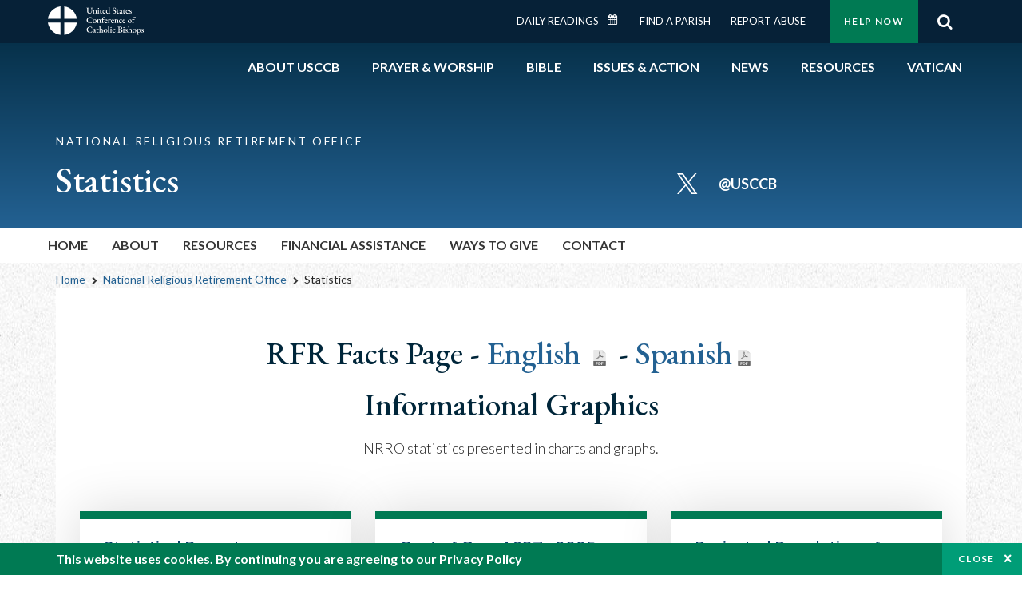

--- FILE ---
content_type: text/css
request_url: https://www.usccb.org/sites/default/files/css/css_6qoMJGkRQxisK_LTR0UpkjeybNxSgjjUCZ6O4btpTBc.css?delta=1&language=en&theme=ai&include=eJxtjlkOAjEMQy9Upkcapa3ViSZdlLSg4fRsAj7gx7aeZMvEPksLJCcbh3DNLpKgJlL_DsvYUODijsSj6aqgVJrC_xAXhcwOH8g-ucCMMszFR6U2LSR8hcNcY2s7426lC1ON8P_gGui-3EkpK_XNfNLZSZYvWWbtMwjbhuTssIHyunBmXMw_dSktTcENqnJdlw
body_size: 110246
content:
/* @license MIT https://github.com/necolas/normalize.css/blob/3.0.3/LICENSE.md */
html{font-family:sans-serif;-ms-text-size-adjust:100%;-webkit-text-size-adjust:100%;}body{margin:0;}article,aside,details,figcaption,figure,footer,header,hgroup,main,menu,nav,section,summary{display:block;}audio,canvas,progress,video{display:inline-block;vertical-align:baseline;}audio:not([controls]){display:none;height:0;}[hidden],template{display:none;}a{background-color:transparent;}a:active,a:hover{outline:0;}abbr[title]{border-bottom:1px dotted;}b,strong{font-weight:bold;}dfn{font-style:italic;}h1{font-size:2em;margin:0.67em 0;}mark{background:#ff0;color:#000;}small{font-size:80%;}sub,sup{font-size:75%;line-height:0;position:relative;vertical-align:baseline;}sup{top:-0.5em;}sub{bottom:-0.25em;}img{border:0;}svg:not(:root){overflow:hidden;}figure{margin:1em 40px;}hr{box-sizing:content-box;height:0;}pre{overflow:auto;}code,kbd,pre,samp{font-family:monospace,monospace;font-size:1em;}button,input,optgroup,select,textarea{color:inherit;font:inherit;margin:0;}button{overflow:visible;}button,select{text-transform:none;}button,html input[type="button"],input[type="reset"],input[type="submit"]{-webkit-appearance:button;cursor:pointer;}button[disabled],html input[disabled]{cursor:default;}button::-moz-focus-inner,input::-moz-focus-inner{border:0;padding:0;}input{line-height:normal;}input[type="checkbox"],input[type="radio"]{box-sizing:border-box;padding:0;}input[type="number"]::-webkit-inner-spin-button,input[type="number"]::-webkit-outer-spin-button{height:auto;}input[type="search"]{-webkit-appearance:textfield;box-sizing:content-box;}input[type="search"]::-webkit-search-cancel-button,input[type="search"]::-webkit-search-decoration{-webkit-appearance:none;}fieldset{border:1px solid #c0c0c0;margin:0 2px;padding:0.35em 0.625em 0.75em;}legend{border:0;padding:0;}textarea{overflow:auto;}optgroup{font-weight:bold;}table{border-collapse:collapse;border-spacing:0;}td,th{padding:0;}
@media (min--moz-device-pixel-ratio:0){summary{display:list-item;}}
/* @license GPL-2.0-or-later https://www.drupal.org/licensing/faq */
.progress__track{border-color:#b3b3b3;border-radius:10em;background-color:#f2f1eb;background-image:-webkit-linear-gradient(#e7e7df,#f0f0f0);background-image:linear-gradient(#e7e7df,#f0f0f0);box-shadow:inset 0 1px 3px hsla(0,0%,0%,0.16);}.progress__bar{height:16px;margin-top:-1px;margin-left:-1px;padding:0 1px;-webkit-transition:width 0.5s ease-out;transition:width 0.5s ease-out;-webkit-animation:animate-stripes 3s linear infinite;-moz-animation:animate-stripes 3s linear infinite;border:1px #07629a solid;border-radius:10em;background:#057ec9;background-image:-webkit-linear-gradient(top,rgba(0,0,0,0),rgba(0,0,0,0.15)),-webkit-linear-gradient(left top,#0094f0 0%,#0094f0 25%,#007ecc 25%,#007ecc 50%,#0094f0 50%,#0094f0 75%,#0094f0 100%);background-image:linear-gradient(to bottom,rgba(0,0,0,0),rgba(0,0,0,0.15)),linear-gradient(to right bottom,#0094f0 0%,#0094f0 25%,#007ecc 25%,#007ecc 50%,#0094f0 50%,#0094f0 75%,#0094f0 100%);background-size:40px 40px;}[dir="rtl"] .progress__bar{margin-right:-1px;margin-left:0;-webkit-animation-direction:reverse;-moz-animation-direction:reverse;animation-direction:reverse;}@media screen and (prefers-reduced-motion:reduce){.progress__bar{-webkit-transition:none;transition:none;-webkit-animation:none;-moz-animation:none;}}@-webkit-keyframes animate-stripes{0%{background-position:0 0,0 0;}100%{background-position:0 0,-80px 0;}}@-ms-keyframes animate-stripes{0%{background-position:0 0,0 0;}100%{background-position:0 0,-80px 0;}}@keyframes animate-stripes{0%{background-position:0 0,0 0;}100%{background-position:0 0,-80px 0;}}
.action-links{margin:1em 0;padding:0;list-style:none;}[dir="rtl"] .action-links{margin-right:0;}.action-links li{display:inline-block;margin:0 0.3em;}.action-links li:first-child{margin-left:0;}[dir="rtl"] .action-links li:first-child{margin-right:0;margin-left:0.3em;}.button-action{display:inline-block;padding:0.2em 0.5em 0.3em;text-decoration:none;line-height:160%;}.button-action:before{margin-left:-0.1em;padding-right:0.2em;content:"+";font-weight:900;}[dir="rtl"] .button-action:before{margin-right:-0.1em;margin-left:0;padding-right:0;padding-left:0.2em;}
.breadcrumb{padding-bottom:0.5em;}.breadcrumb ol{margin:0;padding:0;}[dir="rtl"] .breadcrumb ol{margin-right:0;}.breadcrumb li{display:inline;margin:0;padding:0;list-style-type:none;}.breadcrumb li:before{content:" \BB ";}.breadcrumb li:first-child:before{content:none;}
.button,.image-button{margin-right:1em;margin-left:1em;}.button:first-child,.image-button:first-child{margin-right:0;margin-left:0;}
.collapse-processed > summary{padding-right:0.5em;padding-left:0.5em;}.collapse-processed > summary:before{float:left;width:1em;height:1em;content:"";background:url(/themes/contrib/classy/images/misc/menu-expanded.png) 0 100% no-repeat;}[dir="rtl"] .collapse-processed > summary:before{float:right;background-position:100% 100%;}.collapse-processed:not([open]) > summary:before{-ms-transform:rotate(-90deg);-webkit-transform:rotate(-90deg);transform:rotate(-90deg);background-position:25% 35%;}[dir="rtl"] .collapse-processed:not([open]) > summary:before{-ms-transform:rotate(90deg);-webkit-transform:rotate(90deg);transform:rotate(90deg);background-position:75% 35%;}
.container-inline label:after,.container-inline .label:after{content:":";}.form-type-radios .container-inline label:after,.form-type-checkboxes .container-inline label:after{content:"";}.form-type-radios .container-inline .form-type-radio,.form-type-checkboxes .container-inline .form-type-checkbox{margin:0 1em;}.container-inline .form-actions,.container-inline.form-actions{margin-top:0;margin-bottom:0;}
details{margin-top:1em;margin-bottom:1em;border:1px solid #ccc;}details > .details-wrapper{padding:0.5em 1.5em;}summary{padding:0.2em 0.5em;cursor:pointer;}
.exposed-filters .filters{float:left;margin-right:1em;}[dir="rtl"] .exposed-filters .filters{float:right;margin-right:0;margin-left:1em;}.exposed-filters .form-item{margin:0 0 0.1em 0;padding:0;}.exposed-filters .form-item label{float:left;width:10em;font-weight:normal;}[dir="rtl"] .exposed-filters .form-item label{float:right;}.exposed-filters .form-select{width:14em;}.exposed-filters .current-filters{margin-bottom:1em;}.exposed-filters .current-filters .placeholder{font-weight:bold;font-style:normal;}.exposed-filters .additional-filters{float:left;margin-right:1em;}[dir="rtl"] .exposed-filters .additional-filters{float:right;margin-right:0;margin-left:1em;}
.field__label{font-weight:bold;}.field--label-inline .field__label,.field--label-inline .field__items{float:left;}.field--label-inline .field__label,.field--label-inline > .field__item,.field--label-inline .field__items{padding-right:0.5em;}[dir="rtl"] .field--label-inline .field__label,[dir="rtl"] .field--label-inline .field__items{padding-right:0;padding-left:0.5em;}.field--label-inline .field__label::after{content:":";}
form .field-multiple-table{margin:0;}form .field-multiple-table .field-multiple-drag{width:30px;padding-right:0;}[dir="rtl"] form .field-multiple-table .field-multiple-drag{padding-left:0;}form .field-multiple-table .field-multiple-drag .tabledrag-handle{padding-right:0.5em;}[dir="rtl"] form .field-multiple-table .field-multiple-drag .tabledrag-handle{padding-right:0;padding-left:0.5em;}form .field-add-more-submit{margin:0.5em 0 0;}.form-item,.form-actions{margin-top:1em;margin-bottom:1em;}tr.odd .form-item,tr.even .form-item{margin-top:0;margin-bottom:0;}.form-composite > .fieldset-wrapper > .description,.form-item .description{font-size:0.85em;}label.option{display:inline;font-weight:normal;}.form-composite > legend,.label{display:inline;margin:0;padding:0;font-size:inherit;font-weight:bold;}.form-checkboxes .form-item,.form-radios .form-item{margin-top:0.4em;margin-bottom:0.4em;}.form-type-radio .description,.form-type-checkbox .description{margin-left:2.4em;}[dir="rtl"] .form-type-radio .description,[dir="rtl"] .form-type-checkbox .description{margin-right:2.4em;margin-left:0;}.marker{color:#e00;}.form-required:after{display:inline-block;width:6px;height:6px;margin:0 0.3em;content:"";vertical-align:super;background-image:url(/themes/contrib/classy/images/icons/ee0000/required.svg);background-repeat:no-repeat;background-size:6px 6px;}abbr.tabledrag-changed,abbr.ajax-changed{border-bottom:none;}.form-item input.error,.form-item textarea.error,.form-item select.error{border:2px solid red;}.form-item--error-message:before{display:inline-block;width:14px;height:14px;content:"";vertical-align:sub;background:url(/themes/contrib/classy/images/icons/e32700/error.svg) no-repeat;background-size:contain;}
.icon-help{padding:1px 0 1px 20px;background:url(/themes/contrib/classy/images/misc/help.png) 0 50% no-repeat;}[dir="rtl"] .icon-help{padding:1px 20px 1px 0;background-position:100% 50%;}.feed-icon{display:block;overflow:hidden;width:16px;height:16px;text-indent:-9999px;background:url(/themes/contrib/classy/images/misc/feed.svg) no-repeat;}
.form--inline .form-item{float:left;margin-right:0.5em;}[dir="rtl"] .form--inline .form-item{float:right;margin-right:0;margin-left:0.5em;}[dir="rtl"] .views-filterable-options-controls .form-item{margin-right:2%;}.form--inline .form-item-separator{margin-top:2.3em;margin-right:1em;margin-left:0.5em;}[dir="rtl"] .form--inline .form-item-separator{margin-right:0.5em;margin-left:1em;}.form--inline .form-actions{clear:left;}[dir="rtl"] .form--inline .form-actions{clear:right;}
.item-list .title{font-weight:bold;}.item-list ul{margin:0 0 0.75em 0;padding:0;}.item-list li{margin:0 0 0.25em 1.5em;padding:0;}[dir="rtl"] .item-list li{margin:0 1.5em 0.25em 0;}.item-list--comma-list{display:inline;}.item-list--comma-list .item-list__comma-list,.item-list__comma-list li,[dir="rtl"] .item-list--comma-list .item-list__comma-list,[dir="rtl"] .item-list__comma-list li{margin:0;}
button.link{margin:0;padding:0;cursor:pointer;border:0;background:transparent;font-size:1em;}label button.link{font-weight:bold;}
ul.inline,ul.links.inline{display:inline;padding-left:0;}[dir="rtl"] ul.inline,[dir="rtl"] ul.links.inline{padding-right:0;padding-left:15px;}ul.inline li{display:inline;padding:0 0.5em;list-style-type:none;}ul.links a.is-active{color:#000;}
ul.menu{margin-left:1em;padding:0;list-style:none outside;text-align:left;}[dir="rtl"] ul.menu{margin-right:1em;margin-left:0;text-align:right;}.menu-item--expanded{list-style-type:circle;list-style-image:url(/themes/contrib/classy/images/misc/menu-expanded.png);}.menu-item--collapsed{list-style-type:disc;list-style-image:url(/themes/contrib/classy/images/misc/menu-collapsed.png);}[dir="rtl"] .menu-item--collapsed{list-style-image:url(/themes/contrib/classy/images/misc/menu-collapsed-rtl.png);}.menu-item{margin:0;padding-top:0.2em;}ul.menu a.is-active{color:#000;}
.more-link{display:block;text-align:right;}[dir="rtl"] .more-link{text-align:left;}
.pager__items{clear:both;text-align:center;}.pager__item{display:inline;padding:0.5em;}.pager__item.is-active{font-weight:bold;}
tr.drag{background-color:#fffff0;}tr.drag-previous{background-color:#ffd;}body div.tabledrag-changed-warning{margin-bottom:0.5em;}
tr.selected td{background:#ffc;}td.checkbox,th.checkbox{text-align:center;}[dir="rtl"] td.checkbox,[dir="rtl"] th.checkbox{text-align:center;}
th.is-active img{display:inline;}td.is-active{background-color:#ddd;}
div.tabs{margin:1em 0;}ul.tabs{margin:0 0 0.5em;padding:0;list-style:none;}.tabs > li{display:inline-block;margin-right:0.3em;}[dir="rtl"] .tabs > li{margin-right:0;margin-left:0.3em;}.tabs a{display:block;padding:0.2em 1em;text-decoration:none;}.tabs a.is-active{background-color:#eee;}.tabs a:focus,.tabs a:hover{background-color:#f5f5f5;}
.form-textarea-wrapper textarea{display:block;box-sizing:border-box;width:100%;margin:0;}
.ui-dialog--narrow{max-width:500px;}@media screen and (max-width:600px){.ui-dialog--narrow{min-width:95%;max-width:95%;}}
.messages{padding:15px 20px 15px 35px;word-wrap:break-word;border:1px solid;border-width:1px 1px 1px 0;border-radius:2px;background:no-repeat 10px 17px;overflow-wrap:break-word;}[dir="rtl"] .messages{padding-right:35px;padding-left:20px;text-align:right;border-width:1px 0 1px 1px;background-position:right 10px top 17px;}.messages + .messages{margin-top:1.538em;}.messages__list{margin:0;padding:0;list-style:none;}.messages__item + .messages__item{margin-top:0.769em;}.messages--status{color:#325e1c;border-color:#c9e1bd #c9e1bd #c9e1bd transparent;background-color:#f3faef;background-image:url(/themes/contrib/classy/images/icons/73b355/check.svg);box-shadow:-8px 0 0 #77b259;}[dir="rtl"] .messages--status{margin-left:0;border-color:#c9e1bd transparent #c9e1bd #c9e1bd;box-shadow:8px 0 0 #77b259;}.messages--warning{color:#734c00;border-color:#f4daa6 #f4daa6 #f4daa6 transparent;background-color:#fdf8ed;background-image:url(/themes/contrib/classy/images/icons/e29700/warning.svg);box-shadow:-8px 0 0 #e09600;}[dir="rtl"] .messages--warning{border-color:#f4daa6 transparent #f4daa6 #f4daa6;box-shadow:8px 0 0 #e09600;}.messages--error{color:#a51b00;border-color:#f9c9bf #f9c9bf #f9c9bf transparent;background-color:#fcf4f2;background-image:url(/themes/contrib/classy/images/icons/e32700/error.svg);box-shadow:-8px 0 0 #e62600;}[dir="rtl"] .messages--error{border-color:#f9c9bf transparent #f9c9bf #f9c9bf;box-shadow:8px 0 0 #e62600;}.messages--error p.error{color:#a51b00;}
.slick-slider{position:relative;display:block;box-sizing:border-box;-webkit-user-select:none;-moz-user-select:none;-ms-user-select:none;user-select:none;-webkit-touch-callout:none;-khtml-user-select:none;-ms-touch-action:pan-y;touch-action:pan-y;-webkit-tap-highlight-color:transparent;}.slick-list{position:relative;display:block;overflow:hidden;margin:0;padding:0;}.slick-list:focus{outline:none;}.slick-list.dragging{cursor:pointer;cursor:hand;}.slick-slider .slick-track,.slick-slider .slick-list{-webkit-transform:translate3d(0,0,0);-moz-transform:translate3d(0,0,0);-ms-transform:translate3d(0,0,0);-o-transform:translate3d(0,0,0);transform:translate3d(0,0,0);}.slick-track{position:relative;top:0;left:0;display:block;margin-left:auto;margin-right:auto;}.slick-track:before,.slick-track:after{display:table;content:'';}.slick-track:after{clear:both;}.slick-loading .slick-track{visibility:hidden;}.slick-slide{display:none;float:left;height:100%;min-height:1px;}[dir='rtl'] .slick-slide{float:right;}.slick-slide img{display:block;}.slick-slide.slick-loading img{display:none;}.slick-slide.dragging img{pointer-events:none;}.slick-initialized .slick-slide{display:block;}.slick-loading .slick-slide{visibility:hidden;}.slick-vertical .slick-slide{display:block;height:auto;border:1px solid transparent;}.slick-arrow.slick-hidden{display:none;}
html,body,div,span,applet,object,iframe,h1,h2,h3,h4,h5,h6,p,blockquote,pre,a,abbr,acronym,address,big,cite,code,del,dfn,em,img,ins,kbd,q,s,samp,small,strike,strong,sub,sup,tt,var,b,u,i,center,dl,dt,dd,ol,ul,li,fieldset,form,label,legend,table,caption,tbody,tfoot,thead,tr,th,td,article,aside,canvas,details,embed,figure,figcaption,footer,header,menu,nav,output,ruby,section,summary,time,mark,audio,video{margin:0;padding:0;border:0;font-size:100%;font:inherit;vertical-align:baseline;outline:none;}html{height:101%;}body{font-family:inherit;font-weight:inherit;line-height:1;}article,aside,details,figcaption,figure,footer,header,hgroup,menu,nav,section{display:block;}ol,ul{list-style:none;}blockquote,q{quotes:none;}blockquote:before,blockquote:after,q:before,q:after{content:'';content:none;}strong{font-weight:bold;}table{border-collapse:collapse;border-spacing:0;}img{border:0;max-width:100%;}p{font-size:1em;line-height:1.5;}button{background-color:transparent;outline:none;border:0;cursor:pointer;}@-ms-viewport{width:device-width;}html,body{box-sizing:border-box;-ms-overflow-style:scrollbar;height:100%;}*,*:before,*:after{box-sizing:inherit;}.container{width:100%;padding-right:15px;padding-left:15px;margin-right:auto;margin-left:auto;}@media (min-width:768px){.container{max-width:720px;}}@media (min-width:992px){.container{max-width:960px;}}@media (min-width:1230px){.container{max-width:1170px;}}@media (min-width:1600px){.container{max-width:1266px;}}.container-fluid{width:100%;padding-right:15px;padding-left:15px;margin-right:auto;margin-left:auto;}.row{display:flex;flex-wrap:wrap;margin-right:-15px;margin-left:-15px;}.no-gutters{margin-right:0;margin-left:0;}.no-gutters > .col,.no-gutters > [class*="col-"]{padding-right:0;padding-left:0;}.col-1,.col-2,.col-3,.col-4,.col-5,.col-6,.col-7,.col-8,.col-9,.col-10,.col-11,.col-12,.col,.col-auto,.col-sm-1,.col-sm-2,.col-sm-3,.col-sm-4,.col-sm-5,.col-sm-6,.col-sm-7,.col-sm-8,.col-sm-9,.col-sm-10,.col-sm-11,.col-sm-12,.col-sm,.col-sm-auto,.col-md-1,.col-md-2,.col-md-3,.col-md-4,.col-md-5,.col-md-6,.col-md-7,.col-md-8,.col-md-9,.col-md-10,.col-md-11,.col-md-12,.col-md,.col-md-auto,.col-lg-1,.col-lg-2,.col-lg-3,.col-lg-4,.col-lg-5,.col-lg-6,.col-lg-7,.col-lg-8,.col-lg-9,.col-lg-10,.col-lg-11,.col-lg-12,.col-lg,.col-lg-auto,.col-xl-1,.col-xl-2,.col-xl-3,.col-xl-4,.col-xl-5,.col-xl-6,.col-xl-7,.col-xl-8,.col-xl-9,.col-xl-10,.col-xl-11,.col-xl-12,.col-xl,.col-xl-auto,.col-xxl-1,.col-xxl-2,.col-xxl-3,.col-xxl-4,.col-xxl-5,.col-xxl-6,.col-xxl-7,.col-xxl-8,.col-xxl-9,.col-xxl-10,.col-xxl-11,.col-xxl-12,.col-xxl,.col-xxl-auto{position:relative;width:100%;min-height:1px;padding-right:15px;padding-left:15px;}.col{flex-basis:0;flex-grow:1;max-width:100%;}.col-auto{flex:0 0 auto;width:auto;max-width:none;}.col-1{flex:0 0 8.33333%;max-width:8.33333%;}.col-2{flex:0 0 16.66667%;max-width:16.66667%;}.col-3{flex:0 0 25%;max-width:25%;}.col-4{flex:0 0 33.33333%;max-width:33.33333%;}.col-5{flex:0 0 41.66667%;max-width:41.66667%;}.col-6{flex:0 0 50%;max-width:50%;}.col-7{flex:0 0 58.33333%;max-width:58.33333%;}.col-8{flex:0 0 66.66667%;max-width:66.66667%;}.col-9{flex:0 0 75%;max-width:75%;}.col-10{flex:0 0 83.33333%;max-width:83.33333%;}.col-11{flex:0 0 91.66667%;max-width:91.66667%;}.col-12{flex:0 0 100%;max-width:100%;}.order-first{order:-1;}.order-last{order:13;}.order-0{order:0;}.order-1{order:1;}.order-2{order:2;}.order-3{order:3;}.order-4{order:4;}.order-5{order:5;}.order-6{order:6;}.order-7{order:7;}.order-8{order:8;}.order-9{order:9;}.order-10{order:10;}.order-11{order:11;}.order-12{order:12;}.offset-1{margin-left:8.33333%;}.offset-2{margin-left:16.66667%;}.offset-3{margin-left:25%;}.offset-4{margin-left:33.33333%;}.offset-5{margin-left:41.66667%;}.offset-6{margin-left:50%;}.offset-7{margin-left:58.33333%;}.offset-8{margin-left:66.66667%;}.offset-9{margin-left:75%;}.offset-10{margin-left:83.33333%;}.offset-11{margin-left:91.66667%;}@media (min-width:576px){.col-sm{flex-basis:0;flex-grow:1;max-width:100%;}.col-sm-auto{flex:0 0 auto;width:auto;max-width:none;}.col-sm-1{flex:0 0 8.33333%;max-width:8.33333%;}.col-sm-2{flex:0 0 16.66667%;max-width:16.66667%;}.col-sm-3{flex:0 0 25%;max-width:25%;}.col-sm-4{flex:0 0 33.33333%;max-width:33.33333%;}.col-sm-5{flex:0 0 41.66667%;max-width:41.66667%;}.col-sm-6{flex:0 0 50%;max-width:50%;}.col-sm-7{flex:0 0 58.33333%;max-width:58.33333%;}.col-sm-8{flex:0 0 66.66667%;max-width:66.66667%;}.col-sm-9{flex:0 0 75%;max-width:75%;}.col-sm-10{flex:0 0 83.33333%;max-width:83.33333%;}.col-sm-11{flex:0 0 91.66667%;max-width:91.66667%;}.col-sm-12{flex:0 0 100%;max-width:100%;}.order-sm-first{order:-1;}.order-sm-last{order:13;}.order-sm-0{order:0;}.order-sm-1{order:1;}.order-sm-2{order:2;}.order-sm-3{order:3;}.order-sm-4{order:4;}.order-sm-5{order:5;}.order-sm-6{order:6;}.order-sm-7{order:7;}.order-sm-8{order:8;}.order-sm-9{order:9;}.order-sm-10{order:10;}.order-sm-11{order:11;}.order-sm-12{order:12;}.offset-sm-0{margin-left:0;}.offset-sm-1{margin-left:8.33333%;}.offset-sm-2{margin-left:16.66667%;}.offset-sm-3{margin-left:25%;}.offset-sm-4{margin-left:33.33333%;}.offset-sm-5{margin-left:41.66667%;}.offset-sm-6{margin-left:50%;}.offset-sm-7{margin-left:58.33333%;}.offset-sm-8{margin-left:66.66667%;}.offset-sm-9{margin-left:75%;}.offset-sm-10{margin-left:83.33333%;}.offset-sm-11{margin-left:91.66667%;}}@media (min-width:768px){.col-md{flex-basis:0;flex-grow:1;max-width:100%;}.col-md-auto{flex:0 0 auto;width:auto;max-width:none;}.col-md-1{flex:0 0 8.33333%;max-width:8.33333%;}.col-md-2{flex:0 0 16.66667%;max-width:16.66667%;}.col-md-3{flex:0 0 25%;max-width:25%;}.col-md-4{flex:0 0 33.33333%;max-width:33.33333%;}.col-md-5{flex:0 0 41.66667%;max-width:41.66667%;}.col-md-6{flex:0 0 50%;max-width:50%;}.col-md-7{flex:0 0 58.33333%;max-width:58.33333%;}.col-md-8{flex:0 0 66.66667%;max-width:66.66667%;}.col-md-9{flex:0 0 75%;max-width:75%;}.col-md-10{flex:0 0 83.33333%;max-width:83.33333%;}.col-md-11{flex:0 0 91.66667%;max-width:91.66667%;}.col-md-12{flex:0 0 100%;max-width:100%;}.order-md-first{order:-1;}.order-md-last{order:13;}.order-md-0{order:0;}.order-md-1{order:1;}.order-md-2{order:2;}.order-md-3{order:3;}.order-md-4{order:4;}.order-md-5{order:5;}.order-md-6{order:6;}.order-md-7{order:7;}.order-md-8{order:8;}.order-md-9{order:9;}.order-md-10{order:10;}.order-md-11{order:11;}.order-md-12{order:12;}.offset-md-0{margin-left:0;}.offset-md-1{margin-left:8.33333%;}.offset-md-2{margin-left:16.66667%;}.offset-md-3{margin-left:25%;}.offset-md-4{margin-left:33.33333%;}.offset-md-5{margin-left:41.66667%;}.offset-md-6{margin-left:50%;}.offset-md-7{margin-left:58.33333%;}.offset-md-8{margin-left:66.66667%;}.offset-md-9{margin-left:75%;}.offset-md-10{margin-left:83.33333%;}.offset-md-11{margin-left:91.66667%;}}@media (min-width:992px){.col-lg{flex-basis:0;flex-grow:1;max-width:100%;}.col-lg-auto{flex:0 0 auto;width:auto;max-width:none;}.col-lg-1{flex:0 0 8.33333%;max-width:8.33333%;}.col-lg-2{flex:0 0 16.66667%;max-width:16.66667%;}.col-lg-3{flex:0 0 25%;max-width:25%;}.col-lg-4{flex:0 0 33.33333%;max-width:33.33333%;}.col-lg-5{flex:0 0 41.66667%;max-width:41.66667%;}.col-lg-6{flex:0 0 50%;max-width:50%;}.col-lg-7{flex:0 0 58.33333%;max-width:58.33333%;}.col-lg-8{flex:0 0 66.66667%;max-width:66.66667%;}.col-lg-9{flex:0 0 75%;max-width:75%;}.col-lg-10{flex:0 0 83.33333%;max-width:83.33333%;}.col-lg-11{flex:0 0 91.66667%;max-width:91.66667%;}.col-lg-12{flex:0 0 100%;max-width:100%;}.order-lg-first{order:-1;}.order-lg-last{order:13;}.order-lg-0{order:0;}.order-lg-1{order:1;}.order-lg-2{order:2;}.order-lg-3{order:3;}.order-lg-4{order:4;}.order-lg-5{order:5;}.order-lg-6{order:6;}.order-lg-7{order:7;}.order-lg-8{order:8;}.order-lg-9{order:9;}.order-lg-10{order:10;}.order-lg-11{order:11;}.order-lg-12{order:12;}.offset-lg-0{margin-left:0;}.offset-lg-1{margin-left:8.33333%;}.offset-lg-2{margin-left:16.66667%;}.offset-lg-3{margin-left:25%;}.offset-lg-4{margin-left:33.33333%;}.offset-lg-5{margin-left:41.66667%;}.offset-lg-6{margin-left:50%;}.offset-lg-7{margin-left:58.33333%;}.offset-lg-8{margin-left:66.66667%;}.offset-lg-9{margin-left:75%;}.offset-lg-10{margin-left:83.33333%;}.offset-lg-11{margin-left:91.66667%;}}@media (min-width:1230px){.col-xl{flex-basis:0;flex-grow:1;max-width:100%;}.col-xl-auto{flex:0 0 auto;width:auto;max-width:none;}.col-xl-1{flex:0 0 8.33333%;max-width:8.33333%;}.col-xl-2{flex:0 0 16.66667%;max-width:16.66667%;}.col-xl-3{flex:0 0 25%;max-width:25%;}.col-xl-4{flex:0 0 33.33333%;max-width:33.33333%;}.col-xl-5{flex:0 0 41.66667%;max-width:41.66667%;}.col-xl-6{flex:0 0 50%;max-width:50%;}.col-xl-7{flex:0 0 58.33333%;max-width:58.33333%;}.col-xl-8{flex:0 0 66.66667%;max-width:66.66667%;}.col-xl-9{flex:0 0 75%;max-width:75%;}.col-xl-10{flex:0 0 83.33333%;max-width:83.33333%;}.col-xl-11{flex:0 0 91.66667%;max-width:91.66667%;}.col-xl-12{flex:0 0 100%;max-width:100%;}.order-xl-first{order:-1;}.order-xl-last{order:13;}.order-xl-0{order:0;}.order-xl-1{order:1;}.order-xl-2{order:2;}.order-xl-3{order:3;}.order-xl-4{order:4;}.order-xl-5{order:5;}.order-xl-6{order:6;}.order-xl-7{order:7;}.order-xl-8{order:8;}.order-xl-9{order:9;}.order-xl-10{order:10;}.order-xl-11{order:11;}.order-xl-12{order:12;}.offset-xl-0{margin-left:0;}.offset-xl-1{margin-left:8.33333%;}.offset-xl-2{margin-left:16.66667%;}.offset-xl-3{margin-left:25%;}.offset-xl-4{margin-left:33.33333%;}.offset-xl-5{margin-left:41.66667%;}.offset-xl-6{margin-left:50%;}.offset-xl-7{margin-left:58.33333%;}.offset-xl-8{margin-left:66.66667%;}.offset-xl-9{margin-left:75%;}.offset-xl-10{margin-left:83.33333%;}.offset-xl-11{margin-left:91.66667%;}}@media (min-width:1600px){.col-xxl{flex-basis:0;flex-grow:1;max-width:100%;}.col-xxl-auto{flex:0 0 auto;width:auto;max-width:none;}.col-xxl-1{flex:0 0 8.33333%;max-width:8.33333%;}.col-xxl-2{flex:0 0 16.66667%;max-width:16.66667%;}.col-xxl-3{flex:0 0 25%;max-width:25%;}.col-xxl-4{flex:0 0 33.33333%;max-width:33.33333%;}.col-xxl-5{flex:0 0 41.66667%;max-width:41.66667%;}.col-xxl-6{flex:0 0 50%;max-width:50%;}.col-xxl-7{flex:0 0 58.33333%;max-width:58.33333%;}.col-xxl-8{flex:0 0 66.66667%;max-width:66.66667%;}.col-xxl-9{flex:0 0 75%;max-width:75%;}.col-xxl-10{flex:0 0 83.33333%;max-width:83.33333%;}.col-xxl-11{flex:0 0 91.66667%;max-width:91.66667%;}.col-xxl-12{flex:0 0 100%;max-width:100%;}.order-xxl-first{order:-1;}.order-xxl-last{order:13;}.order-xxl-0{order:0;}.order-xxl-1{order:1;}.order-xxl-2{order:2;}.order-xxl-3{order:3;}.order-xxl-4{order:4;}.order-xxl-5{order:5;}.order-xxl-6{order:6;}.order-xxl-7{order:7;}.order-xxl-8{order:8;}.order-xxl-9{order:9;}.order-xxl-10{order:10;}.order-xxl-11{order:11;}.order-xxl-12{order:12;}.offset-xxl-0{margin-left:0;}.offset-xxl-1{margin-left:8.33333%;}.offset-xxl-2{margin-left:16.66667%;}.offset-xxl-3{margin-left:25%;}.offset-xxl-4{margin-left:33.33333%;}.offset-xxl-5{margin-left:41.66667%;}.offset-xxl-6{margin-left:50%;}.offset-xxl-7{margin-left:58.33333%;}.offset-xxl-8{margin-left:66.66667%;}.offset-xxl-9{margin-left:75%;}.offset-xxl-10{margin-left:83.33333%;}.offset-xxl-11{margin-left:91.66667%;}}.m-0{margin:0 !important;}.mt-0,.my-0{margin-top:0 !important;}.mr-0,.mx-0{margin-right:0 !important;}.mb-0,.my-0{margin-bottom:0 !important;}.ml-0,.mx-0{margin-left:0 !important;}.m-1{margin:0.25rem !important;}.mt-1,.my-1{margin-top:0.25rem !important;}.mr-1,.mx-1{margin-right:0.25rem !important;}.mb-1,.my-1{margin-bottom:0.25rem !important;}.ml-1,.mx-1{margin-left:0.25rem !important;}.m-2{margin:0.5rem !important;}.mt-2,.my-2{margin-top:0.5rem !important;}.mr-2,.mx-2{margin-right:0.5rem !important;}.mb-2,.my-2{margin-bottom:0.5rem !important;}.ml-2,.mx-2{margin-left:0.5rem !important;}.m-3{margin:1rem !important;}.mt-3,.my-3{margin-top:1rem !important;}.mr-3,.mx-3{margin-right:1rem !important;}.mb-3,.my-3{margin-bottom:1rem !important;}.ml-3,.mx-3{margin-left:1rem !important;}.m-4{margin:1.5rem !important;}.mt-4,.my-4{margin-top:1.5rem !important;}.mr-4,.mx-4{margin-right:1.5rem !important;}.mb-4,.my-4{margin-bottom:1.5rem !important;}.ml-4,.mx-4{margin-left:1.5rem !important;}.m-5{margin:3rem !important;}.mt-5,.my-5{margin-top:3rem !important;}.mr-5,.mx-5{margin-right:3rem !important;}.mb-5,.my-5{margin-bottom:3rem !important;}.ml-5,.mx-5{margin-left:3rem !important;}.p-0{padding:0 !important;}.pt-0,.py-0{padding-top:0 !important;}.pr-0,.px-0{padding-right:0 !important;}.pb-0,.py-0{padding-bottom:0 !important;}.pl-0,.px-0{padding-left:0 !important;}.p-1{padding:0.25rem !important;}.pt-1,.py-1{padding-top:0.25rem !important;}.pr-1,.px-1{padding-right:0.25rem !important;}.pb-1,.py-1{padding-bottom:0.25rem !important;}.pl-1,.px-1{padding-left:0.25rem !important;}.p-2{padding:0.5rem !important;}.pt-2,.py-2{padding-top:0.5rem !important;}.pr-2,.px-2{padding-right:0.5rem !important;}.pb-2,.py-2{padding-bottom:0.5rem !important;}.pl-2,.px-2{padding-left:0.5rem !important;}.p-3{padding:1rem !important;}.pt-3,.py-3{padding-top:1rem !important;}.pr-3,.px-3{padding-right:1rem !important;}.pb-3,.py-3{padding-bottom:1rem !important;}.pl-3,.px-3{padding-left:1rem !important;}.p-4{padding:1.5rem !important;}.pt-4,.py-4{padding-top:1.5rem !important;}.pr-4,.px-4{padding-right:1.5rem !important;}.pb-4,.py-4{padding-bottom:1.5rem !important;}.pl-4,.px-4{padding-left:1.5rem !important;}.p-5{padding:3rem !important;}.pt-5,.py-5{padding-top:3rem !important;}.pr-5,.px-5{padding-right:3rem !important;}.pb-5,.py-5{padding-bottom:3rem !important;}.pl-5,.px-5{padding-left:3rem !important;}.m-auto{margin:auto !important;}.mt-auto,.my-auto{margin-top:auto !important;}.mr-auto,.mx-auto{margin-right:auto !important;}.mb-auto,.my-auto{margin-bottom:auto !important;}.ml-auto,.mx-auto{margin-left:auto !important;}@media (min-width:576px){.m-sm-0{margin:0 !important;}.mt-sm-0,.my-sm-0{margin-top:0 !important;}.mr-sm-0,.mx-sm-0{margin-right:0 !important;}.mb-sm-0,.my-sm-0{margin-bottom:0 !important;}.ml-sm-0,.mx-sm-0{margin-left:0 !important;}.m-sm-1{margin:0.25rem !important;}.mt-sm-1,.my-sm-1{margin-top:0.25rem !important;}.mr-sm-1,.mx-sm-1{margin-right:0.25rem !important;}.mb-sm-1,.my-sm-1{margin-bottom:0.25rem !important;}.ml-sm-1,.mx-sm-1{margin-left:0.25rem !important;}.m-sm-2{margin:0.5rem !important;}.mt-sm-2,.my-sm-2{margin-top:0.5rem !important;}.mr-sm-2,.mx-sm-2{margin-right:0.5rem !important;}.mb-sm-2,.my-sm-2{margin-bottom:0.5rem !important;}.ml-sm-2,.mx-sm-2{margin-left:0.5rem !important;}.m-sm-3{margin:1rem !important;}.mt-sm-3,.my-sm-3{margin-top:1rem !important;}.mr-sm-3,.mx-sm-3{margin-right:1rem !important;}.mb-sm-3,.my-sm-3{margin-bottom:1rem !important;}.ml-sm-3,.mx-sm-3{margin-left:1rem !important;}.m-sm-4{margin:1.5rem !important;}.mt-sm-4,.my-sm-4{margin-top:1.5rem !important;}.mr-sm-4,.mx-sm-4{margin-right:1.5rem !important;}.mb-sm-4,.my-sm-4{margin-bottom:1.5rem !important;}.ml-sm-4,.mx-sm-4{margin-left:1.5rem !important;}.m-sm-5{margin:3rem !important;}.mt-sm-5,.my-sm-5{margin-top:3rem !important;}.mr-sm-5,.mx-sm-5{margin-right:3rem !important;}.mb-sm-5,.my-sm-5{margin-bottom:3rem !important;}.ml-sm-5,.mx-sm-5{margin-left:3rem !important;}.p-sm-0{padding:0 !important;}.pt-sm-0,.py-sm-0{padding-top:0 !important;}.pr-sm-0,.px-sm-0{padding-right:0 !important;}.pb-sm-0,.py-sm-0{padding-bottom:0 !important;}.pl-sm-0,.px-sm-0{padding-left:0 !important;}.p-sm-1{padding:0.25rem !important;}.pt-sm-1,.py-sm-1{padding-top:0.25rem !important;}.pr-sm-1,.px-sm-1{padding-right:0.25rem !important;}.pb-sm-1,.py-sm-1{padding-bottom:0.25rem !important;}.pl-sm-1,.px-sm-1{padding-left:0.25rem !important;}.p-sm-2{padding:0.5rem !important;}.pt-sm-2,.py-sm-2{padding-top:0.5rem !important;}.pr-sm-2,.px-sm-2{padding-right:0.5rem !important;}.pb-sm-2,.py-sm-2{padding-bottom:0.5rem !important;}.pl-sm-2,.px-sm-2{padding-left:0.5rem !important;}.p-sm-3{padding:1rem !important;}.pt-sm-3,.py-sm-3{padding-top:1rem !important;}.pr-sm-3,.px-sm-3{padding-right:1rem !important;}.pb-sm-3,.py-sm-3{padding-bottom:1rem !important;}.pl-sm-3,.px-sm-3{padding-left:1rem !important;}.p-sm-4{padding:1.5rem !important;}.pt-sm-4,.py-sm-4{padding-top:1.5rem !important;}.pr-sm-4,.px-sm-4{padding-right:1.5rem !important;}.pb-sm-4,.py-sm-4{padding-bottom:1.5rem !important;}.pl-sm-4,.px-sm-4{padding-left:1.5rem !important;}.p-sm-5{padding:3rem !important;}.pt-sm-5,.py-sm-5{padding-top:3rem !important;}.pr-sm-5,.px-sm-5{padding-right:3rem !important;}.pb-sm-5,.py-sm-5{padding-bottom:3rem !important;}.pl-sm-5,.px-sm-5{padding-left:3rem !important;}.m-sm-auto{margin:auto !important;}.mt-sm-auto,.my-sm-auto{margin-top:auto !important;}.mr-sm-auto,.mx-sm-auto{margin-right:auto !important;}.mb-sm-auto,.my-sm-auto{margin-bottom:auto !important;}.ml-sm-auto,.mx-sm-auto{margin-left:auto !important;}}@media (min-width:768px){.m-md-0{margin:0 !important;}.mt-md-0,.my-md-0{margin-top:0 !important;}.mr-md-0,.mx-md-0{margin-right:0 !important;}.mb-md-0,.my-md-0{margin-bottom:0 !important;}.ml-md-0,.mx-md-0{margin-left:0 !important;}.m-md-1{margin:0.25rem !important;}.mt-md-1,.my-md-1{margin-top:0.25rem !important;}.mr-md-1,.mx-md-1{margin-right:0.25rem !important;}.mb-md-1,.my-md-1{margin-bottom:0.25rem !important;}.ml-md-1,.mx-md-1{margin-left:0.25rem !important;}.m-md-2{margin:0.5rem !important;}.mt-md-2,.my-md-2{margin-top:0.5rem !important;}.mr-md-2,.mx-md-2{margin-right:0.5rem !important;}.mb-md-2,.my-md-2{margin-bottom:0.5rem !important;}.ml-md-2,.mx-md-2{margin-left:0.5rem !important;}.m-md-3{margin:1rem !important;}.mt-md-3,.my-md-3{margin-top:1rem !important;}.mr-md-3,.mx-md-3{margin-right:1rem !important;}.mb-md-3,.my-md-3{margin-bottom:1rem !important;}.ml-md-3,.mx-md-3{margin-left:1rem !important;}.m-md-4{margin:1.5rem !important;}.mt-md-4,.my-md-4{margin-top:1.5rem !important;}.mr-md-4,.mx-md-4{margin-right:1.5rem !important;}.mb-md-4,.my-md-4{margin-bottom:1.5rem !important;}.ml-md-4,.mx-md-4{margin-left:1.5rem !important;}.m-md-5{margin:3rem !important;}.mt-md-5,.my-md-5{margin-top:3rem !important;}.mr-md-5,.mx-md-5{margin-right:3rem !important;}.mb-md-5,.my-md-5{margin-bottom:3rem !important;}.ml-md-5,.mx-md-5{margin-left:3rem !important;}.p-md-0{padding:0 !important;}.pt-md-0,.py-md-0{padding-top:0 !important;}.pr-md-0,.px-md-0{padding-right:0 !important;}.pb-md-0,.py-md-0{padding-bottom:0 !important;}.pl-md-0,.px-md-0{padding-left:0 !important;}.p-md-1{padding:0.25rem !important;}.pt-md-1,.py-md-1{padding-top:0.25rem !important;}.pr-md-1,.px-md-1{padding-right:0.25rem !important;}.pb-md-1,.py-md-1{padding-bottom:0.25rem !important;}.pl-md-1,.px-md-1{padding-left:0.25rem !important;}.p-md-2{padding:0.5rem !important;}.pt-md-2,.py-md-2{padding-top:0.5rem !important;}.pr-md-2,.px-md-2{padding-right:0.5rem !important;}.pb-md-2,.py-md-2{padding-bottom:0.5rem !important;}.pl-md-2,.px-md-2{padding-left:0.5rem !important;}.p-md-3{padding:1rem !important;}.pt-md-3,.py-md-3{padding-top:1rem !important;}.pr-md-3,.px-md-3{padding-right:1rem !important;}.pb-md-3,.py-md-3{padding-bottom:1rem !important;}.pl-md-3,.px-md-3{padding-left:1rem !important;}.p-md-4{padding:1.5rem !important;}.pt-md-4,.py-md-4{padding-top:1.5rem !important;}.pr-md-4,.px-md-4{padding-right:1.5rem !important;}.pb-md-4,.py-md-4{padding-bottom:1.5rem !important;}.pl-md-4,.px-md-4{padding-left:1.5rem !important;}.p-md-5{padding:3rem !important;}.pt-md-5,.py-md-5{padding-top:3rem !important;}.pr-md-5,.px-md-5{padding-right:3rem !important;}.pb-md-5,.py-md-5{padding-bottom:3rem !important;}.pl-md-5,.px-md-5{padding-left:3rem !important;}.m-md-auto{margin:auto !important;}.mt-md-auto,.my-md-auto{margin-top:auto !important;}.mr-md-auto,.mx-md-auto{margin-right:auto !important;}.mb-md-auto,.my-md-auto{margin-bottom:auto !important;}.ml-md-auto,.mx-md-auto{margin-left:auto !important;}}@media (min-width:992px){.m-lg-0{margin:0 !important;}.mt-lg-0,.my-lg-0{margin-top:0 !important;}.mr-lg-0,.mx-lg-0{margin-right:0 !important;}.mb-lg-0,.my-lg-0{margin-bottom:0 !important;}.ml-lg-0,.mx-lg-0{margin-left:0 !important;}.m-lg-1{margin:0.25rem !important;}.mt-lg-1,.my-lg-1{margin-top:0.25rem !important;}.mr-lg-1,.mx-lg-1{margin-right:0.25rem !important;}.mb-lg-1,.my-lg-1{margin-bottom:0.25rem !important;}.ml-lg-1,.mx-lg-1{margin-left:0.25rem !important;}.m-lg-2{margin:0.5rem !important;}.mt-lg-2,.my-lg-2{margin-top:0.5rem !important;}.mr-lg-2,.mx-lg-2{margin-right:0.5rem !important;}.mb-lg-2,.my-lg-2{margin-bottom:0.5rem !important;}.ml-lg-2,.mx-lg-2{margin-left:0.5rem !important;}.m-lg-3{margin:1rem !important;}.mt-lg-3,.my-lg-3{margin-top:1rem !important;}.mr-lg-3,.mx-lg-3{margin-right:1rem !important;}.mb-lg-3,.my-lg-3{margin-bottom:1rem !important;}.ml-lg-3,.mx-lg-3{margin-left:1rem !important;}.m-lg-4{margin:1.5rem !important;}.mt-lg-4,.my-lg-4{margin-top:1.5rem !important;}.mr-lg-4,.mx-lg-4{margin-right:1.5rem !important;}.mb-lg-4,.my-lg-4{margin-bottom:1.5rem !important;}.ml-lg-4,.mx-lg-4{margin-left:1.5rem !important;}.m-lg-5{margin:3rem !important;}.mt-lg-5,.my-lg-5{margin-top:3rem !important;}.mr-lg-5,.mx-lg-5{margin-right:3rem !important;}.mb-lg-5,.my-lg-5{margin-bottom:3rem !important;}.ml-lg-5,.mx-lg-5{margin-left:3rem !important;}.p-lg-0{padding:0 !important;}.pt-lg-0,.py-lg-0{padding-top:0 !important;}.pr-lg-0,.px-lg-0{padding-right:0 !important;}.pb-lg-0,.py-lg-0{padding-bottom:0 !important;}.pl-lg-0,.px-lg-0{padding-left:0 !important;}.p-lg-1{padding:0.25rem !important;}.pt-lg-1,.py-lg-1{padding-top:0.25rem !important;}.pr-lg-1,.px-lg-1{padding-right:0.25rem !important;}.pb-lg-1,.py-lg-1{padding-bottom:0.25rem !important;}.pl-lg-1,.px-lg-1{padding-left:0.25rem !important;}.p-lg-2{padding:0.5rem !important;}.pt-lg-2,.py-lg-2{padding-top:0.5rem !important;}.pr-lg-2,.px-lg-2{padding-right:0.5rem !important;}.pb-lg-2,.py-lg-2{padding-bottom:0.5rem !important;}.pl-lg-2,.px-lg-2{padding-left:0.5rem !important;}.p-lg-3{padding:1rem !important;}.pt-lg-3,.py-lg-3{padding-top:1rem !important;}.pr-lg-3,.px-lg-3{padding-right:1rem !important;}.pb-lg-3,.py-lg-3{padding-bottom:1rem !important;}.pl-lg-3,.px-lg-3{padding-left:1rem !important;}.p-lg-4{padding:1.5rem !important;}.pt-lg-4,.py-lg-4{padding-top:1.5rem !important;}.pr-lg-4,.px-lg-4{padding-right:1.5rem !important;}.pb-lg-4,.py-lg-4{padding-bottom:1.5rem !important;}.pl-lg-4,.px-lg-4{padding-left:1.5rem !important;}.p-lg-5{padding:3rem !important;}.pt-lg-5,.py-lg-5{padding-top:3rem !important;}.pr-lg-5,.px-lg-5{padding-right:3rem !important;}.pb-lg-5,.py-lg-5{padding-bottom:3rem !important;}.pl-lg-5,.px-lg-5{padding-left:3rem !important;}.m-lg-auto{margin:auto !important;}.mt-lg-auto,.my-lg-auto{margin-top:auto !important;}.mr-lg-auto,.mx-lg-auto{margin-right:auto !important;}.mb-lg-auto,.my-lg-auto{margin-bottom:auto !important;}.ml-lg-auto,.mx-lg-auto{margin-left:auto !important;}}@media (min-width:1230px){.m-xl-0{margin:0 !important;}.mt-xl-0,.my-xl-0{margin-top:0 !important;}.mr-xl-0,.mx-xl-0{margin-right:0 !important;}.mb-xl-0,.my-xl-0{margin-bottom:0 !important;}.ml-xl-0,.mx-xl-0{margin-left:0 !important;}.m-xl-1{margin:0.25rem !important;}.mt-xl-1,.my-xl-1{margin-top:0.25rem !important;}.mr-xl-1,.mx-xl-1{margin-right:0.25rem !important;}.mb-xl-1,.my-xl-1{margin-bottom:0.25rem !important;}.ml-xl-1,.mx-xl-1{margin-left:0.25rem !important;}.m-xl-2{margin:0.5rem !important;}.mt-xl-2,.my-xl-2{margin-top:0.5rem !important;}.mr-xl-2,.mx-xl-2{margin-right:0.5rem !important;}.mb-xl-2,.my-xl-2{margin-bottom:0.5rem !important;}.ml-xl-2,.mx-xl-2{margin-left:0.5rem !important;}.m-xl-3{margin:1rem !important;}.mt-xl-3,.my-xl-3{margin-top:1rem !important;}.mr-xl-3,.mx-xl-3{margin-right:1rem !important;}.mb-xl-3,.my-xl-3{margin-bottom:1rem !important;}.ml-xl-3,.mx-xl-3{margin-left:1rem !important;}.m-xl-4{margin:1.5rem !important;}.mt-xl-4,.my-xl-4{margin-top:1.5rem !important;}.mr-xl-4,.mx-xl-4{margin-right:1.5rem !important;}.mb-xl-4,.my-xl-4{margin-bottom:1.5rem !important;}.ml-xl-4,.mx-xl-4{margin-left:1.5rem !important;}.m-xl-5{margin:3rem !important;}.mt-xl-5,.my-xl-5{margin-top:3rem !important;}.mr-xl-5,.mx-xl-5{margin-right:3rem !important;}.mb-xl-5,.my-xl-5{margin-bottom:3rem !important;}.ml-xl-5,.mx-xl-5{margin-left:3rem !important;}.p-xl-0{padding:0 !important;}.pt-xl-0,.py-xl-0{padding-top:0 !important;}.pr-xl-0,.px-xl-0{padding-right:0 !important;}.pb-xl-0,.py-xl-0{padding-bottom:0 !important;}.pl-xl-0,.px-xl-0{padding-left:0 !important;}.p-xl-1{padding:0.25rem !important;}.pt-xl-1,.py-xl-1{padding-top:0.25rem !important;}.pr-xl-1,.px-xl-1{padding-right:0.25rem !important;}.pb-xl-1,.py-xl-1{padding-bottom:0.25rem !important;}.pl-xl-1,.px-xl-1{padding-left:0.25rem !important;}.p-xl-2{padding:0.5rem !important;}.pt-xl-2,.py-xl-2{padding-top:0.5rem !important;}.pr-xl-2,.px-xl-2{padding-right:0.5rem !important;}.pb-xl-2,.py-xl-2{padding-bottom:0.5rem !important;}.pl-xl-2,.px-xl-2{padding-left:0.5rem !important;}.p-xl-3{padding:1rem !important;}.pt-xl-3,.py-xl-3{padding-top:1rem !important;}.pr-xl-3,.px-xl-3{padding-right:1rem !important;}.pb-xl-3,.py-xl-3{padding-bottom:1rem !important;}.pl-xl-3,.px-xl-3{padding-left:1rem !important;}.p-xl-4{padding:1.5rem !important;}.pt-xl-4,.py-xl-4{padding-top:1.5rem !important;}.pr-xl-4,.px-xl-4{padding-right:1.5rem !important;}.pb-xl-4,.py-xl-4{padding-bottom:1.5rem !important;}.pl-xl-4,.px-xl-4{padding-left:1.5rem !important;}.p-xl-5{padding:3rem !important;}.pt-xl-5,.py-xl-5{padding-top:3rem !important;}.pr-xl-5,.px-xl-5{padding-right:3rem !important;}.pb-xl-5,.py-xl-5{padding-bottom:3rem !important;}.pl-xl-5,.px-xl-5{padding-left:3rem !important;}.m-xl-auto{margin:auto !important;}.mt-xl-auto,.my-xl-auto{margin-top:auto !important;}.mr-xl-auto,.mx-xl-auto{margin-right:auto !important;}.mb-xl-auto,.my-xl-auto{margin-bottom:auto !important;}.ml-xl-auto,.mx-xl-auto{margin-left:auto !important;}}@media (min-width:1600px){.m-xxl-0{margin:0 !important;}.mt-xxl-0,.my-xxl-0{margin-top:0 !important;}.mr-xxl-0,.mx-xxl-0{margin-right:0 !important;}.mb-xxl-0,.my-xxl-0{margin-bottom:0 !important;}.ml-xxl-0,.mx-xxl-0{margin-left:0 !important;}.m-xxl-1{margin:0.25rem !important;}.mt-xxl-1,.my-xxl-1{margin-top:0.25rem !important;}.mr-xxl-1,.mx-xxl-1{margin-right:0.25rem !important;}.mb-xxl-1,.my-xxl-1{margin-bottom:0.25rem !important;}.ml-xxl-1,.mx-xxl-1{margin-left:0.25rem !important;}.m-xxl-2{margin:0.5rem !important;}.mt-xxl-2,.my-xxl-2{margin-top:0.5rem !important;}.mr-xxl-2,.mx-xxl-2{margin-right:0.5rem !important;}.mb-xxl-2,.my-xxl-2{margin-bottom:0.5rem !important;}.ml-xxl-2,.mx-xxl-2{margin-left:0.5rem !important;}.m-xxl-3{margin:1rem !important;}.mt-xxl-3,.my-xxl-3{margin-top:1rem !important;}.mr-xxl-3,.mx-xxl-3{margin-right:1rem !important;}.mb-xxl-3,.my-xxl-3{margin-bottom:1rem !important;}.ml-xxl-3,.mx-xxl-3{margin-left:1rem !important;}.m-xxl-4{margin:1.5rem !important;}.mt-xxl-4,.my-xxl-4{margin-top:1.5rem !important;}.mr-xxl-4,.mx-xxl-4{margin-right:1.5rem !important;}.mb-xxl-4,.my-xxl-4{margin-bottom:1.5rem !important;}.ml-xxl-4,.mx-xxl-4{margin-left:1.5rem !important;}.m-xxl-5{margin:3rem !important;}.mt-xxl-5,.my-xxl-5{margin-top:3rem !important;}.mr-xxl-5,.mx-xxl-5{margin-right:3rem !important;}.mb-xxl-5,.my-xxl-5{margin-bottom:3rem !important;}.ml-xxl-5,.mx-xxl-5{margin-left:3rem !important;}.p-xxl-0{padding:0 !important;}.pt-xxl-0,.py-xxl-0{padding-top:0 !important;}.pr-xxl-0,.px-xxl-0{padding-right:0 !important;}.pb-xxl-0,.py-xxl-0{padding-bottom:0 !important;}.pl-xxl-0,.px-xxl-0{padding-left:0 !important;}.p-xxl-1{padding:0.25rem !important;}.pt-xxl-1,.py-xxl-1{padding-top:0.25rem !important;}.pr-xxl-1,.px-xxl-1{padding-right:0.25rem !important;}.pb-xxl-1,.py-xxl-1{padding-bottom:0.25rem !important;}.pl-xxl-1,.px-xxl-1{padding-left:0.25rem !important;}.p-xxl-2{padding:0.5rem !important;}.pt-xxl-2,.py-xxl-2{padding-top:0.5rem !important;}.pr-xxl-2,.px-xxl-2{padding-right:0.5rem !important;}.pb-xxl-2,.py-xxl-2{padding-bottom:0.5rem !important;}.pl-xxl-2,.px-xxl-2{padding-left:0.5rem !important;}.p-xxl-3{padding:1rem !important;}.pt-xxl-3,.py-xxl-3{padding-top:1rem !important;}.pr-xxl-3,.px-xxl-3{padding-right:1rem !important;}.pb-xxl-3,.py-xxl-3{padding-bottom:1rem !important;}.pl-xxl-3,.px-xxl-3{padding-left:1rem !important;}.p-xxl-4{padding:1.5rem !important;}.pt-xxl-4,.py-xxl-4{padding-top:1.5rem !important;}.pr-xxl-4,.px-xxl-4{padding-right:1.5rem !important;}.pb-xxl-4,.py-xxl-4{padding-bottom:1.5rem !important;}.pl-xxl-4,.px-xxl-4{padding-left:1.5rem !important;}.p-xxl-5{padding:3rem !important;}.pt-xxl-5,.py-xxl-5{padding-top:3rem !important;}.pr-xxl-5,.px-xxl-5{padding-right:3rem !important;}.pb-xxl-5,.py-xxl-5{padding-bottom:3rem !important;}.pl-xxl-5,.px-xxl-5{padding-left:3rem !important;}.m-xxl-auto{margin:auto !important;}.mt-xxl-auto,.my-xxl-auto{margin-top:auto !important;}.mr-xxl-auto,.mx-xxl-auto{margin-right:auto !important;}.mb-xxl-auto,.my-xxl-auto{margin-bottom:auto !important;}.ml-xxl-auto,.mx-xxl-auto{margin-left:auto !important;}}.container.space-between{padding-left:0;padding-right:0;}.container.space-between .row{margin-left:0;margin-right:0;}.container.space-between .row > .col:first-child,.container.space-between .row > [class*="col-"]:first-child{padding-left:0;}.container.space-between .row > .col:last-child,.container.space-between .row > [class*="col-"]:last-child{padding-right:0;}.containerf{width:100%;padding-right:15px;padding-left:15px;margin-right:auto;margin-left:auto;}@media (min-width:768px){.containerf{padding-left:0;padding-right:0;max-width:720px;}}@media (min-width:992px){.containerf{max-width:960px;}}@media (min-width:1230px){.containerf{max-width:1170px;}}@media (min-width:1600px){.containerf{max-width:1266px;}}.rowp{display:flex;flex-wrap:wrap;}.flex-row{flex-direction:row !important;}.flex-column{flex-direction:column !important;}.flex-row-reverse{flex-direction:row-reverse !important;}.flex-column-reverse{flex-direction:column-reverse !important;}.flex-wrap{flex-wrap:wrap !important;}.flex-nowrap{flex-wrap:nowrap !important;}.flex-wrap-reverse{flex-wrap:wrap-reverse !important;}.justify-content-start{justify-content:flex-start !important;}.justify-content-end{justify-content:flex-end !important;}.justify-content-center{justify-content:center !important;}.justify-content-between{justify-content:space-between !important;}.justify-content-around{justify-content:space-around !important;}.align-items-start{align-items:flex-start !important;}.align-items-end{align-items:flex-end !important;}.align-items-center{align-items:center !important;}.align-items-baseline{align-items:baseline !important;}.align-items-stretch{align-items:stretch !important;}.align-content-start{align-content:flex-start !important;}.align-content-end{align-content:flex-end !important;}.align-content-center{align-content:center !important;}.align-content-between{align-content:space-between !important;}.align-content-around{align-content:space-around !important;}.align-content-stretch{align-content:stretch !important;}.align-self-auto{align-self:auto !important;}.align-self-start{align-self:flex-start !important;}.align-self-end{align-self:flex-end !important;}.align-self-center{align-self:center !important;}.align-self-baseline{align-self:baseline !important;}.align-self-stretch{align-self:stretch !important;}@media (min-width:576px){.flex-sm-row{flex-direction:row !important;}.flex-sm-column{flex-direction:column !important;}.flex-sm-row-reverse{flex-direction:row-reverse !important;}.flex-sm-column-reverse{flex-direction:column-reverse !important;}.flex-sm-wrap{flex-wrap:wrap !important;}.flex-sm-nowrap{flex-wrap:nowrap !important;}.flex-sm-wrap-reverse{flex-wrap:wrap-reverse !important;}.justify-content-sm-start{justify-content:flex-start !important;}.justify-content-sm-end{justify-content:flex-end !important;}.justify-content-sm-center{justify-content:center !important;}.justify-content-sm-between{justify-content:space-between !important;}.justify-content-sm-around{justify-content:space-around !important;}.align-items-sm-start{align-items:flex-start !important;}.align-items-sm-end{align-items:flex-end !important;}.align-items-sm-center{align-items:center !important;}.align-items-sm-baseline{align-items:baseline !important;}.align-items-sm-stretch{align-items:stretch !important;}.align-content-sm-start{align-content:flex-start !important;}.align-content-sm-end{align-content:flex-end !important;}.align-content-sm-center{align-content:center !important;}.align-content-sm-between{align-content:space-between !important;}.align-content-sm-around{align-content:space-around !important;}.align-content-sm-stretch{align-content:stretch !important;}.align-self-sm-auto{align-self:auto !important;}.align-self-sm-start{align-self:flex-start !important;}.align-self-sm-end{align-self:flex-end !important;}.align-self-sm-center{align-self:center !important;}.align-self-sm-baseline{align-self:baseline !important;}.align-self-sm-stretch{align-self:stretch !important;}}@media (min-width:768px){.flex-md-row{flex-direction:row !important;}.flex-md-column{flex-direction:column !important;}.flex-md-row-reverse{flex-direction:row-reverse !important;}.flex-md-column-reverse{flex-direction:column-reverse !important;}.flex-md-wrap{flex-wrap:wrap !important;}.flex-md-nowrap{flex-wrap:nowrap !important;}.flex-md-wrap-reverse{flex-wrap:wrap-reverse !important;}.justify-content-md-start{justify-content:flex-start !important;}.justify-content-md-end{justify-content:flex-end !important;}.justify-content-md-center{justify-content:center !important;}.justify-content-md-between{justify-content:space-between !important;}.justify-content-md-around{justify-content:space-around !important;}.align-items-md-start{align-items:flex-start !important;}.align-items-md-end{align-items:flex-end !important;}.align-items-md-center{align-items:center !important;}.align-items-md-baseline{align-items:baseline !important;}.align-items-md-stretch{align-items:stretch !important;}.align-content-md-start{align-content:flex-start !important;}.align-content-md-end{align-content:flex-end !important;}.align-content-md-center{align-content:center !important;}.align-content-md-between{align-content:space-between !important;}.align-content-md-around{align-content:space-around !important;}.align-content-md-stretch{align-content:stretch !important;}.align-self-md-auto{align-self:auto !important;}.align-self-md-start{align-self:flex-start !important;}.align-self-md-end{align-self:flex-end !important;}.align-self-md-center{align-self:center !important;}.align-self-md-baseline{align-self:baseline !important;}.align-self-md-stretch{align-self:stretch !important;}}@media (min-width:992px){.flex-lg-row{flex-direction:row !important;}.flex-lg-column{flex-direction:column !important;}.flex-lg-row-reverse{flex-direction:row-reverse !important;}.flex-lg-column-reverse{flex-direction:column-reverse !important;}.flex-lg-wrap{flex-wrap:wrap !important;}.flex-lg-nowrap{flex-wrap:nowrap !important;}.flex-lg-wrap-reverse{flex-wrap:wrap-reverse !important;}.justify-content-lg-start{justify-content:flex-start !important;}.justify-content-lg-end{justify-content:flex-end !important;}.justify-content-lg-center{justify-content:center !important;}.justify-content-lg-between{justify-content:space-between !important;}.justify-content-lg-around{justify-content:space-around !important;}.align-items-lg-start{align-items:flex-start !important;}.align-items-lg-end{align-items:flex-end !important;}.align-items-lg-center{align-items:center !important;}.align-items-lg-baseline{align-items:baseline !important;}.align-items-lg-stretch{align-items:stretch !important;}.align-content-lg-start{align-content:flex-start !important;}.align-content-lg-end{align-content:flex-end !important;}.align-content-lg-center{align-content:center !important;}.align-content-lg-between{align-content:space-between !important;}.align-content-lg-around{align-content:space-around !important;}.align-content-lg-stretch{align-content:stretch !important;}.align-self-lg-auto{align-self:auto !important;}.align-self-lg-start{align-self:flex-start !important;}.align-self-lg-end{align-self:flex-end !important;}.align-self-lg-center{align-self:center !important;}.align-self-lg-baseline{align-self:baseline !important;}.align-self-lg-stretch{align-self:stretch !important;}}@media (min-width:1230px){.flex-xl-row{flex-direction:row !important;}.flex-xl-column{flex-direction:column !important;}.flex-xl-row-reverse{flex-direction:row-reverse !important;}.flex-xl-column-reverse{flex-direction:column-reverse !important;}.flex-xl-wrap{flex-wrap:wrap !important;}.flex-xl-nowrap{flex-wrap:nowrap !important;}.flex-xl-wrap-reverse{flex-wrap:wrap-reverse !important;}.justify-content-xl-start{justify-content:flex-start !important;}.justify-content-xl-end{justify-content:flex-end !important;}.justify-content-xl-center{justify-content:center !important;}.justify-content-xl-between{justify-content:space-between !important;}.justify-content-xl-around{justify-content:space-around !important;}.align-items-xl-start{align-items:flex-start !important;}.align-items-xl-end{align-items:flex-end !important;}.align-items-xl-center{align-items:center !important;}.align-items-xl-baseline{align-items:baseline !important;}.align-items-xl-stretch{align-items:stretch !important;}.align-content-xl-start{align-content:flex-start !important;}.align-content-xl-end{align-content:flex-end !important;}.align-content-xl-center{align-content:center !important;}.align-content-xl-between{align-content:space-between !important;}.align-content-xl-around{align-content:space-around !important;}.align-content-xl-stretch{align-content:stretch !important;}.align-self-xl-auto{align-self:auto !important;}.align-self-xl-start{align-self:flex-start !important;}.align-self-xl-end{align-self:flex-end !important;}.align-self-xl-center{align-self:center !important;}.align-self-xl-baseline{align-self:baseline !important;}.align-self-xl-stretch{align-self:stretch !important;}}@media (min-width:1600px){.flex-xxl-row{flex-direction:row !important;}.flex-xxl-column{flex-direction:column !important;}.flex-xxl-row-reverse{flex-direction:row-reverse !important;}.flex-xxl-column-reverse{flex-direction:column-reverse !important;}.flex-xxl-wrap{flex-wrap:wrap !important;}.flex-xxl-nowrap{flex-wrap:nowrap !important;}.flex-xxl-wrap-reverse{flex-wrap:wrap-reverse !important;}.justify-content-xxl-start{justify-content:flex-start !important;}.justify-content-xxl-end{justify-content:flex-end !important;}.justify-content-xxl-center{justify-content:center !important;}.justify-content-xxl-between{justify-content:space-between !important;}.justify-content-xxl-around{justify-content:space-around !important;}.align-items-xxl-start{align-items:flex-start !important;}.align-items-xxl-end{align-items:flex-end !important;}.align-items-xxl-center{align-items:center !important;}.align-items-xxl-baseline{align-items:baseline !important;}.align-items-xxl-stretch{align-items:stretch !important;}.align-content-xxl-start{align-content:flex-start !important;}.align-content-xxl-end{align-content:flex-end !important;}.align-content-xxl-center{align-content:center !important;}.align-content-xxl-between{align-content:space-between !important;}.align-content-xxl-around{align-content:space-around !important;}.align-content-xxl-stretch{align-content:stretch !important;}.align-self-xxl-auto{align-self:auto !important;}.align-self-xxl-start{align-self:flex-start !important;}.align-self-xxl-end{align-self:flex-end !important;}.align-self-xxl-center{align-self:center !important;}.align-self-xxl-baseline{align-self:baseline !important;}.align-self-xxl-stretch{align-self:stretch !important;}}.test{color:#cccccc;}@font-face{font-family:"icons";src:url(/themes/custom/ai/fonts/icons.woff) format("woff");font-weight:normal;font-style:normal;}.icon-left-open:before,.icon-left-open-r:after{content:"\f007";}.icon-right-open:before,.icon-right-open-r:after{content:"\f006";}.icon-microphone:before,.icon-microphone-r:after{content:"\e800";}.icon-location:before,.icon-location-r:after{content:"\e801";}.icon-location-light:before,.icon-location-light-r:after{content:"\e807";}.icon-facebook:before,.icon-facebook-r:after{content:"\f09a";}.icon-twitter:before,.icon-twitter-r:after{content:"\f099";}.icon-search1:before,.icon-search1-r:after{content:"\e802";}.icon-search:before,.icon-search-r:after{content:"\e802";}.icon-newspaper:before,.icon-newspaper-r:after{content:"\e803";}.icon-left:before,.icon-left-r:after{content:"\e804";}.icon-right:before,.icon-right-r:after{content:"\e805";}.icon-play:before,.icon-play-r:after{content:"\f144";}.icon-basket:before,.icon-basket-r:after{content:"\e806";}.icon-email:before,.icon-email-r:after{content:"\e808";}.icon-prev-slider:before,.icon-prev-slider-r:after{content:"\e809";}.icon-next-slider:before,.icon-next-slider-r:after{content:"\e80a";}.icon-document:before,.icon-document-r:after{content:"\f0f6";}.icon-calendar:before,.icon-calendar-r:after{content:"\e80b";}.icon-cancel:before,.icon-cancel-r:after{content:"\e80c";}.icon-play-slider:before,.icon-play-slider-r:after{content:"\e80d";}.icon-book:before,.icon-book-r:after{content:"\e80e";}.icon-microphone-1:before,.icon-microphone-1-r:after{content:"\e80f";}.icon-youtube:before,.icon-youtube-r:after{content:"\F16A";}.icon-linkedin:before,.icon-linkedin-r:after{content:"\F0E1";}.icon-instagram:before,.icon-instagram-r:after{content:"\F16D";}.icon-link-ext:before,.icon-link-ext-r:after{content:"\F08E";}.icon-signs:before,.icon-signs-r:after{content:"\E810";}.icon-check:before,.icon-check-r:after{content:"\E811";}.icon-list:before,.icon-list-r:after{content:"\E813";}.icon-calendar2:before,.icon-calendar2-r:after{content:"\E812";}.icon-language:before,.icon-language-r:after{content:"\F1AB";}.icon-print:before,.icon-print-r:after{content:"\E814";}.icon:before,.icon-left-open:before,.icon-left-open-r:after,.icon-right-open:before,.icon-right-open-r:after,.icon-microphone:before,.icon-microphone-r:after,.icon-location:before,.icon-location-r:after,.icon-location-light:before,.icon-location-light-r:after,.icon-facebook:before,.icon-facebook-r:after,.icon-twitter:before,.icon-twitter-r:after,.icon-search1:before,.icon-search1-r:after,.icon-search:before,.icon-search-r:after,.icon-newspaper:before,.icon-newspaper-r:after,.icon-left:before,.icon-left-r:after,.icon-right:before,.icon-right-r:after,.icon-play:before,.icon-play-r:after,.icon-basket:before,.icon-basket-r:after,.icon-email:before,.icon-email-r:after,.icon-prev-slider:before,.icon-prev-slider-r:after,.icon-next-slider:before,.icon-next-slider-r:after,.icon-document:before,.icon-document-r:after,.icon-calendar:before,.icon-calendar-r:after,.icon-cancel:before,.icon-cancel-r:after,.icon-play-slider:before,.icon-play-slider-r:after,.icon-book:before,.icon-book-r:after,.icon-microphone-1:before,.icon-microphone-1-r:after,.icon-youtube:before,.icon-youtube-r:after,.icon-linkedin:before,.icon-linkedin-r:after,.icon-instagram:before,.icon-instagram-r:after,.icon-link-ext:before,.icon-link-ext-r:after,.icon-signs:before,.icon-signs-r:after,.icon-check:before,.icon-check-r:after,.icon-list:before,.icon-list-r:after,.icon-calendar2:before,.icon-calendar2-r:after,.icon-language:before,.icon-language-r:after,.icon-print:before,.icon-print-r:after{font-family:'icons';font-style:normal;font-weight:normal;font-size:20px;text-align:center;text-decoration:none;-moz-font-smoothing:antialiased;-webkit-font-smoothing:antialiased;font-smoothing:antialiased;display:inline-block;width:30px;height:30px;line-height:30px;overflow:hidden;}.icon-toggler{width:20px;transform:rotate(90deg);transition:transform 0.3s;margin:0;}.icon-toggler:before{content:"\f006";color:#fff;display:inline-block;line-height:1;font-family:'icons';font-style:normal;font-weight:normal;text-align:center;text-decoration:none;-moz-font-smoothing:antialiased;-webkit-font-smoothing:antialiased;font-smoothing:antialiased;width:20px;height:20px;font-size:20px;}.icon-twitter:before{font-size:18px;}.icon-link-ext:before{display:none;}.icon-link-ext:after{content:"\F08E";color:#363936;display:inline-block;line-height:1;font-family:'icons';font-style:normal;font-weight:normal;text-align:center;text-decoration:none;-moz-font-smoothing:antialiased;-webkit-font-smoothing:antialiased;font-smoothing:antialiased;width:16px;height:16px;font-size:16px;font-size:13px;margin-left:5px;}.icon-link-ext:hover:after{color:#007a53;}.icon-link-ext:has(img){position:relative;}.icon-link-ext:has(img):after{position:absolute;z-index:2;right:10px;bottom:10px;}.b-text .icon-link-ext:has(img):after{bottom:40px;}.footer-center .icon-link-ext:before{content:'';position:absolute;left:0;right:0;bottom:-4px;display:block;opacity:0.6;border-bottom:1px solid transparent;transition:0.3s;width:100%;height:1px;}.footer-center .icon-link-ext:hover:before{bottom:-1px;border-color:#fff;}.footer-center .icon-link-ext:after{position:static;content:"\F08E";color:#fff;display:inline-block;line-height:1;font-family:'icons';font-style:normal;font-weight:normal;text-align:center;text-decoration:none;-moz-font-smoothing:antialiased;-webkit-font-smoothing:antialiased;font-smoothing:antialiased;width:16px;height:16px;font-size:16px;font-size:13px;margin-left:5px;border:none;}.footer-center .icon-link-ext:after,.footer-center .icon-link-ext:hover:after{color:#fff;}.ico-pdf:before,.ico-pdf-r:after{background-image:url(/themes/custom/ai/images/icons/ico-pdf.svg);}.ico-ppt:before,.ico-ppt-r:after{background-image:url(/themes/custom/ai/images/icons/ico-ppt.svg);}.ico-word:before,.ico-word-r:after{background-image:url(/themes/custom/ai/images/icons/ico-word.svg);}.ico-xls:before,.ico-xls-r:after{background-image:url(/themes/custom/ai/images/icons/ico-xls.svg);}.ico-zip:before,.ico-zip-r:after{background-image:url(/themes/custom/ai/images/icons/ico-zip.svg);}.ico-music:before,.ico-music-r:after{background-image:url(/themes/custom/ai/images/icons/ico-music.png);}.ico-flight:before,.ico-flight-r:after{background-image:url(/themes/custom/ai/images/icons/ico-flight.png);}.ico-chart:before,.ico-chart-r:after{background-image:url(/themes/custom/ai/images/icons/ico-chart.svg);}.picon:before,.ico-pdf:before,.ico-pdf-r:after,.ico-ppt:before,.ico-ppt-r:after,.ico-word:before,.ico-word-r:after,.ico-xls:before,.ico-xls-r:after,.ico-zip:before,.ico-zip-r:after,.ico-music:before,.ico-music-r:after,.ico-flight:before,.ico-flight-r:after,.ico-chart:before,.ico-chart-r:after{content:'';vertical-align:middle;background-position:center center;background-repeat:no-repeat;background-size:contain;display:inline-block;width:20px;height:20px;margin:0 5px;}.icon-flight:before,.icon-flight-r:after{background-image:url(/themes/custom/ai/images/icons/icon-flight.png);}.icon-tiktok:before,.icon-tiktok-r:after{background-image:url(/themes/custom/ai/images/icons/icon-tiktok.svg);}.picon:before,.icon-flight:before,.icon-flight-r:after,.icon-tiktok:before,.icon-tiktok-r:after{content:'';vertical-align:middle;background-position:center center;background-repeat:no-repeat;background-size:contain;display:inline-block;width:20px;height:20px;}.ico-pdf:before,.ico-ppt:before,.ico-word:before,.ico-zip:before,.ico-xls:before,.ico-music:before,.ico-chart:before{filter:url("data:image/svg+xml;utf8,&lt;svg xmlns='http://www.w3.org/2000/svg'&gt;&lt;filter id='grayscale'&gt;&lt;feColorMatrix type='matrix' values='0.3333 0.3333 0.3333 0 0 0.3333 0.3333 0.3333 0 0 0.3333 0.3333 0.3333 0 0 0 0 0 1 0'/&gt;&lt;/filter&gt;&lt;/svg&gt;#grayscale");filter:gray;-webkit-filter:grayscale(100%);filter:grayscale(100%);}.ico-pdf:hover:before,.ico-ppt:hover:before,.ico-word:hover:before,.ico-zip:hover:before,.ico-xls:hover:before,.ico-music:hover:before,.ico-chart:hover:before{filter:url("data:image/svg+xml;utf8,&lt;svg xmlns='http://www.w3.org/2000/svg'&gt;&lt;filter id='grayscale'&gt;&lt;feColorMatrix type='matrix' values='1 0 0 0 0, 0 1 0 0 0, 0 0 1 0 0, 0 0 0 1 0'/&gt;&lt;/filter&gt;&lt;/svg&gt;#grayscale");-webkit-filter:grayscale(0);filter:grayscale(0);}.ico-chart:before{width:18px;}a:hover .ico-pdf:before,a:hover .ico-ppt:before,a:hover .ico-word:before,a:hover .ico-zip:before,a:hover .ico-xls:before,a:hover .ico-music:before{filter:url("data:image/svg+xml;utf8,&lt;svg xmlns='http://www.w3.org/2000/svg'&gt;&lt;filter id='grayscale'&gt;&lt;feColorMatrix type='matrix' values='1 0 0 0 0, 0 1 0 0 0, 0 0 1 0 0, 0 0 0 1 0'/&gt;&lt;/filter&gt;&lt;/svg&gt;#grayscale");-webkit-filter:grayscale(0);filter:grayscale(0);}.icon-flight:before{width:90px;height:90px;margin-bottom:25px;}.ai-atlas-header-request-support.ai-atlas-header-request-support{border:none;padding:0;margin:0 5px;}.region-highlighted button{margin:0;width:auto;}#page-container{padding:0;}.region-hero{clear:both;position:relative;z-index:10;}#page{position:relative;z-index:1;clear:both;}@media only screen and (max-width:1023px){.layout-container{padding-top:54px;}}body.layout-no-sidebars #page-container > aside{display:none;}body.layout-no-sidebars #page-container{width:100% !important;}body.layout-one-sidebar #page-container,body.layout-two-sidebars #page-container{overflow:hidden;padding:30px 0px 20px;}@media (min-width:768px){#page{padding-bottom:100px;background:url(/themes/custom/ai/images/bg_page-bottom.jpg) left bottom repeat no-repeat;background-size:auto;padding-bottom:40px;background:none;}#page.no-margin-top{padding-top:0;}body.layout-one-sidebar #page-container,body.layout-two-sidebars #page-container{background-color:#fff;display:flex;flex-direction:row;align-items:stretch;padding:30px 0px;max-width:690px;}body.layout-sidebar-first #layout-content{flex:1 1 60%;max-width:60%;order:2;}body.layout-sidebar-first #layout-sidebar-first{max-width:40%;order:1;padding-left:30px;padding-right:30px;border-right:1px solid #d9d9d9;}body.layout-sidebar-first .region-content{padding-left:30px;padding-right:30px;}body.layout-sidebar-first.node-without-image #layout-sidebar-first{padding-top:20px;}body.layout-sidebar-second #layout-content{flex:1 1 60%;max-width:60%;}body.layout-sidebar-second #layout-sidebar-second{max-width:40%;padding-left:30px;padding-right:30px;border-left:1px solid #d9d9d9;}body.layout-sidebar-second .region-content{padding-left:30px;padding-right:30px;}body.layout-sidebar-second.node-without-image #layout-sidebar-second{padding-top:20px;}body.layout-two-sidebars .region-content{padding-right:20px;padding-left:20px;}body.layout-two-sidebars #layout-content{flex:1 1 34%;order:2;}body.layout-two-sidebars #layout-sidebar-first{max-width:33%;order:1;padding-right:20px;padding-left:20px;border-right:1px solid #d9d9d9;}body.layout-two-sidebars #layout-sidebar-second{max-width:33%;order:3;padding-right:20px;padding-left:20px;border-left:1px solid #d9d9d9;}}@media (min-width:992px){body.layout-one-sidebar #page-container,body.layout-two-sidebars #page-container{max-width:930px;}body.layout-sidebar-first #layout-content{flex:1 1 70%;min-width:70%;}body.layout-sidebar-first #layout-sidebar-first{max-width:30%;}body.layout-sidebar-second #layout-content{flex:1 1 70%;max-width:70%;}body.layout-sidebar-second #layout-sidebar-second{max-width:30%;}body.layout-two-sidebars #layout-content{flex:1 1 50%;max-width:50%;}body.layout-two-sidebars #layout-sidebar-first{max-width:25%;}body.layout-two-sidebars #layout-sidebar-second{max-width:25%;}}@media (min-width:1230px){#page{padding-top:50px;}#page.no-margin-top{padding-top:0;}body.layout-one-sidebar #page-container,body.layout-two-sidebars #page-container{padding-top:35px;padding-bottom:65px;max-width:1140px;}body.layout-two-sidebars #page-container{padding:35px 40px 65px;}body.layout-two-sidebars .region-content{padding-left:40px;padding-right:40px;}body.layout-one-sidebar .region-content{padding-left:50px;padding-right:50px;}body.layout-one-sidebar #layout-sidebar-first{padding-left:40px;padding-right:40px;}body.layout-one-sidebar.node-without-image #page-container{padding-top:0;}body.layout-one-sidebar.node-without-image #layout-sidebar-first,body.layout-one-sidebar.node-without-image #layout-sidebar-second{padding-top:27px;}body.layout-two-sidebars .region-content{padding-left:40px;padding-right:40px;}body.layout-two-sidebars #layout-sidebar-first{padding-left:40px;padding-right:40px;}body.layout-two-sidebars #layout-sidebar-second{padding-left:40px;padding-right:40px;}}@media (min-width:1600px){body.layout-one-sidebar #page-container,body.layout-two-sidebars #page-container{max-width:1236px;}}@media only screen and (max-width:767px){body.layout-one-sidebar #page-container,body.layout-two-sidebars #page-container{background-color:#fff;}}.dialog-off-canvas-main-canvas{height:100%;display:-webkit-box;display:-moz-box;display:-ms-box;display:box;display:-ms-flexbox;display:-webkit-flex;display:flex;-webkit-box-orient:vertical;-moz-box-orient:vertical;-ms-box-orient:vertical;box-orient:vertical;-webkit-flex-direction:column;flex-direction:column;}.dialog-off-canvas-main-canvas html,.dialog-off-canvas-main-canvas body{height:100%;}.dialog-off-canvas-main-canvas > .layout-container{-ms-flex:1 0 auto;-webkit-box-flex:0;-moz-box-flex:0;-ms-box-flex:0;box-flex:0;-webkit-flex:1 0 auto;flex:1 0 auto;}#primary_menu-sticky-wrapper{position:relative;z-index:30;}@media only screen and (min-width:1024px){#primary_menu-sticky-wrapper{height:53px !important;}}#main{margin-top:36px;}@media only screen and (min-width:1024px){#main{margin-top:0px;}}#header{position:fixed;z-index:29;top:0;font-weight:bold;min-height:54px;width:100%;background:#00263A;box-shadow:0 0px 20px rgba(0,0,0,0.6);}#header img.logo-sticky{display:none;}#header img.logo{position:relative;z-index:9;}#header .btn,#header .btn-icon{margin-bottom:0;}#header #block-menu-top,#header #block-menu-top-buttons{float:right;}#header #block-menu-top .menu,#header #block-menu-top-buttons .menu{display:flex;flex-direction:row;}#header #block-ai-branding .site-logo{display:block;width:120px;max-width:100%;}#header #block-ai-branding span.alt-logo{display:none;}#header #block-ai-branding h1{margin:0;padding:0;line-height:0;}@media only screen and (min-width:1024px){#header{z-index:40;position:relative;height:54px;margin-top:0;background:rgba(6,33,55,0.95);box-shadow:none;}#header > .container{position:relative;padding-left:90px;}#header > .container:after{content:"";display:table;clear:both;}#header #block-ai-branding{position:absolute;top:8px;left:5px;width:120px;}}@media only screen and (min-width:1230px){#header > .container{padding-left:280px;}}@media only screen and (max-width:1023px){#header > .container{padding-left:15px;padding-right:15px;max-width:100%;margin:0;}#header .region-logo{z-index:2;position:relative;}#header #block-ai-branding{position:absolute;top:10px;}#header #block-menu-top .menu{position:relative;right:0;margin-right:0;padding-top:15px;}#header #block-menu-top .menu li{display:none;}#header #block-menu-top .menu li:last-child{display:block;}#header #block-menu-top .menu li:last-child a{padding-right:14px;font-size:12px;}#header #block-menu-top-buttons{float:right;right:0;padding-right:35px;position:relative;}#header #block-menu-top-buttons .menu{padding-top:8px;}#header #block-menu-top-buttons .menu li{margin-left:10px;}#header #block-menu-top-buttons .menu li:last-child{display:none;}#header #block-menu-top-buttons .btn,#header #block-menu-top-buttons .btn-icon{padding:6px 10px;width:auto;min-width:0;border-color:transparent;background-color:transparent;}#header #block-menu-top-buttons .btn:hover,#header #block-menu-top-buttons .btn-icon:hover{text-decoration:underline;}#header #block-menu-top-buttons .btn-icon{padding-top:7px;padding-left:8px;height:40px;width:40px;overflow:hidden;}}@media only screen and (max-width:1229px){#header #block-ai-branding .site-logo{display:block;width:120px;height:32px;background-size:32px;}}@media only screen and (max-width:1023px){#header #block-ai-branding img{display:inline-block;vertical-align:middle;width:105px;}}@media only screen and (max-width:580px){#header #block-menu-top-buttons .btn,#header #block-menu-top-buttons .btn-icon{padding:6px 2px;}#header #block-menu-top .menu{margin-right:0;}#header #block-menu-top .menu li:last-child a{padding-right:7px;}}@media only screen and (max-width:560px){#header #block-menu-top-buttons{right:0px;}#header #block-menu-top .menu{right:185px;}#header #block-menu-top .menu-item:last-child{display:none !important;}}@media only screen and (max-width:385px){#header #block-menu-top-buttons{right:0px;}#header #block-menu-top{display:none;}}.menu--main > .menu{display:flex;flex-direction:row;justify-content:flex-end;}@media only screen and (max-width:1023px){.menu--main > .menu{height:100%;}}#header:before{content:'';position:absolute;right:0;top:0;display:block;height:100%;width:0;background-color:#236092;transition:width 0.3s;}#header.search:before{width:100%;}.region-header{overflow:hidden;position:relative;z-index:1;width:100%;height:54px;}@media only screen and (max-width:991px){.region-header{width:calc(100% - 220px);float:right;}}#block-searchblock{float:right;height:68px;}@media only screen and (max-width:1023px){#primary_menu{position:fixed;z-index:9999;width:100%;left:0;top:54px;}#block-searchblock{display:none;}}@media only screen and (min-width:1024px){#primary_menu > .container{padding-left:0;padding-right:0;}#primary_menu > .container .menu--main{position:relative;}.b-color-logo{display:none;}}#main{position:relative;z-index:1;}@media only screen and (min-width:1024px){body.is-sticky #header{opacity:0;}body.is-sticky #primary_menu{background-color:#fff;box-shadow:0px 1px 27px rgba(0,0,0,0.1);}body.is-sticky .b-color-logo{display:block;}body.is-sticky.is-sticky .menu--main > .menu > li > a,body.is-sticky.is-sticky .menu--main > .menu > li > span{padding:17px 10px 17px;font-size:14px;color:#262626;transition:color 0.3s;}body.is-sticky.is-sticky .menu--main > .menu > li:hover > a,body.is-sticky.is-sticky .menu--main > .menu > li:hover > span{color:#fff;}}@media only screen and (min-width:1230px){body.is-sticky.is-sticky .menu--main > .menu > li > a,body.is-sticky.is-sticky .menu--main > .menu > li > span{padding:17px 12px 17px;font-size:16px;}}@media only screen and (min-width:1600px){body.is-sticky.is-sticky .menu--main > .menu > li > a,body.is-sticky.is-sticky .menu--main > .menu > li > span{padding:17px 20px 17px;}}@media only screen and (max-width:1023px){body.is-sticky .menu--main{top:54px;}body.is-sticky .menu--main .toggler{top:-44px;}}@media only screen and (min-width:1024px){body.toolbar-fixed #header-sticky-wrapper.is-sticky #header{top:30px !important;}}@media only screen and (max-width:1023px){body{padding-top:0 !important;}.b-search{display:block !important;opacity:0;transition:opacity 0s;visibility:hidden;}body.menu-opened .b-search{position:fixed;bottom:0;display:block;visibility:visible;opacity:1;transition:opacity 2.5s;background:#236192;}body.menu-opened .b-search .close{display:none;}body.menu-opened .b-search .btn,body.menu-opened .b-search .btn-icon{overflow:hidden;padding:10px 13px;width:42px;white-space:nowrap;}body.menu-opened .b-search .btn:before,body.menu-opened .b-search .btn-icon:before{content:"\e802";color:#fff;display:inline-block;line-height:1;font-family:'icons';font-style:normal;font-weight:normal;text-align:center;text-decoration:none;-moz-font-smoothing:antialiased;-webkit-font-smoothing:antialiased;font-smoothing:antialiased;width:20px;height:20px;font-size:20px;margin-right:30px;}body.menu-opened .b-search .js-form-type-search{width:calc(100% - 42px);}body.menu-opened .b-search input{padding:8px 0px;font-size:16px;line-height:16px;background-color:transparent;color:#fff;}body.menu-opened .b-search input:-moz-placeholder{font-size:14px;color:#fff;}body.menu-opened .b-search input::-moz-placeholder{font-size:14px;color:#fff;}body.menu-opened .b-search input:-ms-input-placeholder{font-size:14px;color:#fff;}body.menu-opened .b-search input::-webkit-input-placeholder{font-size:14px;color:#fff;}}.emergency-line .header-top{background:#c42f1e;}.emergency-line .header-top .b-top-line a:hover{color:#236192;}.header-bottom{position:relative;}.header-bottom .header-bottom-second{height:36px;background:#236192;}@media only screen and (min-width:1024px){.header-bottom{height:auto;display:flex;flex-direction:row;justify-content:space-between;width:100%;background:#e8e8e8;}.header-bottom .header-bottom-first{position:relative;min-width:calc(50% - 480px);}.header-bottom .header-bottom-second{position:relative;height:auto;flex:auto;}.header-bottom .header-bottom-third{width:100%;max-width:80px;}}@media (min-width:1230px){.header-bottom .header-bottom-first{min-width:calc(50% - 585px);}}@media (min-width:1600px){.header-bottom .header-bottom-first{min-width:calc(50% - 633px);}}#footer .wr-block h2,#footer .wr-block a,#footer .wr-block p{color:#fff;}#footer .wr-block .contextual a{color:#262626;}#footer .wr-block .btn.transparent:hover,#footer .wr-block .transparent.btn-icon:hover,#footer .wr-block .transparent.btn-icon:hover{color:#236192;background-color:#fff;}#footer .b-button-container > .container > .row{margin-left:0;margin-right:0;}#footer .b-button-container h2{margin-bottom:20px;}@media only screen and (max-width:767px){#footer{padding-top:20px;}#footer p,#footer li a{font-size:16px;}}.footer-top .b-button-container .p-wrap{border-color:#225f90;}@media (min-width:768px){.footer-top{padding-bottom:0;}.footer-top .b-footer-links .first{padding-right:30px;}.footer-top .b-footer-links .second{padding-left:15px;}}@media only screen and (max-width:575px){.footer-center .wr-block{margin-bottom:0  !important;}.footer-center .footer-center-first,.footer-center .footer-center-second,.footer-center .footer-center-third,.footer-center .footer-center-four{flex:0 0 50%;max-width:50%;}}@media only screen and (max-width:575px){.footer-center .b-footer-links{padding:0;}}@media only screen and (max-width:430px){.footer-center .footer-center-first,.footer-center .footer-center-second,.footer-center .footer-center-third,.footer-center .footer-center-four{flex:0 0 100%;max-width:100%;}.footer-center .b-footer-links .p-wrap{padding-bottom:0;}.footer-center .b-footer-links h6{margin-bottom:0;}.footer-center .b-footer-links h6:after{content:'\F006';display:inline-block;height:16px;width:10px;margin-left:15px;line-height:30px;font-size:10px;font-family:"icons";vertical-align:-9px;transform:rotate(90deg);transition:0.2s;}.footer-center .b-footer-links .more{display:none;}.footer-center .b-footer-links .menu-list{max-height:0;overflow:hidden;transition:0.6s;}.footer-center .b-footer-links.open h6{margin-bottom:12px;}.footer-center .b-footer-links.open h6:after{vertical-align:-3px;transform:rotate(-90deg);margin-left:1px;}.footer-center .b-footer-links.open .menu-list{max-height:420px;}.footer-center .b-footer-links.open .more{display:block;}.footer-center .footer-center-first{padding-top:5px;}.footer-center .footer-center-four .b-footer-links .p-wrap{padding-bottom:15px;}}.footer-bottom{padding:0;background:transparent;}.footer-bottom .b-button-container .nav li{margin-right:39px;color:#7bafd4;}.footer-bottom .b-button-container .nav a{color:#7bafd4  !important;margin-right:0px;letter-spacing:0.4px;padding-bottom:4px;border-bottom:1px solid transparent;transition:0.3s;}.footer-bottom .b-button-container .nav a:hover{padding-bottom:1px;border-color:#7bafd4;}@media (min-width:768px){.footer-bottom .b-footer-social .innerblock{padding:0 15px;}.footer-bottom .b-footer-social .nav{justify-content:flex-end;}.footer-bottom .b-footer-social .nav li a{margin:10px 6px  0;background:#7bafd4;color:#fff;}.footer-bottom .b-footer-social .nav li a:hover{color:#fff;background:#236192;}.footer-bottom .b-footer-social .nav li a.icon-tiktok:before{background-image:url(/themes/custom/ai/images/icons/icon-tiktok_w.svg) !important;}.footer-bottom .b-footer-social p{margin-bottom:0;}.footer-bottom .b-footer-social .content > .first{padding-top:5px;}}@media only screen and (max-width:1229px){.footer-bottom .b-footer-social{padding-top:0;}.footer-bottom .b-footer-social .content{align-items:center;}.footer-bottom #block-footer-bottom .content{flex-direction:column;}.footer-bottom #block-footer-bottom .content > .first{order:1;width:100%;padding-top:0;}.footer-bottom #block-footer-bottom .content > .second{order:0;width:100%;}}@media only screen and (max-width:991px){.footer-bottom .body{justify-content:center;}}@media (max-width:991.98px){.footer-bottom .wr-block li a{font-size:14px;}.footer-bottom .b-button-container .container{padding:0;}.footer-bottom .b-button-container .innerblock{text-align:center;}.footer-bottom .b-button-container li:first-child{display:block;text-align:center;line-height:1.3;}.footer-bottom .b-button-container .nav a{display:block;text-align:center;padding:0;margin:0;line-height:1.3;}.footer-bottom .b-button-container .nav a:hover{border:none;}.footer-bottom .b-button-container .nav li{margin:0 20px;}}.region-primary-menu{width:100%;justify-content:flex-end;margin:0;}@media only screen and (min-width:1024px){.region-primary-menu{position:relative;}}.node__content{margin-top:0;}.field--type-entity-reference,.item-list ul{margin-bottom:0;}.main-content{display:block;}.form--inline .form-item{float:none;margin-right:0;}.item-list ul,.item-list li{margin:0;}.node__submitted{display:none;}body{color:#363936;background:#f5f5f5;font-family:"Lato",sans-serif;font-weight:300;font-size:16px;line-height:1.5;margin:0;background:url(/themes/custom/ai/images/bg_page.jpg) repeat repeat;background-size:auto;}@media (min-width:992px){body{color:#262626;}}h1,h1 em{font-size:60px;margin:0px 0 30px;line-height:1.3;}h2,h2 em{font-size:48px;margin:0px 0 30px;line-height:1.1;}h3,h3 em{font-size:40px;margin:0px 0 20px;line-height:1.3;}h4,h4 em{font-size:28px;margin:0px 0 15px;line-height:1.3;}h5,h5 em{font-size:18px;margin:0px 0 15px;line-height:1.3;}h6,h6 em{font-size:14px;margin:0px 0 10px;line-height:1.3;}p,pre,fieldset,form,iframe{margin:0 0 10px;}p{font-size:18px;line-height:1.5;}blockquote,em,i{font-size:18px;}@media (max-width:1229.98px){h1,h1 em{font-size:50px;margin:0px 0 30px;line-height:1.3;}h2,h2 em{font-size:34px;margin:0px 0 30px;line-height:1.1;}h3,h3 em{font-size:30px;margin:0px 0 20px;line-height:1.3;}h4,h4 em{font-size:20px;margin:0px 0 15px;line-height:1.3;}h5,h5 em{font-size:18px;margin:0px 0 15px;line-height:1.3;}h6,h6 em{font-size:14px;margin:0px 0 10px;line-height:1.3;}p,pre,fieldset,form,iframe{margin:0 0 10px;}p{font-size:18px;line-height:1.5;}}@media (max-width:767.98px){h1,h1 em{font-size:28px;margin:0px 0 15px;line-height:1.1;}h2,h2 em{font-size:28px;margin:0px 0 20px;line-height:1.1;}h3,h3 em{font-size:26px;margin:0px 0 15px;line-height:1.1;}h4,h4 em{font-size:16px;margin:0px 0;line-height:1.1;}h5,h5 em{font-size:14px;margin:0px 0 10px;line-height:1.2;}h6,h6 em{font-size:12px;margin:0px 0;line-height:1.2;}p,pre,fieldset,form,iframe{margin:0 0 10px;}p{font-size:16px;line-height:1.6;}i,em{line-height:1.6;}blockquote,em,i{font-size:16px;}}h1,h2,h3,h4,h5{font-family:"EB Garamond",Times New Roman,serif;font-weight:500;color:#00263A;}h5,h6{font-family:"Lato",sans-serif;font-weight:600;}h5{font-size:18px;}h6{font-family:"Lato",sans-serif;font-weight:bold;text-transform:uppercase;font-size:14px;}p{font-weight:300;}p b,p strong{font-weight:600;}strong,b{font-weight:bold;}i,em{font-style:italic;}sup{vertical-align:super;font-size:12px;}sub{vertical-align:sub;font-size:12px;}small{font-size:small;}legend{margin:20px 0;border-bottom:1px dashed #262626;}h2 sup,h3 sup{font-size:18px;}pre{text-align:left;padding:15px;color:#495057;background:#e9ecef;border-radius:10px;white-space:pre-wrap;word-break:break-all;}blockquote,cite,q{border-left:3px solid #236192;padding-left:20px;margin-bottom:30px;margin-top:30px;}blockquote p{display:inline !important;font-size:inherit !important;line-height:inherit !important;color:inherit !important;margin-bottom:0 !important;}blockquote p.small{font-size:14px !important;}blockquote p.text-align-right{display:block !important;text-align:right !important;}cite,q{padding:0 5px;margin-bottom:0;}hr{height:0;-webkit-box-sizing:content-box;-moz-box-sizing:content-box;box-sizing:content-box;margin-top:10px;margin-bottom:10px;border-top:1px solid #e9ecef;}img{max-width:100%;height:auto;}button:focus{outline:none;}a{color:#236192;text-decoration:none;outline:none;transition:0.3s;}a:hover{color:#0b416c;}a:focus,a:active,a:active:focus{outline:none;box-shadow:none !important;color:#236192;}a.btn:focus,a.btn-icon:focus,a.btn:active:focus,a.btn-icon:active:focus{box-shadow:none;}.nolink{pointer-events:none;color:#262626;}.inactive{opacity:0.2;}.to-bg{background-repeat:no-repeat;background-size:cover;background-position:center;}.to-bg.contain{background-size:contain;}.to-bg.x-left{background-position-x:left;}.to-bg.x-right{background-position-x:right;}.to-bg.x-center{background-position-x:center;}.to-bg.y-top{background-position-y:top;}.to-bg.y-bottom{background-position-y:bottom;}.to-bg.y-center{background-position-y:center;}.cf{overflow:hidden;*zoom:1;}.hd{display:none;}.truncate{white-space:nowrap;overflow:hidden;text-overflow:ellipsis;}.error,.is-error{color:#e4501e;}.valign:before{content:"";display:inline-block;height:100%;vertical-align:middle;}.more,.ckeditor-readmore-toggler{display:inline-block;font-size:16px;font-weight:600;}.more:after,.ckeditor-readmore-toggler:after{content:'';display:inline-block;vertical-align:middle;background:url(/themes/custom/ai/images/icons/more.png) center no-repeat;background-size:auto;height:16px;width:10px;margin-left:5px;}.more:hover:after{background-image:url(/themes/custom/ai/images/icons/more-hover.png);}.ckeditor-readmore{margin-bottom:20px;font-size:18px;line-height:30px;}.color-base{color:#262626 !important;}.border-base{border:1px solid #cccccc !important;}.mb-20{margin-bottom:20px !important;}.text-align-left{text-align:left !important;}.text-align-center{text-align:center  !important;}.text-align-center img{float:none;}.text-align-right{text-align:right !important;}.hd-next-block + *{display:none;}.page-container{width:100%;padding-right:15px;padding-left:15px;margin-right:auto;margin-left:auto;padding-top:20px;padding-bottom:20px;background:#fff;}@media (min-width:768px){.page-container{max-width:720px;}}@media (min-width:992px){.page-container{max-width:960px;}}@media (min-width:1230px){.page-container{max-width:1170px;}}@media (min-width:1600px){.page-container{max-width:1266px;}}@media only screen and (min-width:1230px){.page-container{padding-bottom:40px;}}.page-container.bg-white > .p-wrap{background-color:#fff;}.page-container.book-page .content{margin-left:-34px;margin-right:-34px;padding-left:34px;padding-right:34px;background-color:#fff;}@media only screen and (max-width:991px){.page-container.book-page .content{margin-left:-17px;margin-right:-17px;background-color:#fff;}}body.no-scroll{overflow:hidden;}.row-2{margin-left:-34px;margin-right:-34px;}@media only screen and (max-width:991px){.row-2{margin-left:-17px;margin-right:-17px;}}.discolor img{filter:url("data:image/svg+xml;utf8,&lt;svg xmlns='http://www.w3.org/2000/svg'&gt;&lt;filter id='grayscale'&gt;&lt;feColorMatrix type='matrix' values='0.3333 0.3333 0.3333 0 0 0.3333 0.3333 0.3333 0 0 0.3333 0.3333 0.3333 0 0 0 0 0 1 0'/&gt;&lt;/filter&gt;&lt;/svg&gt;#grayscale");filter:gray;-webkit-filter:grayscale(100%);filter:grayscale(100%);}.discolor:hover img{filter:url("data:image/svg+xml;utf8,&lt;svg xmlns='http://www.w3.org/2000/svg'&gt;&lt;filter id='grayscale'&gt;&lt;feColorMatrix type='matrix' values='1 0 0 0 0, 0 1 0 0 0, 0 0 1 0 0, 0 0 0 1 0'/&gt;&lt;/filter&gt;&lt;/svg&gt;#grayscale");-webkit-filter:grayscale(0);filter:grayscale(0);}.pagination{display:block;width:100%;text-align:center;}.pagination li{display:inline-block;margin:0 5px;}.pagination li .page-link{color:#236192;border:none;}.pagination li .page-link:hover{color:#0b416c;}.field-tags{margin-bottom:40px;padding-bottom:20px;border-bottom:1px solid #d3d9de;}.field-tags h3{margin-bottom:10px;font-size:24px;font-weight:bold;text-transform:uppercase;}.field-tags .item a{display:inline-block;padding:3px 5px;margin-right:5px;margin-bottom:8px;font-size:14px;border-radius:4px;background:#f1f1f1;color:#262626;}.field-tags .item a:hover{color:orange;}.tags{margin-bottom:30px;padding-bottom:20px;border-bottom:1px solid #d3d9de;}.tags h3{margin-bottom:10px;font-size:24px;font-weight:bold;text-transform:uppercase;}.tags .item{display:inline-block;}.tags .item a{display:inline-block;padding:3px 7px;margin-right:5px;margin-bottom:8px;font-size:14px;border-radius:4px;background:#f1f1f1;color:#262626;}.tags .item a:hover{background:#236192;color:#fff;}@media (max-width:767.98px){.tags{margin-bottom:0;}.tags h3{font-size:18px;}}.video .image,.glightbox picture{position:relative;}.video .image:after,.glightbox picture:after{position:absolute;left:50%;top:50%;-webkit-transform:translate(-50%,-50%);transform:translate(-50%,-50%);}.video .image:after,.glightbox picture:after{content:"\e80d";color:#fff;display:inline-block;line-height:1;font-family:'icons';font-style:normal;font-weight:normal;text-align:center;text-decoration:none;-moz-font-smoothing:antialiased;-webkit-font-smoothing:antialiased;font-smoothing:antialiased;width:30px;height:30px;font-size:30px;display:block;width:60px;height:60px;border-radius:100%;border:2px solid #fff;line-height:60px;padding-left:3px;text-align:center;opacity:0.7;transition:opacity 0.3s;}.video .image:hover img,.glightbox picture:hover img{transition:0.5s;filter:brightness(0.8);}.video .image:hover:after,.glightbox picture:hover:after{opacity:1;}.field--type-video-embed-field .video-embed-field-lazy-play{position:absolute;height:94px;width:94px;left:50%;top:50%;margin-left:-47px;margin-top:-47px;background:url(/themes/custom/ai/images/lazy-play.png) no-repeat;background-size:contain;}.ajax-progress-throbber,.ajax-progress-fullscreen{display:none;}.menu-item{padding-top:0;}.menu-column .nav{padding-left:0;display:flex;flex-direction:column;align-items:center;}@media (min-width:576px){.menu-column .nav{align-items:flex-start;}}.menu-row .nav{padding-left:0;display:flex;flex-direction:row;justify-content:flex-start;}.label.white{background:rgba(255,255,255,0.8);}@media (max-width:767.98px){.label.white{background:rgba(255,255,255,0.9);}}.node--unpublished.node--unpublished{background:none;border:4px solid #fc9595;}.parallax-window{min-height:36vw;background:transparent;}@media only screen and (max-width:575px){.parallax-window{min-height:350px;}}.block-facets > .label{display:block;line-height:1;margin-top:5px;margin-bottom:20px;font-family:"Lato",sans-serif;font-weight:bold;font-size:12px;text-transform:uppercase;letter-spacing:1.5px;color:#6c6c6c;}@media (min-width:992px){.block-facets{margin-bottom:15px;}}@media only screen and (max-width:767px){.block-facets{padding-left:20px;padding-right:20px;}}.twitter-tweet{margin-top:0 !important;margin-bottom:0 !important;}.field--name-field-media-twitter{display:inline-block;width:280px;}@media (min-width:992px){.field--name-field-media-twitter{width:500px;}}.price{display:none;}.price .label:after{content:': ';}.price .label,.price .value{font-weight:bold;text-transform:uppercase;font-size:14px;letter-spacing:1px;}.price .btn,.price .btn-icon{display:block;max-width:max-content;margin-top:10px;padding:11px 26px;}.card1 a .content-header,.card1 a h5,.card1-new a .content-header,.card1-new a h5{font-family:"Lato",sans-serif;color:#236192;}.card1 a .content-header,.card1-new a .content-header{margin-bottom:10px;font-weight:bold;font-size:14px;letter-spacing:1.4px;text-transform:uppercase;}.card1 a .content-body,.card1-new a .content-body{background-color:#fff;box-shadow:0 0 70px rgba(0,0,0,0.15);}.card1 a .image,.card1-new a .image{position:relative;line-height:0;}.card1 a img,.card1-new a img{width:100%;max-width:100%;height:auto;transition:0.5s;}.card1 a h5,.card1-new a h5{display:block;min-height:140px;padding:25px 25px 25px;font-weight:600;font-size:22px;}.card1 a:hover,.card1-new a:hover{color:#fff;background-color:#236192;}.card1 a:hover img,.card1-new a:hover img{transition:0.5s;filter:brightness(0.8);}@media only screen and (max-width:575px){.card1 a h5,.card1-new a h5{min-height:0;padding:30px 25px 25px;line-height:1.3;}}.card1-new .block{height:100%;}.card1-new a{height:100%;display:grid;grid-template-rows:auto 1fr;}.card1-new a h5{margin-bottom:0;padding:0;min-height:0;line-height:1.2;}.card1-new a h6{margin-bottom:10px;font-family:"Lato",sans-serif;font-weight:bold;font-size:14px;color:#7bafd4;text-transform:uppercase;}.card1-new a .content-header{margin-bottom:0px;}.card1-new a .content-body{padding:25px 25px 25px;}.card1-new a .logo{text-align:center;}.card1-new a .logo img{height:35px;width:auto !important;}.card1-new.catholic-current > *{height:100%;}.card1-new.catholic-current a .content-body{padding-top:15px;}.card1-new.catholic-news a .content-body{padding-top:15px;}.card2{opacity:0;transition:opacity 0.5s;display:flex;flex-direction:column;justify-content:center;margin:15px;padding:40px 30px 30px;text-align:center;background:#fff;box-shadow:0px 0px 60px rgba(0,0,0,0.15);}.card2 h5{font-size:22px;color:#363636;}.card2 p{line-height:1.5;font-size:18px;color:#363636;}@media only screen and (max-width:575px){.card2 p{height:auto !important;}}.card3{opacity:0;transition:opacity 0.5s;display:block;margin:15px;border-top:10px solid #007a53;box-shadow:0px 0px 60px rgba(0,0,0,0.15);}.card3 .content-body{line-height:0;}.card3 .content-top{padding:22px 30px 20px;background:#fff;text-align:left;}.card3 h3{display:block;text-align:left !important;margin-bottom:10px;font-family:"Lato",sans-serif;font-weight:normal;font-size:22px;line-height:1.2;color:#0b416c;}.card3 div,.card3 p{line-height:1.5;font-size:18px;color:#363636;}.card3 .more{font-size:16px;color:#236192;}.card3 .more:after{content:"\e805";color:#236192;display:inline-block;line-height:1;font-family:'icons';font-style:normal;font-weight:normal;text-align:center;text-decoration:none;-moz-font-smoothing:antialiased;-webkit-font-smoothing:antialiased;font-smoothing:antialiased;width:10px;height:10px;font-size:10px;background:none;}.card3:hover .content-top{background:#007a53;}.card3:hover .content-top h3,.card3:hover .content-top p,.card3:hover .content-top div{color:#fff;}.card3:hover .content-top .more:after{color:#fff;}@media only screen and (max-width:991px){.card3 h3,.card3 p{height:auto !important;}}.card4{position:relative;display:block;min-height:440px;box-shadow:0px 0px 60px rgba(0,0,0,0.15);}.card4 .content-body{min-height:290px;padding:30px 25px 60px;}.card4 img{display:block;width:100%;max-width:100%;}.card4 img + .content-body{padding-top:15px;}.card4 h6{margin-bottom:12px;font-weight:bold;font-size:14px;color:#7bafd4;text-transform:uppercase;letter-spacing:1px;}.card4 p{display:block;font-weight:600;font-size:19px;line-height:1.2;color:#0b416c;}.card4 .more{position:absolute;bottom:20px;left:25px;font-weight:600;font-size:16px;color:#236192;}.card4.pope{min-height:0px;background:#fff;}.card4.pope .content-body{text-align:left;min-height:0px;}.card5{opacity:0;margin:15px;box-shadow:0px 0px 60px rgba(0,0,0,0.15);}.card5 .content-top{overflow:hidden;position:relative;line-height:0;}.card5 .content-top img{position:relative;z-index:1;}.card5 .content-body{padding:20px 40px 20px;}.card5 h3{text-align:left !important;margin-bottom:12px;font-family:"EB Garamond",Times New Roman,serif;font-weight:500;font-size:28px;color:#0b416c;text-transform:none;}.card5 p{margin-bottom:0 !important;text-align:left;display:block;font-weight:normal;font-size:18px;color:#262626;}@media only screen and (max-width:767px){.card5{height:calc(100% - 20px);margin:10px;}}@media only screen and (max-width:375px){.card5{height:auto;margin:0 0 15px;}}.card6{margin:15px;}.card6 .content-top{position:relative;line-height:0;}.card6 .content-top img{position:relative;z-index:1;box-shadow:0px 0px 60px rgba(0,0,0,0.15);}.card6 .content-body{padding:20px 0px 20px;}.card6 h6{text-align-last:auto;margin-bottom:15px;font-weight:bold;font-size:14px;color:#236192;text-transform:uppercase;letter-spacing:1px;}.card6 h3{text-align:left !important;margin-bottom:12px;font-family:"Lato",sans-serif;font-weight:600;font-size:24px;color:#262626;text-transform:none;}.card6 p{margin-bottom:0 !important;text-align:left;display:block;font-weight:300;font-size:18px;color:#262626;}@media only screen and (max-width:767px){.card6{height:calc(100% - 20px);margin:10px;}}@media only screen and (max-width:375px){.card6{height:auto;margin:0 0 15px;}}@media only screen and (min-width:992px){.three-card .card5,.three-card .card6{max-width:calc(33% - 30px) !important;}}@media only screen and (min-width:992px){.four-card .card5,.four-card .card6{max-width:calc(25% - 30px) !important;}}.card7{margin:15px;position:relative;display:block;max-width:290px;min-height:440px;box-shadow:0px 0px 60px rgba(0,0,0,0.15);background-color:#fff;}.card7 .content-body{text-align:left;min-height:250px;padding:30px 29px 60px;}.card7 img{display:block;width:100%;max-width:100%;}.card7 img + .content-body{padding-top:25px;}.card7 h6{text-align:left !important;margin-bottom:12px;font-weight:bold;font-size:14px;color:#363936;text-transform:uppercase;letter-spacing:1px;}.card7 p{display:block;font-weight:600;font-size:22px;color:#0b416c;margin-bottom:5px  !important;}.card7 .more{position:absolute;bottom:20px;left:25px;font-weight:600;font-size:16px;color:#236192;}@media only screen and (max-width:767px){.card7{margin-top:0;min-height:0;}.card7 .content-body{min-height:180px;padding-bottom:60px;}}.card8{height:100%;padding:15px;}.card8 > a{display:flex;flex-direction:column;height:100%;background:#fff;box-shadow:0px 0px 68px 0px rgba(0,0,0,0.14);}.card8 .content-header{line-height:0;}.card8 .content-body{padding:25px 29px 50px;margin-bottom:auto;text-align:left;background:#fff;}.card8 h5{margin-bottom:0;text-align:left !important;font-weight:600;font-size:22px;line-height:1.4;}@media only screen and (max-width:767px){.card8{padding:7px 0px;}.card8 .content-body{padding-bottom:25px;}}.iframe{position:relative;width:100%;height:0;padding-bottom:56.25%;}.iframe iframe{position:absolute;top:0;left:0;width:100%;height:100%;}.blue-ov{position:relative;}.blue-ov:before{content:'';position:absolute;z-index:1;left:0px;bottom:0;display:block;height:35vw;width:100%;background:linear-gradient(to top,#122c41 0%,rgba(18,44,65,0) 100%);}@media only screen and (max-width:991px){.blue-ov:before{display:none;}}.bg-shift{position:relative;}.bg-shift:before{content:'';position:absolute;z-index:-1;top:-40px;bottom:0px;left:0px;display:block;width:100%;background:#fff;}@media only screen and (min-width:768px){.bg-shift:before{top:330px;}}@media only screen and (min-width:992px){.bg-shift:before{top:260px;}}@media only screen and (min-width:1230px){.bg-shift:before{top:300px;}}@media only screen and (min-width:1600px){.bg-shift:before{top:330px;}}.white-ov{position:relative;line-height:0;}.white-ov:before{content:'';position:absolute;z-index:1;left:0px;bottom:0;display:block;height:100%;width:100%;background:linear-gradient(to top,#ffffff 0%,rgba(254,255,255,0.95) 20%,rgba(255,255,255,0.3) 100%);}.shadow{background-color:#fff;box-shadow:0px 0px 68px 0px rgba(0,0,0,0.14);}.card9{display:grid;grid-template-columns:70px auto;color:#363936;}.card9 .content-top{width:50px;height:50px;border-radius:50%;}.card9 h3{margin-bottom:0px;font-family:"Lato",sans-serif;font-weight:bold;font-size:18px;color:#363936;}.card9 .content-body{font-family:"Lato",sans-serif;font-weight:normal;font-size:16px;}.card9 span:after{content:'.';position:relative;bottom:5px;display:inline-block;margin:0 12px;}.card9 span:last-child:after{display:none;}.card-video{padding:20px 30px 30px;text-align:center;background:#007a53;}.card-video h3,.card-video .subtitle{font-family:"Lato",sans-serif;color:#fff;}.card-video h3{font-weight:normal;font-size:18px;}.card-video .subtitle{font-size:12px;text-transform:uppercase;font-weight:bold;margin-bottom:10px;}.card-video .subtitle img.catholic-logo{max-width:140px;}.card-video .image{line-height:0;}.card-video img{transition:0.5s;}.card-video a:hover img{transition:0.5s;filter:brightness(0.8);}.pager.js-pager__items{margin-top:30px;}.selectBox,.sBox{box-sizing:border-box;position:relative;width:100%;margin-bottom:20px;font-family:"Lato",sans-serif;font-size:16px;border-radius:0px;}.selectBox .label,.sBox .label{position:relative;display:block;width:100%;border-radius:0px;padding:10px 15px;padding-right:40px;font-size:16px;font-weight:300;text-align:left;line-height:1;border:1px solid transparent;overflow:hidden;white-space:nowrap;text-overflow:ellipsis;}.selectBox .label:after,.sBox .label:after{content:'\e805';position:absolute;display:block;width:15px;top:17px;right:15px;font-size:13px;height:15px;font-family:'icons';color:#262626;transform:rotate(90deg);background-color:transparent;background-repeat:no-repeat;background-position:center center;background-size:auto 15px;background:none;}.selectBox .value,.sBox .value{color:#363636;}.selectBox .item,.sBox .item{-webkit-touch-callout:none;-webkit-user-select:none;-khtml-user-select:none;-moz-user-select:none;-ms-user-select:none;user-select:none;}.selectBox .item:after,.sBox .item:after{content:',';display:inline-block;margin-right:5px;}.selectBox .item:hover,.sBox .item:hover{background:#236192;margin-right:5px;}.selectBox .item:hover:after,.sBox .item:hover:after{content:'X';color:#000;margin-left:3px;margin-right:5px;}.selectBox .item:last-child:after,.sBox .item:last-child:after{display:none;}.selectBox .item:last-child:hover:after,.sBox .item:last-child:hover:after{display:inline-block;}.selectBox.search input,.sBox.search input{display:none;border:none;box-shadow:none;margin:0;padding:0;font-size:16px;}.selectBox.search.open .value,.sBox.search.open .value{display:none;}.selectBox.search.open input,.sBox.search.open input{display:inline;}.selectBox.error .label,.sBox.error .label{border-color:#e4501e;background:#f9f5f4;}.selectBox .ddbox,.sBox .ddbox{display:none;position:absolute;width:calc(100% + 2px);left:-1px;top:100%;z-index:2;}.selectBox ul,.sBox ul{padding-left:0;margin:0;list-style:none;}.selectBox ul li,.sBox ul li{list-style-image:none;list-style-type:none;margin-left:0;}.selectBox li,.sBox li{padding:10px 15px;text-align:left;line-height:1;transition:background 0.3s;}.selectBox li a,.sBox li a{color:#262626;}.selectBox li:first-child,.selectBox li:first-child,.sBox li:first-child,.sBox li:first-child{padding-top:10px;}.selectBox li:last-child,.selectBox li:last-child,.sBox li:last-child,.sBox li:last-child{padding-bottom:10px;}.selectBox li:not(.group):hover,.selectBox li:not(.group):focus,.sBox li:not(.group):hover,.sBox li:not(.group):focus{background:#236192;color:#fff;}.selectBox li.group,.sBox li.group{font-weight:bold;color:#444;}.selectBox li.group-item,.sBox li.group-item{padding-left:25px;}.selectBox li.selected,.sBox li.selected{background:rgba(35,97,146,0.5);}.selectBox li em,.sBox li em{font-style:normal;text-decoration:underline;}@media only screen and (min-width:576px){.selectBox .label,.sBox .label{padding:14px 15px;padding-right:40px;}}input[type="checkbox"].details + label{cursor:pointer;padding:12px 10px;}input[type="checkbox"].details + label:before{position:relative;float:left;display:inline-block;width:16px;height:16px;margin:2px 10px 0px 0px;content:'';background-position:center center;background-repeat:no-repeat;background-image:url("data:image/svg+xml;charset=utf8,%3Csvg xmlns='http://www.w3.org/2000/svg' viewBox='0 0 488 488'%3E%3Cpath fill='%23000' d='M49 488c-14 0-25-11-25-25V25C24 11 35 0 49 0l407 225s18 19 0 38C437 282 49 488 49 488z'/%3E%3C/svg%3E");background-size:auto 12.8px;}input[type="checkbox"].details + label:hover:before{background-image:url("data:image/svg+xml;charset=utf8,%3Csvg xmlns='http://www.w3.org/2000/svg' viewBox='0 0 292 292'%3E%3Cpath fill='%23fff' d='M287 69c-4-3-8-5-13-5H18c-5 0-9 2-13 5-3 4-5 8-5 13s2 9 5 13l128 128c4 4 8 5 13 5s9-1 13-5L287 95c4-4 5-8 5-13s-1-9-5-13z'/%3E%3C/svg%3E");background-size:auto 12.8px;}input[type="checkbox"].details:checked + label:before{content:'';background-position:center center;background-repeat:no-repeat;background-image:url("data:image/svg+xml;charset=utf8,%3Csvg xmlns='http://www.w3.org/2000/svg' viewBox='0 0 488 488'%3E%3Cpath fill='%23000' d='M49 488c-14 0-25-11-25-25V25C24 11 35 0 49 0l407 225s18 19 0 38C437 282 49 488 49 488z'/%3E%3C/svg%3E");background-size:auto 12px;}input[type="checkbox"].details:checked + label:hover:before{background-image:url("data:image/svg+xml;charset=utf8,%3Csvg xmlns='http://www.w3.org/2000/svg' viewBox='0 0 292 292'%3E%3Cpath fill='%23fff' d='M5 223c4 4 8 5 13 5h256c5 0 9-1 13-5 3-4 5-8 5-13s-2-9-5-13L159 69c-4-3-8-5-13-5s-9 2-13 5L5 197c-3 4-5 8-5 13s2 9 5 13z'/%3E%3C/svg%3E");background-size:auto 12px;}input[type="checkbox"].details{display:none;}input[type="checkbox"].details + label{display:block;background-image:none;}input[type="checkbox"].details + label + div{display:none;}input[type="checkbox"].details:checked + label + div{display:block;}.accordion{width:100%;}.accordion .atab{border-bottom:1px solid #d7d7d7;}.accordion .atab .abody{display:none;padding:0px 100px 0 0;margin-top:-4px;margin-bottom:20px;}.accordion .atab .abody .b-video-card h3{font-size:22px;}.accordion .atab .title{position:relative;cursor:pointer;padding:23px 70px 23px  0px;margin-bottom:0;font-family:"Lato",sans-serif;font-weight:600;font-size:18px;color:#236192;background:#fff;}.accordion .atab .title:hover{background:#fff;}.accordion .atab .title:before{content:'+';position:absolute;width:17px;height:44px;margin:0;top:13px;right:28px;font-size:32px;line-height:44px;color:#236192;transition:transform 0.2s;}.accordion .atab.open .abody{display:block;}.accordion .atab.open .title{color:#0b416c;}.accordion .atab.open .title:before{content:'\2013';}@media (min-width:768px){.accordion .atab .title{font-size:18px;}}@media only screen and (max-width:767px){.accordion .atab .abody{padding-right:0px;}.accordion .atab .abody h5{margin-bottom:20px;}.accordion .atab .abody .b-video-card h3{font-size:19px;}}@media only screen and (max-width:575px){.accordion .atab .title:before{right:7px;}.accordion .atab .abody{padding-right:0px;}.accordion .atab .abody h5{margin-bottom:15px;}.accordion .atab .abody .b-video-card h3{font-size:19px;}}.tabs .titles{display:flex;flex-direction:row;justify-content:flex-start;flex-wrap:nowrap;justify-content:space-between;align-items:flex-end;}.tabs .titles li{flex:0 1 auto;}.tabs .titles > li{position:relative;width:100%;max-height:60px;text-align:center;background:#fff;padding:15px 15px;display:inline-block;font-family:"Lato",sans-serif;font-weight:bold;font-size:18px;color:#236192;border-right:1px solid #d7d7d7;}.tabs .titles > li:last-child{border-right:none;}.tabs .titles > li:before{content:'';position:absolute;width:100%;height:0px;left:0;top:0px;background-color:#7bafd4;transition:0.3s;}.tabs .titles > li:hover{background-color:#7bafd4;cursor:pointer;color:#fff;}.tabs .titles > li.open{background-color:#7bafd4;color:#fff;padding-bottom:25px;}.tabs .titles > li.open:before{height:15px;top:-15px;}.tabs .content .title{display:none;}.tabs .tab{border-radius:4px;border-top-left-radius:0;border-top-right-radius:0;display:none;}.tabs .tab h1,.tabs .tab h2,.tabs .tab h3,.tabs .tab h4,.tabs .tab h5,.tabs .tab h6{margin-top:20px;}.tabs .tab.open{display:block;}@media only screen and (max-width:767px){.tabs .titles{display:none;}.tabs .tab .title{display:block;background:#fff;padding:6px 15px;margin-bottom:10px;font-family:"Lato",sans-serif;font-weight:bold;font-size:18px;color:#236192;}.tabs .tab.open .title{background-color:#7bafd4;color:#fff;}.tabs .tab{display:block;}.tabs .tab .body{display:none;padding-bottom:20px;}.tabs .tab.open .body{display:block;}}html[xmlns] .b-card-slider,.flexslider .slides{display:block;}* html .b-card-slider,.flexslider .slides{height:1%;}.no-js .b-card-slider,.flexslider .slides > li:first-child{display:block;}.flex-container a:hover,.flex-slider a:hover{outline:none;}.slides,.slides > li,.flex-control-nav,.flex-direction-nav{margin:0;padding:0;list-style:none;}.flex-pauseplay span{text-transform:capitalize;}.b-card-slider,.flexslider{position:relative;margin:0;padding:0;zoom:1;}.b-card-slider .slides,.flexslider .slides{zoom:1;}.b-card-slider .slides > li,.flexslider .slides > li{display:none;-webkit-backface-visibility:hidden;}.b-card-slider .slides img,.flexslider .slides img{display:block;width:100%;height:auto;-moz-user-select:none;}.b-card-slider .slides:after,.flexslider .slides:after{content:"\0020";display:block;clear:both;visibility:hidden;line-height:0;height:0;}.b-card-slider,.flexslider{width:100%;}.b-card-slider .flex-direction-nav a,.flexslider .flex-direction-nav a{opacity:0;overflow:hidden;position:absolute;top:calc(50% - 8px);z-index:10;display:block;width:50px;height:50px;margin:-20px 0 0;text-decoration:none;color:#fff;cursor:pointer;transition:all 0.3s ease-in-out;}.b-card-slider .flex-direction-nav a.flex-prev,.flexslider .flex-direction-nav a.flex-prev{left:-65px;}.b-card-slider .flex-direction-nav a.flex-next,.flexslider .flex-direction-nav a.flex-next{right:-65px;text-align:right;}.b-card-slider .flex-direction-nav a:before,.flexslider .flex-direction-nav a:before{content:"\e809";color:#fff;display:inline-block;line-height:1;font-family:'icons';font-style:normal;font-weight:normal;text-align:center;text-decoration:none;-moz-font-smoothing:antialiased;-webkit-font-smoothing:antialiased;font-smoothing:antialiased;width:50px;height:50px;font-size:50px;text-shadow:1px 1px 0 rgba(255,255,255,0.3);}.b-card-slider .flex-direction-nav a.flex-next:before,.flexslider .flex-direction-nav a.flex-next:before{content:"\e80a";color:#fff;width:50px;height:50px;font-size:50px;}.b-card-slider:hover .flex-direction-nav .flex-prev,.flexslider:hover .flex-direction-nav .flex-prev{opacity:0.7;left:15px;}.b-card-slider:hover .flex-direction-nav .flex-prev:hover,.flexslider:hover .flex-direction-nav .flex-prev:hover{opacity:1;}.b-card-slider:hover .flex-direction-nav .flex-next,.flexslider:hover .flex-direction-nav .flex-next{opacity:0.7;right:15px;}.b-card-slider:hover .flex-direction-nav .flex-next:hover,.flexslider:hover .flex-direction-nav .flex-next:hover{opacity:1;}@media only screen and (max-width:575px){.b-card-slider .flex-direction-nav a,.flexslider .flex-direction-nav a{opacity:1;}.b-card-slider .flex-direction-nav a.flex-next,.flexslider .flex-direction-nav a.flex-next{right:15px;}.b-card-slider .flex-direction-nav a.flex-prev,.flexslider .flex-direction-nav a.flex-prev{left:15px;}}.b-card-slider .flexslider,.flexslider .flexslider{position:relative;}.b-card-slider .flex-pauseplay,.flexslider .flex-pauseplay{display:none;}.b-card-slider .flex-viewport,.flexslider .flex-viewport{max-height:2000px;transition:all 1s ease;}.loading .flex-viewport{max-height:300px;}.b-card-slider .carousel li,.flexslider .carousel li{margin-right:5px;}.b-card-slider .flex-control-nav,.flexslider .flex-control-nav{position:absolute;width:100%;left:0;bottom:30px;}.b-card-slider .flex-control-nav li,.flexslider .flex-control-nav li{display:inline-block;zoom:1;}.b-card-slider .flex-control-nav li,.flexslider .flex-control-nav li{margin:0 7.5px;}.b-card-slider .flex-control-paging,.flexslider .flex-control-paging{display:flex;justify-content:center;}.b-card-slider .flex-control-paging li a,.flexslider .flex-control-paging li a{display:block;width:12px;height:12px;text-indent:-9999px;border-radius:100%;background:#524e4d;box-shadow:0px 0px 7px rgba(0,0,0,0.4);cursor:pointer;}.b-card-slider .flex-control-paging li a:hover,.flexslider .flex-control-paging li a:hover{background:#236192;}.b-card-slider .flex-control-paging li a.flex-active,.flexslider .flex-control-paging li a.flex-active{background:#236192;cursor:default;}@media only screen and (max-width:575px){.b-card-slider .flex-control-paging,.flexslider .flex-control-paging{bottom:15px;}}.b-card-slider .flex-control-paging,.flexslider .flex-control-paging{display:none;}.b-card-slider .slide > .row,.flexslider .slide > .row{margin-left:0;margin-right:0;}.b-card-slider .flexslider{position:relative;}.b-card-slider .flexslider .flex-direction-nav a:before{color:#236192;}.b-card-slider .flexslider .flex-direction-nav a.flex-prev{left:-55px;}.b-card-slider .flexslider .flex-direction-nav a.flex-next{left:auto;right:-55px;}.b-card-slider .flexslider .flex-direction-nav a.flex-prev:hover{opacity:1;left:-55px;}.b-card-slider .flexslider .flex-direction-nav a.flex-prev:hover:before{color:#236192;text-shadow:1px 1px 4px #236192;}.b-card-slider .flexslider .flex-direction-nav a.flex-next:hover{opacity:1;left:auto;right:-55px;}.b-card-slider .flexslider .flex-direction-nav a.flex-next:hover:before{color:#236192;text-shadow:1px 1px 4px #236192;}@media only screen and (max-width:1040px){.b-card-slider .flexslider .flex-direction-nav a:before{color:#236192;text-shadow:1px 1px 8px rgba(255,255,255,0.8);}.b-card-slider .flexslider .flex-direction-nav a.flex-prev{opacity:1;left:10px !important;}.b-card-slider .flexslider .flex-direction-nav a.flex-next{opacity:1;left:auto;right:15px !important;}}@media only screen and (max-width:767px){.b-card-slider .flexslider{padding-left:15px;padding-right:15px;}}.caption{display:block;margin-top:8px;margin-bottom:30px;font-size:14px;line-height:1.28;}.caption p{font-size:14px;line-height:1.28;}@media only screen and (max-width:991px){.caption{margin-bottom:20px;}}@media only screen and (max-width:767px){.caption{margin-bottom:10px;}}figure.caption{display:table;margin-bottom:0;}figure.caption figcaption{display:table-caption;max-width:none;caption-side:bottom;}figure.caption.align-right{float:right;}figure.caption.align-right figcaption{padding-left:30px;}figure.caption.align-left{float:left;}figure.caption.align-left figcaption{padding-right:30px;margin-top:-4px;}@media only screen and (max-width:575px){figure.caption.align-right figcaption{padding-left:15px;}figure.caption.align-left figcaption{padding-right:15px;}}@media only screen and (max-width:375px){figure.caption.align-right figcaption,figure.caption.align-left figcaption{padding-left:0px;padding-right:0px;margin-bottom:10px;}}.b-text{color:#000;font-size:16px;}.b-text:after{content:"";display:table;clear:both;}.b-text h2{font-weight:500;}.b-text h3,.b-text h4{font-weight:600;}.b-text h2,.b-text h3,.b-text h4,.b-text h5,.b-text h6{margin-top:0;color:#00263A;letter-spacing:0;}.b-text h2 a,.b-text h3 a,.b-text h4 a,.b-text h5 a,.b-text h6 a{color:#236192;}.b-text h3{font-family:"Lato",sans-serif;}.b-text h2,.b-text h3,.b-text h4{text-transform:none;margin:0 0 20px;text-align:left;}.b-text h5,.b-text h6{text-transform:uppercase;}.b-text h1,.b-text h1 em{font-size:28px;margin:0px 0 15px;line-height:1.1;}.b-text h2,.b-text h2 em{font-size:28px;margin:0px 0 20px;line-height:1.1;}.b-text h3,.b-text h3 em{font-size:26px;margin:0px 0 15px;line-height:1.1;}.b-text h4,.b-text h4 em{font-size:16px;margin:0px 0;line-height:1.1;}.b-text h5,.b-text h5 em{font-size:14px;margin:0px 0 10px;line-height:1.2;}.b-text h6,.b-text h6 em{font-size:12px;margin:0px 0;line-height:1.2;}.b-text p,.b-text pre,.b-text fieldset,.b-text form,.b-text iframe{margin:0 0 10px;}.b-text p{font-size:16px;line-height:1.6;}.b-text h2{margin-top:10px;font-size:30px;}.b-text h3{font-size:20px;line-height:1.5;}.b-text p{margin:0 0 10px;line-height:1.4;font-size:18px;}.b-text p b,.b-text p strong{font-weight:700;}.b-text p a:not(.ctct-form-footer-link){font-size:18px;}.b-text p a.btn,.b-text p a.btn-icon{margin-bottom:15px;}.b-text img{box-shadow:0 0 60px rgba(0,0,0,0.2);}.b-text img.align-right{float:right;margin-left:30px;margin-top:5px;margin-bottom:7px;}@media (min-width:768px){.b-text img.align-right{max-width:360px;}}@media (min-width:992px){.b-text img.align-right{max-width:480px;}}@media (min-width:1230px){.b-text img.align-right{max-width:585px;}}@media (min-width:1600px){.b-text img.align-right{max-width:633px;}}.b-text img.align-left{float:left;max-width:50%;margin-right:30px;margin-top:5px;margin-bottom:7px;}.b-text .indent{padding-left:40px;}.b-text .embedded-entity.align-center{text-align:center;}.b-text .small,.b-text .samll strong,.b-text .small em,.b-text .small b,.b-text .small s{font-size:16px !important;}.b-text .icon-pdf,.b-text .icon-ppt,.b-text .icon-word,.b-text .icon-zip,.b-text .icon-xls{margin:0px 5px;}.b-text .align-right img{margin-left:30px;margin-top:5px;margin-bottom:7px;}@media (min-width:768px){.b-text .align-right img{max-width:360px;}}@media (min-width:992px){.b-text .align-right img{max-width:480px;}}@media (min-width:1230px){.b-text .align-right img{max-width:585px;}}@media (min-width:1600px){.b-text .align-right img{max-width:633px;}}.b-text .align-left img{margin-right:30px;margin-top:5px;margin-bottom:7px;}@media (min-width:768px){.b-text .align-left img{max-width:360px;}}@media (min-width:992px){.b-text .align-left img{max-width:480px;}}@media (min-width:1230px){.b-text .align-left img{max-width:585px;}}@media (min-width:1600px){.b-text .align-left img{max-width:633px;}}.b-text iframe{margin:0;}.b-text ul:not(.contextual-links){padding-left:0;list-style:none;padding-left:10px;}.b-text ul:not(.contextual-links) li{list-style-image:none;list-style-type:none;margin-left:0;}.b-text ul:not(.contextual-links) li{position:relative;font-size:18px;}.b-text ul:not(.contextual-links) li:before{content:'•';position:absolute;top:6px;left:-27px;display:inline-block;line-height:18px;font-size:22px;}.b-text ol li{font-size:18px;}.b-text ol ol{margin-top:10px !important;margin-bottom:10px !important;}.b-text ol{padding-left:20px;counter-reset:count;list-style-position:inside;counter-reset:count var(--start,1);}.b-text ol > li{counter-increment:count;position:relative;margin-left:20px;list-style:none;}.b-text ol > li:before{content:counter(count) ".";position:absolute;top:0;left:-20px;display:inline-block;box-sizing:border-box;width:20px;margin-right:8px;}.b-text ol ol{margin-left:20px;margin-top:0;margin-bottom:0;}.b-text ol > li{list-style-type:none;}.b-text ol > li:before{left:-32px;width:25px;text-align:right;}.b-text ol li::before{margin-right:1em;content:counter(count,decimal) ".";}.b-text ol[type="A"] > li::before{content:counter(count,upper-alpha) ".";}.b-text ol[type="A"] ol[type="A"] > li::before{content:counter(count,lower-alpha) ".";}.b-text ol[type="I"] > li::before{content:counter(count,upper-roman) ".";}.b-text ol[type="i"] ol[type="i"] > li::before{content:counter(count,lower-roman) ".";}.b-text ol[type="ua"] > li::before{content:counter(count,upper-alpha) ".";}.b-text ol[type="la"] > li::before{content:counter(count,lower-alpha) ".";}.b-text ol[type="ur"] > li::before{content:counter(count,upper-roman) ".";}.b-text ol[type="lr"] > li::before{content:counter(count,lower-roman) ".";}.b-text ul:not(.contextual-links),.b-text ol{font-size:16px;}.b-text blockquote,.b-text cite,.b-text q{margin-top:10px;margin-bottom:15px;padding-left:15px;margin-left:0;font-family:"Lato",sans-serif;font-size:14px;font-style:italic;line-height:1.5;letter-spacing:0.3px;border-left:3px solid #236192;}.b-text table{width:100% !important;margin:15px 0;border-collapse:collapse;border:1px solid #ccc;}.b-text table th{background-color:#fff;color:#363636;}.b-text table th.even,.b-text table th:nth-child(2n){background-color:white;}.b-text table tr.odd td,.b-text table tr:nth-child(2n+1) td{background-color:#fff;}.b-text table tr.odd td.even,.b-text table tr.odd td:nth-child(2n),.b-text table tr:nth-child(2n+1) td.even,.b-text table tr:nth-child(2n+1) td:nth-child(2n){background-color:white;}.b-text table tr.even td,.b-text table tr:nth-child(2n) td{background-color:#fff;}.b-text table tr.even td.even,.b-text table tr.even td:nth-child(2n),.b-text table tr:nth-child(2n) td.even,.b-text table tr:nth-child(2n) td:nth-child(2n){background-color:white;}.b-text table tfoot th,.b-text table tfoot td{background-color:#fff;color:#fff;}.b-text table tfoot th.even,.b-text table tfoot th:nth-child(2n),.b-text table tfoot td.even,.b-text table tfoot td:nth-child(2n){background-color:white;}.b-text table thead th{border-bottom:1px solid #ccc;}.b-text table tfoot th,.b-text table tfoot td{border-top:1px solid #ccc;}.b-text table th:first-child{border-right:1px solid #ccc;}.b-text table th,.b-text table td{border-right:1px solid #ccc;border-bottom:1px solid #ccc;border-left-width:0;border-top-width:0;}.b-text table th:last-child,.b-text table td:last-child{border-right-width:0;}.b-text table th.last,.b-text table td.last{border-right-width:0;}.b-text table tbody tr:last-child th,.b-text table tbody tr:last-child td,.b-text table tfoot tr:last-child th,.b-text table tfoot tr:last-child td{border-bottom-width:0;}.b-text table tbody tr.last th,.b-text table tbody tr.last td,.b-text table tfoot tr.last th,.b-text table tfoot tr.last td{border-bottom-width:0;}.b-text table th{font-weight:bold;}.b-text table th,.b-text table tr td{vertical-align:top;}.b-text table tr td{padding:5px 5px;}.b-text table th{padding:5px 5px;text-align:left;}.b-text table .title td{font-weight:bold;padding-top:15px;padding-bottom:10px;}.b-text table th{font-weight:normal;}.b-text table[border="0"]{border:0;}.b-text table[border="0"] tr,.b-text table[border="0"] td{border:0;}.b-text table[border="0"] td:first-child{padding-left:0;}.b-text table[border="0"] td:last-child{padding-right:0;}.b-text table caption{text-align:left;font-size:18px;margin-bottom:7.5px;}.b-text table p{margin-bottom:0;}.b-text .field--type-image{margin-right:0;}.b-text .paragraph{width:100%;}.b-text .more{display:inline;margin-left:10px;}.b-text.to-combined h2,.b-text.to-combined h2 em{text-align:center;}.b-text.style-2 h2,.b-text.style-2 h2 em{padding-bottom:15px;margin-bottom:15px;border-bottom:1px solid #d7d7d7;}.b-text.style-2 p{margin-bottom:10px;}.b-text input,.b-text textarea{max-width:100% !important;}.b-text.civilize-it h3{font-family:"EB Garamond",Times New Roman,serif;padding-bottom:10px;margin-bottom:20px;border-bottom:1px solid #d7d7d7;display:inline-block;}.b-text.civilize-it p{margin-bottom:15px;}.b-text.civilize-it a{text-decoration:underline;}@media (min-width:768px){.b-text{margin-top:0;font-size:18px;}.b-text h1,.b-text h1 em{font-size:60px;margin:0px 0 30px;line-height:1.3;}.b-text h2,.b-text h2 em{font-size:48px;margin:0px 0 30px;line-height:1.1;}.b-text h3,.b-text h3 em{font-size:40px;margin:0px 0 20px;line-height:1.3;}.b-text h4,.b-text h4 em{font-size:28px;margin:0px 0 15px;line-height:1.3;}.b-text h5,.b-text h5 em{font-size:18px;margin:0px 0 15px;line-height:1.3;}.b-text h6,.b-text h6 em{font-size:14px;margin:0px 0 10px;line-height:1.3;}.b-text p,.b-text pre,.b-text fieldset,.b-text form,.b-text iframe{margin:0 0 10px;}.b-text p{font-size:18px;line-height:1.5;}.b-text h2,.b-text h2 em{margin-bottom:20px;font-size:40px;}.b-text h3,.b-text h3 em{margin-bottom:20px;font-size:24px;line-height:31px;}.b-text p{font-size:18px;margin:0 0 30px;}.b-text img{margin-bottom:30px;}.b-text ul:not(.contextual-links),.b-text ol{margin-bottom:30px;font-size:18px;}.b-text ul:not(.contextual-links) li{padding-left:30px;margin-bottom:8px;font-size:18px;line-height:1.4;}.b-text ul:not(.contextual-links) li:before{left:13px;font-family:serif;top:4px;font-size:18px;}.b-text blockquote,.b-text cite{padding-left:26px;margin-left:32px;margin-top:30px;margin-bottom:30px;font-size:22px;}.b-text table{margin:30px 0;}.b-text table th{font-weight:bold;}.b-text table th,.b-text table tr td{vertical-align:top;}.b-text table tr td{padding:5px 5px;}.b-text table th{padding:5px 10px;text-align:left;}.b-text table .title td{font-weight:bold;padding-top:15px;padding-bottom:10px;}.b-text table caption{margin-bottom:15px;}.b-text.style-2 h2,.b-text.style-2 h2 em{padding-bottom:25px;margin-bottom:25px;}.b-text.style-2 p{margin-bottom:15px;}.b-text.civilize-it h3{padding-bottom:20px;margin-bottom:30px;font-size:40px;}.b-text.civilize-it p{margin-bottom:15px;}}@media (min-width:992px){.b-text{color:#262626;}.b-text hr{margin-bottom:30px;}.b-text.bg-white.bg-block:last-child .innerblock{padding-bottom:30px;}.b-text.to-combined h2,.b-text.to-combined h2 em{font-size:50px;margin-bottom:50px;}.b-text.to-combined p{margin-bottom:20px;}}@media only screen and (max-width:767px){.b-text .container{padding-left:0;padding-right:0;}.b-text .row{margin-left:0;margin-right:0;}.b-text ul:not(.contextual-links){padding-left:30px;margin-bottom:20px;}.b-text ol{padding-left:30px;margin-bottom:20px;}.b-text ol li{margin-left:0px;}.b-text ol li:before{text-align:left;}.b-text .indent{padding-left:30px;}.b-text p{line-height:1.6;}.b-text.bg-container .p-wrap{padding-top:20px !important;}}@media only screen and (max-width:575px){.b-text .p-wrap{padding-top:15px !important;padding-bottom:20px !important;}.b-text + .b-text:not(.bg-white) .p-wrap{padding-top:0 !important;}.b-text.bg-container + .wr-block:not(.bg-container){margin-bottom:20px;}.b-text p{font-size:16px;line-height:1.6;}.b-text ul li,.b-text ol li{font-size:16px !important;}.b-text blockquote{font-size:18px;}.b-text img.align-right,.b-text img.align-left{max-width:200px;}.b-text .align-right img{margin-left:15px;max-width:200px;}.b-text .align-left img{margin-right:15px;max-width:200px;}}@media only screen and (max-width:420px){.b-text img.align-right,.b-text img.align-left{max-width:160px;}.b-text .align-right img,.b-text .align-left img{max-width:160px;}}@media only screen and (max-width:375px){.b-text img.align-right,.b-text img.align-left{float:none;margin-left:0px;margin-right:0;margin-top:10px;margin-bottom:10px;}.b-text .align-right,.b-text .align-left{width:100%;float:none;}.b-text .align-right img,.b-text .align-left img{margin-left:0px;margin-right:0px;margin-top:10px;margin-bottom:10px;max-width:100%;width:100%;}}@media only screen and (max-width:767px){.panel--type--merged-block{margin-bottom:20px;}}@media only screen and (max-width:575px){.panel--type--merged-block{margin-bottom:15px;}}.pg-direct article ul li{margin-bottom:0px;}.b-accordion .abody ul:not(.contextual-links){padding-left:0;list-style:none;padding-left:30px;}.b-accordion .abody ul:not(.contextual-links) li{list-style-image:none;list-style-type:none;margin-left:0;}.b-accordion .abody ul:not(.contextual-links) li{position:relative;}.b-accordion .abody ul:not(.contextual-links) li:before{content:'•';position:absolute;top:6px;left:-27px;display:inline-block;line-height:18px;font-size:22px;}.b-accordion .abody ol{padding-left:20px;counter-reset:count;list-style-position:inside;}.b-accordion .abody ol > li{counter-increment:count;position:relative;margin-left:20px;list-style:none;}.b-accordion .abody ol > li:before{content:counter(count) ".";position:absolute;top:0;left:-20px;display:inline-block;box-sizing:border-box;width:20px;margin-right:8px;}.b-accordion .abody ol ol{margin-left:20px;margin-top:0;margin-bottom:0;}.b-accordion .abody ol > li:before{left:-32px;width:25px;text-align:right;}.b-accordion .abody ol ol{margin-top:10px !important;margin-bottom:10px !important;}@media (min-width:768px){.b-accordion .abody ul:not(.contextual-links),.b-accordion .abody ol{padding-left:0;margin-bottom:15px;font-size:20px;}.b-accordion .abody ul:not(.contextual-links) li{padding-left:30px;margin-bottom:7px;font-size:18px;}.b-accordion .abody ul:not(.contextual-links) li:before{top:7px;left:13px;font-size:25px;}}.btn,.btn-icon{display:inline-block;margin-left:0;margin-right:0;text-align:center;line-height:26px;border-radius:0px;cursor:pointer;font-family:"Lato",sans-serif;font-weight:bold;text-decoration:none;text-transform:uppercase;letter-spacing:1.4px;}.btn,.btn-icon{color:#fff;background-color:#007a53;border:1px solid #007a53;max-width:100%;padding:11px 15px 11px;font-size:14px;}.btn:hover,.btn-icon:hover{background-color:#009d77;border-color:#009d77;color:#fff;text-decoration:none;}.btn:active,.btn-icon:active,.btn:visited,.btn-icon:visited,.btn:active:focus,.btn-icon:active:focus{color:#fff;}.btn.white,.white.btn-icon{color:#236192;}.btn.white:hover,.white.btn-icon:hover{color:#fff;}.btn.blue,.blue.btn-icon{color:#fff;}.btn.blue:hover,.blue.btn-icon:hover{color:#fff;}.btn.green,.green.btn-icon{color:#fff;}.btn.green:hover,.green.btn-icon:hover{color:#fff;}.btn.yellow,.yellow.btn-icon{color:#363636;}.btn.yellow:hover,.yellow.btn-icon:hover{color:#F2CD00;}.btn.white,.white.btn-icon{background-color:#fff;border-color:#fff;}.btn.white:hover,.white.btn-icon:hover{background-color:transparent;}.btn.white:hover,.white.btn-icon:hover{border-color:transparent;}.btn.blue,.blue.btn-icon{background-color:#00263A;border-color:#00263A;}.btn.blue:hover,.blue.btn-icon:hover{background-color:#00476d;}.btn.blue:hover,.blue.btn-icon:hover{border-color:#00476d;}.btn.green,.green.btn-icon{background-color:#007a53;border-color:#007a53;}.btn.green:hover,.green.btn-icon:hover{background-color:#009d77;}.btn.green:hover,.green.btn-icon:hover{border-color:#009d77;}.btn.yellow,.yellow.btn-icon{background-color:#F2CD00;border-color:#F2CD00;}.btn.yellow:hover,.yellow.btn-icon:hover{background-color:transparent;}.btn.yellow:hover,.yellow.btn-icon:hover{border-color:transparent;}.btn.blue:hover,.blue.btn-icon:hover{border-color:#2d7cbb;}.btn.green:hover,.green.btn-icon:hover{border-color:#009d77;}.btn.white:hover,.white.btn-icon:hover{border-color:#fff;}.btn.yellow:hover,.yellow.btn-icon:hover{border-color:#F2CD00;}.btn.ocean,.ocean.btn-icon,.btn.tag,.tag.btn-icon{min-width:0 !important;padding:4px 10px !important;color:#236192;background-color:transparent;border:1px solid #236192;border-radius:40px;letter-spacing:0.8px;font-weight:normal;text-transform:none;}.btn.ocean:hover,.ocean.btn-icon:hover,.btn.tag:hover,.tag.btn-icon:hover{color:#fff;background-color:#236192;}.btn.transparent,.transparent.btn-icon{color:#fff;background-color:transparent;border:1px solid #fff;}.btn.transparent.white,.transparent.white.btn-icon{color:#fff;border-color:#fff;}.btn.transparent.blue,.transparent.blue.btn-icon{color:#00263A;border-color:#00263A;}.btn.transparent.green,.transparent.green.btn-icon{color:#007a53;border-color:#007a53;}.btn.transparent.yellow,.transparent.yellow.btn-icon{color:#F2CD00;border-color:#F2CD00;}.btn.transparent:hover,.transparent.btn-icon:hover{color:#236192;background-color:#fff;}.btn.transparent:not(.white).white:hover,.transparent.btn-icon:not(.white).white:hover{background-color:#fff;color:#fff;}.btn.transparent:not(.white).blue:hover,.transparent.btn-icon:not(.white).blue:hover{background-color:#00263A;color:#fff;}.btn.transparent:not(.white).green:hover,.transparent.btn-icon:not(.white).green:hover{background-color:#007a53;color:#fff;}.btn.transparent:not(.white).yellow:hover,.transparent.btn-icon:not(.white).yellow:hover{background-color:#F2CD00;color:#fff;}.btn.transparent.yellow.yellow:hover,.transparent.yellow.yellow.btn-icon:hover{color:#363636;}.btn.small,.small.btn-icon{padding-top:6px;padding-bottom:6px;}@media (min-width:768px){.btn,.btn-icon{padding:11px 20px;}.btn.small,.small.btn-icon{padding-top:6px;padding-bottom:6px;}.btn.ocean,.ocean.btn-icon,.btn.tag,.tag.btn-icon{padding:4px 10px;}}@media (max-width:991.98px){.btn,.btn-icon{min-width:170px;padding:7px 15px 7px;font-size:14px !important;}}input[type="submit"],input[type="button"],input[type="reset"],.migrated.wr-block .fsForm input[type="submit"],.migrated.wr-block .fsForm input[type="button"],.migrated.wr-block .fsForm input[type="reset"]{border-style:solid;color:#236192;background-color:transparent;border:1px solid #236192;}input[type="submit"]:hover,input[type="button"]:hover,input[type="reset"]:hover,.migrated.wr-block .fsForm input[type="submit"]:hover,.migrated.wr-block .fsForm input[type="button"]:hover,.migrated.wr-block .fsForm input[type="reset"]:hover{color:#fff;background-color:#236192;}.btn-icon{padding:7px 15px 7px;box-sizing:border-box;position:relative;display:inline-block;text-align:center;line-height:14px;padding-top:6px;padding-bottom:6px;padding-left:35px;padding-right:35px;line-height:26px;padding-top:0;padding-bottom:0;padding-left:15px;padding-right:15px;}.btn-icon:before{position:absolute;top:0;left:0;width:20px;height:26px;text-align:center;line-height:26px;vertical-align:top;background-position:center;}.btn-icon:after{display:none;}.btn-icon:before{position:relative;left:-25px;display:inline-block;}.btn-icon:after{position:relative;right:-25px;display:inline-block;}.btn-icon:before{position:static;margin-right:8px;}.btn-icon.icon-facebook,.btn-icon.icon-twitter{padding-left:13px;padding-right:16px;font-size:12px;letter-spacing:1.2px;color:#fff;}.btn-icon.icon-facebook:before,.btn-icon.icon-twitter:before{margin-right:15px;}.btn-icon.icon-facebook:hover,.btn-icon.icon-twitter:hover{background-color:transparent  !important;}.btn-icon.icon-facebook{background:#3b579d !important;border:1px solid #3b579d !important;}.btn-icon.icon-facebook:hover{color:#3b579d  !important;}.btn-icon.icon-facebook:hover:before{color:#3b579d  !important;}.btn-icon.icon-twitter{background:#28aae1 !important;border:1px solid #28aae1 !important;}.btn-icon.icon-twitter:hover{color:#28aae1  !important;}.btn-icon.icon-twitter:hover:before{color:#28aae1  !important;}.btn-icon.icon-basket:before{margin-top:-1px;}.btn-icon.btn-icon.icon-print-r{padding-right:60px;}.btn-icon.btn-icon.icon-print-r:after{position:absolute;right:15px;top:4px;}.btn-icon.small:not(.tag,.ocean){padding-top:6px;padding-bottom:6px;}@media (min-width:768px){.btn-icon{padding:11px 20px;}.btn-icon.small:not(.tag,.ocean){padding-top:6px;padding-bottom:6px;}}@media (max-width:1229.98px){.btn-icon.icon-facebook,.btn-icon.icon-twitter{min-width:210px;}}form p{margin:0;}label,legend{display:block;margin-bottom:5px;font-size:16px;line-height:1;letter-spacing:1px;}@media only screen and (min-width:576px){label,legend{font-size:12px;}}input[type="text"],input[type="password"],input[type="email"],input[type="search"],.file-placeholder,textarea,input[type="submit"],input[type="button"],input[type="reset"],.group-input,.dropzone-file,.migrated.wr-block .fsForm input[type="text"],.migrated.wr-block .fsForm input[type="password"],.migrated.wr-block .fsForm input[type="email"],.migrated.wr-block .fsForm input[type="search"],.migrated.wr-block .fsForm .file-placeholder,.migrated.wr-block .fsForm textarea,.migrated.wr-block .fsForm input[type="submit"],.migrated.wr-block .fsForm input[type="button"],.migrated.wr-block .fsForm input[type="reset"]{box-sizing:border-box;display:inline-block;max-width:100%;width:100%;height:auto;margin-bottom:20px;line-height:16px;font-family:"Lato",sans-serif;border-radius:0px;cursor:pointer;-webkit-appearance:none;-moz-appearance:none;appearance:none;}.selectBox,.sBox,.selectBox .ddbox,.sBox .ddbox,input[type="text"],input[type="password"],input[type="email"],input[type="search"],.file-placeholder,textarea,.dropzone-file,.migrated.wr-block .fsForm input[type="text"],.migrated.wr-block .fsForm input[type="password"],.migrated.wr-block .fsForm input[type="email"],.migrated.wr-block .fsForm input[type="search"],.migrated.wr-block .fsForm .file-placeholder,.migrated.wr-block .fsForm textarea{color:#000;background:#fff;border:1px solid #cccccc;border-radius:0px;}input[type="text"],input[type="password"],input[type="email"],input[type="search"],.file-placeholder,textarea,input[type="submit"],input[type="button"],input[type="reset"]{padding:10px 15px;font-size:16px;}@media only screen and (min-width:576px){input[type="text"],input[type="password"],input[type="email"],input[type="search"],.file-placeholder,textarea,input[type="submit"],input[type="button"],input[type="reset"]{padding:14px 15px;max-width:450px;font-size:16px;}}input[type="text"]::placeholder,input[type="password"]::placeholder,input[type="email"]::placeholder,input[type="search"]::placeholder,.file-placeholder::placeholder,textarea::placeholder{color:#888888;text-transform:none;font-weight:normal;line-height:normal;}input[type="text"]::-webkit-input-placeholder,input[type="password"]::-webkit-input-placeholder,input[type="email"]::-webkit-input-placeholder,input[type="search"]::-webkit-input-placeholder,.file-placeholder::-webkit-input-placeholder,textarea::-webkit-input-placeholder{color:#888888;text-transform:none;font-weight:normal;line-height:normal;}input[type="text"]:-ms-input-placeholder,input[type="password"]:-ms-input-placeholder,input[type="email"]:-ms-input-placeholder,input[type="search"]:-ms-input-placeholder,.file-placeholder:-ms-input-placeholder,textarea:-ms-input-placeholder{color:#888888;text-transform:none;font-weight:normal;line-height:normal;}input[type="text"]::-ms-input-placeholder,input[type="password"]::-ms-input-placeholder,input[type="email"]::-ms-input-placeholder,input[type="search"]::-ms-input-placeholder,.file-placeholder::-ms-input-placeholder,textarea::-ms-input-placeholder{color:#888888;text-transform:none;font-weight:normal;line-height:normal;}input[type="text"]:focus::placeholder,input[type="password"]:focus::placeholder,input[type="email"]:focus::placeholder,input[type="search"]:focus::placeholder,.file-placeholder:focus::placeholder,textarea:focus::placeholder{color:transparent;}input[type="text"]:focus::-webkit-input-placeholder,input[type="password"]:focus::-webkit-input-placeholder,input[type="email"]:focus::-webkit-input-placeholder,input[type="search"]:focus::-webkit-input-placeholder,.file-placeholder:focus::-webkit-input-placeholder,textarea:focus::-webkit-input-placeholder{color:transparent;}input[type="text"]:focus:-ms-input-placeholder,input[type="password"]:focus:-ms-input-placeholder,input[type="email"]:focus:-ms-input-placeholder,input[type="search"]:focus:-ms-input-placeholder,.file-placeholder:focus:-ms-input-placeholder,textarea:focus:-ms-input-placeholder{color:transparent;}input[type="text"]:focus::-ms-input-placeholder,input[type="password"]:focus::-ms-input-placeholder,input[type="email"]:focus::-ms-input-placeholder,input[type="search"]:focus::-ms-input-placeholder,.file-placeholder:focus::-ms-input-placeholder,textarea:focus::-ms-input-placeholder{color:transparent;}input[type="text"]:focus,input[type="password"]:focus,input[type="email"]:focus,input[type="search"]:focus,.file-placeholder:focus,textarea:focus{border-color:#cccccc;outline:0;}input[type="text"].error,input[type="text"][aria-invalid="true"],input[type="password"].error,input[type="password"][aria-invalid="true"],input[type="email"].error,input[type="email"][aria-invalid="true"],input[type="search"].error,input[type="search"][aria-invalid="true"],.file-placeholder.error,.file-placeholder[aria-invalid="true"],textarea.error,textarea[aria-invalid="true"]{border-color:#e4501e;background:#f9f5f4;}.error-group{border:1px solid #cccccc;border-color:#e4501e;background:#f9f5f4;}input[type="text"],input[type="password"],input[type="email"],input[type="search"],.file-placeholder{overflow:hidden;white-space:nowrap;text-overflow:ellipsis;}textarea{overflow:auto;resize:vertical;}input[type="submit"],input[type="button"],input[type="reset"]{min-width:200px;text-transform:uppercase;}input[disabled],button[disabled]{opacity:.2;cursor:auto;}button.form-submit[disabled]{opacity:0.8;}input:-webkit-autofill,input:-webkit-autofill:hover,input:-webkit-autofill:focus,textarea:-webkit-autofill,textarea:-webkit-autofill:hover,textarea:-webkit-autofill:focus,select:-webkit-autofill,select:-webkit-autofill:hover,select:-webkit-autofill:focus{-webkit-text-fill-color:#000;-webkit-box-shadow:0 0 0px 1000px transparent inset;transition:background-color 5000s ease-in-out 0s;background:-webkit-linear-gradient(top,rgba(255,255,255,0) 0%,rgba(0,174,255,0.04) 50%,rgba(255,255,255,0) 51%,rgba(0,174,255,0.03) 100%);}input:-internal-autofill-previewed,input:-internal-autofill-selected{color:#000 !important;}input[type="date"],input[type="datetime-local"],input[type="month"],input[type="time"],input[type="week"]{font-family:"Lato",sans-serif;}.group-input{margin-bottom:12px;display:flex;}.group-input input[type="text"],.group-input input[type="password"],.group-input input[type="email"],.group-input input[type="search"],.group-input .file-placeholder,.group-input textarea,.group-input .label{display:flex;margin:0;}.group-input input[type="text"],.group-input input[type="password"],.group-input input[type="email"],.group-input input[type="search"],.group-input .file-placeholder,.group-input textarea{z-index:1;}.group-input .label{-webkit-box-align:center;-ms-flex-align:center;align-items:center;line-height:1;text-align:center;white-space:nowrap;}.group-input.vertical{flex-direction:column;}.group-input.vertical .label{text-align:left;border:none;background:none;}.group-input .label.order-first,.group-input input[type="text"].order-first,.group-input input[type="password"].order-first,.group-input input[type="email"].order-first,.group-input input[type="search"].order-first,.group-input .file-placeholder.order-first,.group-input textarea.order-first{border-top-right-radius:0px !important;border-bottom-right-radius:0px !important;margin-right:-1px;}.group-input .label.order-last,.group-input input[type="text"].order-last,.group-input input[type="password"].order-last,.group-input input[type="email"].order-last,.group-input input[type="search"].order-last,.group-input .file-placeholder.order-last,.group-input textarea.order-last{border-top-left-radius:0px !important;border-bottom-left-radius:0px !important;margin-left:-1px;}.group-input input[type="text"],.group-input input[type="password"],.group-input input[type="email"],.group-input input[type="search"],.group-input .file-placeholder,.group-input textarea{width:100%;max-width:100%;}.group-input .label{padding:10px 12px;color:#000;background-color:#e9ecef;border:1px solid #cccccc;}.group-input .label.btn,.group-input .label.btn-icon{display:block;min-width:120px;text-align:center;font-size:16px;line-height:1;vertical-align:middle;}.dropzone-file .title,.dropzone-file .file{display:block;margin-bottom:15px;font-size:14px;line-height:1;}.dropzone-file .dz-message{display:none;}.dropzone-file .title + br{display:none;}.dropzone-file.dz-started .title{display:none;}input[type="checkbox"]{position:absolute;z-index:1;opacity:0;height:18px;width:18px;margin:0;}input[type="checkbox"] + label{position:relative;z-index:0;display:inline-block;margin:0;padding:0 0 0 28px;line-height:25px;vertical-align:middle;cursor:pointer;}input[type="checkbox"] + label:before{content:'';position:absolute;top:2px;left:0;display:block;width:18px;height:18px;background-image:url(/themes/custom/ai/images/check-off.png);background-size:18px auto;background-position:center;background-repeat:no-repeat;}input[type="checkbox"]:checked + label:before{background-image:url(/themes/custom/ai/images/check-on.png);background-size:18px auto;}input[type="radio"]{position:absolute;z-index:1;opacity:0;height:18px;width:18px;margin:0;}input[type="radio"] + label{position:relative;z-index:0;display:inline-block;margin:0;padding:0 0 0 28px;line-height:30px;vertical-align:middle;cursor:pointer;}input[type="radio"] + label:before{content:'';position:absolute;top:4px;left:0;display:block;width:18px;height:18px;background-image:url("data:image/svg+xml;charset=utf8,%3Csvg xmlns='http://www.w3.org/2000/svg' viewBox='0 0 565 565'%3E%3Cpath fill='%23ebebeb' d='M0 0v565h565V0H0zm517.2 517.2H47.8V47.8h469.3v469.4z'/%3E%3Cpath fill='%23fff' d='M135.8 135.8h293.4v293.4H135.8z'/%3E%3C/svg%3E");background-size:18px auto;background-position:center;background-repeat:no-repeat;}input[type="radio"]:checked + label:before{background-image:url("data:image/svg+xml;charset=utf8,%3Csvg xmlns='http://www.w3.org/2000/svg' viewBox='0 0 565 565'%3E%3Cpath fill='%23ebebeb' d='M0 0v565h565V0H0zm517.2 517.2H47.8V47.8h469.3v469.4z'/%3E%3Cpath fill='%23004169' d='M135.8 135.8h293.4v293.4H135.8z'/%3E%3C/svg%3E");background-size:18px auto;}.p-container .container > .row{margin-left:0;margin-right:0;}.innerblock{margin-top:0;margin-bottom:0;}.innerblock > h2{margin-top:0;}.innerblock h2,.innerblock h3,.innerblock h4,.innerblock h5,.innerblock h6{margin-top:0;}.innerblock .border{border:1px solid #d0d0d0;}.innerblock .border-top{border-top:1px solid #d0d0d0;}.innerblock .border-bottom{border-bottom:1px solid #d0d0d0;}@media (min-width:768px){.innerblock[class*="block-"] .left{text-align:left;}.innerblock[class*="block-"] .center{text-align:center;}.innerblock[class*="block-"] .right{text-align:right;}.innerblock.width-plus{padding:0  !important;margin-left:-34px;margin-right:-34px;}.innerblock.width-minus{padding:0 34px;}}#layout-sidebar-first .innerblock > h2,#layout-sidebar-second .innerblock > h2{margin-top:0;}#layout-sidebar-first .innerblock h2,#layout-sidebar-second .innerblock h2{font-size:28px;}@media (min-width:768px){#layout-sidebar-first .innerblock > h2,#layout-sidebar-second .innerblock > h2{padding-bottom:0px;margin-bottom:20px;}#layout-sidebar-first .innerblock .title,#layout-sidebar-second .innerblock .title{font-size:18px;}}.p-wrap{width:100%;}.padding-top-xxs .p-wrap{padding-top:10px;}.padding-top-xs .p-wrap{padding-top:20px;}.padding-top-s .p-wrap{padding-top:30px;}.padding-top-m .p-wrap{padding-top:40px;}.padding-top-l .p-wrap{padding-top:50px;}.padding-top-xl .p-wrap{padding-top:60px;}.padding-top-xxl .p-wrap{padding-top:70px;}.padding-top-xxxl .p-wrap{padding-top:80px;}.padding-bottom-xxs .p-wrap{padding-bottom:10px;}.padding-bottom-xs .p-wrap{padding-bottom:20px;}.padding-bottom-s .p-wrap{padding-bottom:30px;}.padding-bottom-m .p-wrap{padding-bottom:40px;}.padding-bottom-l .p-wrap{padding-bottom:50px;}.padding-bottom-xl .p-wrap{padding-bottom:60px;}.padding-bottom-xxl .p-wrap{padding-bottom:70px;}.padding-bottom-xxxl .p-wrap{padding-bottom:80px;}.ext-padding-top-xxs{padding-top:10px !important;}.ext-padding-top-xs{padding-top:20px !important;}.ext-padding-top-s{padding-top:30px !important;}.ext-padding-top-m{padding-top:40px !important;}.ext-padding-top-l{padding-top:50px !important;}.ext-padding-top-xl{padding-top:60px !important;}.ext-padding-top-xxl{padding-top:70px !important;}.ext-padding-top-xxxl{padding-top:80px !important;}.ext-padding-bottom-xxs{padding-bottom:10px !important;}.ext-padding-bottom-xs{padding-bottom:20px !important;}.ext-padding-bottom-s{padding-bottom:30px !important;}.ext-padding-bottom-m{padding-bottom:40px !important;}.ext-padding-bottom-l{padding-bottom:50px !important;}.ext-padding-bottom-xl{padding-bottom:60px !important;}.ext-padding-bottom-xxl{padding-bottom:70px !important;}.ext-padding-bottom-xxxl{padding-bottom:80px !important;}.ipt-xxs .innerblock{padding-top:10px;}.ipt-xs .innerblock{padding-top:20px;}.ipt-s .innerblock{padding-top:30px;}.ipt-m .innerblock{padding-top:40px;}.ipt-l .innerblock{padding-top:50px;}.ipt-xl .innerblock{padding-top:60px;}.ipt-xxl .innerblock{padding-top:70px;}.ipt-xxxl .innerblock{padding-top:80px;}.ipt-0 .innerblock{padding-top:0;}.ipb-xxs .innerblock{padding-bottom:10px;}.ipb-xs .innerblock{padding-bottom:20px;}.ipb-s .innerblock{padding-bottom:30px;}.ipb-m .innerblock{padding-bottom:40px;}.ipb-l .innerblock{padding-bottom:50px;}.ipb-xl .innerblock{padding-bottom:60px;}.ipb-xxl .innerblock{padding-bottom:70px;}.ipb-xxxl .innerblock{padding-bottom:80px;}.ipb-0 .innerblock{padding-bottom:0;}.ibdb .innerblock{border-bottom:1px solid #d7d7d7;}.bg-block.bg-block .p-wrap{padding-top:0;padding-bottom:0;}.bg-block.padding-top-xxs .innerblock{padding-top:10px;}.bg-block.padding-top-xs .innerblock{padding-top:20px;}.bg-block.padding-top-s .innerblock{padding-top:30px;}.bg-block.padding-top-m .innerblock{padding-top:40px;}.bg-block.padding-top-l .innerblock{padding-top:50px;}.bg-block.padding-top-xl .innerblock{padding-top:60px;}.bg-block.padding-top-xxl .innerblock{padding-top:70px;}.bg-block.padding-top-xxxl .innerblock{padding-top:80px;}.bg-block.padding-bottom-xxs .innerblock{padding-bottom:10px;}.bg-block.padding-bottom-xs .innerblock{padding-bottom:20px;}.bg-block.padding-bottom-s .innerblock{padding-bottom:30px;}.bg-block.padding-bottom-m .innerblock{padding-bottom:40px;}.bg-block.padding-bottom-l .innerblock{padding-bottom:50px;}.bg-block.padding-bottom-xl .innerblock{padding-bottom:60px;}.bg-block.padding-bottom-xxl .innerblock{padding-bottom:70px;}.bg-block.padding-bottom-xxxl .innerblock{padding-bottom:80px;}.margin-top-xxs{margin-top:10px;}.margin-top-xs{margin-top:20px;}.margin-top-s{margin-top:30px;}.margin-top-m{margin-top:40px;}.margin-top-l{margin-top:50px;}.margin-top-xl{margin-top:60px;}.margin-top-xxl{margin-top:70px;}.margin-top-xxxl{margin-top:80px;}.margin-bottom-xxs{margin-bottom:10px;}.margin-bottom-xs{margin-bottom:20px;}.margin-bottom-s{margin-bottom:30px;}.margin-bottom-m{margin-bottom:40px;}.margin-bottom-l{margin-bottom:50px;}.margin-bottom-xl{margin-bottom:60px;}.margin-bottom-xxl{margin-bottom:70px;}.margin-bottom-xxxl{margin-bottom:80px;}.pl-col-1{padding-left:8.33%;}.pr-col-1{padding-right:8.33%;}.pl-s{padding-left:25px;}.pr-s{padding-right:25px;}.pl-m{padding-left:45px;}.pr-m{padding-right:45px;}@media only screen and (max-width:991px){.padding-top-xxs .p-wrap{padding-top:10px;}.padding-top-xs .p-wrap{padding-top:20px;}.padding-top-s .p-wrap{padding-top:20px;}.padding-top-m .p-wrap{padding-top:20px;}.padding-top-l .p-wrap{padding-top:30px;}.padding-top-xl .p-wrap{padding-top:30px;}.padding-top-xxl .p-wrap{padding-top:40px;}.padding-top-xxxl .p-wrap{padding-top:40px;}.padding-bottom-xxs .p-wrap{padding-bottom:10px;}.padding-bottom-xs .p-wrap{padding-bottom:20px;}.padding-bottom-s .p-wrap{padding-bottom:20px;}.padding-bottom-m .p-wrap{padding-bottom:20px;}.padding-bottom-l .p-wrap{padding-bottom:30px;}.padding-bottom-xl .p-wrap{padding-bottom:30px;}.padding-bottom-xxl .p-wrap{padding-bottom:40px;}.padding-bottom-xxxl .p-wrap{padding-bottom:40px;}.pt-ta-xxs .p-wrap.p-wrap{padding-top:10px;}.pt-ta-xs .p-wrap.p-wrap{padding-top:20px;}.pt-ta-s .p-wrap.p-wrap{padding-top:30px;}.pt-ta-m .p-wrap.p-wrap{padding-top:40px;}.pt-ta-l .p-wrap.p-wrap{padding-top:50px;}.pt-ta-xl .p-wrap.p-wrap{padding-top:60px;}.pt-ta-xxl .p-wrap.p-wrap{padding-top:70px;}.pt-ta-xxxl .p-wrap.p-wrap{padding-top:80px;}.pt-ta-0.pt-ta-0 .p-wrap{padding-top:0 !important;}.pb-ta-xxs .p-wrap.p-wrap{padding-bottom:10px;}.pb-ta-xs .p-wrap.p-wrap{padding-bottom:20px;}.pb-ta-s .p-wrap.p-wrap{padding-bottom:30px;}.pb-ta-m .p-wrap.p-wrap{padding-bottom:40px;}.pb-ta-l .p-wrap.p-wrap{padding-bottom:50px;}.pb-ta-xl .p-wrap.p-wrap{padding-bottom:60px;}.pb-ta-xxl .p-wrap.p-wrap{padding-bottom:70px;}.pb-ta-xxxl .p-wrap.p-wrap{padding-bottom:80px;}.pb-ta-0.pb-ta-0 .p-wrap{padding-bottom:0 !important;}.ext-padding-top-xxs{padding-top:10px !important;}.ext-padding-top-xs{padding-top:20px !important;}.ext-padding-top-s{padding-top:20px !important;}.ext-padding-top-m{padding-top:20px !important;}.ext-padding-top-l{padding-top:30px !important;}.ext-padding-top-xl{padding-top:30px !important;}.ext-padding-top-xxl{padding-top:40px !important;}.ext-padding-top-xxxl{padding-top:40px !important;}.ext-padding-bottom-xxs{padding-bottom:10px !important;}.ext-padding-bottom-xs{padding-bottom:20px !important;}.ext-padding-bottom-s{padding-bottom:20px !important;}.ext-padding-bottom-m{padding-bottom:20px !important;}.ext-padding-bottom-l{padding-bottom:30px !important;}.ext-padding-bottom-xl{padding-bottom:30px !important;}.ext-padding-bottom-xxl{padding-bottom:40px !important;}.ext-padding-bottom-xxxl{padding-bottom:40px !important;}.ipt-ta-xxs .innerblock{padding-top:10px;}.ipt-ta-xs .innerblock{padding-top:20px;}.ipt-ta-s .innerblock{padding-top:30px;}.ipt-ta-m .innerblock{padding-top:40px;}.ipt-ta-l .innerblock{padding-top:50px;}.ipt-ta-xl .innerblock{padding-top:60px;}.ipt-ta-xxl .innerblock{padding-top:70px;}.ipt-ta-xxxl .innerblock{padding-top:80px;}.ipt-ta-0 .innerblock{padding-top:0;}.ipb-ta-xxs .innerblock{padding-bottom:10px;}.ipb-ta-xs .innerblock{padding-bottom:20px;}.ipb-ta-s .innerblock{padding-bottom:30px;}.ipb-ta-m .innerblock{padding-bottom:40px;}.ipb-ta-l .innerblock{padding-bottom:50px;}.ipb-ta-xl .innerblock{padding-bottom:60px;}.ipb-ta-xxl .innerblock{padding-bottom:70px;}.ipb-ta-xxxl .innerblock{padding-bottom:80px;}.ipb-ta-0 .innerblock{padding-bottom:0;}.pl-col-1{padding-left:40px;}.pr-col-1{padding-right:40px;}.pl-s{padding-left:20px;}.pr-s{padding-right:20px;}.pl-m{padding-left:30px;}.pr-m{padding-right:30px;}.pl-s-lg{padding-left:30px;}.pr-s-lg{padding-right:30px;}.pl-m-lg{padding-left:40px;}.pr-m-lg{padding-right:40px;}.bg-block .container{padding-left:0;padding-right:0;}.bg-block .innerblock{padding-left:20px;padding-right:20px;}.bg-block[class^=".padding-top-"],.bg-block[class^=".padding-bottom-"]{padding-top:0;padding-bottom:0;}.bg-block.padding-top-xxs .innerblock{padding-top:10px;}.bg-block.padding-top-xs .innerblock{padding-top:20px;}.bg-block.padding-top-s .innerblock{padding-top:20px;}.bg-block.padding-top-m .innerblock{padding-top:20px;}.bg-block.padding-top-l .innerblock{padding-top:30px;}.bg-block.padding-top-xl .innerblock{padding-top:30px;}.bg-block.padding-top-xxl .innerblock{padding-top:40px;}.bg-block.padding-top-xxxl .innerblock{padding-top:40px;}.bg-block.padding-bottom-xxs .innerblock{padding-bottom:10px;}.bg-block.padding-bottom-xs .innerblock{padding-bottom:20px;}.bg-block.padding-bottom-s .innerblock{padding-bottom:20px;}.bg-block.padding-bottom-m .innerblock{padding-bottom:20px;}.bg-block.padding-bottom-l .innerblock{padding-bottom:30px;}.bg-block.padding-bottom-xl .innerblock{padding-bottom:30px;}.bg-block.padding-bottom-xxl .innerblock{padding-bottom:40px;}.bg-block.padding-bottom-xxxl .innerblock{padding-bottom:40px;}.margin-top-xxs{margin-top:10px;}.margin-top-xs{margin-top:20px;}.margin-top-s{margin-top:20px;}.margin-top-m{margin-top:20px;}.margin-top-l{margin-top:30px;}.margin-top-xl{margin-top:30px;}.margin-top-xxl{margin-top:40px;}.margin-top-xxxl{margin-top:40px;}.margin-bottom-xxs{margin-bottom:10px;}.margin-bottom-xs{margin-bottom:20px;}.margin-bottom-s{margin-bottom:20px;}.margin-bottom-m{margin-bottom:20px;}.margin-bottom-l{margin-bottom:30px;}.margin-bottom-xl{margin-bottom:30px;}.margin-bottom-xxl{margin-bottom:40px;}.margin-bottom-xxxl{margin-bottom:40px;}.mt-ta-xxs{margin-top:10px;}.mt-ta-xs{margin-top:20px;}.mt-ta-s{margin-top:30px;}.mt-ta-m{margin-top:40px;}.mt-ta-l{margin-top:50px;}.mt-ta-xl{margin-top:60px;}.mt-ta-xxl{margin-top:70px;}.mt-ta-xxxl{margin-top:80px;}.mt-ta-0.mt-ta-0{margin-top:0;}.mb-ta-xxs{margin-bottom:10px;}.mb-ta-xs{margin-bottom:20px;}.mb-ta-s{margin-bottom:30px;}.mb-ta-m{margin-bottom:40px;}.mb-ta-l{margin-bottom:50px;}.mb-ta-xl{margin-bottom:60px;}.mb-ta-xxl{margin-bottom:70px;}.mb-ta-xxxl{margin-bottom:80px;}.mb-ta-0.mb-ta-0{margin-bottom:0;}}@media only screen and (max-width:767px){.padding-top-xxs .p-wrap{padding-top:10px;}.padding-top-xs .p-wrap{padding-top:20px;}.padding-top-s .p-wrap{padding-top:20px;}.padding-top-m .p-wrap{padding-top:20px;}.padding-top-l .p-wrap{padding-top:20px;}.padding-top-xl .p-wrap{padding-top:20px;}.padding-top-xxl .p-wrap{padding-top:20px;}.padding-top-xxxl .p-wrap{padding-top:20px;}.padding-bottom-xxs .p-wrap{padding-bottom:10px;}.padding-bottom-xs .p-wrap{padding-bottom:20px;}.padding-bottom-s .p-wrap{padding-bottom:20px;}.padding-bottom-m .p-wrap{padding-bottom:20px;}.padding-bottom-l .p-wrap{padding-bottom:20px;}.padding-bottom-xl .p-wrap{padding-bottom:20px;}.padding-bottom-xxl .p-wrap{padding-bottom:20px;}.padding-bottom-xxxl .p-wrap{padding-bottom:20px;}.pt-mo-xxs .p-wrap.p-wrap{padding-top:10px;}.pt-mo-xs .p-wrap.p-wrap{padding-top:20px;}.pt-mo-s .p-wrap.p-wrap{padding-top:30px;}.pt-mo-m .p-wrap.p-wrap{padding-top:40px;}.pt-mo-l .p-wrap.p-wrap{padding-top:50px;}.pt-mo-xl .p-wrap.p-wrap{padding-top:60px;}.pt-mo-xxl .p-wrap.p-wrap{padding-top:70px;}.pt-mo-xxxl .p-wrap.p-wrap{padding-top:80px;}.pt-mo-0.pt-mo-0 .p-wrap{padding-top:0;}.pb-mo-xxs .p-wrap.p-wrap{padding-bottom:10px;}.pb-mo-xs .p-wrap.p-wrap{padding-bottom:20px;}.pb-mo-s .p-wrap.p-wrap{padding-bottom:30px;}.pb-mo-m .p-wrap.p-wrap{padding-bottom:40px;}.pb-mo-l .p-wrap.p-wrap{padding-bottom:50px;}.pb-mo-xl .p-wrap.p-wrap{padding-bottom:60px;}.pb-mo-xxl .p-wrap.p-wrap{padding-bottom:70px;}.pb-mo-xxxl .p-wrap.p-wrap{padding-bottom:80px;}.pb-mo-0.pb-mo-0 .p-wrap{padding-top:0;}.ext-padding-top-xxs{padding-top:10px !important;}.ext-padding-top-xs{padding-top:20px !important;}.ext-padding-top-s{padding-top:20px !important;}.ext-padding-top-m{padding-top:20px !important;}.ext-padding-top-l{padding-top:20px !important;}.ext-padding-top-xl{padding-top:20px !important;}.ext-padding-top-xxl{padding-top:20px !important;}.ext-padding-top-xxxl{padding-top:20px !important;}.ext-padding-bottom-xxs{padding-bottom:10px !important;}.ext-padding-bottom-xs{padding-bottom:20px !important;}.ext-padding-bottom-s{padding-bottom:20px !important;}.ext-padding-bottom-m{padding-bottom:20px !important;}.ext-padding-bottom-l{padding-bottom:20px !important;}.ext-padding-bottom-xl{padding-bottom:20px !important;}.ext-padding-bottom-xxl{padding-bottom:20px !important;}.ext-padding-bottom-xxxl{padding-bottom:20px !important;}.ipt-mo-xxs .innerblock{padding-top:10px;}.ipt-mo-xs .innerblock{padding-top:20px;}.ipt-mo-s .innerblock{padding-top:30px;}.ipt-mo-m .innerblock{padding-top:40px;}.ipt-mo-l .innerblock{padding-top:50px;}.ipt-mo-xl .innerblock{padding-top:60px;}.ipt-mo-xxl .innerblock{padding-top:70px;}.ipt-mo-xxxl .innerblock{padding-top:80px;}.ipt-mo-0 .innerblock{padding-top:0;}.ipb-mo-xxs .innerblock{padding-bottom:10px;}.ipb-mo-xs .innerblock{padding-bottom:20px;}.ipb-mo-s .innerblock{padding-bottom:30px;}.ipb-mo-m .innerblock{padding-bottom:40px;}.ipb-mo-l .innerblock{padding-bottom:50px;}.ipb-mo-xl .innerblock{padding-bottom:60px;}.ipb-mo-xxl .innerblock{padding-bottom:70px;}.ipb-mo-xxxl .innerblock{padding-bottom:80px;}.ipb-mo-0 .innerblock{padding-bottom:0;}.pl-col-1{padding-left:0px;}.pr-col-1{padding-right:0px;}.pl-s-md{padding-left:20px;}.pr-s-md{padding-right:20px;}.pl-m-md{padding-left:30px;}.pr-m-md{padding-right:30px;}.pl-0-md.pl-0-md,.pl-mo-0.pl-mo-0{padding-left:0px;}.pr-0-md.pr-0-md,.pr-mo-0.pr-mo-0{padding-right:0px;}.bg-block[class^=".padding-top-"],.bg-block[class^=".padding-bottom-"]{padding-top:0;padding-bottom:0;}.bg-block.padding-top-xxs .innerblock{padding-top:10px;}.bg-block.padding-top-xs .innerblock{padding-top:20px;}.bg-block.padding-top-s .innerblock{padding-top:20px;}.bg-block.padding-top-m .innerblock{padding-top:20px;}.bg-block.padding-top-l .innerblock{padding-top:20px;}.bg-block.padding-top-xl .innerblock{padding-top:20px;}.bg-block.padding-top-xxl .innerblock{padding-top:20px;}.bg-block.padding-top-xxxl .innerblock{padding-top:20px;}.bg-block.padding-bottom-xxs .innerblock{padding-bottom:10px;}.bg-block.padding-bottom-xs .innerblock{padding-bottom:20px;}.bg-block.padding-bottom-s .innerblock{padding-bottom:20px;}.bg-block.padding-bottom-m .innerblock{padding-bottom:20px;}.bg-block.padding-bottom-l .innerblock{padding-bottom:20px;}.bg-block.padding-bottom-xl .innerblock{padding-bottom:20px;}.bg-block.padding-bottom-xxl .innerblock{padding-bottom:20px;}.bg-block.padding-bottom-xxxl .innerblock{padding-bottom:20px;}.margin-top-xxs{margin-top:10px;}.margin-top-xs{margin-top:20px;}.margin-top-s{margin-top:20px;}.margin-top-m{margin-top:20px;}.margin-top-l{margin-top:20px;}.margin-top-xl{margin-top:20px;}.margin-top-xxl{margin-top:20px;}.margin-top-xxxl{margin-top:20px;}.margin-bottom-xxs{margin-bottom:10px;}.margin-bottom-xs{margin-bottom:20px;}.margin-bottom-s{margin-bottom:20px;}.margin-bottom-m{margin-bottom:20px;}.margin-bottom-l{margin-bottom:20px;}.margin-bottom-xl{margin-bottom:20px;}.margin-bottom-xxl{margin-bottom:20px;}.margin-bottom-xxxl{margin-bottom:20px;}.mt-mo-xxs{margin-top:10px;}.mt-mo-xs{margin-top:20px;}.mt-mo-s{margin-top:30px;}.mt-mo-m{margin-top:40px;}.mt-mo-l{margin-top:50px;}.mt-mo-xl{margin-top:60px;}.mt-mo-xxl{margin-top:70px;}.mt-mo-xxxl{margin-top:80px;}.mt-mo-0.mt-mo-0{margin-top:0;}.mb-mo-xxs{margin-bottom:10px;}.mb-mo-xs{margin-bottom:20px;}.mb-mo-s{margin-bottom:30px;}.mb-mo-m{margin-bottom:40px;}.mb-mo-l{margin-bottom:50px;}.mb-mo-xl{margin-bottom:60px;}.mb-mo-xxl{margin-bottom:70px;}.mb-mo-xxxl{margin-bottom:80px;}.mb-mo-0.mb-mo-0{margin-bottom:0;}.no-mobile-padding .p-wrap{padding-top:0 !important;padding-bottom:0 !important;}}@media only screen and (max-width:450px){.bg-block .innerblock{padding-left:15px;padding-right:15px;}}.wr-block .ul-delimiter li{padding-bottom:15px;margin-bottom:15px;border-bottom:1px solid #d7d7d7;}.wr-block.to-center .innerblock{text-align:center;}.wr-block.to-center .innerblock h2,.wr-block.to-center .innerblock h3,.wr-block.to-center .innerblock h4,.wr-block.to-center .innerblock h5,.wr-block.to-center .innerblock h6{text-align:center;}@media only screen and (min-width:768px){.wr-block .innerblock.padding-side-md-1{padding-left:60px;padding-right:60px;}.wr-block.big .innerblock h2{font-size:60px;margin-bottom:20px;}}@media only screen and (min-width:992px){.wr-block .innerblock.padding-side-md-1,.wr-block .innerblock.padding-side-lg-1{padding-left:80px;padding-right:80px;}}@media only screen and (min-width:1230px){.wr-block .innerblock.padding-side-md-1,.wr-block .innerblock.padding-side-lg-1{padding-left:98px;padding-right:98px;}}@media only screen and (min-width:1600px){.wr-block .innerblock.padding-side-md-1,.wr-block .innerblock.padding-side-lg-1{padding-left:106px;padding-right:106px;}}.wr-block.equalpad .p-wrap{padding-top:40px;padding-bottom:40px;}.wr-block.equalpad .p-wrap .innerblock > h2{padding-bottom:40px;}.wr-block.equalpad.padding-top-xs .p-wrap{padding-top:20px;padding-bottom:20px;}.wr-block.equalpad.padding-top-xs .p-wrap .innerblock > h2{padding-bottom:20px;}.wr-block.equalpad.padding-top-s .p-wrap{padding-top:30px;padding-bottom:30px;}.wr-block.equalpad.padding-top-s .p-wrap .innerblock > h2{padding-bottom:30px;}.wr-block.equalpad.padding-top-m .p-wrap{padding-top:40px;padding-bottom:40px;}.wr-block.equalpad.padding-top-m .p-wrap .innerblock > h2{padding-bottom:40px;}.wr-block.equalpad.padding-top-l .p-wrap{padding-top:50px;padding-bottom:50px;}.wr-block.equalpad.padding-top-l .p-wrap .innerblock > h2{padding-bottom:50px;}.wr-block.equalpad.padding-top-xl .p-wrap{padding-top:60px;padding-bottom:60px;}.wr-block.equalpad.padding-top-xl .p-wrap .innerblock > h2{padding-bottom:60px;}.wr-block.equalpad.padding-top-xxl .p-wrap{padding-top:70px;padding-bottom:70px;}.wr-block.equalpad.padding-top-xxl .p-wrap .innerblock > h2{padding-bottom:70px;}@media only screen and (max-width:767px){.wr-block.equalpad .p-wrap{padding-top:20px;padding-bottom:20px;}.wr-block.equalpad .p-wrap .innerblock > h2{padding-bottom:20px;}.wr-block.equalpad.padding-top-xs .p-wrap{padding-top:20px;padding-bottom:20px;}.wr-block.equalpad.padding-top-xs .p-wrap .innerblock > h2{padding-bottom:20px;}.wr-block.equalpad.padding-top-s .p-wrap{padding-top:20px;padding-bottom:20px;}.wr-block.equalpad.padding-top-s .p-wrap .innerblock > h2{padding-bottom:20px;}.wr-block.equalpad.padding-top-m .p-wrap{padding-top:20px;padding-bottom:20px;}.wr-block.equalpad.padding-top-m .p-wrap .innerblock > h2{padding-bottom:20px;}.wr-block.equalpad.padding-top-l .p-wrap{padding-top:20px;padding-bottom:20px;}.wr-block.equalpad.padding-top-l .p-wrap .innerblock > h2{padding-bottom:20px;}.wr-block.equalpad.padding-top-xl .p-wrap{padding-top:20px;padding-bottom:20px;}.wr-block.equalpad.padding-top-xl .p-wrap .innerblock > h2{padding-bottom:20px;}.wr-block.equalpad.padding-top-xxl .p-wrap{padding-top:20px;padding-bottom:20px;}.wr-block.equalpad.padding-top-xxl .p-wrap .innerblock > h2{padding-bottom:20px;}}.border-top .p-wrap{border-top:1px solid #d6d6d6;}.border-bottom .p-wrap{border-bottom:1px solid #d6d6d6;}.wr-block .p-wrap,.wr-panel .p-wrap{padding-left:0;padding-right:0;}.wr-block.no-container > .container,.wr-panel.no-container > .container{max-width:100%;}.wr-block.width-plus > .container > .row,.wr-panel.width-plus > .container > .row{margin-left:-34px;margin-right:-34px;}.wr-block.width-minus > .container > .row,.wr-panel.width-minus > .container > .row{margin-left:0px;margin-right:0px;}.wr-block.bg-white,.wr-panel.bg-white{background:#fff;}.wr-block.bg-white.bg-container,.wr-panel.bg-white.bg-container{background:url(/themes/custom/ai/images/bg_page.jpg) repeat !important;background-size:auto;}.wr-block.bg-white.bg-container > .container > .row,.wr-block.bg-white.bg-container > .containerf > .row,.wr-panel.bg-white.bg-container > .container > .row,.wr-panel.bg-white.bg-container > .containerf > .row{background:#fff;}.wr-block.bg-white.bg-block,.wr-panel.bg-white.bg-block{background:none;}.wr-block.bg-white.bg-block .innerblock,.wr-panel.bg-white.bg-block .innerblock{background:#fff;}.wr-block.bg-blue,.wr-panel.bg-blue{color:#fff;background:url('[data-uri]');background:-webkit-gradient(linear,50% 0%,50% 100%,color-stop(0%,#00263a),color-stop(100%,#236192));background:-moz-linear-gradient(#00263a,#236192);background:-webkit-linear-gradient(#00263a,#236192);background:linear-gradient(#00263a,#236192);}.wr-block.bg-blue.bg-container,.wr-panel.bg-blue.bg-container{background:none;}.wr-block.bg-blue.bg-container > .container > .row,.wr-panel.bg-blue.bg-container > .container > .row{background:url('[data-uri]');background:-webkit-gradient(linear,50% 0%,50% 100%,color-stop(0%,#00263a),color-stop(100%,#236192));background:-moz-linear-gradient(#00263a,#236192);background:-webkit-linear-gradient(#00263a,#236192);background:linear-gradient(#00263a,#236192);}.wr-block.bg-blue h2,.wr-block.bg-blue h3,.wr-block.bg-blue h4,.wr-block.bg-blue h5,.wr-block.bg-blue p,.wr-panel.bg-blue h2,.wr-panel.bg-blue h3,.wr-panel.bg-blue h4,.wr-panel.bg-blue h5,.wr-panel.bg-blue p{color:#fff;}.wr-block.bg-blue-waves,.wr-panel.bg-blue-waves{color:#fff;background:center url(/themes/custom/ai/images/bg-blue-waves.jpg) no-repeat;background-size:cover;}.wr-block.bg-blue-waves.bg-container,.wr-panel.bg-blue-waves.bg-container{background:none;}.wr-block.bg-blue-waves.bg-container > .container > .row,.wr-panel.bg-blue-waves.bg-container > .container > .row{background:center url(/themes/custom/ai/images/bg-blue-waves.jpg) no-repeat;background-size:cover;}.wr-block.bg-blue-waves h2,.wr-block.bg-blue-waves h3,.wr-block.bg-blue-waves h4,.wr-block.bg-blue-waves h5,.wr-block.bg-blue-waves p,.wr-panel.bg-blue-waves h2,.wr-panel.bg-blue-waves h3,.wr-panel.bg-blue-waves h4,.wr-panel.bg-blue-waves h5,.wr-panel.bg-blue-waves p{color:#fff;}.wr-block.bg-yellow,.wr-panel.bg-yellow{color:#262626;background:url('[data-uri]');background:-webkit-gradient(linear,50% 0%,50% 100%,color-stop(0%,#fcb42c),color-stop(100%,#fed140));background:-moz-linear-gradient(#fcb42c,#fed140);background:-webkit-linear-gradient(#fcb42c,#fed140);background:linear-gradient(#fcb42c,#fed140);}.wr-block.bg-yellow.bg-container,.wr-panel.bg-yellow.bg-container{background:none;}.wr-block.bg-yellow.bg-container > .container > .row,.wr-panel.bg-yellow.bg-container > .container > .row{background:url('[data-uri]');background:-webkit-gradient(linear,50% 0%,50% 100%,color-stop(0%,#fcb42c),color-stop(100%,#fed140));background:-moz-linear-gradient(#fcb42c,#fed140);background:-webkit-linear-gradient(#fcb42c,#fed140);background:linear-gradient(#fcb42c,#fed140);}.wr-block.bg-yellow h2,.wr-block.bg-yellow p,.wr-block.bg-yellow span,.wr-block.bg-yellow ul,.wr-panel.bg-yellow h2,.wr-panel.bg-yellow p,.wr-panel.bg-yellow span,.wr-panel.bg-yellow ul{color:#262626;}.wr-block.bg-green,.wr-panel.bg-green{color:#fff;background:url('[data-uri]');background:-webkit-gradient(linear,50% 0%,50% 100%,color-stop(0%,#024731),color-stop(100%,#007a53));background:-moz-linear-gradient(#024731,#007a53);background:-webkit-linear-gradient(#024731,#007a53);background:linear-gradient(#024731,#007a53);}.wr-block.bg-green.bg-container,.wr-panel.bg-green.bg-container{background:none;}.wr-block.bg-green.bg-container > .container > .row,.wr-panel.bg-green.bg-container > .container > .row{background:url('[data-uri]');background:-webkit-gradient(linear,50% 0%,50% 100%,color-stop(0%,#024731),color-stop(100%,#007a53));background:-moz-linear-gradient(#024731,#007a53);background:-webkit-linear-gradient(#024731,#007a53);background:linear-gradient(#024731,#007a53);}.wr-block.bg-green h2,.wr-panel.bg-green h2{color:#fff;}.wr-block.ext-bg-page,.wr-panel.ext-bg-page{background:url(/themes/custom/ai/images/bg_page.jpg) repeat !important;background-size:auto;}.wr-block.no-mobile-paddings,.wr-panel.no-mobile-paddings{padding-left:0;padding-right:0;}@media only screen and (max-width:991px){.wr-block.width-plus > .container > .row,.wr-panel.width-plus > .container > .row{margin-left:-15px;margin-right:-15px;}.wr-block.bg-container,.wr-panel.bg-container{background:url(/themes/custom/ai/images/bg_page.jpg) repeat !important;background-size:auto;}.wr-block.bg-container > .container,.wr-panel.bg-container > .container{padding-left:0;padding-right:0;}.wr-block.bg-container .innerblock,.wr-panel.bg-container .innerblock{padding-left:30px;padding-right:30px;}.wr-block.bg-container + :not(.bg-container),.wr-panel.bg-container + :not(.bg-container){margin-top:20px;}.wr-block.bg-white:not(.bg-container):not(.bg-block),.wr-panel.bg-white:not(.bg-container):not(.bg-block){padding-left:30px;padding-right:30px;}}@media only screen and (max-width:767px){.wr-block,.wr-panel{padding-left:15px;padding-right:15px;}.wr-block.b-carousel-home,.wr-block.b-video-card,.wr-block.b-hero,.wr-block.b-panel-hero,.wr-panel.b-carousel-home,.wr-panel.b-video-card,.wr-panel.b-hero,.wr-panel.b-panel-hero{padding-left:0px;padding-right:0px;margin-bottom:0;margin-top:0;}.wr-block.b-hero > .container > .row,.wr-panel.b-hero > .container > .row{margin-left:-15px;margin-right:-15px;}.wr-block.no-container,.wr-panel.no-container{padding-left:0;padding-right:0;}.wr-block.bg-container .innerblock,.wr-panel.bg-container .innerblock{padding-left:20px;padding-right:20px;}.wr-block.bg-container + :not(.bg-container),.wr-panel.bg-container + :not(.bg-container){margin-top:20px;}.wr-block.bg-container.b-3col,.wr-panel.bg-container.b-3col{margin-bottom:15px;}.wr-block.bg-container.b-3col .p-wrap,.wr-panel.bg-container.b-3col .p-wrap{padding-bottom:10px;}.wr-block.bg-container.b-accordion,.wr-panel.bg-container.b-accordion{margin-top:15px;margin-bottom:0;}.wr-block.bg-white:not(.bg-container),.wr-panel.bg-white:not(.bg-container){padding-left:15px;padding-right:15px;}.wr-block.bg-blue > .container > .row,.wr-panel.bg-blue > .container > .row{background:transparent;}.wr-block.bg-blue .innerblock,.wr-panel.bg-blue .innerblock{background:url('[data-uri]');background:-webkit-gradient(linear,50% 0%,50% 100%,color-stop(0%,#00263a),color-stop(100%,#236192));background:-moz-linear-gradient(#00263a,#236192);background:-webkit-linear-gradient(#00263a,#236192);background:linear-gradient(#00263a,#236192);}.wr-block.bg-yellow > .container > .row,.wr-panel.bg-yellow > .container > .row{background:transparent;}.wr-block.bg-yellow .innerblock,.wr-panel.bg-yellow .innerblock{padding-left:0;padding-right:0;background:url('[data-uri]');background:-webkit-gradient(linear,50% 0%,50% 100%,color-stop(0%,#fcb42c),color-stop(100%,#fed140));background:-moz-linear-gradient(#fcb42c,#fed140);background:-webkit-linear-gradient(#fcb42c,#fed140);background:linear-gradient(#fcb42c,#fed140);}}@media only screen and (max-width:575px){.wr-block.bg-container .innerblock,.wr-panel.bg-container .innerblock{padding-left:15px;padding-right:15px;}.wr-block.bg-container.b-3cards .innerblock,.wr-block.bg-container.b-3col .innerblock,.wr-block.bg-container.b-image .innerblock,.wr-panel.bg-container.b-3cards .innerblock,.wr-panel.bg-container.b-3col .innerblock,.wr-panel.bg-container.b-image .innerblock{padding-left:0px;padding-right:0px;}.wr-block.bg-container.b-accordion .innerblock,.wr-panel.bg-container.b-accordion .innerblock{padding-left:20px;padding-right:20px;}}#footer,.b-banner-action .innerblock,.b-carousel-home,body.node-without-image .b-title-article{background:url('[data-uri]');background:-webkit-gradient(linear,50% 0%,50% 100%,color-stop(0%,#00263a),color-stop(100%,#236192));background:-moz-linear-gradient(#00263a,#236192);background:-webkit-linear-gradient(#00263a,#236192);background:linear-gradient(#00263a,#236192);}.no-padding-top{padding-top:0 !important;}.no-padding-bottom{padding-bottom:0 !important;}.no-margin-top{margin-top:0 !important;}.no-margin-bottom{margin-bottom:0 !important;}.menu-h{display:flex;flex-direction:row;justify-content:flex-start;flex-wrap:wrap;}.menu-h li{flex:1 1 auto;}.menu-v{display:flex;flex-direction:column;justify-content:flex-start;flex-wrap:nowrap;}.menu-v li{flex:1 1 auto;}.block-3-9 .first,.block-3-9 .second,.block-4-8 .first,.block-4-8 .second,.block-5-7 .first,.block-5-7 .second,.block-50-50 .first,.block-50-50 .second,.block-6-6 .first,.block-6-6 .second,.block-7-5 .first,.block-7-5 .second,.block-8-4 .first,.block-8-4 .second,.block-9-3 .first,.block-9-3 .second{width:100%;}.block-3-9{display:flex;flex-direction:column;justify-content:flex-start;}@media only screen and (min-width:576px){.block-3-9{flex-direction:row;justify-content:flex-start;}.block-3-9 > *:first-child{width:25%;}.block-3-9 > *:last-child{width:75%;}}.block-4-8{display:flex;flex-direction:column;justify-content:flex-start;}@media only screen and (min-width:576px){.block-4-8{flex-direction:row;justify-content:flex-start;}.block-4-8 > *:first-child{width:33.33333%;}.block-4-8 > *:last-child{width:66.66667%;}}.block-5-7{display:flex;flex-direction:column;justify-content:flex-start;}@media only screen and (min-width:576px){.block-5-7{flex-direction:row;justify-content:flex-start;}.block-5-7 > *:first-child{width:41.66667%;}.block-5-7 > *:last-child{width:58.33333%;}}.block-50-50,.block-6-6{display:flex;flex-direction:column;justify-content:flex-start;}@media only screen and (min-width:576px){.block-50-50,.block-6-6{flex-direction:row;justify-content:flex-start;}.block-50-50 > *:first-child,.block-6-6 > *:first-child{width:50%;}.block-50-50 > *:last-child,.block-6-6 > *:last-child{width:50%;}}.block-7-5{display:flex;flex-direction:column;justify-content:flex-start;}@media only screen and (min-width:576px){.block-7-5{flex-direction:row;justify-content:flex-start;}.block-7-5 > *:first-child{width:58.33333%;}.block-7-5 > *:last-child{width:41.66667%;}}.block-7-5-lg{display:flex;flex-direction:column;justify-content:flex-start;}@media only screen and (min-width:992px){.block-7-5-lg{flex-direction:row;justify-content:flex-start;}.block-7-5-lg > *:first-child{width:58.33333%;}.block-7-5-lg > *:last-child{width:41.66667%;}}.block-8-4{display:flex;flex-direction:column;justify-content:flex-start;}@media only screen and (min-width:768px){.block-8-4{flex-direction:row;justify-content:flex-start;}.block-8-4 > *:first-child{width:66.66667%;}.block-8-4 > *:last-child{width:33.33333%;}}.block-9-3{display:flex;flex-direction:column;justify-content:flex-start;}@media only screen and (min-width:768px){.block-9-3{flex-direction:row;justify-content:flex-start;}.block-9-3 > *:first-child{width:75%;}.block-9-3 > *:last-child{width:25%;}}.block-3-9.space-between,.block-4-8.space-between,.block-5-7.space-between,.block-50-50.space-between,.block-6-6.space-between,.block-7-5.space-between,.block-8-4.space-between,.block-9-3.space-between{justify-content:space-between;}.block-3-9.valign-center,.block-4-8.valign-center,.block-5-7.valign-center,.block-50-50.valign-center,.block-6-6.valign-center,.block-7-5.valign-center,.block-8-4.valign-center,.block-9-3.valign-center{align-items:center;}.block-2col{width:100%;display:flex;flex-wrap:wrap;align-items:flex-start;justify-content:center;}.block-2col li{flex:0 0 calc(100% - 0px);width:100%;max-width:calc(100% - 0px);margin-left:7.5px;margin-right:7.5px;margin-top:7.5px;margin-bottom:7.5px;}.block-2col li:nth-child(1n+1){margin-left:0;}.block-2col li:nth-child(n){margin-left:0;margin-right:15px;}.block-2col li:nth-child(1n){margin-right:0;}@media only screen and (min-width:0){.block-2col li{flex:0 0 calc(100% - 0px);width:100%;max-width:calc(100% - 0px);margin-left:7.5px;margin-right:7.5px;margin-top:7.5px;margin-bottom:7.5px;}.block-2col li:nth-child(1n+1){margin-left:0;}.block-2col li:nth-child(n){margin-left:0;margin-right:15px;}.block-2col li:nth-child(1n){margin-right:0;}}@media only screen and (min-width:520px){.block-2col li{flex:0 0 calc(50% - 7.5px);width:100%;max-width:calc(50% - 7.5px);margin-left:7.5px;margin-right:7.5px;margin-top:7.5px;margin-bottom:7.5px;}.block-2col li:nth-child(2n+1){margin-left:0;}.block-2col li:nth-child(n){margin-left:0;margin-right:15px;}.block-2col li:nth-child(2n){margin-right:0;}}@media only screen and (min-width:992px){.block-2col li{flex:0 0 calc(50% - 10px);width:100%;max-width:calc(50% - 10px);margin-left:10px;margin-right:10px;margin-top:10px;margin-bottom:10px;}.block-2col li:nth-child(2n+1){margin-left:0;}.block-2col li:nth-child(n){margin-left:0;margin-right:20px;}.block-2col li:nth-child(2n){margin-right:0;}}@media only screen and (min-width:1230px){.block-2col li{flex:0 0 calc(50% - 15px);width:100%;max-width:calc(50% - 15px);margin-left:15px;margin-right:15px;margin-top:15px;margin-bottom:15px;}.block-2col li:nth-child(2n+1){margin-left:0;}.block-2col li:nth-child(n){margin-left:0;margin-right:30px;}.block-2col li:nth-child(2n){margin-right:0;}}.block-3col{width:100%;display:flex;flex-wrap:wrap;align-items:flex-start;justify-content:center;}.block-3col li{flex:0 0 calc(100% - 0px);width:100%;max-width:calc(100% - 0px);margin-left:10px;margin-right:10px;margin-top:10px;margin-bottom:10px;}.block-3col li:nth-child(1n+1){margin-left:0;}.block-3col li:nth-child(n){margin-left:0;margin-right:20px;}.block-3col li:nth-child(1n){margin-right:0;}@media only screen and (min-width:0){.block-3col li{flex:0 0 calc(100% - 0px);width:100%;max-width:calc(100% - 0px);margin-left:10px;margin-right:10px;margin-top:10px;margin-bottom:10px;}.block-3col li:nth-child(1n+1){margin-left:0;}.block-3col li:nth-child(n){margin-left:0;margin-right:20px;}.block-3col li:nth-child(1n){margin-right:0;}}@media only screen and (min-width:550px){.block-3col li{flex:0 0 calc(50% - 10px);width:100%;max-width:calc(50% - 10px);margin-left:10px;margin-right:10px;margin-top:10px;margin-bottom:10px;}.block-3col li:nth-child(2n+1){margin-left:0;}.block-3col li:nth-child(n){margin-left:0;margin-right:20px;}.block-3col li:nth-child(2n){margin-right:0;}}@media only screen and (min-width:992px){.block-3col li{flex:0 0 calc(33.33333% - 13.33333px);width:100%;max-width:calc(33.33333% - 13.33333px);margin-left:10px;margin-right:10px;margin-top:10px;margin-bottom:10px;}.block-3col li:nth-child(3n+1){margin-left:0;}.block-3col li:nth-child(n){margin-left:0;margin-right:20px;}.block-3col li:nth-child(3n){margin-right:0;}}@media only screen and (min-width:1230px){.block-3col li{flex:0 0 calc(33.33333% - 20px);width:100%;max-width:calc(33.33333% - 20px);margin-left:15px;margin-right:15px;margin-top:15px;margin-bottom:15px;}.block-3col li:nth-child(3n+1){margin-left:0;}.block-3col li:nth-child(n){margin-left:0;margin-right:30px;}.block-3col li:nth-child(3n){margin-right:0;}}.block-4col{width:100%;display:flex;flex-wrap:wrap;align-items:flex-start;justify-content:center;}.block-4col li{flex:0 0 calc(100% - 0px);width:100%;max-width:calc(100% - 0px);margin-left:7.5px;margin-right:7.5px;margin-top:7.5px;margin-bottom:7.5px;}.block-4col li:nth-child(1n+1){margin-left:0;}.block-4col li:nth-child(n){margin-left:0;margin-right:15px;}.block-4col li:nth-child(1n){margin-right:0;}@media only screen and (min-width:0){.block-4col li{flex:0 0 calc(100% - 0px);width:100%;max-width:calc(100% - 0px);margin-left:7.5px;margin-right:7.5px;margin-top:7.5px;margin-bottom:7.5px;}.block-4col li:nth-child(1n+1){margin-left:0;}.block-4col li:nth-child(n){margin-left:0;margin-right:15px;}.block-4col li:nth-child(1n){margin-right:0;}}@media only screen and (min-width:520px){.block-4col li{flex:0 0 calc(50% - 7.5px);width:100%;max-width:calc(50% - 7.5px);margin-left:7.5px;margin-right:7.5px;margin-top:7.5px;margin-bottom:7.5px;}.block-4col li:nth-child(2n+1){margin-left:0;}.block-4col li:nth-child(n){margin-left:0;margin-right:15px;}.block-4col li:nth-child(2n){margin-right:0;}}@media only screen and (min-width:992px){.block-4col li{flex:0 0 calc(33.33333% - 13.33333px);width:100%;max-width:calc(33.33333% - 13.33333px);margin-left:10px;margin-right:10px;margin-top:10px;margin-bottom:10px;}.block-4col li:nth-child(3n+1){margin-left:0;}.block-4col li:nth-child(n){margin-left:0;margin-right:20px;}.block-4col li:nth-child(3n){margin-right:0;}}@media only screen and (min-width:1230px){.block-4col li{flex:0 0 calc(25% - 22.5px);width:100%;max-width:calc(25% - 22.5px);margin-left:15px;margin-right:15px;margin-top:15px;margin-bottom:15px;}.block-4col li:nth-child(4n+1){margin-left:0;}.block-4col li:nth-child(n){margin-left:0;margin-right:30px;}.block-4col li:nth-child(4n){margin-right:0;}}.block-1col{display:block;width:100%;}.block-2col{width:100%;justify-content:flex-start;}.block-2col.space-between{justify-content:space-between;}@media only screen and (min-width:576px){.block-2col{align-items:stretch;}.block-2col.to-center{justify-content:center;}}.block-3col,.block-4col{width:100%;justify-content:flex-start;}@media only screen and (min-width:520px){.block-3col,.block-4col{align-items:stretch;}.block-3col.to-center,.block-4col.to-center{justify-content:center;}}@media only screen and (max-width:550px){.block-3col,.block-4col{align-items:center;text-align:center;}.block-3col img,.block-3col p,.block-3col .header,.block-4col img,.block-4col p,.block-4col .header{max-width:380px;margin-left:auto;margin-right:auto;}}@media only screen and (max-width:450px){.block-3col img,.block-3col p,.block-3col .header,.block-4col img,.block-4col p,.block-4col .header{max-width:100%;}}.line-col2{display:flex;width:100%;flex-direction:row;justify-content:flex-start;align-items:stretch;flex-wrap:wrap;}.line-col2.to-center,.line-col2.fixed-card{justify-content:center;}.line-col2.to-right{justify-content:flex-end;}@media only screen and (min-width:0){.line-col2{margin-bottom:0px;}.line-col2 > *{flex:0 1 100%;max-width:100%;padding:0 0;margin-bottom:0px;}.line-col2.fixed-card > *{flex:0 1 auto;max-width:370px;}.line-col2.side-padding{padding-left:15px;padding-right:15px;padding-left:0;padding-right:0;}.line-col2.to-edges{width:calc(100% + 3px);margin-left:-1px;margin-right:-1px;}}@media only screen and (min-width:780px){.line-col2{margin-bottom:0px;}.line-col2 > *{flex:0 1 50%;max-width:50%;padding:0 0px;margin-bottom:0px;}.line-col2.fixed-card > *{flex:0 1 auto;max-width:370px;}.line-col2.side-padding{padding-left:15px;padding-right:15px;}.line-col2.to-edges{width:calc(100% + 3px);margin-left:-1px;margin-right:-1px;}}.line-col3{display:flex;width:100%;flex-direction:row;justify-content:flex-start;align-items:stretch;flex-wrap:wrap;}.line-col3.to-center,.line-col3.fixed-card{justify-content:center;}.line-col3.to-right{justify-content:flex-end;}@media only screen and (min-width:0){.line-col3{margin-bottom:0px;}.line-col3 > *{flex:0 1 100%;max-width:100%;padding:0 0;margin-bottom:0px;}.line-col3.fixed-card > *{flex:0 1 auto;max-width:370px;}.line-col3.side-padding{padding-left:15px;padding-right:15px;padding-left:0;padding-right:0;}.line-col3.to-edges{width:calc(100% + 3px);margin-left:-1px;margin-right:-1px;}}@media only screen and (min-width:576px){.line-col3{margin-bottom:0px;}.line-col3 > *{flex:0 1 50%;max-width:50%;padding:0 0px;margin-bottom:0px;}.line-col3.fixed-card > *{flex:0 1 auto;max-width:370px;}.line-col3.side-padding{padding-left:15px;padding-right:15px;}.line-col3.to-edges{width:calc(100% + 3px);margin-left:-1px;margin-right:-1px;}}@media only screen and (min-width:768px){.line-col3{margin-bottom:0px;}.line-col3 > *{flex:0 1 50%;max-width:50%;padding:0 0px;margin-bottom:0px;}.line-col3.fixed-card > *{flex:0 1 auto;max-width:370px;}.line-col3.side-padding{padding-left:15px;padding-right:15px;}.line-col3.to-edges{width:calc(100% + 3px);margin-left:-1px;margin-right:-1px;}}@media only screen and (min-width:992px){.line-col3{margin-bottom:0px;}.line-col3 > *{flex:0 1 33.33333%;max-width:33.33333%;padding:0 0px;margin-bottom:0px;}.line-col3.fixed-card > *{flex:0 1 auto;max-width:370px;}.line-col3.side-padding{padding-left:15px;padding-right:15px;}.line-col3.to-edges{width:calc(100% + 3px);margin-left:-1px;margin-right:-1px;}}.line-col4{display:flex;width:100%;flex-direction:row;justify-content:flex-start;align-items:stretch;flex-wrap:wrap;}.line-col4.to-center,.line-col4.fixed-card{justify-content:center;}.line-col4.to-right{justify-content:flex-end;}@media only screen and (min-width:0){.line-col4{margin-bottom:0px;}.line-col4 > *{flex:0 1 100%;max-width:100%;padding:0 0;margin-bottom:0px;}.line-col4.fixed-card > *{flex:0 1 auto;max-width:320px;}.line-col4.side-padding{padding-left:15px;padding-right:15px;padding-left:0;padding-right:0;}.line-col4.to-edges{width:calc(100% + 3px);margin-left:-1px;margin-right:-1px;}}@media only screen and (min-width:576px){.line-col4{margin-bottom:0px;}.line-col4 > *{flex:0 1 50%;max-width:50%;padding:0 0px;margin-bottom:0px;}.line-col4.fixed-card > *{flex:0 1 auto;max-width:320px;}.line-col4.side-padding{padding-left:15px;padding-right:15px;}.line-col4.to-edges{width:calc(100% + 3px);margin-left:-1px;margin-right:-1px;}}@media only screen and (min-width:992px){.line-col4{margin-bottom:0px;}.line-col4 > *{flex:0 1 33.33333%;max-width:33.33333%;padding:0 0px;margin-bottom:0px;}.line-col4.fixed-card > *{flex:0 1 auto;max-width:320px;}.line-col4.side-padding{padding-left:15px;padding-right:15px;}.line-col4.to-edges{width:calc(100% + 3px);margin-left:-1px;margin-right:-1px;}}@media only screen and (min-width:1230px){.line-col4{margin-bottom:0px;}.line-col4 > *{flex:0 1 25%;max-width:25%;padding:0 0px;margin-bottom:0px;}.line-col4.fixed-card > *{flex:0 1 auto;max-width:290px;}.line-col4.side-padding{padding-left:15px;padding-right:15px;}.line-col4.to-edges{width:calc(100% + 3px);margin-left:-1px;margin-right:-1px;}}.line-col5{display:flex;width:100%;flex-direction:row;justify-content:flex-start;align-items:stretch;flex-wrap:wrap;}.line-col5.to-center,.line-col5.fixed-card{justify-content:center;}.line-col5.to-right{justify-content:flex-end;}@media only screen and (min-width:0){.line-col5{margin-bottom:0px;}.line-col5 > *{flex:0 1 100%;max-width:100%;padding:0 0;margin-bottom:0px;}.line-col5.fixed-card > *{flex:0 1 auto;max-width:240px;}.line-col5.side-padding{padding-left:15px;padding-right:15px;padding-left:0;padding-right:0;}.line-col5.to-edges{width:calc(100% + 3px);margin-left:-1px;margin-right:-1px;}}@media only screen and (min-width:506px){.line-col5{margin-bottom:0px;}.line-col5 > *{flex:0 1 50%;max-width:50%;padding:0 0px;margin-bottom:0px;}.line-col5.fixed-card > *{flex:0 1 auto;max-width:240px;}.line-col5.side-padding{padding-left:15px;padding-right:15px;}.line-col5.to-edges{width:calc(100% + 3px);margin-left:-1px;margin-right:-1px;}}@media only screen and (min-width:760px){.line-col5{margin-bottom:0px;}.line-col5 > *{flex:0 1 33.33333%;max-width:33.33333%;padding:0 0px;margin-bottom:0px;}.line-col5.fixed-card > *{flex:0 1 auto;max-width:240px;}.line-col5.side-padding{padding-left:15px;padding-right:15px;}.line-col5.to-edges{width:calc(100% + 3px);margin-left:-1px;margin-right:-1px;}}@media only screen and (min-width:1012px){.line-col5{margin-bottom:0px;}.line-col5 > *{flex:0 1 25%;max-width:25%;padding:0 0px;margin-bottom:0px;}.line-col5.fixed-card > *{flex:0 1 auto;max-width:240px;}.line-col5.side-padding{padding-left:15px;padding-right:15px;}.line-col5.to-edges{width:calc(100% + 3px);margin-left:-1px;margin-right:-1px;}}@media only screen and (min-width:1600px){.line-col5{margin-bottom:0px;}.line-col5 > *{flex:0 1 20%;max-width:20%;padding:0 0px;margin-bottom:0px;}.line-col5.fixed-card > *{flex:0 1 auto;max-width:240px;}.line-col5.side-padding{padding-left:15px;padding-right:15px;}.line-col5.to-edges{width:calc(100% + 3px);margin-left:-1px;margin-right:-1px;}}[class*=line-col]:not([class*=_line-col]){display:flex;width:100%;flex-direction:row;justify-content:flex-start;align-items:stretch;flex-wrap:wrap;}[class*=line-col]:not([class*=_line-col]).to-center,[class*=line-col]:not([class*=_line-col]).fixed-card{justify-content:center;}[class*=line-col]:not([class*=_line-col]).to-right{justify-content:flex-end;}[class*=line-col]:not([class*=_line-col]).to-edges{width:calc(100% + 33px);margin-left:-16px;margin-right:-16px;}@media only screen and (max-width:1599px){[class*=line-col]:not([class*=_line-col]).xl-2,[class*=line-col]:not([class*=_line-col]) .xl-720{max-width:720px;margin-left:auto;margin-right:auto;}}.block-gridline-2col{display:flex;flex-direction:column;justify-content:flex-start;}@media only screen and (min-width:768px){.block-gridline-2col{flex-direction:row;justify-content:flex-start;}.block-gridline-2col > *:first-child{width:50%;}.block-gridline-2col > *:last-child{width:50%;}}@media (min-width:768px){.block-gridline-2col > .first{padding-left:calc(50% - 360px);}}@media (min-width:992px){.block-gridline-2col > .first{padding-left:calc(50% - 480px);}}@media (min-width:1230px){.block-gridline-2col > .first{padding-left:calc(50% - 585px);}}@media (min-width:1600px){.block-gridline-2col > .first{padding-left:calc(50% - 633px);}}@media (min-width:768px){.block-gridline-2col > .second{padding-right:calc(50% - 360px);}}@media (min-width:992px){.block-gridline-2col > .second{padding-right:calc(50% - 480px);}}@media (min-width:1230px){.block-gridline-2col > .second{padding-right:calc(50% - 585px);}}@media (min-width:1600px){.block-gridline-2col > .second{padding-right:calc(50% - 633px);}}.block-gridline-2col .content{display:block;padding:15px;}.block-gridline-3col{width:100%;display:flex;flex-wrap:wrap;align-items:flex-start;justify-content:center;}.block-gridline-3col > li{flex:0 0 calc(100% - 0px);width:100%;max-width:calc(100% - 0px);margin-left:0px;margin-right:0px;margin-top:0px;margin-bottom:0px;}.block-gridline-3col > li:nth-child(1n+1){margin-left:0;}.block-gridline-3col > li:nth-child(n){margin-left:0;margin-right:0px;}.block-gridline-3col > li:nth-child(1n){margin-right:0;}@media only screen and (min-width:0){.block-gridline-3col > li{flex:0 0 calc(100% - 0px);width:100%;max-width:calc(100% - 0px);margin-left:0px;margin-right:0px;margin-top:0px;margin-bottom:0px;}.block-gridline-3col > li:nth-child(1n+1){margin-left:0;}.block-gridline-3col > li:nth-child(n){margin-left:0;margin-right:0px;}.block-gridline-3col > li:nth-child(1n){margin-right:0;}}@media only screen and (min-width:992px){.block-gridline-3col > li{flex:0 0 calc(33.33333% - 0px);width:100%;max-width:calc(33.33333% - 0px);margin-left:0px;margin-right:0px;margin-top:0px;margin-bottom:0px;}.block-gridline-3col > li:nth-child(3n+1){margin-left:0;}.block-gridline-3col > li:nth-child(n){margin-left:0;margin-right:0px;}.block-gridline-3col > li:nth-child(3n){margin-right:0;}}.block-gridline-3col{flex-wrap:wrap;}.block-gridline-3col > li{display:block;padding-left:auto;padding-right:auto;line-height:1.5;}@media (min-width:768px){.block-gridline-3col > li{max-width:720px;}}@media (min-width:992px){.block-gridline-3col > li{max-width:960px;}}@media (min-width:1230px){.block-gridline-3col > li{max-width:1170px;}}@media (min-width:1600px){.block-gridline-3col > li{max-width:1266px;}}@media only screen and (min-width:992px){.block-gridline-3col{flex-wrap:nowrap;}.block-gridline-3col > li{flex:auto;max-width:none;}}@media only screen and (min-width:992px) and (min-width:768px){.block-gridline-3col > li:first-child{padding-left:calc(50% - (360px + 0px));}}@media only screen and (min-width:992px) and (min-width:992px){.block-gridline-3col > li:first-child{padding-left:calc(50% - (480px + 0px));}}@media only screen and (min-width:992px) and (min-width:1230px){.block-gridline-3col > li:first-child{padding-left:calc(50% - (585px + 0px));}}@media only screen and (min-width:992px) and (min-width:1600px){.block-gridline-3col > li:first-child{padding-left:calc(50% - (633px + 0px));}}@media only screen and (min-width:992px){.block-gridline-3col > li:nth-child(2){flex-grow:1;flex-shrink:0;}}@media only screen and (min-width:992px) and (min-width:768px){.block-gridline-3col > li:nth-child(2){flex-basis:240px;}}@media only screen and (min-width:992px) and (min-width:992px){.block-gridline-3col > li:nth-child(2){flex-basis:320px;}}@media only screen and (min-width:992px) and (min-width:1230px){.block-gridline-3col > li:nth-child(2){flex-basis:390px;}}@media only screen and (min-width:992px) and (min-width:1600px){.block-gridline-3col > li:nth-child(2){flex-basis:422px;}}@media only screen and (min-width:992px) and (min-width:768px){.block-gridline-3col > li:nth-child(2){max-width:240px;}}@media only screen and (min-width:992px) and (min-width:992px){.block-gridline-3col > li:nth-child(2){max-width:320px;}}@media only screen and (min-width:992px) and (min-width:1230px){.block-gridline-3col > li:nth-child(2){max-width:390px;}}@media only screen and (min-width:992px) and (min-width:1600px){.block-gridline-3col > li:nth-child(2){max-width:422px;}}@media only screen and (min-width:992px) and (min-width:768px){.block-gridline-3col > li:last-child{padding-right:calc(50% - (360px + 0px));}}@media only screen and (min-width:992px) and (min-width:992px){.block-gridline-3col > li:last-child{padding-right:calc(50% - (480px + 0px));}}@media only screen and (min-width:992px) and (min-width:1230px){.block-gridline-3col > li:last-child{padding-right:calc(50% - (585px + 0px));}}@media only screen and (min-width:992px) and (min-width:1600px){.block-gridline-3col > li:last-child{padding-right:calc(50% - (633px + 0px));}}.block-gridline-3col .content{display:block;padding:15px;}.grid-3,.grid-4{display:grid;gap:40px;}.grid-4{grid-template-columns:repeat(auto-fill,minmax(255px,auto));}.grid-3{grid-template-columns:repeat(auto-fill,minmax(325px,auto));}@media only screen and (max-width:767px){.grid-3{margin:0 -10px;}}.block-chess{border-left:none;border-bottom:none;width:100%;display:flex;flex-wrap:wrap;align-items:flex-start;justify-content:center;align-items:stretch;}.block-chess > div{flex:0 0 calc(100% - 0px);width:100%;max-width:calc(100% - 0px);margin-left:10px;margin-right:10px;margin-top:10px;margin-bottom:10px;}.block-chess > div:nth-child(1n+1){margin-left:0;}.block-chess > div:nth-child(n){margin-left:0;margin-right:20px;}.block-chess > div:nth-child(1n){margin-right:0;}.block-chess .item{display:flex;flex-direction:column;justify-content:flex-start;flex-wrap:nowrap;border:none;flex-direction:column;}.block-chess .item > *{flex:1 1 auto;}.block-chess .item > *{min-height:40vw;}.block-chess .item .left,.block-chess .item .right{border-left:none;border-right:none;}.block-chess .item .left{border-bottom:none;}.block-chess .item .right{border-bottom:none;}@media only screen and (min-width:450px){.block-chess{border-left:none;border-bottom:none;}.block-chess > div{flex:0 0 calc(100% - 0px);width:100%;max-width:calc(100% - 0px);margin-left:0px;margin-right:0px;margin-top:0px;margin-bottom:0px;}.block-chess .item{flex-direction:row;justify-content:flex-start;flex-wrap:nowrap;border-left:none;border-bottom:none;border-right:none;border-top:none;}.block-chess .item > *{flex:1 1 auto;}.block-chess .item > *{width:50%;min-height:220px;}.block-chess .item .left,.block-chess .item .right{border-bottom:none;}.block-chess .item:nth-child(2n+1){flex-direction:row;}.block-chess .item:nth-child(2n+1) .left{border-right:none;}.block-chess .item:nth-child(2n+1) .right{border:none;}.block-chess .item:nth-child(2n+2){flex-direction:row-reverse;}.block-chess .item:nth-child(2n+2) .left{border:none;}.block-chess .item:nth-child(2n+2) .right{border-right:none;}}.block-chess .right{padding:20px;}@media only screen and (max-width:450px){.block-chess .right{min-height:0;}}@media only screen and (max-width:450px){.block-chess img{margin-bottom:20px;}}.block-chess p + ul:not(.contextual-links),.block-chess p ol{margin-top:0;}.block-gallery{display:flex;flex-wrap:wrap;align-items:center;justify-content:flex-start;}.block-gallery > *{display:inline-block;text-align:left;margin:15px 15px;flex:1 1 calc($w - 30px);max-width:120px;}.block-gallery > * img{max-height:80px;max-width:120px;width:auto;height:auto;}.block-gallery.to-center{justify-content:center;}.block-gallery.to-center > *{text-align:center;}.block-rubber{width:100%;}.block-rubber > div{overflow:hidden;position:relative;height:0;padding-top:40%;}.block-rubber .content{position:absolute;top:0;right:0;bottom:0;left:0;}.block-tabs{display:block;}.block-tabs .tabs > ul{display:none;}.block-tabs .tabs .content{border-top-left-radius:0;border-top-right-radius:0;}.block-tabs .tabs .tab{display:block;border:none;}.block-tabs .tabs .tab .body{display:none;padding:20px 0;}.block-tabs .tabs .tab .title{color:#fff;background-color:#00a19c;border-radius:4px;margin:0 -15px 0 -15px;cursor:pointer;padding:12px 10px;border-bottom:1px solid #cccccc;border-radius:0;}.block-tabs .tabs .tab .title:before{position:relative;float:left;display:inline-block;width:16px;height:16px;margin:2px 10px 0px 0px;content:'';background-position:center center;background-repeat:no-repeat;background-image:url("data:image/svg+xml;charset=utf8,%3Csvg xmlns='http://www.w3.org/2000/svg' viewBox='0 0 292 292'%3E%3Cpath fill='%23fff' d='M287 69c-4-3-8-5-13-5H18c-5 0-9 2-13 5-3 4-5 8-5 13s2 9 5 13l128 128c4 4 8 5 13 5s9-1 13-5L287 95c4-4 5-8 5-13s-1-9-5-13z'/%3E%3C/svg%3E");background-size:auto 12.8px;}.block-tabs .tabs .tab .title:hover:before{background-image:url("data:image/svg+xml;charset=utf8,%3Csvg xmlns='http://www.w3.org/2000/svg' viewBox='0 0 292 292'%3E%3Cpath fill='%23fff' d='M287 69c-4-3-8-5-13-5H18c-5 0-9 2-13 5-3 4-5 8-5 13s2 9 5 13l128 128c4 4 8 5 13 5s9-1 13-5L287 95c4-4 5-8 5-13s-1-9-5-13z'/%3E%3C/svg%3E");background-size:auto 12.8px;}.block-tabs .tabs .tab .title:before{transform:rotate(-90deg);transition:transform 0.5s;}.block-tabs .tabs .tab .title:last-child{border-bottom:none;}.block-tabs .tabs .tab.open .body{display:block;}.block-tabs .tabs .tab.open .title{background-color:#236192;}.block-tabs .tabs .tab.open .title:before{transform:rotate(0deg);}.block-tabs .tabs .tab.open + div .title{border-top:1px solid #cccccc;}.block-tabs .tabs .titles.icons{flex-wrap:wrap;}.block-tabs .tabs .titles.icons li{text-align:center;background:transparent;border:none;transition:0.5s;}.block-tabs .tabs .titles.icons li.open,.block-tabs .tabs .titles.icons li:hover{transform:scale(1.3);}.block-tabs .tabs .titles.icons li.open .tab-icon,.block-tabs .tabs .titles.icons li:hover .tab-icon{background-color:#007a53;border-width:3px;}.block-tabs .tabs .titles.icons li.open .tab-icon img,.block-tabs .tabs .titles.icons li:hover .tab-icon img{filter:brightness(30);}.block-tabs .tabs .titles.icons .tab-icon{overflow:hidden;display:inline-block;width:125px;height:125px;border-radius:100%;border:5px solid #fff;box-shadow:0px 0px 70px rgba(0,0,0,0.14);position:relative;background-color:#e8e8e8;}.block-tabs .tabs .titles.icons .tab-icon img{position:absolute;left:50%;top:50%;-webkit-transform:translate(-50%,-50%);transform:translate(-50%,-50%);}.block-tabs .tabs .titles.icons .tab-icon img{height:45%;}.block-tabs .tabs .titles.icons .tab-title{display:block;width:100%;font-family:"GothamHTF",sans-serif;font-size:18px;color:#007a53;text-transform:uppercase;}@media (min-width:576px){.block-tabs .tabs > ul{display:flex;flex-direction:row;justify-content:flex-start;flex-wrap:nowrap;}.block-tabs .tabs > ul li{flex:0 1 auto;}.block-tabs .tabs > ul li{text-align:center;display:flex;justify-content:center;align-items:center;flex-direction:column;padding:15px 15px;margin:0;margin-right:15px;font-family:"GothamHTF",sans-serif;font-weight:bold;text-transform:uppercase;color:#fff;border-radius:0;background:#0b416c;}.block-tabs .tabs > ul li:last-child{margin-right:0;}.block-tabs .tabs > ul li:hover{background-color:#236192;}.block-tabs .tabs > ul li.open{background-color:#236192;}.block-tabs .tabs > ul li a{color:#fff;}.block-tabs .tabs .titles.icons{flex-wrap:wrap;justify-content:center;}.block-tabs .tabs .titles.icons li{margin-right:0;}.block-tabs .tabs .tab .body{padding:30px 0;}.block-tabs .tabs .content .title{display:none;}}@media (min-width:768px){.block-tabs .tabs > ul{margin-left:-15px;margin-right:-15px;}.block-tabs .tabs .tab .body{padding:40px 0;}}@media (min-width:992px){.block-tabs .tabs .titles.icons{flex-wrap:nowrap;}}@media (max-width:991.98px){.block-tabs .tabs .titles.icons li{flex:0 1 30%;}.block-tabs .tabs .titles.icons .tab-icon{width:90px;height:90px;border-radius:100%;border:4px solid #fff;}.block-tabs .tabs .titles.icons .tab-title{font-size:14px;}}.fit img{width:100%;height:100%;-o-object-fit:cover;object-fit:cover;-o-object-position:center;object-position:center;}.three-card,.four-card{display:flex;flex-direction:row;flex-wrap:wrap;justify-content:space-between;align-items:center;}.three-card.side-paddings,.four-card.side-paddings{padding-left:15px;padding-right:15px;}@media only screen and (min-width:992px){.three-card,.four-card{justify-content:center;align-items:stretch;}}@media only screen and (max-width:991px){.three-card,.four-card{flex-wrap:wrap;justify-content:center;}}@media only screen and (max-width:620px){.three-card,.four-card{justify-content:center;}}@media only screen and (max-width:420px){.three-card > *,.four-card > *{margin:8px 0;}}.three-card > *{max-width:389px;min-height:300px;}.three-card.side-paddings > *{max-width:370px;}@media only screen and (max-width:1599px){.three-card.side-paddings > *{max-width:340px;}}@media only screen and (max-width:991px){.three-card > *{max-width:calc(50% - 30px);min-width:250px;}}@media only screen and (max-width:620px){.three-card > *{max-width:389px;min-width:250px;}}.four-card > *{max-width:292px;min-height:300px;}.four-card.side-paddings > *{max-width:370px;}@media only screen and (max-width:1229px){.four-card > *{max-width:calc(33% - 30px);min-width:250px;}}@media only screen and (max-width:991px){.four-card > *{max-width:calc(50% - 30px);min-width:250px;}}@media only screen and (max-width:620px){.four-card > *{max-width:292px;min-width:250px;}}[class*='cardv-'] a,[class*='cardg-'] a{display:flex;height:100%;text-decoration:none;color:#6c6c6c;}[class*='cardv-'] .content-top,[class*='cardg-'] .content-top{line-height:0;}[class*='cardv-'] .content-body,[class*='cardg-'] .content-body{padding:20px 20px 0px;}[class*='cardv-'] .content-footer,[class*='cardg-'] .content-footer{padding:20px 20px 20px;margin-top:auto;}[class*='cardv-'] h3,[class*='cardv-'] p,[class*='cardg-'] h3,[class*='cardg-'] p{margin-top:0;}[class*='cardv-'] p,[class*='cardg-'] p{margin-bottom:0;}[class*='cardv-'] a{flex-direction:column;}[class*='cardg-'] a{flex-direction:row;}.cardg-fnews .content-body{position:relative;display:flex;flex-direction:column;justify-content:center;min-height:420px;padding:100px 50px 100px 60px;}.cardg-fnews .content-body img{position:absolute;right:50px;top:35px;height:45px;width:auto !important;}.cardg-fnews .icon{text-align:right;}.cardg-fnews h1,.cardg-fnews h2{font-family:"Lato",sans-serif;font-weight:bold;font-size:34px;margin-bottom:0;color:#0b416c;line-height:1.2;}.cardg-fnews h6{margin-bottom:20px;font-family:"Lato",sans-serif;font-weight:bold;font-size:12px;text-transform:uppercase;}.cardg-fnews.noimage .content-body{width:100%;padding:100px 50px 50px 60px;min-height:0;}@media only screen and (max-width:991px){.cardg-fnews h1,.cardg-fnews h2{font-size:30px;}.cardg-fnews .block-6-6{flex-direction:column;}.cardg-fnews .block-6-6 .content-top,.cardg-fnews .block-6-6 .content-body{width:100%;}.cardg-fnews .block-6-6 .content-body{min-height:0;padding:80px 0px 30px 0px;}.cardg-fnews .block-6-6 .content-body img{position:static;margin-bottom:10px;height:35px;}.cardg-fnews.noimage .block-6-6 .content-body{padding:30px 0px 30px 0px;}}.slick-loading .slick-list{background:#fff url(/themes/custom/ai/images/ajax-loader.gif?1686677252=) center center no-repeat;}.slick-prev,.slick-next{position:absolute;z-index:10;display:block;height:50px;width:50px;line-height:0px;font-size:0px;cursor:pointer;background:#fff;border-radius:50%;color:transparent;top:50%;-webkit-transform:translate(0,-50%);-ms-transform:translate(0,-50%);transform:translate(0,-50%);padding:0;border-radius:50%;box-shadow:0 0 30px rgba(0,0,0,0.2);outline:none;}.slick-prev:hover,.slick-prev:focus,.slick-next:hover,.slick-next:focus{outline:none;color:transparent;}.slick-prev:hover:before,.slick-prev:focus:before,.slick-next:hover:before,.slick-next:focus:before{opacity:1;}.slick-prev.slick-disabled:before,.slick-next.slick-disabled:before{opacity:0.25;}.slick-prev:before,.slick-next:before{font-family:"icons";font-size:30px;line-height:1;color:#007a53;opacity:0.5;-webkit-font-smoothing:antialiased;-moz-osx-font-smoothing:grayscale;}.slick-prev{left:4px;}[dir="rtl"] .slick-prev{left:auto;right:4px;}.slick-prev:before{content:"";}[dir="rtl"] .slick-prev:before{content:"";}.slick-next{right:4px;}[dir="rtl"] .slick-next{left:4px;right:auto;}.slick-next:before{content:"";}[dir="rtl"] .slick-next:before{content:"";}.slick-dotted.slick-slider{margin-bottom:30px;}.slick-dots{position:absolute;z-index:10;bottom:25px;list-style:none;display:block;text-align:center;padding:0;margin:0;width:100%;}.slick-dots li{position:relative;display:inline-block;height:20px;width:20px;margin:0 5px;padding:0;cursor:pointer;line-height:16px;}.slick-dots li button{border:0;background:transparent;display:block;height:10px;width:10px;outline:none;line-height:0px;font-size:0px;color:transparent;padding:5px;cursor:pointer;border-radius:50%;background-color:#007a53;box-shadow:0 0 20px rgba(0,0,0,0.2);outline:3px solid transparent;}.slick-dots li button:hover,.slick-dots li button:focus{outline:none;}.slick-dots li button:hover:before,.slick-dots li button:focus:before{opacity:1;}.slick-dots li button:before{position:absolute;top:0;left:0;content:"";width:20px;height:20px;font-family:"icons";font-size:6px;line-height:20px;text-align:center;color:black;opacity:0.25;-webkit-font-smoothing:antialiased;-moz-osx-font-smoothing:grayscale;}.slick-dots li.slick-active button{outline:3px solid #007a53;background-color:#fff;}.slick-dots li.slick-active button:before{olor:black;opacity:0.5;}@media only screen and (max-width:1290px){.slick-prev{left:-43px;}[dir="rtl"] .slick-prev{right:-43px;}.slick-next{right:-43px;}[dir="rtl"] .slick-next{left:-43px;}}@media only screen and (max-width:1230px){.slick-prev{left:-65px;}[dir="rtl"] .slick-prev{right:-65px;}.slick-next{right:-65px;}[dir="rtl"] .slick-next{left:-65px;}}@media only screen and (max-width:1170px){.slick-prev{left:-43px;}[dir="rtl"] .slick-prev{right:-43px;}.slick-next{right:-43px;}[dir="rtl"] .slick-next{left:-43px;}}@media only screen and (max-width:767px){.slick-prev{z-index:2;left:0px;}[dir="rtl"] .slick-prev{right:0px;}.slick-next{z-index:2;right:0px;}[dir="rtl"] .slick-next{left:0px;}}.swal2-container .swal2-popup{background:#0A406A url(/themes/custom/ai/images/bg-blue-alert.jpg) center no-repeat;background-size:cover;padding:40px 40px;}.swal2-container .swal2-title{display:block;text-align:left;padding-right:50px;padding-bottom:30px;margin-bottom:30px;border-bottom:1px solid #35658a;font-family:"EB Garamond",Times New Roman,serif;font-size:40px;font-weight:500;line-height:1;color:#fff;}.swal2-container .swal2-content{text-align:left;font-family:"Lato",sans-serif;font-weight:300;font-size:16px;line-height:1.5;color:#fff;}.swal2-container .swal2-close{overflow:hidden;top:35px;right:35px;width:30px;height:30px;display:block !important;line-height:30px;}.swal2-container .swal2-close:before{content:"\E810";color:#35658a;display:inline-block;line-height:1;font-family:'icons';font-style:normal;font-weight:normal;text-align:center;text-decoration:none;-moz-font-smoothing:antialiased;-webkit-font-smoothing:antialiased;font-smoothing:antialiased;width:25px;height:25px;font-size:25px;font-size:20px;line-height:30px;}.swal2-container .swal2-close:hover:before{color:#fff;}.swal2-container .swal2-actions{margin-top:35px;}.swal2-container .swal2-actions .swal2-cancel,.swal2-container .swal2-actions .swal2-confirm{font-family:"Lato",sans-serif;font-weight:bold;font-size:14px;text-transform:uppercase;border-radius:0;outline:none !important;}.swal2-container .swal2-actions .swal2-cancel{width:140px;color:#fff;border:1px solid #fff;background:transparent;}.swal2-container .swal2-actions .swal2-cancel:hover{color:#104874;background-color:#fff;}.swal2-container .swal2-actions .swal2-confirm{width:130px;color:#363636;border:1px solid #fed141 !important;background:#fed141;box-shadow:none !important;}.swal2-container .swal2-actions .swal2-confirm:hover{color:#fed141;background-color:#363636;}@media only screen and (max-width:375px){.swal2-container .swal2-popup{padding:25px 25px;}.swal2-container .swal2-title{padding-right:31px;padding-bottom:20px;margin-bottom:20px;font-size:37px;}.swal2-container .swal2-close{top:20px;right:25px;}.swal2-container .swal2-actions .swal2-confirm{width:140px;}}@media print{body{height:auto;width:100% !important;background:none;}.container{max-width:100%;width:100%;padding:0;}.row{display:block;width:100%;margin:0;}[class~="offset-"]{margin-left:0;flex:0 0 100%;max-width:100%;}#page:after{content:'';display:block;width:100%;height:52px;background:url(https://www.usccb.org/themes/custom/ai/images/usccb-logo-color.png) 0 14px no-repeat;background-size:auto 32px;border-top:1px solid #aaa;margin-top:30px;padding-top:20px;}.icon-print{display:none !important;}#heaer,#primary_menu-sticky-wrapper,#footer,#sliding-popup,.language-swither,.messages{display:none;}#sliding-popup{padding:!important;}.addthis_inline_share_toolbox,.no-print{display:none !important;}body.pg-news-article-regular .container-slider{grid-template-columns:100% !important;padding-bottom:0 !important;}body.pg-news-article-regular .container-slider .slider{display:none;}body.pg-news-article-regular .b-button-container.style-tags .p-wrap{padding:0 !important;border-bottom:none !important;}}@media print{body.node--type-member,body.node--type-member-vip,body.path-node,body.path-media{background:none;}body.node--type-member #header,body.node--type-member #footer,body.node--type-member #header-sticky-wrapper,body.node--type-member .alert,body.node--type-member .messages,body.node--type-member .contextual,body.node--type-member .language-swither,body.node--type-member #primary_menu-sticky-wrapper,body.node--type-member .tabs[aria-label="Tabs"],body.node--type-member #block-ai-theme-content > .content > div,body.node--type-member-vip #header,body.node--type-member-vip #footer,body.node--type-member-vip #header-sticky-wrapper,body.node--type-member-vip .alert,body.node--type-member-vip .messages,body.node--type-member-vip .contextual,body.node--type-member-vip .language-swither,body.node--type-member-vip #primary_menu-sticky-wrapper,body.node--type-member-vip .tabs[aria-label="Tabs"],body.node--type-member-vip #block-ai-theme-content > .content > div,body.path-node #header,body.path-node #footer,body.path-node #header-sticky-wrapper,body.path-node .alert,body.path-node .messages,body.path-node .contextual,body.path-node .language-swither,body.path-node #primary_menu-sticky-wrapper,body.path-node .tabs[aria-label="Tabs"],body.path-node #block-ai-theme-content > .content > div,body.path-media #header,body.path-media #footer,body.path-media #header-sticky-wrapper,body.path-media .alert,body.path-media .messages,body.path-media .contextual,body.path-media .language-swither,body.path-media #primary_menu-sticky-wrapper,body.path-media .tabs[aria-label="Tabs"],body.path-media #block-ai-theme-content > .content > div{display:none;}}@media print{body.node--type-member .b-hero-bg,body.node--type-member-vip .b-hero-bg{display:none;}body.node--type-member #block-ai-theme-content,body.node--type-member-vip #block-ai-theme-content{padding-top:0;}body.node--type-member #block-ai-theme-content .content .b-text,body.node--type-member-vip #block-ai-theme-content .content .b-text{display:block;}body.node--type-member #block-ai-theme-content .content .b-text .content.p-wrap,body.node--type-member-vip #block-ai-theme-content .content .b-text .content.p-wrap{padding-top:0 !important;}body.node--type-member #block-ai-theme-content .content .b-text .icon-twitter:before,body.node--type-member-vip #block-ai-theme-content .content .b-text .icon-twitter:before{font-size:10px;vertical-align:bottom;height:20px;line-height:20px;}}@media print{body.path-node .wr-block.wr-block.wr-block.wr-block{background:none !important;}body.path-node .p-wrap.p-wrap{margin-left:0;flex:0 0 100%;max-width:100%;}body.path-node .b-3cards,body.path-node .b-carousel-with-pager{display:none;}}@media print{body.path-media .b-title-page h1{font-size:44px;}body.path-media h2{font-size:32px;font-weight:500;}body.path-media .b-prayer.b-prayer.b-prayer h2{font-size:32px;}body.path-media h3{font-size:25px;}body.path-media .b-social-language,body.path-media .b-book-list{display:none;}body.path-media .ipb-s .innerblock,body.path-media .ipt-m .innerblock{padding-top:0px;padding-bottom:10px;}body.path-media .region-content{position:relative;width:100%;padding-right:15px;padding-left:15px;margin-right:auto;margin-left:auto;}}@media print and (min-width:768px){body.path-media .region-content{max-width:720px;}}@media print and (min-width:992px){body.path-media .region-content{max-width:960px;}}@media print and (min-width:1230px){body.path-media .region-content{max-width:1170px;}}@media print and (min-width:1600px){body.path-media .region-content{max-width:1266px;}}@media print{body.path-media .region-content:before{content:"USCCB Prayers";z-index:2;padding-right:10px;font-family:"Lato",sans-serif,sans-serif;font-weight:600;font-size:22px;color:#000;background:#fff;}body.path-media .region-content:after{content:'';position:absolute;z-index:-1;left:15px;top:15px;display:block;width:100%;border-top:1px solid #aaa;}}@media only screen and (max-width:1023px){body.toolbar-fixed{margin-left:0 !important;padding-top:0 !important;}body.toolbar-fixed #header{top:0;}}#toolbar-administration{display:none;}@media only screen and (min-width:1024px){#toolbar-administration{display:block;}}@media only screen and (min-width:1024px){body.toolbar-fixed .b-menu-secondary.sticky{top:27px;}body.toolbar-fixed.is-sticky #primary_menu{left:65px;}body.toolbar-fixed.is-sticky[data-toolbar-menu="open"] #primary_menu{left:256px;}body.page-node-type-committe.page-with-hero-image .tabs[aria-label="Tabs"]{top:110px;}body.is-sticky.is-sticky[data-toolbar-menu="open"] .menu--main > .menu > li > span{font-size:14px;}body[data-toolbar-menu="open"] .menu--main > .menu > li > span{font-size:12px;}}@media only screen and (max-width:1023px){#block-importedmenumain.contextual-region{position:static;}#block-importedmenumain.contextual-region .contextual{z-index:1000;}}.block-system-messages-block .container{padding:0;}.alert{position:relative;width:100%;margin:15px 0px 15px;padding:10px 15px;border:1px solid #007a53;color:#fff;background:#007a53;border-radius:3px;margin:10px auto;max-width:600px;}.alert a{color:#fff;text-decoration:underline;}.alert.alert-danger{color:#fff;border:1px solid #e4501e;background:#e4501e;}.alert button{position:absolute;top:0;right:0;margin:0;width:30px;height:30px;overflow:hidden;font-size:28px;padding:0;line-height:30px;border-radius:3px;background:none;color:#236192;display:none;}.alert button:hover{color:#fff;background:#236192;}.region-content .tabs{padding:0 15px;}.path-user .tabs{max-width:400px;margin:0 auto;margin-bottom:20px;}.user-login-form,.protected-pages-enter-password{max-width:400px;margin:0 auto;text-align:center;background:#fff;padding:20px;}.user-login-form p,.protected-pages-enter-password p{font-size:14px;line-height:14px;margin-bottom:20px;}.user-login-form .protected_pages_description,.protected-pages-enter-password .protected_pages_description{line-height:1.5;margin-bottom:20px;}.user-login-form .g-recaptcha,.protected-pages-enter-password .g-recaptcha{margin-bottom:20px;}.user-login-form .g-recaptcha > div,.protected-pages-enter-password .g-recaptcha > div{margin:0 auto;}.user-login-form label,.user-login-form legend,.protected-pages-enter-password label,.protected-pages-enter-password legend{font-size:16px;line-height:1;color:#236192;}.user-login-form .js-form-item,.protected-pages-enter-password .js-form-item{text-align:left;position:relative;}.user-login-form .js-form-item input:-moz-placeholder,.protected-pages-enter-password .js-form-item input:-moz-placeholder{font-size:13px;}.user-login-form .js-form-item input::-moz-placeholder,.protected-pages-enter-password .js-form-item input::-moz-placeholder{font-size:13px;}.user-login-form .js-form-item input:-ms-input-placeholder,.protected-pages-enter-password .js-form-item input:-ms-input-placeholder{font-size:13px;}.user-login-form .js-form-item input::-webkit-input-placeholder,.protected-pages-enter-password .js-form-item input::-webkit-input-placeholder{font-size:13px;}.user-login-form .js-form-item .description,.protected-pages-enter-password .js-form-item .description{display:none;}body.user-logged-in #content{position:relative;}body.user-logged-in .b-menu-donate{position:relative;}body:not(.user-logged-in) .icon-link-ext:after{display:none;}.tabs[aria-label="Tabs"]{position:absolute;top:7px;right:30px;z-index:999;width:40px;height:25px;background:url(/themes/custom/ai_admin/images/gear-icon.svg) right center no-repeat;background-size:22px;}.tabs[aria-label="Tabs"]:hover .tabs.primary{display:flex;}.tabs[aria-label="Tabs"] .tabs.primary{position:absolute;right:0;top:25px;display:none;padding:1px;margin-bottom:0;flex-direction:column;background:#fff;border:1px solid #236192;border-radius:4px 4px 4px 4px;}.tabs[aria-label="Tabs"] .tabs.primary li{border:none;transition:0s;padding-right:1px;}.tabs[aria-label="Tabs"] .tabs.primary li:hover{background:none;}.tabs[aria-label="Tabs"] .tabs.primary li:hover a{color:#fff;background-color:#236192;transition:0s;}.tabs[aria-label="Tabs"] .tabs.primary a{background-color:#fff;color:#004169;display:block;font-family:sans-serif;font-size:small;line-height:0.8em;padding:0.7em 0.6em;border-radius:0;transition:0s;}.node-preview-container .wrap-sb,.node-preview-container select{display:none;}.node-preview-container form,.node-preview-container fieldset{margin-bottom:0;}body.page-with-hero-image .tabs[aria-label="Tabs"]{top:77px;}.node-preview-container form .node-preview-backlink,.node-preview-container form label{position:relative;display:inline-block;line-height:12px;padding:5px;background-color:#f9f98f;border:1px solid #ccc;box-shadow:0px 0px 30px rgba(0,0,0,0.2);}.node-preview-container form .node-preview-backlink{padding-right:40px;top:80px;}.node-preview-container form .node-preview-backlink:before{content:'';position:absolute;right:5px;top:0;width:20px;height:20px;background:url(/themes/custom/ai_admin/images/gear-icon.svg) right center no-repeat;background-size:18px;}.progressbar{width:100%;margin-top:5px;border:none;height:10px;border-radius:10px;background-color:#cce4dd;box-shadow:0 2px 5px rgba(0,0,0,0.25) inset;}.progressbar > span{display:block;height:100%;width:0;border-radius:10px;background-color:#007a53;}.b-progressbar{font-family:"Lato",sans-serif;font-weight:600;color:#262626;font-size:18px;}.b-progressbar strong{font-size:30px;}.b-progressbar .innerblock{opacity:0;transition:opacity 0.5s;}.b-progressbar.show .innerblock{opacity:1;}@media only screen and (max-width:1229px){.p-2col .second{padding-right:5px;}}@media only screen and (max-width:991px){.p-2col .second{padding-right:30px;}}@media only screen and (max-width:767px){.p-2col .second{padding-right:0px;}}.b-2col-tabs h2{display:block;padding-bottom:10px;border-bottom:1px solid #d0d0d0;margin-bottom:10px;}.b-2col-tabs .faq-title{font-size:28px;margin-bottom:15px;padding-bottom:23px;font-family:"Lato",sans-serif;font-weight:600;color:#363636;border-bottom:1px solid #d0d0d0;}.b-2col-tabs .content-tabs,.b-2col-tabs .faq-tabs{display:flex;flex-direction:column;justify-content:flex-start;}@media only screen and (min-width:992px){.b-2col-tabs .content-tabs,.b-2col-tabs .faq-tabs{flex-direction:row;justify-content:flex-start;}.b-2col-tabs .content-tabs > *:first-child,.b-2col-tabs .faq-tabs > *:first-child{width:40%;}.b-2col-tabs .content-tabs > *:last-child,.b-2col-tabs .faq-tabs > *:last-child{width:60%;}}.b-2col-tabs .content-tabs h2,.b-2col-tabs .faq-tabs h2{padding-bottom:10px;margin-bottom:10px;}.b-2col-tabs .content-tabs .content > .tab > .title,.b-2col-tabs .content-tabs .accordion > .body,.b-2col-tabs .faq-tabs .content > .tab > .title,.b-2col-tabs .faq-tabs .accordion > .body{display:none;}.b-2col-tabs .content-tabs .first .form-submit,.b-2col-tabs .faq-tabs .first .form-submit{display:none;}.b-2col-tabs .content-tabs .first .wrap-sb,.b-2col-tabs .faq-tabs .first .wrap-sb{display:none;}.b-2col-tabs .content-tabs .first .wrap-sb .label,.b-2col-tabs .faq-tabs .first .wrap-sb .label{font-family:"Lato",sans-serif;font-weight:700;font-size:18px;}.b-2col-tabs .content-tabs .first .wrap-sb .label .value,.b-2col-tabs .faq-tabs .first .wrap-sb .label .value{color:#00263A;}.b-2col-tabs .content-tabs .titles .form-item,.b-2col-tabs .faq-tabs .titles .form-item{margin:0;}.b-2col-tabs .content-tabs .titles li,.b-2col-tabs .content-tabs .titles label,.b-2col-tabs .faq-tabs .titles li,.b-2col-tabs .faq-tabs .titles label{font-size:20px;margin-bottom:10px;font-weight:normal;line-height:1.5;color:#00263A;}.b-2col-tabs .content-tabs .titles li:hover,.b-2col-tabs .content-tabs .titles label:hover,.b-2col-tabs .faq-tabs .titles li:hover,.b-2col-tabs .faq-tabs .titles label:hover{color:#236192;text-decoration:underline;cursor:pointer;}.b-2col-tabs .content-tabs .titles li a,.b-2col-tabs .content-tabs .titles label a,.b-2col-tabs .faq-tabs .titles li a,.b-2col-tabs .faq-tabs .titles label a{color:#00263A;}.b-2col-tabs .content-tabs .titles li a:hover,.b-2col-tabs .content-tabs .titles label a:hover,.b-2col-tabs .faq-tabs .titles li a:hover,.b-2col-tabs .faq-tabs .titles label a:hover{color:#236192;}.b-2col-tabs .content-tabs .titles li,.b-2col-tabs .faq-tabs .titles li{margin-bottom:15px;}.b-2col-tabs .content-tabs .titles li.open,.b-2col-tabs .faq-tabs .titles li.open{color:#236192;}.b-2col-tabs .content-tabs .titles li.open a,.b-2col-tabs .faq-tabs .titles li.open a{color:#236192;}.b-2col-tabs .content-tabs .titles label,.b-2col-tabs .faq-tabs .titles label{padding-left:0;line-height:1;margin-bottom:15px;letter-spacing:0;}.b-2col-tabs .content-tabs .titles label:before,.b-2col-tabs .faq-tabs .titles label:before{display:none;}.b-2col-tabs .content-tabs .titles input[checked] + label,.b-2col-tabs .faq-tabs .titles input[checked] + label{color:#236192;}.b-2col-tabs .content-tabs .content > .tab,.b-2col-tabs .faq-tabs .content > .tab{font-size:20px;font-weight:300;display:none;}.b-2col-tabs .content-tabs .content > .tab.open,.b-2col-tabs .faq-tabs .content > .tab.open{display:block;}.b-2col-tabs .content-tabs .content > .tab .views-row,.b-2col-tabs .faq-tabs .content > .tab .views-row{line-height:1;margin-bottom:25px;}.b-2col-tabs .content-tabs .content > .tab a,.b-2col-tabs .faq-tabs .content > .tab a{color:#236192;font-weight:300;font-size:18px;}.b-2col-tabs .content-tabs .content > .tab a .icon-pdf,.b-2col-tabs .content-tabs .content > .tab a .icon-ppt,.b-2col-tabs .content-tabs .content > .tab a .icon-word,.b-2col-tabs .faq-tabs .content > .tab a .icon-pdf,.b-2col-tabs .faq-tabs .content > .tab a .icon-ppt,.b-2col-tabs .faq-tabs .content > .tab a .icon-word{margin:0px 4px;}.b-2col-tabs .content-tabs .content > .tab a:hover,.b-2col-tabs .faq-tabs .content > .tab a:hover{color:#00263A;text-decoration:underline;}.b-2col-tabs .content-tabs .content > .tab a:hover .icon-pdf:before,.b-2col-tabs .content-tabs .content > .tab a:hover .icon-ppt:before,.b-2col-tabs .content-tabs .content > .tab a:hover .icon-word:before,.b-2col-tabs .faq-tabs .content > .tab a:hover .icon-pdf:before,.b-2col-tabs .faq-tabs .content > .tab a:hover .icon-ppt:before,.b-2col-tabs .faq-tabs .content > .tab a:hover .icon-word:before{filter:url("data:image/svg+xml;utf8,&lt;svg xmlns='http://www.w3.org/2000/svg'&gt;&lt;filter id='grayscale'&gt;&lt;feColorMatrix type='matrix' values='1 0 0 0 0, 0 1 0 0 0, 0 0 1 0 0, 0 0 0 1 0'/&gt;&lt;/filter&gt;&lt;/svg&gt;#grayscale");-webkit-filter:grayscale(0);filter:grayscale(0);}.b-2col-tabs .content-tabs .content > .tab li,.b-2col-tabs .faq-tabs .content > .tab li{margin-bottom:20px;}.b-2col-tabs .accordion .title:hover{color:#00263A;text-decoration:underline;}.b-2col-tabs .icon-pdf{position:relative;top:-3px;}.b-2col-tabs.faq .innerblock{padding-top:20px;padding-bottom:20px;}.b-2col-tabs.faq .titles li{cursor:pointer;font-weight:normal;line-height:1.3;color:#00263A;}.b-2col-tabs.faq .titles li:hover,.b-2col-tabs.faq .titles li .is-active{color:#236192;text-decoration:underline;}.b-2col-tabs.faq .content .tab > h2{margin-bottom:0;font-family:"Lato",sans-serif;font-weight:600;color:#363636;}.b-2col-tabs.faq .content.static > .tab{display:block;}.b-2col-tabs.faq .content.static > .tab > .body{display:block !important;}.b-2col-tabs.faq .accordion .atab .title{line-height:1.4;font-size:20px;font-weight:normal;}.b-2col-tabs.simple .first{display:none;}.b-2col-tabs.simple .second{width:100%;}.b-2col-tabs.simple .second.content .tab > .title:before{display:none !important;}@media only screen and (min-width:576px){.b-2col-tabs.faq .faq-tabs .first{padding-right:15px;width:28%;border-right:1px solid #d7d7d7;}.b-2col-tabs.faq .faq-tabs .second{width:72%;padding-top:20px;padding-left:15px;position:relative;}}@media (min-width:768px){.b-2col-tabs .content-tabs h2,.b-2col-tabs .faq-tabs h2{padding-bottom:22px;margin-bottom:47px;font-size:40px;}.b-2col-tabs .content-tabs .first,.b-2col-tabs .faq-tabs .first{padding-right:70px;}.b-2col-tabs .content-tabs .titles label,.b-2col-tabs .faq-tabs .titles label{margin-bottom:30px;}.b-2col-tabs .content-tabs .titles p,.b-2col-tabs .faq-tabs .titles p{margin-bottom:0;}.b-2col-tabs .content-tabs .content > .tab > li,.b-2col-tabs .faq-tabs .content > .tab > li{font-size:18px;margin-bottom:23px;}.b-2col-tabs.faq .innerblock{padding-top:55px;padding-bottom:55px;}.b-2col-tabs.faq .titles label{margin-bottom:27px;line-height:1.3;font-size:18px;}.b-2col-tabs.faq .titles label:last-child{margin-bottom:0;}.b-2col-tabs.faq .faq-tabs .first{padding-right:30px;}.b-2col-tabs.faq .faq-tabs .second{padding-left:30px;}.b-2col-tabs.faq .content .tab > h2{font-size:28px;margin-bottom:20px;padding-bottom:23px;}.b-2col-tabs.faq .content .tab > h2 + div.accordion{margin-top:-20px;}.b-2col-tabs.faq .atab .body p{font-size:16px;}}@media (min-width:992px){.b-2col-tabs h2{padding-bottom:22px;margin-bottom:47px;font-size:40px;}.b-2col-tabs.faq .faq-tabs .second{position:relative;top:-5px;}.b-2col-tabs.simple .first{display:none;}.b-2col-tabs.simple .second{width:100%;}.b-2col-tabs.simple .second.content .tab > .title:before{display:none !important;}}@media only screen and (max-width:991px){.b-2col-tabs .content-tabs h2,.b-2col-tabs .faq-tabs h2{padding-bottom:10px;}.b-2col-tabs .view-filters h2{margin-bottom:25px;}}@media (max-width:991.98px){.b-2col-tabs{margin-bottom:20px !important;}.b-2col-tabs .innerblock{padding-left:0px !important;padding-right:0px !important;}.b-2col-tabs .content-header{padding-right:30px;padding-left:30px;}.b-2col-tabs .content-tabs .first,.b-2col-tabs .faq-tabs .first{width:100%;padding-right:30px;padding-left:30px;}.b-2col-tabs .content-tabs .first .titles,.b-2col-tabs .content-tabs .first form,.b-2col-tabs .faq-tabs .first .titles,.b-2col-tabs .faq-tabs .first form{display:none;}.b-2col-tabs .content-tabs .first .wrap-sb,.b-2col-tabs .faq-tabs .first .wrap-sb{display:block;}.b-2col-tabs .content-tabs .second,.b-2col-tabs .faq-tabs .second{width:100%;padding-right:30px;padding-left:30px;}.b-2col-tabs .content-tabs .content > h2,.b-2col-tabs .faq-tabs .content > h2{margin-bottom:20px;}.b-2col-tabs .content-tabs .content .tab,.b-2col-tabs .faq-tabs .content .tab{display:block;min-height:0;font-size:18px;font-weight:normal;}.b-2col-tabs .content-tabs .content .tab > .title,.b-2col-tabs .faq-tabs .content .tab > .title{position:relative;display:block;position:relative;cursor:pointer;padding:15px 50px 15px 0px;margin-bottom:0;font-family:"Lato",sans-serif;font-size:16px;color:#363636;background:#fff;font-size:18px;font-weight:bold;line-height:1.4;}.b-2col-tabs .content-tabs .content .tab > .title:before,.b-2col-tabs .faq-tabs .content .tab > .title:before{content:'+';position:absolute;width:17px;height:44px;margin:0;top:3px;right:15px;font-size:32px;line-height:44px;color:#236192;transition:transform 0.2s;}.b-2col-tabs .content-tabs .content .tab .views-row,.b-2col-tabs .faq-tabs .content .tab .views-row{margin-bottom:15px;}.b-2col-tabs .content-tabs .content .tab .body,.b-2col-tabs .faq-tabs .content .tab .body{display:none;}.b-2col-tabs .content-tabs .content .tab p,.b-2col-tabs .content-tabs .content .tab a,.b-2col-tabs .faq-tabs .content .tab p,.b-2col-tabs .faq-tabs .content .tab a{font-size:18px;font-weight:normal;}.b-2col-tabs .content-tabs .content .tab.open > .title:before,.b-2col-tabs .faq-tabs .content .tab.open > .title:before{content:'\2013';}.b-2col-tabs.faq .innerblock{padding-top:25px;padding-bottom:0px;}.b-2col-tabs.faq .faq-tabs{flex-direction:column;}.b-2col-tabs.faq .faq-tabs .first{width:100%;border-right:none;}.b-2col-tabs.faq .faq-tabs .second{width:100%;padding-right:15px;padding-left:15px;padding-top:10px;}.b-2col-tabs.faq .faq-tabs .selectBox{margin-bottom:10px;}.b-2col-tabs.faq .faq-tabs .content .tab{display:block;min-height:0;border-bottom:1px solid #d7d7d7;}.b-2col-tabs.faq .faq-tabs .content .tab h2{display:none;}.b-2col-tabs.faq .faq-tabs .content .tab h2 + div.accordion{margin-top:0px;}.b-2col-tabs.faq .faq-tabs .content .tab .views-row{margin-bottom:0px;}.b-2col-tabs.faq .faq-tabs .content .tab > .title{position:relative;display:block;padding:15px 50px 15px 0px;cursor:pointer;font-size:20px;font-weight:600;line-height:1.3;color:#363636;}.b-2col-tabs.faq .faq-tabs .content .tab > .title:before{content:'+';position:absolute;width:17px;height:44px;margin:0;top:5px;right:15px;font-size:32px;line-height:44px;color:#236192;transition:transform 0.2s;}.b-2col-tabs.faq .faq-tabs .content .tab.open > .title:before{content:'\2013';}.b-2col-tabs.faq .faq-tabs .content .tab > .body{padding-bottom:00px;padding-left:0px;line-height:1.4;}.b-2col-tabs.faq .faq-tabs .content .tab:last-child{border:none;}.b-2col-tabs.faq .accordion{padding-left:20px;}.b-2col-tabs.faq .accordion .atab .title{padding:15px 40px 15px 0px;}.b-2col-tabs.faq .accordion .atab .title:before{top:3px;right:10px;}.b-2col-tabs.faq .accordion .atab p{font-size:16px;}.b-2col-tabs.faq .accordion .atab:last-child{border-bottom:none;}.b-2col-tabs.faq .accordion .atab .abody{padding-right:0px;}}@media only screen and (max-width:575px){.b-2col-tabs{margin-bottom:0px !important;}.b-2col-tabs .p-wrap{padding-top:10px;}.b-2col-tabs .content-tabs .content .tab h2,.b-2col-tabs .faq-tabs .content .tab h2{margin-bottom:0;}.b-2col-tabs .content-tabs .content .tab p,.b-2col-tabs .content-tabs .content .tab a,.b-2col-tabs .faq-tabs .content .tab p,.b-2col-tabs .faq-tabs .content .tab a{font-size:16px;line-height:24px;}.b-2col-tabs .content-tabs .content .tab li,.b-2col-tabs .faq-tabs .content .tab li{margin-bottom:15px;line-height:24px;}}@media only screen and (max-width:450px){.b-2col-tabs .content-header{padding-right:15px;padding-left:15px;}.b-2col-tabs .content-tabs .first,.b-2col-tabs .content-tabs .second,.b-2col-tabs .faq-tabs .first,.b-2col-tabs .faq-tabs .second{width:100%;padding-right:15px;padding-left:15px;}.b-2col-tabs.faq .faq-tabs .content .tab > .title{font-size:18px;}.b-2col-tabs.faq .faq-tabs .content .tab > .title:before{font-size:25px;}.b-2col-tabs.faq .accordion .atab .title:before{font-size:25px;}}.b-2col-text-img .innerblock{display:grid;grid-template-columns:1fr 550px 70px 540px 1fr;grid-template-rows:1fr auto 1fr auto;}.b-2col-text-img .content-body{margin:60px 0;grid-column:3/5;grid-row:1/4;position:relative;z-index:2;background:#fff;}.b-2col-text-img .content-body > *{padding-left:3vw;padding-right:3vw;}.b-2col-text-img .content-body .body{display:flex;flex-direction:column;justify-content:center;height:calc(100% - 75px);min-height:26vw;padding-top:3vw;padding-bottom:3vw;}.b-2col-text-img .content-body .body *:last-child{margin-bottom:0;}.b-2col-text-img .content-body .footer{display:grid;grid-template-columns:1fr 200px;padding-top:10px;padding-bottom:10px;background:#f1f8fd;}.b-2col-text-img .content-body .footer .image{overflow:hidden;margin-right:15px;width:55px;height:55px;border-radius:50%;}.b-2col-text-img .content-body .footer .image img{o-object-fit:contain;object-fit:contain;}.b-2col-text-img .content-body .footer .author,.b-2col-text-img .content-body .footer .date{display:flex;flex-direction:row;justify-content:flex-start;align-items:center;font-family:"Lato",sans-serif;font-weight:300;font-size:18px;}.b-2col-text-img .content-body .footer .date{justify-content:flex-end;}.b-2col-text-img .content-body .footer .name{font-weight:bold;}.b-2col-text-img .content-body .footer .name:before{content:'By ';font-weight:300;margin-right:5px;}.b-2col-text-img .card-image{grid-column:1/4;grid-row:1/4;}.b-2col-text-img .card-image-label{grid-column:1/4;grid-row:4;}.b-2col-text-img .content-body{box-shadow:10px 0 20px rgba(0,0,0,0.1);}.b-2col-text-img .content-body h1{font-size:36px;font-weight:bold;margin-bottom:30px;line-height:1.1;}.b-2col-text-img .content-body p{font-family:"Lato",sans-serif;font-weight:normal;font-size:20px;}.b-2col-text-img .card-image-label{padding:10px 5vw;font-family:"Lato",sans-serif;font-size:14px;font-weight:300;line-height:1.3;}.b-2col-text-img .card-image-label p{font-size:14px;font-weight:300;line-height:1.3;}.b-2col-text-img .card-image-label *:last-child{margin-bottom:0;}@media (min-width:1600px){.b-2col-text-img .innerblock{grid-template-columns:1fr 620px 70px 570px 1fr;}}@media (max-width:1229px){.b-2col-text-img .innerblock{grid-template-columns:1fr 450px 50px 430px 1fr;}.b-2col-text-img .content-body{margin:50px 0;}.b-2col-text-img .card-image-label{padding-left:0;padding-right:0;}}@media (max-width:991px){.b-2col-text-img .innerblock{grid-template-columns:1fr auto 1fr;grid-template-rows:auto auto auto;}.b-2col-text-img .content-body{grid-column:2;grid-row:1/3;margin:0;padding-bottom:20px;box-shadow:none;}.b-2col-text-img .content-body .body{height:auto;min-height:auto;}.b-2col-text-img .card-image{grid-column:2;grid-row:3;}}@media (max-width:575px){.b-2col-text-img .innerblock{margin:0 -15px;}.b-2col-text-img .content-body{padding-bottom:0px;}.b-2col-text-img .content-body .body{min-height:auto;padding:20px 15px;}.b-2col-text-img .content-body h1{margin-bottom:20px;font-size:27px;}.b-2col-text-img .content-body p{font-size:18px;line-height:1.5;}.b-2col-text-img .content-body .footer{grid-template-columns:auto;grid-template-rows:25px auto;justify-items:end;}.b-2col-text-img .content-body .footer .author{grid-row:2;flex-direction:row-reverse;}.b-2col-text-img .content-body .footer .image{width:40px;height:40px;margin:0px 0px 0px 15px;}.b-2col-text-img .content-body .footer .author,.b-2col-text-img .content-body .footer .date{font-size:16px;}.b-2col-text-img .card-image{grid-column:2;grid-row:3;}.b-2col-text-img .card-image-label{padding:15px 15px 0px;}}.b-2col-text .innerblock{width:100%;max-width:810px;margin:0 auto;}.b-2col-text .content-body .body{display:flex;flex-direction:column;justify-content:center;padding-top:3vw;padding-bottom:3vw;}.b-2col-text .content-body .body *:last-child{margin-bottom:0;}.b-2col-text .content-body .footer{display:grid;grid-template-columns:1fr 200px;padding-top:10px;padding-bottom:10px;padding-left:3vw;padding-right:3vw;background:#f1f8fd;}.b-2col-text .content-body .footer .image{overflow:hidden;margin-right:15px;width:55px;height:55px;border-radius:50%;}.b-2col-text .content-body .footer .image img{o-object-fit:contain;object-fit:contain;}.b-2col-text .content-body .footer .author,.b-2col-text .content-body .footer .date{display:flex;flex-direction:row;justify-content:flex-start;align-items:center;font-family:"Lato",sans-serif;font-weight:300;font-size:18px;}.b-2col-text .content-body .footer .date{justify-content:flex-end;}.b-2col-text .content-body .footer .name{font-weight:bold;}.b-2col-text .content-body .footer .name:before{content:'By ';font-weight:300;margin-right:5px;}.b-2col-text .content-body h1{font-size:36px;font-weight:bold;margin-bottom:30px;line-height:1.1;}.b-2col-text .content-body p{font-family:"Lato",sans-serif;font-weight:normal;font-size:20px;}@media only screen and (max-width:1229px){.b-2col-text .innerblock{max-width:960px;}}@media only screen and (max-width:991px){.b-2col-text .innerblock{max-width:100%;}.b-2col-text .content-body{margin:0;padding-bottom:20px;}.b-2col-text .content-body .body{height:auto;min-height:auto;}}@media only screen and (max-width:575px){.b-2col-text .innerblock{margin:0;}.b-2col-text .content-body{padding-bottom:0px;}.b-2col-text .content-body .body{min-height:auto;padding:20px 0px;}.b-2col-text .content-body h1{margin-bottom:20px;font-size:27px;}.b-2col-text .content-body p{font-size:18px;line-height:1.5;}.b-2col-text .content-body .footer{spadding-right:15px;grid-template-columns:auto;grid-template-rows:25px auto;justify-items:end;}.b-2col-text .content-body .footer .author{grid-row:2;flex-direction:row-reverse;}.b-2col-text .content-body .footer .image{width:40px;height:40px;margin:0px 0px 0px 15px;}.b-2col-text .content-body .footer .author,.b-2col-text .content-body .footer .date{font-size:16px;}.b-2col-text .content-body .footer .date{justify-content:flex-end;}}@media only screen and (max-width:991px){.b-2columns-cards .block-2col li:first-child{margin-right:15px !important;}}@media only screen and (max-width:575px){.b-2columns-cards .block-2col{align-items:stretch;}.b-2columns-cards .card1 a h5{min-height:140px;}}@media only screen and (max-width:520px){.b-2columns-cards .block-2col li:first-child{margin-right:0px !important;}.b-2columns-cards .card1 a h5{min-height:0px;}}.b-3cards .innerblock{padding-bottom:30px;}@media (min-width:768px){.b-3cards .header{padding:0 30px;margin-bottom:30px;}.b-3cards .header h5{margin-bottom:5px;font-family:"Lato",sans-serif;font-weight:600;font-size:22px;color:#262626;}.b-3cards p{margin-bottom:20px;}.b-3cards h2{font-size:40px;}.b-3cards h2 + p{max-width:70%;margin-left:auto;margin-right:auto;}.b-3cards .pager{margin-top:20px;}}@media (max-width:991.98px){.b-3cards .innerblock{padding-bottom:10px;}}.b-3column .pager{text-align:center;}.b-3column .content-body{padding-top:10px;}.b-3column h2{margin-bottom:10px;}.b-3column h3{font-family:"Lato",sans-serif;font-weight:normal;font-size:20px;color:#0b416c;}.b-3column p{font-family:"Lato",sans-serif;font-size:16px;font-weight:300;color:#262626;}@media (min-width:768px){.b-3column .content-body{padding-top:20px;}.b-3column .header{margin-top:20px;margin-bottom:10px;}}@media (min-width:992px){.b-3column h2{font-size:40px;margin-bottom:20px;}.b-3column h3{font-size:24px;}.b-3column p{font-size:18px;}}@media only screen and (max-width:767px){.b-3column{padding-left:0;padding-right:0;}.b-3column .p-wrap{padding-top:30px !important;padding-bottom:30px !important;}.b-3column h2{margin-bottom:15px;}.b-3column h3{line-height:1.5;margin-bottom:5px;}.b-3column p{line-height:1.6;}.b-3column img{margin-bottom:20px;}}@media only screen and (max-width:550px){.b-3column.bg-white .innerblock{padding-left:15px;padding-right:15px;}}.b-404 h1{margin-bottom:0;font-family:"Lato",sans-serif;font-weight:bold;color:#363636;font-size:70px;}.b-404 h2{margin-bottom:0;font-family:"Lato",sans-serif;font-weight:bold;color:#c1c1c1;}.b-404 .block-4-8{margin-top:20px;}@media only screen and (min-width:768px){.b-404 .block-4-8{margin-top:30px;}}@media only screen and (min-width:992px){.b-404 h1{font-size:160px;}.b-404 h2{font-size:60px;}.b-404 .second{align-self:flex-end;}}@media only screen and (min-width:1230px){.b-404 h1{font-size:180px;}.b-404 h2{font-size:70px;}.b-404 .second{align-self:flex-end;}.b-404 .block-4-8{margin-top:-40px;}}.b-accordion h2{padding-bottom:10px;margin-bottom:0;border-bottom:1px solid #d7d7d7;}.b-accordion p{font-size:16px;line-height:1.6;margin-bottom:7px;}.b-accordion p strong{color:#236192;}.b-accordion .content-footer{margin-top:20px;text-align:center;color:#236192;cursor:pointer;}.b-accordion .abody h3,.b-accordion .abody h4,.b-accordion .abody h5{margin-top:20px;color:#236192;font-size:16px;}@media (min-width:992px){.b-accordion h2{padding-top:5px;padding-bottom:20px;margin-bottom:0;font-size:40px;letter-spacing:0.2px;}.b-accordion h5{margin-top:15px;}.b-accordion .content-footer{margin-top:30px;}}@media (max-width:991.98px){.b-accordion{padding-left:0;padding-right:0;}.b-accordion .innerblock{padding-left:20px;padding-right:20px;}.b-accordion h2{padding-bottom:20px;}.b-accordion .atab .title{padding:15px 50px 15px 0px;}.b-accordion .atab .title:before{top:2px;}}@media only screen and (max-width:450px){.b-accordion .innerblock{padding-left:15px;padding-right:15px;}}.b-action{background-position:center center;background-repeat:no-repeat;background-size:cover;}.b-action .innerblock{padding:0 15px;text-align:center;}.b-action.border-top .p-wrap,.b-action.border-bottom .p-wrap{border:none !important;}.b-action h2{margin-top:10px;font-family:"Lato",sans-serif;line-height:1.3;}.b-action h2.garamond{font-family:"EB Garamond",Times New Roman,serif;}.b-action h5{font-family:"Lato",sans-serif;font-weight:normal;font-size:16px;line-height:30px;vertical-align:middle;}.b-action h5.garamond{font-family:"EB Garamond",Times New Roman,serif;}.b-action .btn,.b-action .btn-icon{width:100%;padding:10px 20px;}.b-action img{margin-bottom:10px;}.b-action p{font-size:16px;margin-top:0px;margin-bottom:20px;line-height:1.4;}.b-action.style-2col .first,.b-action.style-2col-2 .first,.b-action.style-2col-abuse .first,.b-action.form .first{text-align:center;margin-bottom:20px;}.b-action.style-2col .second,.b-action.style-2col-2 .second,.b-action.style-2col-abuse .second,.b-action.form .second{background-position:center center;background-repeat:no-repeat;background-size:cover;}.b-action.style-2col .second .btn,.b-action.style-2col .second .btn-icon,.b-action.style-2col-2 .second .btn,.b-action.style-2col-2 .second .btn-icon,.b-action.style-2col-abuse .second .btn,.b-action.style-2col-abuse .second .btn-icon,.b-action.form .second .btn,.b-action.form .second .btn-icon{width:210px;margin-bottom:10px;}.b-action.style-2col .second .btn.form-submit,.b-action.style-2col .second .form-submit.btn-icon,.b-action.style-2col-2 .second .btn.form-submit,.b-action.style-2col-2 .second .form-submit.btn-icon,.b-action.style-2col-abuse .second .btn.form-submit,.b-action.style-2col-abuse .second .form-submit.btn-icon,.b-action.form .second .btn.form-submit,.b-action.form .second .form-submit.btn-icon{margin-bottom:0;}.b-action.style-2col h2,.b-action.style-2col-2 h2,.b-action.style-2col-abuse h2,.b-action.form h2{margin-bottom:0px;}.b-action.style-2col p,.b-action.style-2col-2 p,.b-action.style-2col-abuse p,.b-action.form p{margin-top:10px;margin-bottom:5px;font-size:18px;}.b-action.style-2col ul,.b-action.style-2col-2 ul,.b-action.style-2col-abuse ul,.b-action.form ul{margin-top:14px;margin-bottom:6px;}.b-action.style-2col li,.b-action.style-2col-2 li,.b-action.style-2col-abuse li,.b-action.form li{display:inline-block;line-height:30px;}.b-action.style-2col li h5,.b-action.style-2col-2 li h5,.b-action.style-2col-abuse li h5,.b-action.form li h5{display:inline-block;margin-bottom:0;margin-right:10px;color:#262626;}.b-action.style-2col li:before,.b-action.style-2col-2 li:before,.b-action.style-2col-abuse li:before,.b-action.form li:before{margin-right:7px;vertical-align:middle;}.b-action.style-2col-2 p{font-size:20px;margin-bottom:0px;}.b-action.style-2col-2 p strong{font-size:22px;}.b-action.style-2col-2 .btn.white,.b-action.style-2col-2 .white.btn-icon{width:150px;color:#262626;}.b-action.style-2col-2 .btn.white:hover,.b-action.style-2col-2 .white.btn-icon:hover{color:#262626;}.b-action.form .content{display:flex;flex-direction:column;justify-content:flex-start;}@media only screen and (min-width:992px){.b-action.form .content{flex-direction:row;justify-content:flex-start;}.b-action.form .content > *:first-child{width:50%;}.b-action.form .content > *:last-child{width:50%;}}.b-action .btn.white.transparent,.b-action .white.transparent.btn-icon{color:#fff;}.b-action .btn.white.transparent:hover,.b-action .white.transparent.btn-icon:hover{color:#236192;}.b-action.style-2col-abuse h5{font-family:"EB Garamond",Times New Roman,serif;font-weight:500;font-size:24px;}.b-action.style-2col-abuse .btn.white,.b-action.style-2col-abuse .white.btn-icon{color:#236192;}.b-action.style-2col-abuse .btn.white:hover,.b-action.style-2col-abuse .white.btn-icon:hover{color:#fff;}.b-action.bg-image{color:#fff;}.b-action.bg-image h2,.b-action.bg-image h5,.b-action.bg-image p{color:#fff;}.b-action.bg-image img + h2{margin-top:-20px;}.b-action.bg-image .btn.transparent.white,.b-action.bg-image .transparent.white.btn-icon{color:#fff;}.b-action.bg-image .btn.transparent.white:hover,.b-action.bg-image .transparent.white.btn-icon:hover{color:#236192;}@media (min-width:768px){.b-action .block-50-50{align-items:center;}}@media (min-width:992px){.b-action .innerblock{padding:0px 20px;}.b-action p{font-size:16px;margin-top:-10px;margin-bottom:25px;}.b-action h5{font-size:28px;}.b-action.style-2col .content,.b-action.style-2col-2 .content,.b-action.style-2col-abuse .content{display:flex;flex-direction:row;justify-content:space-between;align-items:center;}.b-action.style-2col .first,.b-action.style-2col-2 .first,.b-action.style-2col-abuse .first{text-align:left;margin-bottom:0px;padding-right:40px;}.b-action.style-2col .first .btn,.b-action.style-2col .first .btn-icon,.b-action.style-2col-2 .first .btn,.b-action.style-2col-2 .first .btn-icon,.b-action.style-2col-abuse .first .btn,.b-action.style-2col-abuse .first .btn-icon,.b-action.form .first .btn,.b-action.form .first .btn-icon{min-width:210px;margin-top:20px;}.b-action.style-2col .second .btn,.b-action.style-2col .second .btn-icon,.b-action.style-2col-2 .second .btn,.b-action.style-2col-2 .second .btn-icon,.b-action.style-2col-abuse .second .btn,.b-action.style-2col-abuse .second .btn-icon,.b-action.form .second .btn,.b-action.form .second .btn-icon{min-width:210px;width:auto;white-space:nowrap;}.b-action.style-2col h2,.b-action.style-2col-2 h2,.b-action.style-2col-abuse h2,.b-action.form h2{font-size:40px;}.b-action.style-2col li h5,.b-action.style-2col-2 li h5,.b-action.style-2col-abuse li h5,.b-action.form li h5{font-size:24px;}.b-action.style-2col .innerblock{padding:0 10px;}.b-action.style-2col h2{margin-bottom:0px;}.b-action.style-2col p{margin-top:20px;}.b-action.style-2col .second .btn,.b-action.style-2col .second .btn-icon{min-width:175px;}.b-action.style-2col-2 p{font-size:20px;margin-bottom:0;}.b-action.style-2col-2 p strong{font-size:22px;margin-bottom:0;}.b-action.style-2col-abuse h5{font-size:28px;}.b-action.style-2col-abuse .btn,.b-action.style-2col-abuse .btn-icon{margin-bottom:22px;}.b-action.form .innerblock{padding-top:50px;padding-bottom:50px;}.b-action.form h2{margin-bottom:25px;line-height:1.2;}.b-action.form p{font-size:18px;}.b-action.form .content{align-items:center;}.b-action.form .first{text-align:left;}.b-action.form .second .btn,.b-action.form .second .btn-icon{min-width:150px;}.b-action.bg-image h2{font-size:40px;}.b-action.bg-image img + h2{margin-top:-30px;margin-bottom:25px;}}@media only screen and (max-width:1024px){.b-action p a{text-decoration:underline;}}@media (max-width:991.98px){.b-action.style-2col .innerblock,.b-action.style-2col-2 .innerblock,.b-action.style-2col-abuse .innerblock{padding:0;}.b-action.style-2col .p-wrap,.b-action.style-2col-2 .p-wrap,.b-action.style-2col-abuse .p-wrap{padding-bottom:20px;}.b-action.style-2col-2 br{display:none;}.b-action.style-2col-2 p strong{display:block;margin-bottom:10px;}.b-action.style-2col .innerblock,.b-action.style-2col-abuse .innerblock{padding-left:20px;padding-right:20px;padding-bottom:10px;}.b-action .btn,.b-action .btn-icon{padding:6px 20px;min-width:150px;}.b-action p{font-size:16px;font-weight:normal;line-height:1.5;}.b-action.bg-container > .container > .row{background:none;}.b-action.bg-container.bg-blue{background:url('[data-uri]');background:-webkit-gradient(linear,50% 0%,50% 100%,color-stop(0%,#00263a),color-stop(100%,#236192));background:-moz-linear-gradient(#00263a,#236192);background:-webkit-linear-gradient(#00263a,#236192);background:linear-gradient(#00263a,#236192);}.b-action.bg-container.bg-blue-waves{background:center url(/themes/custom/ai/images/bg-blue-waves.jpg) no-repeat;}.b-action.bg-container.bg-yellow{background:url('[data-uri]');background:-webkit-gradient(linear,50% 0%,50% 100%,color-stop(0%,#fcb42c),color-stop(100%,#fed140));background:-moz-linear-gradient(#fcb42c,#fed140);background:-webkit-linear-gradient(#fcb42c,#fed140);background:linear-gradient(#fcb42c,#fed140);}.b-action.bg-container.bg-green{background:url('[data-uri]');background:-webkit-gradient(linear,50% 0%,50% 100%,color-stop(0%,#024731),color-stop(100%,#007a53));background:-moz-linear-gradient(#024731,#007a53);background:-webkit-linear-gradient(#024731,#007a53);background:linear-gradient(#024731,#007a53);}}@media (max-width:767.98px){.b-action#block-ways-to-help .p-wrap{padding-bottom:25px;}.b-action.style-2col .innerblock,.b-action.style-2col-2 .innerblock,.b-action.style-2col-abuse .innerblock,.b-action.form .innerblock{padding-left:15px;padding-right:15px;}.b-action.style-2col .p-wrap,.b-action.style-2col-2 .p-wrap,.b-action.style-2col-abuse .p-wrap,.b-action.form .p-wrap{padding-bottom:20px;}.b-action.style-2col .first,.b-action.style-2col-2 .first,.b-action.style-2col-abuse .first,.b-action.form .first{margin-bottom:10px;}.b-action.style-2col{margin-top:20px !important;margin-bottom:20px !important;}.b-action.style-2col-2 p{font-size:16px;}.b-action.style-2col-2 p strong{font-size:18px;}}@media only screen and (max-width:375px){.b-action.form .group-input{flex-direction:column;align-items:center;}.b-action.form .group-input input{margin-bottom:15px;}.b-action.form .group-input .btn,.b-action.form .group-input .btn-icon{width:100%;}}@media only screen and (max-width:991px){#block-ways-to-help .btn,#block-ways-to-help .btn-icon{max-width:200px;}}.b-banner-action{background-position:center center !important;background-repeat:no-repeat !important;background-size:cover !important;}.b-banner-action .innerblock{padding:25px 40px 40px;text-align:center;}.b-banner-action.border-top .p-wrap,.b-banner-action.border-bottom .p-wrap{border:none !important;}.b-banner-action h2{margin-top:0px;}.b-banner-action .btn,.b-banner-action .btn-icon{min-width:200px;width:100%;padding:10px 15px;}.b-banner-action img{margin-bottom:10px;}.b-banner-action p{font-size:16px;margin-top:0px;margin-bottom:20px;line-height:1.4;}@media (min-width:768px){.b-banner-action .container{padding:0px;}.b-banner-action .btn,.b-banner-action .btn-icon{width:auto;}}@media (min-width:992px){.b-banner-action .innerblock{padding:35px 50px 50px;margin:120px 0px 0px;}.b-banner-action p{font-size:16px;margin-top:-10px;margin-bottom:25px;}.b-banner-action h2{font-size:40px;}.b-banner-action h5{font-size:28px;}}@media only screen and (max-width:1024px){.b-banner-action p a{text-decoration:underline;}}@media (max-width:991.98px){.b-banner-action .btn,.b-banner-action .btn-icon{padding:6px 15px;min-width:150px;}.b-banner-action p{font-size:16px;font-weight:normal;line-height:1.5;}}.b-book-list-inline .price{display:block !important;}.carousel-mobile{width:100%;display:flex;flex-wrap:wrap;align-items:flex-start;justify-content:center;}.carousel-mobile .views-row{flex:0 0 calc(100% - 0px);width:100%;max-width:calc(100% - 0px);margin-left:7.5px;margin-right:7.5px;margin-top:7.5px;margin-bottom:7.5px;}.carousel-mobile .views-row:nth-child(1n+1){margin-left:0;}.carousel-mobile .views-row:nth-child(n){margin-left:0;margin-right:15px;}.carousel-mobile .views-row:nth-child(1n){margin-right:0;}@media only screen and (min-width:0){.carousel-mobile .views-row{flex:0 0 calc(100% - 0px);width:100%;max-width:calc(100% - 0px);margin-left:7.5px;margin-right:7.5px;margin-top:7.5px;margin-bottom:7.5px;}.carousel-mobile .views-row:nth-child(1n+1){margin-left:0;}.carousel-mobile .views-row:nth-child(n){margin-left:0;margin-right:15px;}.carousel-mobile .views-row:nth-child(1n){margin-right:0;}}@media only screen and (min-width:521px){.carousel-mobile .views-row{flex:0 0 calc(50% - 7.5px);width:100%;max-width:calc(50% - 7.5px);margin-left:7.5px;margin-right:7.5px;margin-top:7.5px;margin-bottom:7.5px;}.carousel-mobile .views-row:nth-child(2n+1){margin-left:0;}.carousel-mobile .views-row:nth-child(n){margin-left:0;margin-right:15px;}.carousel-mobile .views-row:nth-child(2n){margin-right:0;}}@media only screen and (min-width:992px){.carousel-mobile .views-row{flex:0 0 calc(33.33333% - 13.33333px);width:100%;max-width:calc(33.33333% - 13.33333px);margin-left:10px;margin-right:10px;margin-top:10px;margin-bottom:10px;}.carousel-mobile .views-row:nth-child(3n+1){margin-left:0;}.carousel-mobile .views-row:nth-child(n){margin-left:0;margin-right:20px;}.carousel-mobile .views-row:nth-child(3n){margin-right:0;}}@media only screen and (min-width:1230px){.carousel-mobile .views-row{flex:0 0 calc(25% - 22.5px);width:100%;max-width:calc(25% - 22.5px);margin-left:15px;margin-right:15px;margin-top:15px;margin-bottom:15px;}.carousel-mobile .views-row:nth-child(4n+1){margin-left:0;}.carousel-mobile .views-row:nth-child(n){margin-left:0;margin-right:30px;}.carousel-mobile .views-row:nth-child(4n){margin-right:0;}}.max-3col .carousel-mobile{width:100%;display:flex;flex-wrap:wrap;align-items:flex-start;justify-content:center;}.max-3col .carousel-mobile .views-row{flex:0 0 calc(100% - 0px);width:100%;max-width:calc(100% - 0px);margin-left:7.5px;margin-right:7.5px;margin-top:7.5px;margin-bottom:7.5px;}.max-3col .carousel-mobile .views-row:nth-child(1n+1){margin-left:0;}.max-3col .carousel-mobile .views-row:nth-child(n){margin-left:0;margin-right:15px;}.max-3col .carousel-mobile .views-row:nth-child(1n){margin-right:0;}@media only screen and (min-width:0){.max-3col .carousel-mobile .views-row{flex:0 0 calc(100% - 0px);width:100%;max-width:calc(100% - 0px);margin-left:7.5px;margin-right:7.5px;margin-top:7.5px;margin-bottom:7.5px;}.max-3col .carousel-mobile .views-row:nth-child(1n+1){margin-left:0;}.max-3col .carousel-mobile .views-row:nth-child(n){margin-left:0;margin-right:15px;}.max-3col .carousel-mobile .views-row:nth-child(1n){margin-right:0;}}@media only screen and (min-width:521px){.max-3col .carousel-mobile .views-row{flex:0 0 calc(50% - 7.5px);width:100%;max-width:calc(50% - 7.5px);margin-left:7.5px;margin-right:7.5px;margin-top:7.5px;margin-bottom:7.5px;}.max-3col .carousel-mobile .views-row:nth-child(2n+1){margin-left:0;}.max-3col .carousel-mobile .views-row:nth-child(n){margin-left:0;margin-right:15px;}.max-3col .carousel-mobile .views-row:nth-child(2n){margin-right:0;}}@media only screen and (min-width:992px){.max-3col .carousel-mobile .views-row{flex:0 0 calc(33.33333% - 13.33333px);width:100%;max-width:calc(33.33333% - 13.33333px);margin-left:10px;margin-right:10px;margin-top:10px;margin-bottom:10px;}.max-3col .carousel-mobile .views-row:nth-child(3n+1){margin-left:0;}.max-3col .carousel-mobile .views-row:nth-child(n){margin-left:0;margin-right:20px;}.max-3col .carousel-mobile .views-row:nth-child(3n){margin-right:0;}}@media only screen and (min-width:1230px){.max-3col .carousel-mobile .views-row{flex:0 0 calc(33.33333% - 20px);width:100%;max-width:calc(33.33333% - 20px);margin-left:15px;margin-right:15px;margin-top:15px;margin-bottom:15px;}.max-3col .carousel-mobile .views-row:nth-child(3n+1){margin-left:0;}.max-3col .carousel-mobile .views-row:nth-child(n){margin-left:0;margin-right:30px;}.max-3col .carousel-mobile .views-row:nth-child(3n){margin-right:0;}}.b-book-list .content-header{display:flex;flex-direction:column;padding-bottom:20px;margin-bottom:20px;border-bottom:1px solid #d7d7d7;}.b-book-list .content-header a{color:#236192;text-decoration:underline;}.b-book-list img{box-shadow:0px 0px 70px rgba(0,0,0,0.15);margin-bottom:10px;}.b-book-list h2{font-family:"EB Garamond",Times New Roman,serif;margin-bottom:0;color:#0b416c;}.b-book-list p{font-size:16px;font-weight:normal;line-height:1.2;}.b-book-list h5{letter-spacing:1.3px;font-weight:bold;}.b-book-list .content-footer{display:none;}@media (min-width:768px){.b-book-list img{margin-bottom:24px;}.b-book-list h2{font-size:40px;}.b-book-list p{font-size:18px;}.b-book-list h5{margin-top:10px;margin-bottom:4px;}}@media (min-width:992px){.b-book-list p{font-weight:600;}}@media (min-width:1230px){.b-book-list .content-header{display:flex;flex-direction:row;justify-content:space-between;align-items:flex-end;padding-bottom:20px;margin-bottom:20px;border-bottom:1px solid #d7d7d7;}.b-book-list .content-header a{color:#236192;text-decoration:underline;}.b-book-list h5{margin-top:0px;}}@media (max-width:1229.98px){.b-book-list{padding-left:15px;padding-right:15px;}.b-book-list .innerblock li{padding-right:15px;}.b-book-list .views-row{text-align:center;margin-left:3px !important;margin-right:3px !important;}}@media (max-width:991.98px){.b-book-list .p-wrap{padding-top:25px !important;}.b-book-list .views-row{text-align:center;margin-left:3px !important;margin-right:3px !important;}}@media only screen and (max-width:520px){.b-book-list .carousel-mobile.slick-initialized{max-height:100%;overflow:visible;opacity:1;}.b-book-list .innerblock{padding-left:15px;padding-right:15px;}.b-book-list .content-header{padding-bottom:5px;margin-bottom:15px;}.b-book-list .content-header h2{font-size:30px;margin-bottom:10px;}.b-book-list .content-header h5{font-size:14px;display:none;}.b-book-list img{margin-top:20px;margin-bottom:20px;margin-left:auto;margin-right:auto;box-shadow:0px 0px 20px rgba(0,0,0,0.2);}.b-book-list p{color:#1d4069;max-width:60%;min-width:190px;margin-left:auto;margin-right:auto;font-size:16px;font-weight:600;margin-bottom:13px;}.b-book-list .price{display:block;text-align:left;color:#236192;min-width:190px;max-width:60%;margin-left:auto;margin-right:auto;font-size:14px;font-weight:bold;letter-spacing:1.4px;}.b-book-list .btn,.b-book-list .btn-icon{display:block;width:155px;min-width:0;margin-top:20px;margin-bottom:30px;margin-left:auto;margin-right:auto;}.b-book-list .p-wrap{padding-bottom:80px;}.b-book-list .content-footer{padding-top:5px;}.b-book-list .content-footer h5{text-align:center;text-transform:uppercase;font-size:14px;letter-spacing:0.8px;}.b-book-list .content-footer h5 a{display:block;margin-top:10px;color:#3468a4;}.b-book-list .carousel-mobile .slick-arrow{top:auto;bottom:-58px;height:39px;width:39px;background-color:transparent;}.b-book-list .carousel-mobile .slick-arrow:before{opacity:1 !important;line-height:18px !important;}.b-book-list .carousel-mobile .slick-prev{left:50%;transform:translateX(-43px);}.b-book-list .carousel-mobile .slick-prev:before{content:"\e809";color:#007a53;display:inline-block;line-height:1;font-family:'icons';font-style:normal;font-weight:normal;text-align:center;text-decoration:none;-moz-font-smoothing:antialiased;-webkit-font-smoothing:antialiased;font-smoothing:antialiased;width:20px;height:20px;font-size:20px;}.b-book-list .carousel-mobile .slick-next{left:50%;right:auto;transform:translateX(10px);}.b-book-list .carousel-mobile .slick-next:before{content:"\e80a";color:#007a53;display:inline-block;line-height:1;font-family:'icons';font-style:normal;font-weight:normal;text-align:center;text-decoration:none;-moz-font-smoothing:antialiased;-webkit-font-smoothing:antialiased;font-smoothing:antialiased;width:20px;height:20px;font-size:20px;}.b-book-list .content-footer{display:block;}}.b-books-bottom-panel{position:fixed;z-index:100;left:0;bottom:-100%;width:100%;}.b-books-bottom-panel.hide{bottom:-100% !important;}.b-books-bottom-panel .header{position:absolute;z-index:2;left:0;bottom:0;display:block;width:100%;height:115px;background:linear-gradient(to bottom,#0b3e67 0%,#226091 100%);box-shadow:0px 0px 20px 0px rgba(0,0,0,0.14);}.b-books-bottom-panel .icon-cancel{position:absolute;right:4px;top:6px;display:block;width:30px;height:30px;cursor:pointer;}.b-books-bottom-panel .content{position:relative;z-index:3;flex-direction:row !important;flex-wrap:nowrap;align-items:flex-end;}.b-books-bottom-panel .first{order:1 !important;flex:0 1 360px;min-width:360px;font-family:"Lato",sans-serif;font-weight:bold;}.b-books-bottom-panel .first p{margin-bottom:20px;line-height:1.2;font-size:30px;font-weight:600;color:#fff;}.b-books-bottom-panel .first a{font-size:22px;text-decoration:underline;color:#F2CD00 !important;}.b-books-bottom-panel .second{order:2 !important;overflow:hidden;padding:0 20px 0px;margin-bottom:20px;display:flex;justify-content:center;align-items:flex-end;flex-wrap:wrap;width:100%;height:135px;flex:0 1 auto;}.b-books-bottom-panel .second a{display:inline-block;line-height:0;padding-top:10px;}.b-books-bottom-panel .second img{max-width:80px;box-shadow:0px 0px 20px 0px rgba(0,0,0,0.14);}.b-books-bottom-panel .second .is-new{position:relative;z-index:1;display:inline-block;}.b-books-bottom-panel .second .is-new img{position:relative;z-index:1;}.b-books-bottom-panel .second .is-new:after{content:'';position:absolute;z-index:2;top:10px;left:0;display:block;width:45px;height:45px;background:url("/themes/custom/ai/images/new.png") 0 no-repeat;background-size:contain;}.b-books-bottom-panel .third{order:3 !important;min-width:270px;flex:0 1 270px;text-align:center;}.b-books-bottom-panel .third .btn,.b-books-bottom-panel .third .btn-icon{margin-bottom:25px;width:150px;color:#236192 !important;}.b-books-bottom-panel .third .btn:hover,.b-books-bottom-panel .third .btn-icon:hover{color:#F2CD00 !important;}.b-books-bottom-panel .views-row{margin:0 15px 10px;}@media only screen and (max-width:1023px){.b-books-bottom-panel{display:none;}}.b-breadcrumbs .innerblock{position:relative;padding-top:10px;padding-left:15px;padding-right:15px;font-family:"Lato",sans-serif;font-weight:normal;font-size:14px;}.b-breadcrumbs .breadcrumb{display:block;padding-bottom:0;}.b-breadcrumbs .breadcrumb li{display:inline-block;}.b-breadcrumbs .breadcrumb li:before{content:"\e805";color:#363636;display:inline-block;line-height:1;font-family:'icons';font-style:normal;font-weight:normal;text-align:center;text-decoration:none;-moz-font-smoothing:antialiased;-webkit-font-smoothing:antialiased;font-smoothing:antialiased;width:10px;height:10px;font-size:10px;margin:0  3px;}.b-breadcrumbs .breadcrumb li:first-child:before{display:none;}.b-breadcrumbs .breadcrumb li a{color:#226091;}.b-breadcrumbs .language-selector{display:block;text-align:right;font-size:14px;font-weight:normal;text-transform:none !important;color:#226091;}@media only screen and (min-width:1024px){.b-breadcrumbs .innerblock{padding-right:230px;}.b-breadcrumbs .language-selector{position:absolute;right:15px;top:5px;display:inline-block;}}@media only screen and (max-width:991px){.b-breadcrumbs .innerblock{padding-left:0;padding-right:0;}.b-breadcrumbs .language-selector{font-size:13px;}.b-breadcrumbs .breadcrumb ol{line-height:22px;}.b-breadcrumbs .breadcrumb li{display:inline;}}.b-button-container.border-top .innerblock{padding-top:15px;}.b-button-container.border-bottom .innerblock{padding-bottom:10px;}.b-button-container.to-center .innerblock{text-align:center;}.b-button-container.to-center .item:last-child a{margin-right:0px;}.b-button-container li{display:inline-block;margin-right:7px;}.b-button-container h2{font-family:"Lato",sans-serif;font-weight:bold;font-size:24px;}.b-button-container h5{color:#363936;margin-bottom:0;}.b-button-container h6{margin-bottom:15px;letter-spacing:1.4px;}.b-button-container .btn,.b-button-container .btn-icon,.b-button-container .btn-icon{display:inline-block;margin-top:5px;margin-bottom:5px;}.b-button-container .item{display:inline-block;}.b-button-container .item a{margin-left:0px;margin-right:6px;}.b-button-container.social .item a{margin-right:13px;}.b-button-container.social .btn-icon{font-family:"Lato",sans-serif;}.b-button-container.contacts li{margin-right:20px;}.b-button-container.contacts .phone{color:#363936;}@media (min-width:992px){.b-button-container h5{margin-bottom:0;}.b-button-container h6{margin-bottom:20px;}.b-button-container h2{font-size:40px;}.b-button-container.contacts li{margin-right:70px;font-size:18px;}.b-button-container.contacts h5{margin-bottom:5px;}}@media only screen and (max-width:767px){.b-button-container.contacts h5{line-height:30px;}.b-button-container.contacts li{margin-bottom:15px;}.b-button-container.contacts li:last-child{margin-bottom:0;}}.b-carousel-card:not(.bg-container) .container{width:100%;padding-right:15px;padding-left:15px;margin-right:auto;margin-left:auto;}@media (min-width:768px){.b-carousel-card:not(.bg-container) .container{max-width:770px;}}@media (min-width:992px){.b-carousel-card:not(.bg-container) .container{max-width:1015px;}}@media (min-width:1230px){.b-carousel-card:not(.bg-container) .container{max-width:1220px;}}@media (min-width:1600px){.b-carousel-card:not(.bg-container) .container{max-width:1320px;}}.b-carousel-card h2{display:block;text-align:center;}.b-carousel-card .more:after{content:"\e805";color:#236192;display:inline-block;line-height:1;font-family:'icons';font-style:normal;font-weight:normal;text-align:center;text-decoration:none;-moz-font-smoothing:antialiased;-webkit-font-smoothing:antialiased;font-smoothing:antialiased;width:10px;height:10px;font-size:10px;background:none;}.b-carousel-card .first{position:relative;z-index:2;line-height:0;background-color:#fff;}.b-carousel-card .first img{width:100%;max-width:100%;height:auto;}.b-carousel-card .second{position:relative;right:65px;background:#fff;}.b-carousel-card .second h2,.b-carousel-card .second h3,.b-carousel-card .second p{text-align:left;color:#262626;}.b-carousel-card .second ul:not(.contextual-links){padding-left:0;list-style:none;padding-left:10px;}.b-carousel-card .second ul:not(.contextual-links) li{list-style-image:none;list-style-type:none;margin-left:0;}.b-carousel-card .second ul:not(.contextual-links) li{position:relative;}.b-carousel-card .second ul:not(.contextual-links) li:before{content:'•';position:absolute;top:6px;left:-27px;display:inline-block;line-height:18px;font-size:22px;}.b-carousel-card .second ol{padding-left:0;counter-reset:count;list-style-position:inside;}.b-carousel-card .second ol > li{counter-increment:count;position:relative;margin-left:20px;list-style:none;}.b-carousel-card .second ol > li:before{content:counter(count) ".";position:absolute;top:0;left:-20px;display:inline-block;box-sizing:border-box;width:20px;margin-right:8px;}.b-carousel-card .second ol ol{margin-left:20px;margin-top:0;margin-bottom:0;}.b-carousel-card .second ol ol{margin-top:10px !important;margin-bottom:10px !important;}.b-carousel-card .second.bg-green{background:url('[data-uri]');background:-webkit-gradient(linear,0% 50%,100% 50%,color-stop(0%,#024731),color-stop(100%,#007a53));background:-moz-linear-gradient(left,#024731,#007a53);background:-webkit-linear-gradient(left,#024731,#007a53);background:linear-gradient(to right,#024731,#007a53);}.b-carousel-card .second.bg-green h2,.b-carousel-card .second.bg-green h3,.b-carousel-card .second.bg-green p,.b-carousel-card .second.bg-green a,.b-carousel-card .second.bg-green .more,.b-carousel-card .second.bg-green .more:before{color:#fff;}.b-carousel-card .second.bg-blue{background:url('[data-uri]');background:-webkit-gradient(linear,0% 50%,100% 50%,color-stop(0%,#00263a),color-stop(100%,#236192));background:-moz-linear-gradient(left,#00263a,#236192);background:-webkit-linear-gradient(left,#00263a,#236192);background:linear-gradient(to right,#00263a,#236192);}.b-carousel-card .second.bg-blue h2,.b-carousel-card .second.bg-blue h3,.b-carousel-card .second.bg-blue p,.b-carousel-card .second.bg-blue a,.b-carousel-card .second.bg-blue .more,.b-carousel-card .second.bg-blue .more:before{color:#fff;}.b-carousel-card .second.bg-yellow{background-color:#fed141;}.b-carousel-card .second.bg-yellow h2,.b-carousel-card .second.bg-yellow h3,.b-carousel-card .second.bg-yellow p,.b-carousel-card .second.bg-yellow a{color:#363636;}.b-carousel-card .second.bg-yellow .more,.b-carousel-card .second.bg-yellow .more:before{color:#236192;}.b-carousel-card .reverse .first{order:2;}.b-carousel-card .reverse .second{order:1;}.b-carousel-card .content{display:flex;flex-direction:column;align-items:center;}.b-carousel-card .content .btn,.b-carousel-card .content .btn-icon{min-width:160px;margin-top:10px;}.b-carousel-card h3{font-family:"EB Garamond",Times New Roman,serif;font-weight:500;font-size:30px;line-height:1.2;}.b-carousel-card p{font-family:"Lato",sans-serif;font-weight:300;font-size:16px;line-height:1.6;margin-bottom:10px;}.b-carousel-card p a{color:#236192;}.b-carousel-card p > a{text-decoration:underline;}.b-carousel-card.blockquote .second{padding:20px 20px 20px 20px;min-height:0px;}.b-carousel-card.blockquote blockquote{font-size:18px;font-style:italic;line-height:1.6;border-left:none;}.b-carousel-card.blockquote blockquote:before,.b-carousel-card.blockquote blockquote:after{content:'"';}.b-carousel-card.blockquote p{font-size:22px;}.b-carousel-card .more{display:block;margin-top:10px;color:#236192;font-size:14px;}@media (min-width:768px){.b-carousel-card .content{display:flex;flex-direction:row;}.b-carousel-card .first{flex:0 1 47%;max-width:47%;left:40px;}.b-carousel-card .first img{box-shadow:0 0 30px rgba(0,0,0,0.2);}.b-carousel-card .second{display:flex;flex-direction:column;justify-content:center;flex:0 1 53%;max-width:53%;min-height:440px;right:40px;padding:20px 30px 20px 110px;box-shadow:0 0 60px rgba(0,0,0,0.2);}.b-carousel-card .second.bg-green,.b-carousel-card .second.bg-yellow{box-shadow:none;}.b-carousel-card p{font-size:18px;line-height:1.5;}.b-carousel-card h2{font-size:36px;margin-bottom:40px;color:#0b416c;}.b-carousel-card h3{font-size:32px;margin-bottom:15px;}.b-carousel-card .reverse .first{order:2;left:auto;right:40px;}.b-carousel-card .reverse .second{left:40px;right:auto;padding-right:110px;padding-left:30px;}.b-carousel-card.blockquote .second{box-shadow:0 0 30px rgba(0,0,0,0.2);}.b-carousel-card .more{font-size:18px;}}@media (min-width:992px){.b-carousel-card .second{padding:30px 60px 30px 130px;min-height:500px;}.b-carousel-card .reverse .second{padding-right:130px;padding-left:60px;}.b-carousel-card.blockquote .second{padding:30px 50px 30px 130px;min-height:340px;}.b-carousel-card.blockquote .reverse .second{padding-right:130px;padding-left:60px;}.b-carousel-card.blockquote blockquote{font-size:22px;font-style:italic;line-height:1.6;border-left:none;}.b-carousel-card.blockquote blockquote:before,.b-carousel-card.blockquote blockquote:after{content:'"';}.b-carousel-card.blockquote blockquote em,.b-carousel-card.blockquote blockquote i{font-size:22px;}}@media (min-width:1230px){.b-carousel-card .second{padding:40px 80px 40px 140px;}.b-carousel-card h3{font-size:36px;}}@media only screen and (max-width:991px){.b-carousel-card .innerblock{padding:0  !important;margin:0 -15px;}.b-carousel-card.blockquote .first{left:25px;}.b-carousel-card.blockquote .second{right:25px;padding:20px 20px 20px 80px;}}@media only screen and (max-width:767px){.b-carousel-card{margin-top:20px  !important;margin-bottom:20px !important;padding-left:0;padding-right:0;}.b-carousel-card > .container > .row{background:none !important;}.b-carousel-card p a{text-decoration:underline;}.b-carousel-card h3{font-size:30px;}.b-carousel-card .p-wrap{padding-bottom:0px;}.b-carousel-card .innerblock{margin:0;}.b-carousel-card .content{justify-content:center;}.b-carousel-card .first{padding-top:0;max-width:500px;width:100%;}.b-carousel-card .second{position:static;max-width:500px;width:100%;padding:20px 20px;}.b-carousel-card .reverse .first{order:1;padding-top:0;}.b-carousel-card .reverse .second{order:1;}.b-carousel-card.blockquote .first{left:0px;}.b-carousel-card.blockquote .second{right:0px;padding:20px 30px 20px 30px;}.b-carousel-card.blockquote blockquote{font-size:18px;}.b-carousel-card.blockquote blockquote em,.b-carousel-card.blockquote blockquote i{font-size:18px;}}@media only screen and (max-width:575px){.b-carousel-card p{font-size:16px;}.b-carousel-card h3{font-size:24px;}.b-carousel-card .second{padding:20px 15px;}.b-carousel-card.blockquote .second{padding:20px 20px 20px 20px;min-height:0px;}}@media only screen and (max-width:500px){.b-carousel-card{margin:0 !important;margin-bottom:20px !important;}}.b-carousel-history{background:url('[data-uri]');background:-webkit-gradient(linear,50% 0%,50% 100%,color-stop(0%,#236192),color-stop(100%,#00263a));background:-moz-linear-gradient(#236192,#00263a);background:-webkit-linear-gradient(#236192,#00263a);background:linear-gradient(#236192,#00263a);}.b-carousel-history h2{display:block;text-align:center;font-family:"Lato",sans-serif;font-weight:bold;font-size:28px;color:#fff;}.b-carousel-history .history-one,.b-carousel-history .history-two{opacity:0;transition:opacity 0.3s;}.b-carousel-history img{max-height:44vw;}.b-carousel-history .history-one{position:relative;}.b-carousel-history .history-one > *{line-height:0;}.b-carousel-history .history-one .container{padding:0;}.b-carousel-history .history-one .first{line-height:0;}.b-carousel-history .history-one .second{max-height:34.8vw;}.b-carousel-history .history-one .item{position:relative;}.b-carousel-history .history-one p{font-size:16px;line-height:1.5;}.b-carousel-history .history-one h3{font-family:"Montserrat",sans-serif;font-weight:bold;font-size:28px;line-height:1.2;color:#262626;}.b-carousel-history .history-two{background:#fff;padding:0 100px;}.b-carousel-history .history-two .slick-slide{padding:25px 0;text-align:center;cursor:pointer;}.b-carousel-history .history-two .slick-slide.slick-current{background-color:#236192;color:#fff;}.b-carousel-history .history-two .slick-prev,.b-carousel-history .history-two .slick-next{width:35px;height:35px;box-shadow:none;border:2px solid #b2b2b2;}.b-carousel-history .history-two .slick-prev:before,.b-carousel-history .history-two .slick-next:before{font-size:20px;color:#b2b2b2;opacity:1;}.b-carousel-history .history-two .slick-prev{left:29px;}.b-carousel-history .history-two .slick-next{right:29px;}.b-carousel-history .history-two p{font-weight:600;margin-bottom:0;}.b-carousel-history .btn,.b-carousel-history .btn-icon{width:210px;color:#236192;}.b-carousel-history footer{padding-top:20px;text-align:center;}@media only screen and (min-width:992px){.b-carousel-history .innerblock{max-height:1400px;overflow:hidden;}.b-carousel-history h2{margin-bottom:40px;}.b-carousel-history img{max-height:34.8vw;}.b-carousel-history .history-one .slick-track{overflow:hidden;max-height:34.8vw;}.b-carousel-history .history-one .second{overflow:hidden;position:absolute;right:30px;top:50%;transform:translateY(-50%);padding:45px 30px;background:#fff;width:330px;max-height:80%;}.b-carousel-history .history-one .second.mCustomScrollbar{padding-right:10px;}.b-carousel-history .history-one .second.mCustomScrollbar.mCS_no_scrollbar{padding-right:30px;}.b-carousel-history footer{padding-top:40px;}}@media only screen and (max-width:1229px){.b-carousel-history .innerblock{max-height:940px;overflow:hidden;}.b-carousel-history .history-one .second{padding:30px 30px;}.b-carousel-history .history-two{padding:0 80px;}.b-carousel-history .history-two .slick-slide{padding:20px 0;}}@media only screen and (max-width:991px){.b-carousel-history .innerblock{max-height:100%;}.b-carousel-history .p-wrap{padding-top:30px;}.b-carousel-history h2{margin-bottom:25px;}.b-carousel-history .history-one{background:#fff;background-size:auto;}.b-carousel-history .history-one .second{padding:25px 25px;}.b-carousel-history .history-two{border-top:1px solid #e1e1e1;}.b-carousel-history .history-two .slick-slide{padding:10px 0;}.b-carousel-history .history-two p{font-size:16px;}.b-carousel-history footer{padding-top:30px;}}@media only screen and (max-width:767px){.b-carousel-history .container{padding:0;}.b-carousel-history .mCSB_inside > .mCSB_container{margin-right:20px;}.b-carousel-history .history-one .second{padding:20px 20px;padding-right:10px;max-height:300px;}.b-carousel-history .history-one h3{font-size:23px;}.b-carousel-history .history-two{padding:0 60px;}.b-carousel-history .history-two .slick-slide{padding:10px 0;}.b-carousel-history .history-two .slick-prev{left:13px;}.b-carousel-history .history-two .slick-next{right:13px;}.b-carousel-history .history-two p{font-size:14px;}.b-carousel-history footer{padding-top:20px;}}.b-carousel-home{overflow:hidden;position:relative;z-index:1;}.b-carousel-home .innerblock{position:relative;z-index:2;}.b-carousel-home .slick-dots{display:none;}.b-carousel-home .image{box-shadow:0 0 20px rgba(0,0,0,0.15);}.b-carousel-home .image img{width:100%;}.b-carousel-home .content h3,.b-carousel-home .content p,.b-carousel-home .content em{color:#fff;}.b-carousel-home .content h3{font-size:26px;}.b-carousel-home .content a{color:#fff;text-decoration:underline;}.b-carousel-home .content .btn,.b-carousel-home .content .btn-icon{text-decoration:none;}.b-carousel-home .embed-video{background:#000;}.b-carousel-home .embed-video .btn-js-play{background-position:center center;background-repeat:no-repeat;background-size:cover;position:relative;position:absolute;top:0px;left:0px;width:100%;height:100%;margin:0;max-width:100%;background-color:transparent;transition:opacity 800ms,height 0s;opacity:1;}.b-carousel-home .embed-video .btn-js-play:after{position:absolute;left:50%;top:50%;-webkit-transform:translate(-50%,-50%);transform:translate(-50%,-50%);}.b-carousel-home .embed-video .btn-js-play:after{z-index:3;content:"\F16A";color:red;display:inline-block;line-height:1;font-family:'icons';font-style:normal;font-weight:normal;text-align:center;text-decoration:none;-moz-font-smoothing:antialiased;-webkit-font-smoothing:antialiased;font-smoothing:antialiased;width:105px;height:105px;font-size:105px;display:block;width:45px;height:45px;border-radius:100%;line-height:46px;text-indent:-25px;text-align:center;background:#fff;opacity:0.8;transition:opacity 0.3s;top:48%;}.b-carousel-home .embed-video .btn-js-play:hover:after{opacity:1;cursor:pointer;}.b-carousel-home .embed-video .video-embed-field-lazy{line-height:0;}.b-carousel-home .embed-video iframe{width:100%;background-color:transparent;margin-bottom:0;line-height:0;}.b-carousel-home .embed-video .btn-hide .video-embed-field-lazy-play{opacity:0;}.b-carousel-home .embed-video.play .btn-js-play{opacity:0;height:0;transition-delay:0s,800ms;}@media only screen and (max-width:600px){.b-carousel-home .embed-video .btn-js-play:after{width:30px;height:30px;line-height:30px;padding-left:19px;font-size:44px;}}.b-carousel-home .embed-video,.b-carousel-home .embed-video iframe{height:56.3vw;}@media (min-width:768px){.b-carousel-home .item{padding:0 20px;}.b-carousel-home .embed-video,.b-carousel-home .embed-video iframe{height:383px;}}@media (min-width:992px){.b-carousel-home:after{content:'';position:absolute;z-index:1;bottom:0;left:0;display:block;width:100%;height:62%;background:url(/themes/custom/ai/images/bg-slider.jpg) center no-repeat;background-size:cover;}.b-carousel-home .item{padding:0 15px;}.b-carousel-home .content{position:relative;text-align:left;margin-bottom:20px;}.b-carousel-home .content h3,.b-carousel-home .content p{color:#fff;}.b-carousel-home .content h3{font-size:48px;margin-bottom:10px;}.b-carousel-home .content .body{display:flex;flex-direction:column;justify-content:space-between;align-items:flex-end;}.b-carousel-home .content .first{align-self:flex-start;flex:0 1 100%;width:100%;}.b-carousel-home .content .second{flex:0 1 100%;width:100%;text-align:right;}.b-carousel-home .content p{display:block;font-size:18px;}.b-carousel-home .content .btn,.b-carousel-home .content .btn-icon{width:185px;}.b-carousel-home .slick-prev,.b-carousel-home .slick-next{top:calc(50% + 80px);}.b-carousel-home .slick-prev{left:-66px;}.b-carousel-home .slick-next{right:-66px;}.b-carousel-home .embed-video,.b-carousel-home .embed-video iframe{height:433px;}}@media (min-width:1230px){.b-carousel-home .content h3{font-size:48px;}.b-carousel-home .embed-video,.b-carousel-home .embed-video iframe{height:532px;}.b-carousel-home .second{padding-top:20px;}}@media (min-width:1600px){.b-carousel-home .embed-video,.b-carousel-home .embed-video iframe{height:577px;}}@media (max-width:1229.98px){.b-carousel-home .p-wrap{padding-top:30px;padding-bottom:30px;}.b-carousel-home .content{margin-bottom:20px;}.b-carousel-home p{margin-bottom:15px;}}@media only screen and (max-width:767px){.b-carousel-home .content{padding-left:15px;padding-right:15px;padding-bottom:20px;}.b-carousel-home .p-wrap{padding-bottom:80px;}.b-carousel-home .slick-arrow{top:auto;bottom:-52px;height:39px;width:39px;background-color:#fff;}.b-carousel-home .slick-arrow:before{opacity:1 !important;line-height:18px !important;}.b-carousel-home .slick-prev{left:50%;transform:translateX(-43px);}.b-carousel-home .slick-prev:before{content:"\e809";color:#007a53;display:inline-block;line-height:1;font-family:'icons';font-style:normal;font-weight:normal;text-align:center;text-decoration:none;-moz-font-smoothing:antialiased;-webkit-font-smoothing:antialiased;font-smoothing:antialiased;width:20px;height:20px;font-size:20px;}.b-carousel-home .slick-next{left:50%;right:auto;transform:translateX(10px);}.b-carousel-home .slick-next:before{content:"\e80a";color:#007a53;display:inline-block;line-height:1;font-family:'icons';font-style:normal;font-weight:normal;text-align:center;text-decoration:none;-moz-font-smoothing:antialiased;-webkit-font-smoothing:antialiased;font-smoothing:antialiased;width:20px;height:20px;font-size:20px;}}.b-carousel-with-pager .slick-dots{bottom:-32px;}.b-carousel-with-pager .slick-dots li button:before{font-size:60px;color:gray;}.b-carousel-with-pager .slick-dots li.slick-active button:before{color:#007a53;opacity:1;}.b-carousel-with-pager .slick-arrow{display:none  !important;}.b-carousel-with-pager img{width:100%;}.b-carousel-with-pager .caption{margin-top:15px;font-size:16px;}@media (max-width:1229.98px){.b-carousel-with-pager > .container{padding-left:0;padding-right:0;}}@media only screen and (max-width:767px){.b-carousel-with-pager .slick.one{display:block;max-height:450px;overflow:hidden;opacity:0;transition:opacity 0.3s;}.b-carousel-with-pager .slick.one.slick-initialized{max-height:100%;overflow:visible;opacity:1;}.b-carousel-with-pager .p-wrap{padding-bottom:25px;}.b-carousel-with-pager .innerblock{padding:0;}}@media only screen and (max-width:500px){.b-carousel-with-pager{margin:0 !important;}}.b-carousel .slick-dots{display:none !important;}.b-carousel .icon-link-ext:after{right:50px;bottom:20px;}.b-carousel .first{position:relative;z-index:2;}.b-carousel .first img{width:100%;max-width:100%;height:auto;}.b-carousel .second{position:relative;right:65px;background:#fff;}.b-carousel .second h2,.b-carousel .second h3,.b-carousel .second p,.b-carousel .second .more,.b-carousel .second .more:before{text-align:left;color:#262626;}.b-carousel .second.bg-green{background:url('[data-uri]');background:-webkit-gradient(linear,0% 50%,100% 50%,color-stop(0%,#024731),color-stop(100%,#007a53));background:-moz-linear-gradient(left,#024731,#007a53);background:-webkit-linear-gradient(left,#024731,#007a53);background:linear-gradient(to right,#024731,#007a53);}.b-carousel .second.bg-green h2,.b-carousel .second.bg-green h3,.b-carousel .second.bg-green h4,.b-carousel .second.bg-green h5,.b-carousel .second.bg-green h6,.b-carousel .second.bg-green p,.b-carousel .second.bg-green a,.b-carousel .second.bg-green .more,.b-carousel .second.bg-green .more:before{color:#fff;}.b-carousel .second.bg-green p a:not(.btn):not(.btn-icon):not(.btn-icon){color:#fff;text-decoration:underline;}.b-carousel .second.bg-green .more:after{content:"\e805";color:#fff;display:inline-block;line-height:1;font-family:'icons';font-style:normal;font-weight:normal;text-align:center;text-decoration:none;-moz-font-smoothing:antialiased;-webkit-font-smoothing:antialiased;font-smoothing:antialiased;width:12px;height:12px;font-size:12px;background-image:none;}.b-carousel .second.bg-blue{background:url('[data-uri]');background:-webkit-gradient(linear,0% 50%,100% 50%,color-stop(0%,#00263a),color-stop(100%,#236192));background:-moz-linear-gradient(left,#00263a,#236192);background:-webkit-linear-gradient(left,#00263a,#236192);background:linear-gradient(to right,#00263a,#236192);}.b-carousel .second.bg-blue h2,.b-carousel .second.bg-blue h3,.b-carousel .second.bg-blue h4,.b-carousel .second.bg-blue h5,.b-carousel .second.bg-blue h6,.b-carousel .second.bg-blue p,.b-carousel .second.bg-blue a,.b-carousel .second.bg-blue .more,.b-carousel .second.bg-blue .more:before{color:#fff;}.b-carousel .second.bg-blue p a:not(.btn):not(.btn-icon):not(.btn-icon){color:#fff;text-decoration:underline;}.b-carousel .second.bg-blue .more:after{content:"\e805";color:#fff;display:inline-block;line-height:1;font-family:'icons';font-style:normal;font-weight:normal;text-align:center;text-decoration:none;-moz-font-smoothing:antialiased;-webkit-font-smoothing:antialiased;font-smoothing:antialiased;width:12px;height:12px;font-size:12px;background-image:none;}.b-carousel .reverse .first{order:2;}.b-carousel .reverse .second{order:1;}.b-carousel .content{display:flex;flex-direction:column;align-items:center;}.b-carousel .content .btn,.b-carousel .content .btn-icon{min-width:160px;margin-top:10px;}.b-carousel h3{font-family:"EB Garamond",Times New Roman,serif;font-weight:500;font-size:36px;line-height:1.2;}.b-carousel h5{font-weight:bold;font-size:14px;letter-spacing:1px;color:#6c6c6c;}.b-carousel p{font-family:"Lato",sans-serif;font-weight:300;font-size:18px;line-height:1.5;}.b-carousel p a:not(.btn):not(.btn-icon){color:#236192;text-decoration:underline;}.b-carousel .more{display:block;margin-top:10px;}@media (min-width:768px){.b-carousel .item{padding-top:30px;padding-bottom:30px;}.b-carousel .content{display:flex;flex-direction:row;}.b-carousel .first{flex:0 1 45%;max-width:45%;left:30px;}.b-carousel .first img{box-shadow:0 0 30px rgba(0,0,0,0.2);}.b-carousel .second{display:flex;flex-direction:column;justify-content:center;flex:0 1 55%;max-width:55%;min-height:400px;right:30px;padding:20px 60px 20px 120px;box-shadow:0 0 30px rgba(0,0,0,0.2);}.b-carousel h3{font-size:36px;margin-bottom:15px;}}.b-carousel.new-style .second{min-height:480px;padding-top:50px;padding-bottom:50px;}@media (max-width:1229.98px){.b-carousel .second{padding-left:90px;}.b-carousel h3{font-size:32px;}}@media only screen and (max-width:767px){.b-carousel{margin-top:20px  !important;margin-bottom:20px !important;}.b-carousel .container{padding:0;}.b-carousel > .container > .row{background:#fff;}.b-carousel p > a{text-decoration:underline;}.b-carousel h3{font-size:30px;}.b-carousel .slick.one{display:block;max-height:450px;overflow:hidden;opacity:0;transition:opacity 0.3s;}.b-carousel .slick.one.slick-initialized{max-height:100%;overflow:visible;opacity:1;}.b-carousel.no-slider > .container > .row{background:none;}.b-carousel.no-slider .p-wrap{padding-top:20px;padding-bottom:20px;}.b-carousel.no-slider .slick.one{opacity:1;max-height:100%;overflow:auto;}.b-carousel.no-slider .first{line-height:0;}.b-carousel .p-wrap{padding-bottom:40px;}.b-carousel .innerblock{padding:0;}.b-carousel .content{justify-content:center;}.b-carousel .first{max-width:500px;width:100%;}.b-carousel .second{position:static;max-width:500px;width:100%;padding:20px 20px;}.b-carousel .slick-arrow{top:auto;bottom:-52px;height:39px;width:39px;background-color:transparent;}.b-carousel .slick-arrow:before{opacity:1 !important;line-height:18px !important;}.b-carousel .slick-prev{left:50%;transform:translateX(-43px);}.b-carousel .slick-prev:before{content:"\e809";color:#007a53;display:inline-block;line-height:1;font-family:'icons';font-style:normal;font-weight:normal;text-align:center;text-decoration:none;-moz-font-smoothing:antialiased;-webkit-font-smoothing:antialiased;font-smoothing:antialiased;width:20px;height:20px;font-size:20px;}.b-carousel .slick-next{left:50%;right:auto;transform:translateX(10px);}.b-carousel .slick-next:before{content:"\e80a";color:#007a53;display:inline-block;line-height:1;font-family:'icons';font-style:normal;font-weight:normal;text-align:center;text-decoration:none;-moz-font-smoothing:antialiased;-webkit-font-smoothing:antialiased;font-smoothing:antialiased;width:20px;height:20px;font-size:20px;}.b-carousel.new-style .second{height:auto !important;min-height:0;padding-top:30px;padding-bottom:20px;}}@media only screen and (max-width:575px){.b-carousel p{font-size:16px;}.b-carousel img{max-height:65vw;}}@media only screen and (max-width:500px){.b-carousel{margin:0 !important;}}.b-color-logo span{display:none;}@media only screen and (min-width:1024px){.b-color-logo{position:absolute;z-index:2;top:8px;left:15px;width:120px;}}@media only screen and (max-width:1023px){.b-color-logo{display:none;}}.b-column-list .title{display:block;padding-bottom:10px;margin-top:5px;margin-bottom:24px;border-bottom:1px solid #d9d9d9;font-family:"Lato",sans-serif;font-weight:600;font-size:20px;text-transform:none;color:#262626;}.b-column-list .content{columns:3;}.b-column-list .content ul{margin-top:5px;padding-left:30px;-webkit-column-break-inside:avoid;page-break-inside:avoid;break-inside:avoid;}.b-column-list .content li{display:block;margin-bottom:5px;font-family:"Lato",sans-serif;font-weight:600;font-size:18px;}.b-column-list .content li a{line-height:1.3;}.b-column-list .content li a:hover{text-decoration:underline;}.b-column-list .content h5{font-weight:bold;font-size:14px;margin-bottom:0;line-height:30px;color:#262626;}.b-column-list .content .content{columns:1;padding-left:40px;}.b-column-list .content .content li{margin-bottom:0;}.b-column-list .content .content li a{font-size:16px;color:#363636;line-height:18px;display:inline-block;}.b-column-list.two-columns .content{columns:2;}.b-column-list.two-columns .content li{margin-bottom:5px;}.b-column-list.two-columns .content .content{columns:1;}.b-column-list.two-columns .content .content li{line-height:1;margin-top:5px;margin-bottom:11px;}.b-column-list.two-columns .content .content li:last-child{margin-bottom:5px;}.b-column-list.two-columns.topics .content li{padding-right:9%;}.b-column-list.one-column .content{columns:1;}@media only screen and (max-width:991px){.b-column-list .content{columns:2;}.b-column-list.one-column .content,.b-column-list.two-columns .content{columns:1;}.b-column-list.one-column.topics .content li,.b-column-list.two-columns.topics .content li{padding-right:0;}}@media only screen and (max-width:575px){.b-column-list .title{font-size:18px;margin-bottom:15px;}.b-column-list .content{columns:1;}.b-column-list .content li{font-size:18px;}.b-column-list .content .content{padding-left:20px;margin-bottom:7px;}}@media only screen and (max-width:450px){.b-column-list .content{columns:1;}}.b-custom-webform .form-item:not(.form-type-checkbox):not(.form-type-radio){position:relative;}.b-custom-webform .form-item:not(.form-type-checkbox):not(.form-type-radio) > label{opacity:0.8;position:absolute;top:19px;left:20px;font-size:16px;}.b-custom-webform .form-item:not(.form-type-checkbox):not(.form-type-radio) > input[type="text"]:focus + label,.b-custom-webform .form-item:not(.form-type-checkbox):not(.form-type-radio) > input[type="email"]:focus + label,.b-custom-webform .form-item:not(.form-type-checkbox):not(.form-type-radio) > input[type="password"]:focus + label{opacity:0;}.b-custom-webform .form-item:not(.form-type-checkbox):not(.form-type-radio) > input[type="text"]:valid + label,.b-custom-webform .form-item:not(.form-type-checkbox):not(.form-type-radio) > input[type="email"]:valid + label,.b-custom-webform .form-item:not(.form-type-checkbox):not(.form-type-radio) > input[type="password"]:valid + label{opacity:0;}.b-custom-webform input[type="checkbox"] + label:before{background-image:url(/themes/custom/ai/images/check-on.png);background-image:url(/themes/custom/ai/images/check-off.png);}.b-custom-webform input[type="checkbox"]:checked + label:before{background-image:url(/themes/custom/ai/images/check-on.png);}.b-custom-webform label.option{font-weight:300;font-size:16px;color:#363636;}.b-custom-webform .description{margin:10px 0 20px;line-height:1.4;font-size:14px;}.b-daily-list{text-align:center;}.b-daily-list .content-wrapper{padding:10px	30px 20px;margin-top:20px;background-color:#fff;text-align:left;}.b-daily-list .content-header{margin-top:0px;margin-bottom:0px;padding-bottom:10px;}.b-daily-list .content-header .second{text-align:right;}.b-daily-list .content-body .teaser a{padding-top:10px;padding-bottom:10px;margin-bottom:0px;}.b-daily-list .content-body .teaser{background-color:#fff;}.b-daily-list .content-body .teaser > a{display:flex;width:100%;flex-direction:column;font-family:"Lato",sans-serif;color:#363636;text-align:left;}.b-daily-list .content-body .teaser .icon-book:before,.b-daily-list .content-body .teaser .icon-microphone-1:before{width:40px;height:40px;line-height:40px;color:#d1ccbd;}.b-daily-list .content-body .teaser .icon-book:before{font-size:30px;}.b-daily-list .content-body .teaser .icon-microphone-1:before{font-size:38px;}.b-daily-list .content-body .teaser .first{margin-bottom:10px;display:flex;justify-content:center;align-items:center;}.b-daily-list .content-body .teaser .second{border-right:1px solid #e1e1e1;font-family:"Lato",sans-serif;font-weight:600;font-size:18px;line-height:1.4;color:#363636;}.b-daily-list .content-body .teaser .note{font-size:14px;font-weight:300;letter-spacing:-0.9px;}.b-daily-list .content-body .teaser .third{text-align:left;font-weight:600;font-size:16px;color:#236192;}.b-daily-list .content-body .teaser .title{letter-spacing:-0.9px;margin-right:10px;}.b-daily-list .content-body .teaser:last-child{border-bottom:none;}.b-daily-list h2{text-align:left;font-weight:500;}.b-daily-list h2 a:before{vertical-align:bottom;margin-right:15px;}.b-daily-list h3{font-family:"EB Garamond",Times New Roman,serif;text-align:left;margin-bottom:0;font-weight:500;}.b-daily-list.podcast .innerblock{position:relative;}.b-daily-list.podcast .view-podcasts-listing .contextual{right:auto;left:-4px;top:-1px;}.b-daily-list.podcast .form-type-select label{display:none;}.b-daily-list.podcast .b-pager.full .selectBox .label:after{width:28px;top:-1px;right:-1px;}.b-daily-list.podcast .view-content{margin-bottom:20px;}.b-daily-list.podcast .content-body:last-child{margin-bottom:0;}.b-daily-list.podcast .content-body .teaser{margin-bottom:0;}.b-daily-list.podcast .content-body .teaser a{color:#0b416c;}.b-daily-list.podcast .content-body .teaser a .second{font-size:18px;color:#0b416c;border-left:none;}.b-daily-list.podcast .content-body .teaser a:hover{color:#236192;}.b-daily-list.podcast .content-body .teaser a:hover .second{color:#236192;}.b-daily-list.podcast .content-body .teaser:last-child{border-bottom:1px solid #e1e1e1;}@media (min-width:576px){.b-daily-list .content-body .teaser{margin-bottom:25px;box-shadow:0px 0px 70px rgba(0,0,0,0.14);border-bottom:none;}.b-daily-list .content-body .teaser:last-child{margin-bottom:0;}.b-daily-list .content-body .teaser > a{padding-top:13px;padding-bottom:13px;background-color:#fff;flex-direction:row;flex-wrap:nowrap;justify-content:flex-start;align-items:center;}.b-daily-list .content-body .teaser .first{flex:1 1 90px;min-width:90px;margin-bottom:0;text-align:center;}.b-daily-list .content-body .teaser .first.video-preview{margin-left:12px;}.b-daily-list .content-body .teaser .second{flex:1 1 auto;width:100%;padding:15px 25px;font-size:20px;font-weight:600;border-left:1px solid #e1e1e1;border-right:1px solid #e1e1e1;}.b-daily-list .content-body .teaser .third{display:block;text-align:center;flex:0 1 180px;max-width:180px;font-size:16px;}.b-daily-list h2{margin-bottom:20px;}.b-daily-list h3{font-size:28px;}.b-daily-list h5{text-transform:uppercase;}.b-daily-list.podcast .region-filters{position:absolute;right:-15px;top:13px;}.b-daily-list.podcast .view-content{margin-bottom:40px;}.b-daily-list.podcast .content-body .teaser{margin-bottom:0;box-shadow:none;}.b-daily-list.podcast .content-body .teaser a{position:relative;z-index:1;padding-bottom:12px;}.b-daily-list.podcast .content-body .teaser a:hover{z-index:2;box-shadow:0px 0px 70px rgba(0,0,0,0.14);}.b-daily-list.podcast .b-pager{margin-top:10px;margin-bottom:-20px;}}@media (min-width:992px){.b-daily-list h2{font-size:28px;}.b-daily-list .content-header{border-bottom:1px solid #e1e1e1;}.b-daily-list .content-body .teaser{background-color:transparent;border-bottom:1px solid #e1e1e1;}}@media only screen and (max-width:991px){.b-daily-list .p-wrap{padding-top:20px;}.b-daily-list .innerblock{padding-left:30px;padding-right:30px;}.b-daily-list h2{margin-bottom:10px;}.b-daily-list .content-body .teaser{margin-bottom:20px;}.b-daily-list .content-body .teaser > a{padding-top:10px;padding-bottom:10px;border-bottom:1px solid #e1e1e1;}.b-daily-list .content-body .teaser .first{display:none;}.b-daily-list .content-body .teaser .second{padding-top:5px;padding-bottom:5px;border-bottom:none;border-left:none;padding-left:0;}.b-daily-list .content-body .teaser .third{text-align:center;text-transform:uppercase;font-size:12px;font-weight:bold;letter-spacing:1.1px;}.b-daily-list .content-body .teaser .note{display:block;}.b-daily-list.podcast .region-filters{right:30px;}.b-daily-list.podcast .content-body .teaser a:hover{box-shadow:none;}}@media only screen and (max-width:575px){.b-daily-list .content-body .teaser .second{padding-left:15px;padding-right:15px;border-right:none;}.b-daily-list .content-body .teaser .third{padding-left:15px;padding-right:15px;text-align:left;}.b-daily-list .block-6-6 .second{text-align:right;width:100%;}.b-daily-list .block-6-6 .tabs{margin:0;padding:0;}.b-daily-list.bg-white.bg-container{margin-top:20px;padding-left:0;padding-right:0;}.b-daily-list.bg-white.bg-container .innerblock{padding-left:20px;padding-right:20px;}.b-daily-list.bg-white.bg-container .content-body .teaser .second{padding-left:0px;padding-right:0px;border-right:none;}.b-daily-list.bg-white.bg-container .content-body .teaser .third{padding-left:0px;padding-right:0px;text-align:left;}}.diocesan-locator #state{margin-right:15px;flex:0 1 50%;}.diocesan-locator p{display:inline-block;line-height:48px;min-width:45px;flex:0 1 9%;text-align:center;}.diocesan-locator #zip{flex:0 1 50%;font-weight:300;color:#363636;max-height:48px;}.diocesan-locator #zip::placeholder{font-weight:300;color:#363636;}.diocesan-locator #zip::-webkit-input-placeholder{font-weight:300;color:#363636;}.diocesan-locator #zip:-ms-input-placeholder{font-weight:300;color:#363636;}.diocesan-locator #zip::-ms-input-placeholder{font-weight:300;color:#363636;}.diocesan-locator #zip:focus::placeholder{color:transparent;}.diocesan-locator #zip:focus::-webkit-input-placeholder{color:transparent;}.diocesan-locator #zip:focus:-ms-input-placeholder{color:transparent;}.diocesan-locator #zip:focus::-ms-input-placeholder{color:transparent;}.diocesan-locator .selectBox{max-height:48px;margin-bottom:0;width:100%;}.diocesan-locator .selectBox .label{max-height:46px;padding:14px 15px;background-color:#fff;border-color:transparent;}.diocesan-locator .selectBox.search input{display:none;}.diocesan-locator .btn,.diocesan-locator .btn-icon{height:48px;width:90px;max-width:90px;}@media only screen and (max-width:991px){.diocesan-locator .btn,.diocesan-locator .btn-icon{min-width:40px;}}@media only screen and (max-width:520px){.diocesan-locator .btn,.diocesan-locator .btn-icon{width:60px;}.diocesan-locator .group-input{flex-wrap:wrap;}.diocesan-locator #zip{height:48px;margin-bottom:10px;}.diocesan-locator #state,.diocesan-locator #zip{flex:0 1 calc(100% - 80px);min-width:calc(100% - 80px);}.diocesan-locator p{flex:0 1 80px;}}.b-diocese #result{font-size:18px;}.b-diocese #result > .item{margin-top:0px;margin-bottom:0px;}.b-diocese #result > .item:last-child{padding-bottom:30px;border-bottom:1px solid #cccccc;}.b-diocese .for{margin-top:40px;margin-bottom:15px;padding-bottom:10px;}.b-diocese .for strong{color:#0b416c;}.b-diocese a{text-decoration:underline;word-break:break-all;}.b-diocese h5{display:block;width:100%;margin-top:20px;margin-bottom:10px;padding-bottom:15px;font-family:"EB Garamond",Times New Roman,serif;font-size:28px;}.b-diocese .staff .item{margin-bottom:5px;padding-bottom:16px;}.b-diocese .for{border-bottom:1px solid #cccccc;}.b-diocese .name,.b-diocese .title{font-weight:600;}.b-diocese .title,.b-diocese .staff{border-top:1px solid #cccccc;padding-top:15px;}.b-diocese .note{margin-top:30px;}.b-diocese .note p{margin-bottom:25px;}.b-diocese .note strong{font-size:16px;}@media only screen and (min-width:768px){.b-diocese #result > .item{display:flex;flex-direction:row;flex-wrap:wrap;margin-bottom:10px;}.b-diocese #result > .item:last-child{padding-bottom:60px;}.b-diocese #result .first,.b-diocese #result .second{flex:0 1 50%;}.b-diocese #result .first{padding-right:20px;}.b-diocese #result .second{padding-left:10px;}.b-diocese .note{margin-top:60px;}.b-diocese .title,.b-diocese .staff{border-top:1px solid #cccccc;padding-top:15px;}}.b-event h4{margin-bottom:10px;font-family:"Lato",sans-serif;font-weight:bold;font-size:12px;color:#6c6c6c;text-transform:uppercase;}.b-event .border-bottom{margin-bottom:10px;padding-bottom:5px;}.b-event .address{margin-bottom:10px;}@media (min-width:992px){.b-event .border-bottom{margin-bottom:35px;padding-bottom:10px;}.b-event .name,.b-event .address{font-size:18px;line-height:1.4;}.b-event .address{margin-bottom:20px;}}.b-events-list{text-align:center;}.b-events-list .content-wrapper{padding:10px	30px 20px;margin-top:20px;background-color:#fff;text-align:left;}.b-events-list .content-header{margin-top:10px;margin-bottom:0px;padding-bottom:10px;border-bottom:1px solid #e1e1e1;}.b-events-list .content-header .second{text-align:right;}.b-events-list .content-header .tabs{color:#363636;}.b-events-list .content-body .teaser a{padding-top:10px;padding-bottom:15px;margin-bottom:0px;}.b-events-list .content-body .teaser a:last-child{padding-bottom:15px;}.b-events-list .content-body .teaser > a{display:flex;width:100%;flex-direction:column;font-family:"Lato",sans-serif;color:#363636;text-align:left;}.b-events-list .content-body .teaser > a .first{margin-bottom:10px;}.b-events-list .content-body .teaser > a .second{font-family:"Lato",sans-serif;font-weight:normal;font-size:18px;line-height:1.4;color:#236192;}.b-events-list .content-body .teaser > a .date,.b-events-list .content-body .teaser > a .month{display:block;font-weight:bold;}.b-events-list .content-body .teaser > a .third{text-align:left;font-weight:300;font-size:16px;}.b-events-list .content-body .teaser > a:hover{color:#363636;}.b-events-list .content-body .teaser > a:hover .second{color:#236192;}.b-events-list .pager .is-active{font-size:18px;}.b-events-list .date.big{font-size:26px;line-height:1;color:#262626;}.b-events-list .month{font-size:14px;letter-spacing:1px;text-transform:uppercase;}.b-events-list .icon-location-light{display:flex;align-items:center;}.b-events-list .icon-location-light:before{margin-right:6px;}.b-events-list h5{display:block;color:#236192;font-size:14px;font-weight:bold;letter-spacing:1px;}.b-events-list.short h2{text-align:left;font-size:40px;}.b-events-list.short .content-footer{text-align:center;padding-top:20px;}.b-events-list.short .content-wrapper{margin-top:0;}.b-events-list .b-button-container li{margin-right:20px;}.b-events-list.b-teasers h3{text-align:center;}.b-events-list.b-teasers .pager{border-top:none;}@media only screen and (min-width:1230px){.b-events-list:not(.calendar) .menu{top:-25px;}}@media (min-width:768px){.b-events-list .content-body .teaser a{padding-top:30px;padding-bottom:30px;margin-bottom:0px;}.b-events-list .content-body .teaser a:hover{box-shadow:0px 0px 70px rgba(0,0,0,0.14);}.b-events-list .content-body .teaser a:last-child{padding-bottom:30px;}.b-events-list .content-body .teaser > a{flex-direction:row;flex-wrap:nowrap;justify-content:flex-start;align-items:center;}.b-events-list .content-body .teaser > a .first{flex:1 1 120px;min-width:120px;margin-bottom:0;text-align:center;border-right:1px solid #e1e1e1;}.b-events-list .content-body .teaser > a .second{flex:1 1 auto;width:100%;padding-left:25px;padding-right:25px;font-size:20px;font-weight:600;}.b-events-list .content-body .teaser > a .third{flex:1 1 210px;min-width:210px;font-size:16px;}.b-events-list .content-body .teaser > a .four{flex:1 1 25px;width:25px;display:flex;flex-direction:column;}.b-events-list .content-body .teaser > a .four .event-color{width:15px;height:15px;margin-right:3px;margin-bottom:5px;}.b-events-list .b-pager{padding-left:0;padding-right:0;}.b-events-list .b-pager .pager{padding-top:10px;}.b-events-list .b-pager .pager .is-active{font-size:18px;}.b-events-list .date.big{font-size:30px;color:#262626;}.b-events-list .month{font-size:14px;}.b-events-list h1{margin-bottom:15px;}.b-events-list h5{text-transform:uppercase;}.b-events-list.short h2{text-align:left;font-size:40px;margin-bottom:10px;}.b-events-list.short .content-footer{text-align:center;padding-top:40px;}.b-events-list.short .content-header{margin-bottom:0;}.b-events-list.b-teasers h3{margin-bottom:5px;padding-top:15px;text-align:center;}}@media (min-width:1230px){.b-events-list .content-wrapper{padding:10px 100px 50px;margin-top:40px;}.b-events-list.short .content-header{margin-bottom:0;}}@media only screen and (max-width:1023px){.b-events-list{padding-top:30px;}}@media only screen and (max-width:991px){.b-events-list .first{width:65%;}.b-events-list .second{width:35%;}}@media only screen and (max-width:767px){.b-events-list{padding-top:20px;}.b-events-list .innerblock{padding-left:0px;padding-right:0px;}.b-events-list .content-body .teaser > a:last-child{padding-bottom:10px;}.b-events-list .content-body .teaser > a .first{margin-bottom:5px;}.b-events-list .content-body .teaser > a .second{font-size:16px;}.b-events-list .content-body .teaser > a .date,.b-events-list .content-body .teaser > a .month{display:inline-block;margin-right:5px;font-size:14px;}.b-events-list .first{width:calc(100% - 250px);}.b-events-list .second{align-self:flex-start;width:250px;}.b-events-list .second .tabs{position:relative;top:-9px;margin-top:0;padding:0;}.b-events-list .second .block-facets{padding-right:0px;}}@media only screen and (max-width:575px){.b-events-list.bg-white{margin-bottom:15px;}.b-events-list .content-wrapper{padding:10px 20px 20px;}.b-events-list .b-pager .pager__item a span{display:none;}.b-events-list h5{font-size:13px;}.b-events-list .b-button-container li{margin-right:7px;}.b-events-list .b-button-container li:last-child{margin-right:0;}.b-events-list .b-button-container li .btn,.b-events-list .b-button-container li .btn-icon{min-width:0;padding-left:10px;padding-right:10px;}.b-events-list .first{width:100%;}.b-events-list .second{width:100%;}.b-events-list .second .tabs{margin-bottom:0;top:0;}}@media only screen and (max-width:450px){.b-events-list .b-pager li{overflow:visible;flex:0 1 auto;width:30%;}}body.path-events .bef-exposed-form .form-type-date,body.path-podcasts .bef-exposed-form .form-type-date{display:flex;align-items:center;}body.path-events .bef-exposed-form .form-type-date label,body.path-podcasts .bef-exposed-form .form-type-date label{display:block !important;margin:0;}body.path-events .region-filters input,body.path-podcasts .region-filters input{margin-bottom:10px;}body.path-events .region-filters .acc-tab .body,body.path-podcasts .region-filters .acc-tab .body{display:none !important;}body.path-events .region-filters .acc-tab.open .body,body.path-podcasts .region-filters .acc-tab.open .body{display:block !important;}body.path-events .b-events-list .form-actions input,body.path-events .b-daily-list .form-actions input,body.path-podcasts .b-events-list .form-actions input,body.path-podcasts .b-daily-list .form-actions input{display:block;border-style:solid;color:#0b416c;border:1px solid #0b416c;position:static;height:auto;margin:0;background:none;width:100%;padding:10px 20px;font-weight:bold;}body.path-events .b-events-list .form-actions input:hover,body.path-events .b-daily-list .form-actions input:hover,body.path-podcasts .b-events-list .form-actions input:hover,body.path-podcasts .b-daily-list .form-actions input:hover{color:#fff;background-color:#0b416c;}body.path-newsroom .region-sidebar-second .views-exposed-form .form-item-keys{position:relative;width:100%;}body.path-newsroom .region-sidebar-second .views-exposed-form .form-item-keys:after{position:absolute;content:"\e802";display:inline-block;line-height:1;font-family:'icons';font-style:normal;font-weight:normal;text-align:center;text-decoration:none;-moz-font-smoothing:antialiased;-webkit-font-smoothing:antialiased;font-smoothing:antialiased;width:15px;height:15px;font-size:15px;color:#363636;top:17px;left:13px;display:block;}body.path-newsroom .region-sidebar-second .views-exposed-form .form-item-keys input{padding-left:40px;}body.path-newsroom .region-sidebar-second .views-exposed-form .form-actions input{display:block;border-style:solid;color:#fff;border:1px solid #007a53;background:#007a53;position:static;height:auto;margin:0 0 10px;width:100%;padding:14px 20px;font-weight:bold;}body.path-newsroom .region-sidebar-second .views-exposed-form .form-actions input:hover{color:#fff;border-color:#009d77;background-color:#009d77;}@media only screen and (max-width:767px){body.path-newsroom .region-sidebar-second .views-exposed-form .form-item-keys,body.path-newsroom .region-sidebar-second .views-exposed-form .form-actions{max-width:450px;margin-left:auto;margin-right:auto;padding-left:20px;padding-right:20px;}body.path-newsroom .region-sidebar-second .views-exposed-form .form-item-keys:after{top:17px;left:33px;}}@media only screen and (max-width:575px){body.path-newsroom .region-sidebar-second .views-exposed-form .form-item-keys:after{top:13px;left:33px;}}.b-footer-links .content{align-items:center;}.b-footer-links h6{margin-bottom:12px;font-family:"Lato",sans-serif;font-weight:bold;font-size:18px;color:#7bafd4;text-transform:none;}.b-footer-links li a{position:relative;line-height:1.5;font-family:"Lato",sans-serif;font-weight:300;font-size:18px;color:#fff;}.b-footer-links li a:after{content:'';position:absolute;left:0;right:0;bottom:-4px;opacity:0.6;border-bottom:1px solid transparent;transition:0.3s;}.b-footer-links li a:hover:after{bottom:-1px;border-color:#fff;}.b-footer-links li span{color:#fff;opacity:0.4;}.b-footer-links .btn,.b-footer-links .btn-icon{width:180px;}.b-footer-links .more{margin-top:12px;font-size:12px;letter-spacing:1.3px;text-transform:uppercase;color:#7bafd4;}.b-footer-links .more:after{content:'\F006';margin-left:15px;line-height:30px;font-size:10px;font-family:"icons";vertical-align:-9px;transform:rotate(90deg);background:none;}@media only screen and (max-width:767px){.b-footer-links .container{padding:0;}.b-footer-links .container > .row{margin-left:0;margin-right:0;}.b-footer-links li{line-height:25px;}.b-footer-links li a{font-size:16px;}.b-footer-links .content{justify-content:space-between;}.b-footer-links .first{width:100%;padding-right:20px;}.b-footer-links .second{align-self:flex-start;width:250px;}}@media only screen and (max-width:480px){.b-footer-links li a{font-size:14px;}.b-footer-links .content{flex-direction:column;}.b-footer-links .first{width:100%;}.b-footer-links .second{width:100%;}}.b-funding-from .body{display:flex;flex-direction:row;justify-content:flex-end;align-items:flex-start;}.b-funding-from .body li{margin-right:0;margin-top:0;margin-bottom:10px;line-height:0;}.b-funding-from .body .first,.b-funding-from .body .second{width:auto !important;}.b-funding-from p,.b-funding-from a{margin:0px;font-size:16px;color:#7bafd4 !important;}.b-funding-from img{max-width:100px;}@media only screen and (min-width:768px){.b-funding-from p{margin-top:5px;}}@media only screen and (max-width:1229px){.b-funding-from .body{justify-content:flex-start;}}@media only screen and (max-width:991px){.b-funding-from .body{justify-content:center;}}@media only screen and (max-width:767px){.b-funding-from .body{justify-content:center;align-items:center;}.b-funding-from .body li{margin-top:5px;margin-bottom:5px;}.b-funding-from p{line-height:1.3;}}.b-hero-home{position:relative;}.b-hero-home .contextual{top:50%;right:50%;}.b-hero-home .slides{overflow:hidden;position:relative;line-height:0;}.b-hero-home .slick{display:block;overflow:hidden;position:relative;line-height:0;max-height:45.4vw;}.b-hero-home .slick-list{z-index:10;}.b-hero-home .slide{width:100%;min-height:45.4vw;display:inline-block !important;position:relative;}.b-hero-home .label{z-index:20;display:block !important;text-align:center;padding:25px 30px 25px;background:#236192;}.b-hero-home h1,.b-hero-home h2{margin-bottom:0px;font-family:"Lato",sans-serif;font-weight:bold;line-height:1.1;font-size:24px;color:#fff;}.b-hero-home p{font-family:"Lato",sans-serif;font-weight:normal;color:#fff;margin-bottom:0px;}.b-hero-home img{width:100%;content-visibility:auto;contain-intrinsic-size:1px 45.4vw;}.b-hero-home .btn,.b-hero-home .btn-icon{min-width:150px;}.b-hero-home .slick-prev,.b-hero-home .slick-next{background-color:rgba(255,255,255,0.7);background:none;box-shadow:none;}.b-hero-home .slick-prev:before,.b-hero-home .slick-next:before{color:#fff;}@media (min-width:768px){.b-hero-home{margin-bottom:20px;}.b-hero-home .label{text-align:left;}.b-hero-home .label .content{padding:0;}.b-hero-home .label h1,.b-hero-home .label h2,.b-hero-home .label p,.b-hero-home .label a{color:#fff;}.b-hero-home h1,.b-hero-home h2{font-size:42px;margin-bottom:20px;}.b-hero-home h1 + p,.b-hero-home h2 + p{margin-top:-10px;}.b-hero-home p{padding:0px;font-size:18px;font-weight:600;margin-bottom:20px;}.b-hero-home .label.small h1,.b-hero-home .label.small h2{font-size:36px;line-height:1;font-family:"Lato",sans-serif;font-weight:bold;}.b-hero-home .glightbox picture{display:block;}}@media (min-width:992px){.b-hero-home{margin-bottom:0;}.b-hero-home .slide{position:relative;}.b-hero-home .slide .label{position:absolute;left:50%;top:50%;-webkit-transform:translate(-50%,-50%);transform:translate(-50%,-50%);}.b-hero-home .label{position:absolute;width:100%;background-color:transparent;}.b-hero-home .label h1,.b-hero-home .label h2{font-size:48px;}.b-hero-home .slide .label{right:auto;top:auto;transform:none;bottom:0;left:0;padding-bottom:40px;padding-left:80px;padding-right:80px;}.b-hero-home .slide .label .small{padding-bottom:60px;}.b-hero-home .slide .label .small h1,.b-hero-home .slide .label .small h2{font-size:40px;}.b-hero-home .slick-prev:before,.b-hero-home .slick-next:before{font-size:38px;}.b-hero-home .slick-prev{left:24px;}.b-hero-home .slick-next{right:24px;}}@media only screen and (min-width:1024px){.b-hero-home .slide:after{content:'';position:absolute;z-index:2;top:0px;display:block;width:100%;height:40%;background:linear-gradient(to bottom,rgba(0,0,0,0.4) 0%,rgba(0,0,0,0.25) 150px,rgba(0,0,0,0) 100%);}}@media (min-width:1230px){.b-hero-home .slide .label{padding-bottom:150px;}.b-hero-home .slide .label.small{padding-bottom:80px;}}@media (min-width:1600px){.b-hero-home .slide .label{padding-bottom:155px;}.b-hero-home .slide .label.small{padding-bottom:170px;}}@media only screen and (max-width:1023px){.b-hero-home .slide picture{display:block;min-height:45vw;}.b-hero-home img{contain-intrinsic-size:1px 290px;}}@media (max-width:991.98px){.b-hero-home{padding-left:0;padding-right:0;background:#0b416c;}.b-hero-home .slide .label .container,.b-hero-home .slide .label .content{padding:0;}.b-hero-home .slick-dotted.slick-slider{margin-bottom:0;}}@media only screen and (max-width:1170px){.b-hero-home .slick-prev{left:24px;}[dir="rtl"] .b-hero-home .slick-prev{right:24px;}.b-hero-home .slick-next{right:24px;}[dir="rtl"] .b-hero-home .slick-next{left:24px;}}@media only screen and (max-width:992px){.b-hero-home .label.small p{margin:0;}.b-hero-home .slick-prev{z-index:20;top:22vw;left:10px;}.b-hero-home .slick-next{z-index:20;top:25vw;right:10px;}.b-hero-home .slick-prev:before,.b-hero-home .slick-next:before{opacity:1;}.b-hero-home .slick-dots{bottom:auto;top:42vw;}}@media only screen and (max-width:575px){.b-hero-home .slick-prev{top:50vw;z-index:20;left:-4px;opacity:1;}[dir="rtl"] .b-hero-home .slick-prev{right:15px;}.b-hero-home .slick-next{top:50vw;z-index:20;right:-4px;}[dir="rtl"] .b-hero-home .slick-next{left:15px;}.b-hero-home .slick-dots{bottom:auto;top:94.6vw;}.b-hero-home .slick-dots li{margin:0;}}.b-hero-office .slides{overflow:hidden;position:relative;line-height:0;}.b-hero-office img{width:100%;}.b-hero-office .label{display:block;padding:15px;background:#2d5682;}.b-hero-office .label h1,.b-hero-office .label h3,.b-hero-office .label h4,.b-hero-office .label p,.b-hero-office .label a{color:#fff;}.b-hero-office .label h1,.b-hero-office .label h3{font-size:33px;margin-bottom:10px;line-height:1;font-weight:500;}.b-hero-office .label h4{font-family:"Lato",sans-serif;font-weight:normal;font-size:12px;text-transform:uppercase;letter-spacing:2.5px;}.b-hero-office .label p{font-family:"Lato",sans-serif;font-weight:normal;font-size:16px;padding-bottom:0;line-height:1.4;}.b-hero-office .label .second li > a{position:relative;padding-left:40px;display:block;}.b-hero-office .label .second li > a span[class^="icon-"]{position:absolute;top:0px;left:0px;text-decoration:none;}.b-hero-office .label .second span{line-height:30px;vertical-align:top;font-weight:600;text-decoration:underline;}.b-hero-office .label .second span:before{font-size:24px;top:-4px;position:relative;}@media (min-width:768px){.b-hero-office .label .container > div{align-items:flex-end;}.b-hero-office .slide{position:relative;}.b-hero-office .slide:after{content:'';position:absolute;z-index:2;top:0px;display:block;width:100%;height:40%;background:linear-gradient(to bottom,#000000 0%,rgba(0,0,0,0.2) 160px,rgba(0,0,0,0) 100%);}}@media only screen and (min-width:1024px){.b-hero-office .label .container > div{align-items:flex-end;}.b-hero-office .label .container > div .first{padding-right:40px;}.b-hero-office .label .container > div .second{padding-left:15px;}.b-hero-office .label .container > div .second span:before{font-size:26px;margin-right:20px;}.b-hero-office .label .container > div .second ul li{margin-bottom:10px;}.b-hero-office .label .container > div .second ul li:last-child{margin-bottom:0;}.b-hero-office .label .container > div .second ul li a{padding-left:53px;}.b-hero-office .label .second span{line-height:30px;text-decoration:none;}.b-hero-office .label .second span:before{top:0;font-size:26px;}.b-hero-office .label{position:absolute;bottom:0;left:0;width:100%;padding:27px 0 30px;background:rgba(0,0,0,0.7);}.b-hero-office .label h1,.b-hero-office .label h3,.b-hero-office .label h4,.b-hero-office .label a{color:#fff;}.b-hero-office .label h1{line-height:1;}.b-hero-office .label h1,.b-hero-office .label h3{font-size:43px;margin-bottom:-5px !important;line-height:1.2;}.b-hero-office .label h4{font-size:14px;margin-bottom:10px;}.b-hero-office .label p{margin-top:14px;max-width:660px;margin-bottom:0;line-height:1.4;margin-top:10px;font-weight:300;}.b-hero-office .label p,.b-hero-office .label span{display:inline-block;font-size:18px;}}@media only screen and (max-width:1229px){.b-hero-office .label{padding-top:30px;}.b-hero-office .label .container > div > *:first-child{width:75%;}.b-hero-office .label .container > div > *:last-child{width:25%;}.b-hero-office .label h1,.b-hero-office .label h3{line-height:1;font-size:40px;}.b-hero-office .label .second span{font-size:16px;}}@media only screen and (max-width:1023px){.b-hero-office .label{padding-top:30px;padding-bottom:30px;}.b-hero-office .label .container{padding-left:0;padding-right:0;}.b-hero-office .label .container > div{flex-direction:column;}.b-hero-office .label .container > div .first,.b-hero-office .label .container > div .second{width:100%;}.b-hero-office .label .first{text-align:left;}.b-hero-office .label h1,.b-hero-office .label h3{font-size:40px;}.b-hero-office .label li{margin-bottom:7px;}}@media only screen and (max-width:767px){.b-hero-office .label{padding-top:15px;padding-bottom:15px;}.b-hero-office .label li{font-size:14px;line-height:18px;}.b-hero-office .label h1,.b-hero-office .label h3{font-size:32px;line-height:1;}.b-hero-office .label h4{margin-bottom:10px;}.b-hero-office .label p{font-size:15px;}.b-hero-office .label .second{padding-bottom:0px;}.b-hero-office .label .second span{font-size:14px;line-height:18px;}.b-hero-office .label .second span:before{font-size:24px;top:-4px;position:relative;}}@media only screen and (max-width:575px){.b-hero-office .label img,.b-hero-office .label h4,.b-hero-office .label p{display:none;}.b-hero-office .label h1,.b-hero-office .label h3{font-size:30px;margin-bottom:20px;}.b-hero-office .label .second span{font-size:14px;}}.b-hero-resource{background:url('[data-uri]');background:-webkit-gradient(linear,50% 100%,50% 0%,color-stop(0%,#0b406c),color-stop(100%,#215e90));background:-moz-linear-gradient(bottom,#0b406c,#215e90);background:-webkit-linear-gradient(bottom,#0b406c,#215e90);background:linear-gradient(to top,#0b406c,#215e90);}.b-hero-resource.no-image{background:url('[data-uri]');background:-webkit-gradient(linear,50% 0%,50% 100%,color-stop(0%,#072339),color-stop(100%,#236192));background:-moz-linear-gradient(top,#072339,#236192);background:-webkit-linear-gradient(top,#072339,#236192);background:linear-gradient(to bottom,#072339,#236192);}.b-hero-resource .slides{overflow:hidden;position:relative;line-height:0;}.b-hero-resource h3{line-height:1.2;color:#fff;margin-bottom:20px;}.b-hero-resource.no-image h3{font-size:40px;margin-top:20px;margin-bottom:20px;}@media (min-width:768px){.b-hero-resource{padding-top:20px;padding-bottom:20px;}.b-hero-resource .block-8-4{align-items:flex-end;}.b-hero-resource .btn,.b-hero-resource .btn-icon{margin-bottom:10px;}.b-hero-resource.no-image h3{font-size:40px;margin-top:20px;margin-bottom:30px;}}@media only screen and (min-width:1024px){.b-hero-resource{padding-top:145px;padding-bottom:0px;}.b-hero-resource .block-8-4{align-items:flex-end;}.b-hero-resource .block-8-4 .first{padding-right:40px;align-self:center;}.b-hero-resource .block-8-4 .btn,.b-hero-resource .block-8-4 .btn-icon{margin-bottom:20px;}.b-hero-resource h3{font-size:40px;margin-bottom:20px;}.b-hero-resource.no-image h3{font-size:60px;margin-top:30px;margin-bottom:40px;}}@media only screen and (max-width:991px){.b-hero-resource{padding-top:30px;padding-bottom:30px;}.b-hero-resource h3{font-size:34px;margin-bottom:20px;}.b-hero-resource h3 br{display:none;}}@media only screen and (max-width:767px){.b-hero-resource{padding-top:30px;padding-bottom:30px;}.b-hero-resource > .container{padding-left:30px;padding-right:30px;}.b-hero-resource h3{font-size:34px;margin-bottom:20px;}.b-hero-resource .first{order:2;}.b-hero-resource .second{order:1;margin-bottom:30px;}.b-hero-resource.no-image h3{font-size:34px;margin-top:0px;margin-bottom:10px;}.b-hero-resource.no-image .second{display:none;}}@media only screen and (max-width:375px){.b-hero-resource > .container{padding-left:20px;padding-right:20px;}.b-hero-resource h3{font-size:30px;margin-bottom:20px;}.b-hero-resource.no-image{padding-top:0;padding-bottom:0;}.b-hero-resource.no-image h3{font-size:34px;margin-top:20px;margin-bottom:20px;}}.b-hero-topic .slides{overflow:hidden;position:relative;line-height:0;}.b-hero-topic h1,.b-hero-topic h4,.b-hero-topic a{color:#fff;}.b-hero-topic h1{margin-bottom:0px;line-height:0.9;}.b-hero-topic h4{font-family:"Lato",sans-serif;font-weight:normal;font-size:12px;text-transform:uppercase;letter-spacing:2.5px;}.b-hero-topic p{font-family:"Lato",sans-serif;font-weight:600;font-size:14px;padding-bottom:0;}.b-hero-topic .second li > a{position:relative;padding-left:55px;display:block;}.b-hero-topic .second li > a span[class^="icon-"]{position:absolute;top:0px;left:0px;text-decoration:none;}.b-hero-topic .second span{line-height:30px;vertical-align:top;font-weight:600;text-decoration:underline;}.b-hero-topic .second span:before{font-size:26px;}@media (min-width:768px){.b-hero-topic{padding-top:20px;padding-bottom:20px;}.b-hero-topic .block-8-4{align-items:flex-end;}}@media only screen and (min-width:1024px){.b-hero-topic{padding-top:168px;padding-bottom:40px;}.b-hero-topic .block-8-4{align-items:flex-end;}.b-hero-topic .block-8-4 .first{padding-right:40px;}.b-hero-topic .block-8-4 .second{padding-left:15px;}.b-hero-topic .block-8-4 .second span:before{font-size:26px;margin-right:20px;}.b-hero-topic .block-8-4 .second li{margin-bottom:10px;}.b-hero-topic .block-8-4 .second li:last-child{margin-bottom:0px;}.b-hero-topic .second span{line-height:1.3;text-decoration:none;}.b-hero-topic h1{font-size:44px;margin-bottom:0px;}.b-hero-topic h4{font-size:14px;margin-bottom:20px;}.b-hero-topic p{max-width:660px;margin-bottom:0;}.b-hero-topic p,.b-hero-topic span{display:inline-block;font-size:18px;}}@media only screen and (min-width:1230px){.b-hero-topic .second span{line-height:30px;text-decoration:none;}}@media only screen and (max-width:991px){.b-hero-topic .innerblock .container{padding-left:0;padding-right:0;}.b-hero-topic .innerblock .container .first{width:70%;}.b-hero-topic .innerblock .container .second{width:30%;}.b-hero-topic li{line-height:22px;margin-bottom:10px;}.b-hero-topic .second{width:30%;}.b-hero-topic .second span{line-height:1.3;font-weight:normal;font-size:14px;}.b-hero-topic h1{font-size:34px;}}@media only screen and (max-width:767px){.b-hero-topic{padding-top:30px;padding-bottom:20px;padding-left:25px !important;padding-right:25px !important;}.b-hero-topic h1{font-size:34px;margin-bottom:20px;}.b-hero-topic h4{margin-bottom:10px;}.b-hero-topic li{margin-bottom:7px;font-size:14px;line-height:18px;}.b-hero-topic .innerblock .container .first,.b-hero-topic .innerblock .container .second{width:100%;}.b-hero-topic .second span{font-size:14px;line-height:1.4;height:27px;}.b-hero-topic .second span:before{font-size:24px;height:27px;position:relative;bottom:2px;}}@media only screen and (max-width:575px){.b-hero-topic{padding-top:20px;padding-bottom:13px;}.b-hero-topic h1{font-size:32px;line-height:1;margin-bottom:20px;}}.b-hero .slides{overflow:hidden;position:relative;line-height:0;}.b-hero .label{display:block;padding:15px;text-align:center;}.b-hero h3{font-size:40px;margin-bottom:0px;line-height:1.2;}.b-hero h4{font-family:"Lato",sans-serif;font-weight:bold;font-size:12px;text-transform:uppercase;letter-spacing:1.5px;}.b-hero p{font-family:"Lato",sans-serif;font-weight:600;font-size:14px;}.b-hero .info{margin-top:10px;text-transform:uppercase;font-size:12px;font-weight:normal;letter-spacing:1.4px;}.b-hero .date{display:inline-block;line-height:1;padding-right:30px;margin-right:0px;border-right:1px solid #d9d9d9;}.b-hero .author{display:inline-block;line-height:1;margin-left:-5px;padding-left:30px;}.b-hero img{width:100%;}@media (min-width:992px){.b-hero .label{position:absolute;bottom:0;left:0;width:100%;padding:30px 5% 40px;background:rgba(0,0,0,0.7);}.b-hero .label h3,.b-hero .label h4,.b-hero .label p,.b-hero .label .info{color:#fff;}.b-hero h3{font-size:60px;margin-bottom:0px;}.b-hero h4{font-size:12px;margin-bottom:10px;}.b-hero p{display:inline-block;max-width:680px;font-size:18px;}.b-hero .info{margin-top:20px;}.b-hero .label.small,.b-hero.small .label{padding:25px 4% 30px;}.b-hero .label.small h3,.b-hero.small .label h3{font-size:36px;margin-bottom:5px;}.b-hero .label.small h4,.b-hero.small .label h4{margin-bottom:0;}.b-hero .label.small p,.b-hero.small .label p{line-height:1.4;margin-bottom:0;}.b-hero .label.small .info,.b-hero.small .label .info{margin-top:10px;}}@media (min-width:1230px){.b-hero .label.small,.b-hero.small .label{padding:25px 4% 30px;}.b-hero .label.small h3,.b-hero.small .label h3{font-size:45px;margin-bottom:5px;}.b-hero .label.small h4,.b-hero.small .label h4{margin-bottom:0;}.b-hero .label.small p,.b-hero.small .label p{line-height:1.4;margin-bottom:10px;}.b-hero .label.small .info,.b-hero.small .label .info{margin-top:10px;}}@media only screen and (max-width:767px){.b-hero .p-wrap{padding-top:0 !important;}.b-hero .label{padding:20px 15px 20px;background-color:#236192;}.b-hero .label h3,.b-hero .label h4,.b-hero .label p,.b-hero .label a,.b-hero .label div{color:#fff;}.b-hero .label h3{font-size:28px;margin-bottom:10px;line-height:1.1;}}.b-image .innerblock{line-height:0;}.b-image img{max-width:100%;width:100%;height:auto;}@media only screen and (max-width:767px){.b-image img{margin-bottom:20px;}.b-image p{font-size:16px;line-height:1.5;}}@media only screen and (max-width:575px){.b-image.no-container{margin-top:15px;padding-left:0;padding-right:0;}.b-image img{margin-bottom:0px;}}@media only screen and (max-width:575px){.wr-block.b-text + .wr-block.b-image .p-wrap{padding-top:0;padding-bottom:0;}}.b-img-action{background-position:center center;background-repeat:no-repeat;background-size:cover;}.b-img-action .row > .p-wrap{padding-top:0 !important;padding-bottom:0 !important;}.b-img-action.border-top .p-wrap,.b-img-action.border-bottom .p-wrap{border:none !important;}.b-img-action h2{margin-top:10px;font-family:"Lato",sans-serif;line-height:1.3;}.b-img-action h2.garamond{font-family:"EB Garamond",Times New Roman,serif;}.b-img-action .btn,.b-img-action .btn-icon{width:210px;padding:10px 20px;}.b-img-action .content{display:flex;flex-direction:column;justify-content:flex-start;}@media only screen and (min-width:768px){.b-img-action .content{flex-direction:row;justify-content:flex-start;}.b-img-action .content > *:first-child{width:42%;}.b-img-action .content > *:last-child{width:58%;}}.b-img-action .first{padding-left:15px;padding-right:15px;}.b-img-action .second{background-position:center center;background-repeat:no-repeat;background-size:cover;}@media (min-width:768px){.b-img-action .first{padding-left:40px;padding-right:40px;}}@media (min-width:992px){.b-img-action h2{font-size:40px;margin-bottom:60px;}.b-img-action .first{padding-left:50px;padding-right:40px;}}@media (min-width:1230px){.b-img-action h2{margin-bottom:100px;}.b-img-action .first{padding-left:70px;padding-right:60px;}}.b-links .innerblock li{display:inline-block;font-family:"Lato",sans-serif;font-weight:bold;font-size:14px;letter-spacing:1.4px;text-transform:uppercase;color:#363936;}.b-links .innerblock li a,.b-links .innerblock li h5{display:inline-block;margin:0;font-weight:bold;}.b-links .innerblock li a *{color:#236192;}.b-links .innerblock li a:hover *{color:#00263A;}.b-links .innerblock li:not(:last-child):after{content:' / ';display:inline-block;}.b-links.to-right .innerblock{text-align:right;}@media only screen and (max-width:450px){.b-links .innerblock li{display:block;line-height:25px;}}.b-map .btn,.b-map .btn-icon{margin-top:20px;}.b-menu-secondary{position:relative;z-index:10;width:100%;background:#fff;}.b-menu-secondary .toggler{display:none;}.b-menu-secondary a,.b-menu-secondary span:not(.ltoggler){color:#0b416c;text-transform:uppercase !important;}.b-menu-secondary nav{position:relative;display:block;width:100%;}.b-menu-secondary nav ul{padding-left:0;margin:0;list-style:none;}.b-menu-secondary nav ul li{list-style-image:none;list-style-type:none;margin-left:0;}.b-menu-secondary nav:after{content:"";display:table;clear:both;}.b-menu-secondary nav a{text-align:left;-webkit-user-select:none;-moz-user-select:none;-ms-user-select:none;user-select:none;-webkit-touch-callout:none;white-space:nowrap;}.b-menu-secondary nav a:active{-webkit-tap-highlight-color:rgba(255,255,255,0);}.b-menu-secondary nav .toggler{display:none;position:absolute;right:5px;top:-35px;cursor:pointer;height:30px;}.b-menu-secondary nav > ul > li{overflow:hidden;}.b-menu-secondary nav > ul > li:hover{overflow:visible;}.b-menu-secondary nav > ul > li:hover > ul{max-height:400px;opacity:1;}.b-menu-secondary nav > ul{position:relative;z-index:1;width:100%;text-align:center;vertical-align:middle;margin:0;display:-webkit-box;display:-moz-box;display:-ms-box;display:box;display:-ms-flexbox;display:-webkit-flex;display:flex;-webkit-box-pack:justify;-moz-box-pack:justify;-ms-box-pack:justify;box-pack:justify;justify-content:space-between;}.b-menu-secondary nav > ul > li{-ms-flex:1 1 auto;-webkit-box-flex:1;-moz-box-flex:1;-ms-box-flex:1;box-flex:1;-webkit-flex:1 1 auto;flex:1 1 auto;}.b-menu-secondary nav > ul > li{position:relative;}.b-menu-secondary nav > ul > li:last-child > ul{left:auto;right:0;}.b-menu-secondary nav > ul > li:last-child > ul > li:hover ul{left:auto;right:100%;}.b-menu-secondary nav.touch > ul > li:hover{overflow:hidden;}.b-menu-secondary nav.touch > ul > li:hover > ul{max-height:0;}.b-menu-secondary nav.touch > ul > li.opened{overflow:visible;}.b-menu-secondary nav.touch > ul > li.opened > ul{max-height:400px;opacity:1;}.b-menu-secondary nav.touch > ul > li.expanded > a{position:relative;}.b-menu-secondary nav.touch > ul > li.expanded > a:after{content:'+';position:absolute;right:5px;top:50%;display:block;height:24px;width:20px;margin-top:-12px;line-height:24px;text-align:center;vertical-align:middle;font-size:24px;}.b-menu-secondary nav.touch > ul > li.expanded.opened > a:after{content:'-';}.b-menu-secondary nav.touch.ltoggler > ul > li.expanded{position:relative;}.b-menu-secondary nav.touch.ltoggler > ul > li.expanded > a:after{display:none;}.b-menu-secondary nav.touch.ltoggler > ul > li.expanded .ltoggler{position:absolute;right:5px;top:20px;display:block;height:24px;width:20px;margin-top:-12px;line-height:24px;text-align:center;vertical-align:middle;font-size:24px;}.b-menu-secondary nav.touch.ltoggler > ul > li.expanded .ltoggler:after{content:'+';}.b-menu-secondary nav.touch.ltoggler > ul > li.expanded.opened > span.ltoggler:after{content:'-';}.b-menu-secondary nav > ul > li > ul{position:absolute;z-index:2;max-height:0;opacity:0;-moz-transition:opacity 0.2s;-o-transition:opacity 0.2s;-webkit-transition:opacity 0.2s;transition:opacity 0.2s;}.b-menu-secondary nav > ul > li > ul > li{position:relative;overflow:hidden;}.b-menu-secondary nav > ul > li > ul > li:hover{overflow:visible;}.b-menu-secondary nav > ul > li > ul > li:hover > ul{max-height:400px;opacity:1;}.b-menu-secondary nav > ul > li > ul{top:100%;left:0;}.b-menu-secondary nav > ul > li > ul > li{position:relative;}.b-menu-secondary nav.touch > ul > li > ul > li:hover{overflow:hidden;}.b-menu-secondary nav.touch > ul > li > ul > li:hover > ul{max-height:0;}.b-menu-secondary nav.touch > ul > li > ul > li.opened{overflow:visible;}.b-menu-secondary nav.touch > ul > li > ul > li.opened > ul{max-height:400px;opacity:1;}.b-menu-secondary nav.touch > ul > li > ul > li.expanded > a{position:relative;}.b-menu-secondary nav.touch > ul > li > ul > li.expanded > a:after{content:'+';position:absolute;right:5px;top:50%;display:block;height:24px;width:20px;margin-top:-12px;line-height:24px;text-align:center;vertical-align:middle;font-size:24px;}.b-menu-secondary nav.touch > ul > li > ul > li.expanded.opened > a:after{content:'-';}.b-menu-secondary nav.touch.ltoggler > ul > li > ul > li.expanded{position:relative;}.b-menu-secondary nav.touch.ltoggler > ul > li > ul > li.expanded > a:after{display:none;}.b-menu-secondary nav.touch.ltoggler > ul > li > ul > li.expanded .ltoggler{position:absolute;right:5px;top:20px;display:block;height:24px;width:20px;margin-top:-12px;line-height:24px;text-align:center;vertical-align:middle;font-size:24px;}.b-menu-secondary nav.touch.ltoggler > ul > li > ul > li.expanded .ltoggler:after{content:'+';}.b-menu-secondary nav.touch.ltoggler > ul > li > ul > li.expanded.opened > span.ltoggler:after{content:'-';}.b-menu-secondary nav > ul > li > ul > li > ul{position:absolute;z-index:3;max-height:0;opacity:0;-moz-transition:opacity 0.2s;-o-transition:opacity 0.2s;-webkit-transition:opacity 0.2s;transition:opacity 0.2s;}.b-menu-secondary nav > ul > li > ul > li > ul > li{overflow:hidden;}.b-menu-secondary nav > ul > li > ul > li > ul > li:hover{overflow:visible;}.b-menu-secondary nav > ul > li > ul > li > ul > li:hover > ul{max-height:400px;opacity:1;}.b-menu-secondary nav > ul > li > ul > li > ul{left:100%;top:0;}.b-menu-secondary nav > ul > li > ul > li > ul.left{left:auto;right:100%;}.b-menu-secondary nav > ul > li > ul > li > ul > li{position:relative;}.b-menu-secondary nav.touch > ul > li > ul > li > ul > li:hover{overflow:hidden;}.b-menu-secondary nav.touch > ul > li > ul > li > ul > li:hover > ul{max-height:0;}.b-menu-secondary nav.touch > ul > li > ul > li > ul > li.opened{overflow:visible;}.b-menu-secondary nav.touch > ul > li > ul > li > ul > li.opened > ul{max-height:400px;opacity:1;}.b-menu-secondary nav.touch > ul > li > ul > li > ul > li.expanded > a{position:relative;}.b-menu-secondary nav.touch > ul > li > ul > li > ul > li.expanded > a:after{content:'+';position:absolute;right:5px;top:50%;display:block;height:24px;width:20px;margin-top:-12px;line-height:24px;text-align:center;vertical-align:middle;font-size:24px;}.b-menu-secondary nav.touch > ul > li > ul > li > ul > li.expanded.opened > a:after{content:'-';}.b-menu-secondary nav.touch.ltoggler > ul > li > ul > li > ul > li.expanded{position:relative;}.b-menu-secondary nav.touch.ltoggler > ul > li > ul > li > ul > li.expanded > a:after{display:none;}.b-menu-secondary nav.touch.ltoggler > ul > li > ul > li > ul > li.expanded .ltoggler{position:absolute;right:5px;top:20px;display:block;height:24px;width:20px;margin-top:-12px;line-height:24px;text-align:center;vertical-align:middle;font-size:24px;}.b-menu-secondary nav.touch.ltoggler > ul > li > ul > li > ul > li.expanded .ltoggler:after{content:'+';}.b-menu-secondary nav.touch.ltoggler > ul > li > ul > li > ul > li.expanded.opened > span.ltoggler:after{content:'-';}.b-menu-secondary nav ul.truncated > li > a{white-space:nowrap;overflow:hidden;text-overflow:ellipsis;}@media (max-width:1023px){.b-menu-secondary nav{width:100%;}.b-menu-secondary nav a{overflow:hidden;text-overflow:ellipsis;white-space:normal;}.b-menu-secondary nav .toggler{display:block;}.b-menu-secondary nav > ul{position:static;overflow:hidden;display:block;width:100%;opacity:1 !important;-moz-transition:max-height 0.2s;-o-transition:max-height 0.2s;-webkit-transition:max-height 0.2s;transition:max-height 0.2s;}.b-menu-secondary nav > ul a{padding-left:10px;}.b-menu-secondary nav > ul > li{width:100%;}.b-menu-secondary nav > ul.touch > ul > li:hover{overflow:hidden;}.b-menu-secondary nav > ul.touch > ul > li:hover > ul{max-height:0;}.b-menu-secondary nav > ul.touch > ul > li.opened{overflow:visible;}.b-menu-secondary nav > ul.touch > ul > li.opened > ul{max-height:400px;}.b-menu-secondary nav > ul > li > ul{position:static;overflow:hidden;display:block;width:100%;opacity:1 !important;-moz-transition:max-height 0.2s;-o-transition:max-height 0.2s;-webkit-transition:max-height 0.2s;transition:max-height 0.2s;}.b-menu-secondary nav > ul > li > ul a{padding-left:30px;}.b-menu-secondary nav > ul > li > ul > li{width:100%;}.b-menu-secondary nav > ul > li > ul.touch > ul > li > ul > li:hover{overflow:hidden;}.b-menu-secondary nav > ul > li > ul.touch > ul > li > ul > li:hover > ul{max-height:0;}.b-menu-secondary nav > ul > li > ul.touch > ul > li > ul > li.opened{overflow:visible;}.b-menu-secondary nav > ul > li > ul.touch > ul > li > ul > li.opened > ul{max-height:400px;}.b-menu-secondary nav > ul > li > ul > li > ul{position:static;overflow:hidden;display:block;width:100%;opacity:1 !important;-moz-transition:max-height 0.2s;-o-transition:max-height 0.2s;-webkit-transition:max-height 0.2s;transition:max-height 0.2s;}.b-menu-secondary nav > ul > li > ul > li > ul a{padding-left:50px;}.b-menu-secondary nav > ul > li > ul > li > ul > li{width:100%;}.b-menu-secondary nav > ul > li > ul > li > ul.touch > ul > li > ul > li > ul > li:hover{overflow:hidden;}.b-menu-secondary nav > ul > li > ul > li > ul.touch > ul > li > ul > li > ul > li:hover > ul{max-height:0;}.b-menu-secondary nav > ul > li > ul > li > ul.touch > ul > li > ul > li > ul > li.opened{overflow:visible;}.b-menu-secondary nav > ul > li > ul > li > ul.touch > ul > li > ul > li > ul > li.opened > ul{max-height:400px;}.b-menu-secondary nav > ul{display:none;}}@media (min-width:1024px){.b-menu-secondary nav > ul{display:flex !important;}}.b-menu-secondary nav > .menu > li a,.b-menu-secondary nav > .menu > li span:not(.ltoggler){display:block;text-align:left;padding:13px 15px 10px;}.b-menu-secondary nav > .menu > li:hover > a,.b-menu-secondary nav > .menu > li:hover > span:not(.ltoggler){color:#fff;background-color:#0b416c;}.b-menu-secondary nav > .menu > .menu a,.b-menu-secondary nav > .menu > .menu span{padding:10px 15px 20px;background-color:#fff;}.b-menu-secondary nav > .menu > .menu > li:hover > a,.b-menu-secondary nav > .menu > .menu > li:hover > span:not(.ltoggler){color:#fff;background-color:#0b416c;}.b-menu-secondary .menu-item{font-size:16px;font-weight:bold;text-transform:uppercase;}.b-menu-secondary .menu-item.expanded{position:relative;}@media only screen and (min-width:1024px){.b-menu-secondary .icon-toggler{display:none;}.b-menu-secondary .title{display:none;}.b-menu-secondary nav{padding-left:0;padding-right:0;margin-left:-10px;margin-right:-10px;}.b-menu-secondary nav > .menu{justify-content:flex-start;}.b-menu-secondary nav > .menu li{display:block;text-align:center;}.b-menu-secondary nav > .menu li > a,.b-menu-secondary nav > .menu li > span:not(.ltoggler){position:relative;z-index:2;text-align:center;}.b-menu-secondary nav > .menu li > .menu{z-index:1;box-shadow:0px 0px 60px rgba(0,0,0,0.2);}.b-menu-secondary nav > .menu li > .menu a,.b-menu-secondary nav > .menu li > .menu span:not(.ltoggler){position:relative;text-align:left;line-height:1.2;font-size:16px;text-transform:none;}.b-menu-secondary nav > .menu li.to-right > ul{left:0;right:auto;}.b-menu-secondary nav > .menu li.to-left > ul{left:auto;right:0;}.b-menu-secondary nav > .menu > li{flex:0 1 auto;}.b-menu-secondary nav > .menu > li:first-child{flex:0 0 auto;}.b-menu-secondary nav > .menu > li > a,.b-menu-secondary nav > .menu > li > span:not(.ltoggler){padding:10px 15px 10px;font-size:14px;font-weight:bold;color:#363636;text-transform:none;}.b-menu-secondary nav > .menu > li.menu-item--active-trail > a,.b-menu-secondary nav > .menu > li.menu-item--active-trail > span:not(.ltoggler){color:#fff;background-color:#0b416c;}.b-menu-secondary nav > .menu > li:hover > ul{max-height:1600px;}.b-menu-secondary nav > .menu > li:hover > a,.b-menu-secondary nav > .menu > li:hover > span:not(.ltoggler){color:#fff;background-color:#0b416c;}.b-menu-secondary nav > .menu > li ul{display:flex;flex-direction:column;background-color:#2f78b0;color:#fff;min-width:400px;max-width:450px;}.b-menu-secondary nav > .menu > li ul > li > a,.b-menu-secondary nav > .menu > li ul > li > span:not(.ltoggler){color:#fff;padding:9px 30px 8px 30px;white-space:normal;}.b-menu-secondary nav > .menu > li ul > li.menu-item--active-trail > a,.b-menu-secondary nav > .menu > li ul > li.menu-item--active-trail > span:not(.ltoggler){color:#fff;background-color:#0b416c;}.b-menu-secondary nav > .menu > li ul > li:hover > a,.b-menu-secondary nav > .menu > li ul > li:hover > span:not(.ltoggler){color:#fff;background-color:#0b416c;}.b-menu-secondary nav > .menu > li .menu.level3{min-width:400px;}.b-menu-secondary nav > .menu > li > ul > li:hover > ul{max-height:900px;}.b-menu-secondary.sticky{position:fixed;top:0;left:0;right:0;width:100%;z-index:999;box-shadow:0 2px 20px rgba(0,0,0,0.15);}.b-menu-secondary.no-fixed{position:relative;}.b-menu-secondary.ws-normal .columns-2 > ul > li > a,.b-menu-secondary.ws-normal .columns-2 > ul > li > span:not(.ltoggler),.b-menu-secondary.ws-normal .columns-3 > ul > li > a,.b-menu-secondary.ws-normal .columns-3 > ul > li > span:not(.ltoggler){white-space:normal !important;}.b-menu-secondary .columns-2 > ul,.b-menu-secondary .columns-3 > ul{display:block !important;max-height:800px !important;max-width:none !important;}.b-menu-secondary .columns-2 > ul > li,.b-menu-secondary .columns-3 > ul > li{break-inside:avoid-column;}.b-menu-secondary .columns-2 > ul > li > a,.b-menu-secondary .columns-2 > ul > li > span:not(.ltoggler),.b-menu-secondary .columns-3 > ul > li > a,.b-menu-secondary .columns-3 > ul > li > span:not(.ltoggler){white-space:nowrap !important;}.b-menu-secondary .columns-2 > ul{columns:2;}.b-menu-secondary .columns-3 > ul{columns:3;}}@media (min-width:1230px){.b-menu-secondary nav > .menu > li > a,.b-menu-secondary nav > .menu > li > span:not(.ltoggler){padding:10px 15px 10px;font-size:16px;}}@media only screen and (max-width:1023px){.b-menu-secondary{padding:15px 10px;}.b-menu-secondary > .container{border:1px solid #cccccc;}.b-menu-secondary .row{display:block;}.b-menu-secondary .icon-toggler{content:"\e805";color:#363636;width:13px;height:13px;font-size:13px;}.b-menu-secondary .toggler{position:relative;width:100%;z-index:2;right:0px;top:-37px;cursor:pointer;height:37px;-webkit-user-select:none;-moz-user-select:none;-ms-user-select:none;user-select:none;-webkit-touch-callout:none;}.b-menu-secondary .toggler:before{overflow:hidden;position:absolute;right:16px;top:8px;display:inline-block;width:23px;height:23px;content:"\e805";color:#363636;display:inline-block;line-height:1;font-family:'icons';font-style:normal;font-weight:normal;text-align:center;text-decoration:none;-moz-font-smoothing:antialiased;-webkit-font-smoothing:antialiased;font-smoothing:antialiased;width:13px;height:13px;font-size:13px;transform:rotate(90deg);cursor:pointer;}.b-menu-secondary .title{margin-bottom:0;padding:10px 15px;font-family:"Lato",sans-serif;font-weight:700;font-size:16px;color:#0b416c;background:#ebebeb;text-transform:uppercase;}.b-menu-secondary nav.container{padding:0;}.b-menu-secondary nav ul > li:hover > ul{max-height:0;opacity:0;}.b-menu-secondary nav > .menu li:hover > a,.b-menu-secondary nav > .menu li:hover > span:not(.ltoggler){color:#0b416c;background:#ebebeb;}.b-menu-secondary nav > .menu li.expanded{text-align:left;}.b-menu-secondary nav > .menu li.expanded a,.b-menu-secondary nav > .menu li.expanded span:not(.ltoggler){display:block;padding-right:50px;}.b-menu-secondary nav > .menu li.expanded a:hover,.b-menu-secondary nav > .menu li.expanded span:not(.ltoggler):hover{color:#0b416c;}.b-menu-secondary nav > .menu li.expanded.menu-item--active-trail,.b-menu-secondary nav > .menu li.expanded:hover,.b-menu-secondary nav > .menu li.expanded .is-active{background:#ebebeb;color:#0b416c;}.b-menu-secondary nav > .menu li.expanded .ltoggler{position:absolute;top:-14px;right:20px;vertical-align:top;display:inline-block;height:60px;width:30px;line-height:30px;}.b-menu-secondary nav > .menu li.expanded .ltoggler:before{content:"\e805";color:#363636;display:inline-block;line-height:1;font-family:'icons';font-style:normal;font-weight:normal;text-align:center;text-decoration:none;-moz-font-smoothing:antialiased;-webkit-font-smoothing:antialiased;font-smoothing:antialiased;width:13px;height:13px;font-size:13px;transform:rotate(-90deg);position:relative;right:-8px;top:3px;line-height:20px;color:#0b416c;transition:transform 0.5s;}.b-menu-secondary nav > .menu li.expanded.opened > .ltoggler:before,.b-menu-secondary nav > .menu li.expanded.menu-item--active-trail > .ltoggler:before{right:-10px;top:3px;transform:rotate(0deg);}.b-menu-secondary nav > .menu li.expanded.opened > .menu,.b-menu-secondary nav > .menu li.expanded.menu-item--active-trail > .menu{opacity:1;max-height:800px;width:100% !important;}.b-menu-secondary nav > .menu li.expanded.columns-2.opened > .menu,.b-menu-secondary nav > .menu li.expanded.columns-3.opened > .menu{max-height:1600px;padding-bottom:15px;}.b-menu-secondary nav > .menu li.expanded.columns-2.opened > .menu > li,.b-menu-secondary nav > .menu li.expanded.columns-3.opened > .menu > li{break-inside:avoid-column;}.b-menu-secondary nav .level1{position:absolute;z-index:2;background:#fff;border:1px solid #cccccc;overflow-y:auto;max-height:400px;}.b-menu-secondary nav .level1 li{line-height:1.2;font-size:15px;}.b-menu-secondary nav .level1 li a,.b-menu-secondary nav .level1 li span:not(.ltoggler){padding:9px 20px;color:#0b416c;}.b-menu-secondary nav .level1 li:first-child > a,.b-menu-secondary nav .level1 li:first-child > span:not(.ltoggler){padding-top:15px;}.b-menu-secondary nav .level1 .menu{margin:-1px 0 -3px;background-color:#fff;}.b-menu-secondary nav .level1 .menu li a,.b-menu-secondary nav .level1 .menu li span:not(.ltoggler){padding:8px 50px 8px 46px;font-size:14px;color:#363636 !important;}.b-menu-secondary nav .level1 .menu ul{opacity:0;max-height:0;}.b-menu-secondary nav .level1 .menu li li a,.b-menu-secondary nav .level1 .menu li li span:not(.ltoggler){padding-left:80px;}.b-menu-secondary nav.opened .toggler:before{transform:rotate(-90deg);}.b-menu-secondary nav.opened > .menu{max-height:600px;}.b-menu-secondary nav.touch > ul > li.expanded > a:after{display:none;}.b-menu-secondary nav.touch.ltoggler .ltoggler:after,.b-menu-secondary nav.touch > ul > li > ul > li.expanded > a:after,.b-menu-secondary nav.touch.ltoggler > ul > li.expanded.opened span.ltoggler:after{content:'';display:none !important;}.b-menu-secondary nav.touch.ltoggler > ul > li.expanded.opened span.ltoggler:after{content:"\e805";color:#363636;display:inline-block;line-height:1;font-family:'icons';font-style:normal;font-weight:normal;text-align:center;text-decoration:none;-moz-font-smoothing:antialiased;-webkit-font-smoothing:antialiased;font-smoothing:antialiased;width:13px;height:13px;font-size:13px;transform:rotate(-90deg);right:0px;top:-2px;}.b-menu-secondary nav.touch.ltoggler > ul > li > ul > li.expanded .ltoggler,.b-menu-secondary nav.touch.ltoggler > ul > li.expanded .ltoggler{position:absolute;top:12px;right:10px;vertical-align:top;display:inline-block;height:20px;width:20px;line-height:20px;}.b-menu-secondary nav.touch.opened .expanded .menu{background-color:#fff;}}.b-menu ul.menu{display:flex;flex-direction:row;flex-wrap:wrap;justify-content:center;margin:0;}.b-menu .menu-item a{padding:2px 14px;border-right:1px solid #d9d9d9;font-family:"Lato",sans-serif;font-weight:bold;font-size:16px;color:#236192;text-transform:uppercase;}.b-menu .menu-item:last-child a{border:none;}@media only screen and (max-width:575px){.b-menu .menu-item a{font-size:14px;}}.event-color{display:inline-block;width:12px;height:12px;margin-right:3px;border-radius:50%;border:1px solid #ccc;}.event-color.white{background-color:#fff;}.event-color.green{background-color:#03ae5f;}.event-color.blue{background-color:#236192;}.event-color.red{background-color:#ee4540;}.event-color.violet{background-color:#9059aa;}.event-color.rose{background-color:#f9539f;}.event-color.gold{background-color:#b2a700;}.event-color.black{background-color:#000;}.b-pager{padding:0 20px;}.b-pager ul.pager,.b-pager ul.pager__items{display:flex;justify-content:space-between;}.b-pager .item-list ul{margin-bottom:0;}.b-pager .item-list li{margin:0;}.b-pager.border-top{margin-top:15px;}.b-pager.border-top .pager{padding-bottom:10px;}.b-pager.border-bottom{margin-bottom:15px;}.b-pager.border-bottom .pager{padding-bottom:10px;}.b-pager li{display:inline-block;min-width:30%;flex:0 1 30%;}.b-pager li:first-child{text-align:left;}.b-pager li:nth-child(2){width:40%;flex:0 1 40%;text-align:center;}.b-pager li:last-child{text-align:right;}.b-pager .pager__items{width:100%;}.b-pager .pager__item{padding:0;}.b-pager .prev:before,.b-pager .pager__item--previous > *:before{content:"\e804";display:inline-block;line-height:1;font-family:'icons';font-style:normal;font-weight:normal;text-align:center;text-decoration:none;-moz-font-smoothing:antialiased;-webkit-font-smoothing:antialiased;font-smoothing:antialiased;width:24px;height:24px;font-size:24px;margin-right:19px;}.b-pager .empty{visibility:hidden;}.b-pager .next:after,.b-pager .pager__item--next > *:after{content:"\e805";display:inline-block;line-height:1;font-family:'icons';font-style:normal;font-weight:normal;text-align:center;text-decoration:none;-moz-font-smoothing:antialiased;-webkit-font-smoothing:antialiased;font-smoothing:antialiased;width:24px;height:24px;font-size:24px;margin-left:19px;padding-left:2px;text-indent:2px;}.b-pager .prev,.b-pager .next,.b-pager .pager__item > *{display:inline-block;font-size:12px;font-weight:bold;letter-spacing:1px;color:#6c6c6c;text-transform:uppercase;line-height:41px;}.b-pager .prev:before,.b-pager .prev:after,.b-pager .next:before,.b-pager .next:after,.b-pager .pager__item > *:before,.b-pager .pager__item > *:after{font-size:13px;line-height:21px;border:2px solid #236192;border-radius:50%;text-decoration:none;color:#236192;}.b-pager .prev:hover,.b-pager .next:hover,.b-pager .pager__item > *:hover{color:#236192;}.b-pager .prev:hover:before,.b-pager .prev:hover:after,.b-pager .next:hover:before,.b-pager .next:hover:after,.b-pager .pager__item > *:hover:before,.b-pager .pager__item > *:hover:after{background-color:#236192;color:#fff;}.b-pager .pager__item > div:before,.b-pager .pager__item > div:after{color:#ccc;border-color:#ccc;}.b-pager .pager__item > div:hover:before,.b-pager .pager__item > div:hover:after{color:#ccc;border-color:#ccc;background-color:transparent;}.b-pager .pager__item > div span{color:#ccc;}.b-pager .pager__item span[aria-hidden]{display:none;}.b-pager .current,.b-pager .is-active{font-size:24px;font-weight:bold;text-transform:none;letter-spacing:0;line-height:41px;}.b-pager.big.border-top{margin-top:100px;margin-bottom:20px;}.b-pager.big.border-top .pager{padding-top:27px;}.b-pager.big .prev,.b-pager.big .next{line-height:41px;}.b-pager.big .current{font-size:40px;}.b-pager.full{padding:0;}.b-pager.full .pager{border-top:none;}.b-pager.full li{min-width:0px;flex:none;width:auto;}.b-pager.full .selectBox{color:#262626;width:70px;margin-bottom:0;}.b-pager.full .selectBox .label{padding:5px 10px;}.b-pager.full .selectBox .label .value{font-size:16px;font-weight:bold;letter-spacing:1px;}.b-pager.full .selectBox .label:after{top:10px;right:8px;font-size:10px;}.b-pager.full .selectBox li{display:block;width:100%;text-align:left;padding:5px 10px;font-size:16px;font-weight:normal;letter-spacing:1px;}.b-pager.full .section-2 .pager__item a{font-size:16px;margin:0 5px;color:#236192;}.b-pager.full .section-2 .pager__item.is-active a{color:#262626;}.b-pager.full .section-1,.b-pager.full .section-4{flex:0 1 auto;}.b-pager.full .section-2{flex:1 1;text-align:right;padding-right:40px;}.b-pager.full .section-2 ul{min-width:160px;text-align:center;display:inline-block;}.b-pager.full .section-3{display:flex;flex-direction:row;align-items:center;flex:1 1;padding-left:20px;padding-right:20px;}.b-pager.full .section-3 > span{font-size:12px;font-weight:bold;color:#262626;margin-right:15px;letter-spacing:1px;}@media only screen and (max-width:1229px){.b-pager.full .section-1,.b-pager.full .section-4{flex:1 1 auto;white-space:nowrap;}.b-pager.full .section-1 .pager__item > *,.b-pager.full .section-4 .pager__item > *{line-height:1;}.b-pager.full .section-2{flex:1 1 auto;text-align:center;padding-right:40px;}.b-pager.full .section-2 ul{width:100%;}.b-pager.full .section-2 .pager__item{line-height:1;}.b-pager.full .section-2 .pager__item a{line-height:1;}.b-pager.full .section-3{display:none;}}@media only screen and (max-width:991px){.b-pager{padding:0 0px;}.b-pager.border-top{margin-top:20px;}.b-pager.border-top .pager{padding-bottom:0px;}.b-pager.border-bottom{margin-bottom:20px;}.b-pager.border-bottom .pager{padding-bottom:0px;}.b-pager .p-wrap{padding-top:10px;}.b-pager .next > *:after,.b-pager .pager__item--next > *:after{display:none;}.b-pager .next > *:before,.b-pager .pager__item--next > *:before{content:"\e805";display:inline-block;line-height:1;font-family:'icons';font-style:normal;font-weight:normal;text-align:center;text-decoration:none;-moz-font-smoothing:antialiased;-webkit-font-smoothing:antialiased;font-smoothing:antialiased;width:24px;height:24px;font-size:24px;margin-left:19px;padding-left:2px;text-indent:2px;font-size:13px;line-height:21px;}.b-pager .pager__items span{display:block;line-height:1.2;}}@media (max-width:991.98px){.b-pager .prev,.b-pager .next{line-height:30px;letter-spacing:0;}.b-pager .current,.b-pager .is-active{font-size:20px;}.b-pager.big.border-top{margin-top:50px;margin-bottom:10px;}.b-pager.big.border-top .pager{padding-top:20px;}.b-pager.big .current{font-size:25px;}}@media only screen and (max-width:640px){.b-pager li{display:none;min-width:32%;flex:0 1 32%;}.b-pager li.is-active{display:inline-block;width:35%;flex:0 1 35%;text-align:center;}.b-pager li.pager__item--previous,.b-pager li.pager__item--next,.b-pager li.is-active{display:inline-block;}.b-pager.full .container > .row{margin-right:-17px;margin-left:-17px;}.b-pager.full .section-1,.b-pager.full .section-4{display:inline-block;min-width:30px;flex:0 1 30px;}.b-pager.full .section-2{padding-right:0;display:inline-block;width:100%;min-width:0;flex:0 1 auto;font-size:14px;font-weight:normal;}.b-pager.full .section-2 li{display:inline-block;}.b-pager.full .section-2 li.is-active{width:auto;flex:0 1 auto;}.b-pager.full .section-2 li a{position:relative;top:2px;}.b-pager.full .section-3{display:none;}.b-pager.full .prev,.b-pager.full .next{overflow:hidden;height:28px;width:28px;}}@media (max-width:767.98px){.b-pager .pager__items span{display:none;}.b-pager .pager__item > *{line-height:38px;}.b-pager .pager__item > *:before{margin:0;}.b-pager .current,.b-pager .is-active{font-size:18px;}}@media only screen and (max-width:450px){.b-pager li{overflow:hidden;min-width:0;width:30px;flex:0 1 30px;}.b-pager li:first-child{text-align:left;height:30px;}.b-pager li.is-active{width:calc(100% - 60px);flex:0 1 calc(100% - 60px);text-align:center;}.b-pager li:last-child{height:30px;text-align:right;}.b-pager .prev,.b-pager .next{overflow:hidden;width:24px;height:24px;line-height:24px;}.b-pager .next:before{content:"\e805";display:inline-block;line-height:1;font-family:'icons';font-style:normal;font-weight:normal;text-align:center;text-decoration:none;-moz-font-smoothing:antialiased;-webkit-font-smoothing:antialiased;font-smoothing:antialiased;width:24px;height:24px;font-size:24px;font-size:13px;line-height:23px;padding-left:2px;}.b-pager .current{font-size:24px;}.b-pager.big.border-top{margin-top:40px;margin-bottom:0px;}.b-pager.big.border-top .pager{padding-top:10px;}.b-pager.big .prev,.b-pager.big .next{line-height:24px;}.b-pager.big .current{font-size:22px;}.b-pager.full .section-2 li{height:auto;}}.b-events-list .b-pager .pager__item{float:left;width:auto;flex:0 1 auto;min-width:130px;}.b-events-list .b-pager .pager__item--next{float:right;}.b-events-list .view-content + .b-pager{margin-bottom:60px;}.b-events-list .view-header h3{text-align:center;font-size:27px;margin:0px 0 15px;line-height:1.3;}.b-events-list .calendar-calendar .inner{position:relative;}.b-events-list .calendar-calendar .inner .colors{position:absolute;top:-26px;left:3px;}@media only screen and (min-width:768px){.b-events-list .view-header h3{font-size:27px;}}@media only screen and (max-width:600px){.b-events-list .b-pager{margin-bottom:10px;}.b-events-list .b-pager .js-pager__items{display:flex;flex-direction:row;justify-content:space-between;}.b-events-list .b-pager .pager__item,.b-events-list .b-pager .pager__item--next{float:none;min-width:0px;}.b-events-list .view-content + .b-pager{margin-bottom:20px;}}.b-events-list .calendar-calendar .month-view .full td.single-day div.monthview,.b-events-list .calendar-calendar .week-view .full td.single-day div.weekview,.b-events-list .calendar-calendar .day-view .full td.single-day div.dayview{background:#fff;font-size:16px;line-height:1.3;}.b-events-list .calendar-calendar .month-view .full td.single-day div.monthview a,.b-events-list .calendar-calendar .week-view .full td.single-day div.weekview a,.b-events-list .calendar-calendar .day-view .full td.single-day div.dayview a{font-weight:normal;}.b-events-list .calendar-calendar .month-view .full tr.date-box,.b-events-list .calendar-calendar .month-view .full tr.date-box td,.b-events-list .calendar-calendar .month-view .full tr.multi-day,.b-events-list .calendar-calendar .month-view .full tr.multi-day td{font-size:15px;line-height:18px;height:auto;max-height:100%;}.b-events-list .calendar-calendar .month-view .full td.multi-day div.monthview,.b-events-list .calendar-calendar .week-view .full td.multi-day div.weekview,.b-events-list .calendar-calendar .day-view .full td.multi-day div.dayview{background:#fff;height:auto;overflow:hidden;margin:0px auto;padding:0px 3px;color:#ffffff;position:relative;border:1px solid #74a5d7;}.b-events-list .calendar-calendar .month-view .full td.multi-day[colspan="1"] div.monthview,.b-events-list .calendar-calendar .week-view .full td.multi-day[colspan="1"] div.weekview,.b-events-list .calendar-calendar .day-view .full td.multi-day[colspan="1"] div.dayview{border:none;}.b-events-list .calendar-calendar .month-view .full td.multi-day .calendar.monthview .contents,.b-events-list .calendar-calendar .week-view .full td.multi-day .calendar.weekview .contents{position:relative;width:auto;left:0;}.b-events-list .calendar-calendar .month-view .full td.date-box.today,.b-events-list .calendar-calendar .month-view .full tr td.multi-day.today,.b-events-list .calendar-calendar .month-view .full tr td.single-day.today{border-color:#236192;background-color:#7AAFD3;}.b-events-list .calendar-calendar .month-view .full td.date-box.today .inner div,.b-events-list .calendar-calendar .month-view .full tr td.multi-day.today .inner div,.b-events-list .calendar-calendar .month-view .full tr td.single-day.today .inner div{color:#EAF3F8;}.b-events-list .calendar-calendar .month-view .full td.date-box.today .inner div a,.b-events-list .calendar-calendar .month-view .full tr td.multi-day.today .inner div a,.b-events-list .calendar-calendar .month-view .full tr td.single-day.today .inner div a{color:#fff;}.b-events-list .calendar-calendar .month-view .full td.date-box.today .monthview,.b-events-list .calendar-calendar .month-view .full td.date-box.today .weekview,.b-events-list .calendar-calendar .month-view .full td.date-box.today .dayview,.b-events-list .calendar-calendar .month-view .full tr td.multi-day.today .monthview,.b-events-list .calendar-calendar .month-view .full tr td.multi-day.today .weekview,.b-events-list .calendar-calendar .month-view .full tr td.multi-day.today .dayview,.b-events-list .calendar-calendar .month-view .full tr td.single-day.today .monthview,.b-events-list .calendar-calendar .month-view .full tr td.single-day.today .weekview,.b-events-list .calendar-calendar .month-view .full tr td.single-day.today .dayview{background-color:#7AAFD3;}.b-events-list .calendar-calendar td .inner div.calendar div,.b-events-list .calendar-calendar td .inner div.calendar div a{font-size:16px;line-height:1.3;}.b-events-list .calendar-calendar td .inner div.calendar div a,.b-events-list .calendar-calendar td .inner div.calendar div a a{font-weight:normal;}.b-panel-hero{position:relative;margin-top:10px;}.b-panel-hero .panel-first{order:2;}.b-panel-hero .panel-second{order:1;}@media (min-width:768px){.b-panel-hero .block-8-4{flex-direction:column;}.b-panel-hero .panel-first{width:100%;}.b-panel-hero .panel-first .wr-block{margin-bottom:10px;}.b-panel-hero .panel-second{position:relative;z-index:30;margin-top:10px;width:100%;}}@media (min-width:992px){.b-panel-hero{margin-top:-100px;}.b-panel-hero .block-8-4{flex-direction:row;}.b-panel-hero .panel-first{order:1;width:66.66667%;padding-left:0;padding-right:15px;}.b-panel-hero .panel-first .push{margin-bottom:10px;}.b-panel-hero .panel-second{order:2;width:33.33333%;padding-right:0;padding-left:20px;margin-top:0;}.b-panel-hero .push{height:80px;}}@media (min-width:1230px){.b-panel-hero{margin-top:-150px;}.b-panel-hero .panel-first .wr-block{margin-bottom:20px;}.b-panel-hero .push{height:120px;}}@media (min-width:1600px){.b-panel-hero{margin-top:-255px;}.b-panel-hero .push{height:225px;}}@media (max-width:1229.98px){.b-panel-hero.width-minus > .container > .row{margin-left:-15px;margin-right:-15px;}.b-panel-hero .b-daily-list .p-wrap{padding-top:0;}.b-panel-hero .b-daily-list .innerblock{padding-left:0px;padding-right:0px;}.b-panel-hero .b-daily-list .innerblock .content-body .teaser > a{padding-left:25px;padding-right:25px;}}@media (max-width:991.98px){.b-panel-hero{margin:0px;}.b-panel-hero .push{display:none;}.b-panel-hero .b-2columns-cards,.b-panel-hero .b-daily-list{margin-bottom:15px;}.b-panel-hero .b-2columns-cards .p-wrap{padding-top:20px !important;}.b-panel-hero .b-2columns-cards .card1{margin:15px 0px !important;}.b-panel-hero .b-social .p-wrap{padding-bottom:30px;}.b-panel-hero .b-daily-list .innerblock .content-body .teaser > a{padding-left:10px;padding-right:10px;}}.b-panel-hero .b-teasers{border-top:10px solid #007a53;padding:20px 44px 20px;}.b-panel-hero .b-teasers h2{font-size:28px;margin-bottom:15px;}.b-panel-hero .b-teasers .date{color:#236192;font-size:14px;display:block;margin-top:13px;}.b-panel-hero .b-teasers .teaser h3{display:none;}.b-panel-hero .b-teasers .teaser .title,.b-panel-hero .b-teasers .teaser p{font-size:18px;font-weight:normal;line-height:1.5;color:#236192;}.b-panel-hero .b-teasers .teaser a{padding-bottom:25px;margin-bottom:25px;}.b-panel-hero .b-teasers .teaser .more{font-size:16px;font-weight:600;}.b-panel-hero .b-teasers .pager{font-size:16px !important;margin-top:0px;padding-top:15px;}.b-panel-hero .b-teasers .pager .more{margin-top:0;padding-bottom:0;border-bottom:none;font-size:16px;}.b-panel-hero .b-teasers .item-list + * h2{padding-top:25px;margin-top:25px;border-top:1px solid #d6d6d6;}@media (min-width:992px){.b-panel-hero .b-teasers{padding-top:25px;}.b-panel-hero .b-teasers h2{font-size:28px;margin-bottom:25px;}.b-panel-hero .b-teasers .date{display:none;}.b-panel-hero .b-teasers .teaser a{padding-bottom:25px;margin-bottom:25px;}.b-panel-hero .b-teasers .teaser:last-child p{padding-bottom:0px;}.b-panel-hero .b-teasers .pager{margin-top:0px;padding-top:25px;}}@media only screen and (max-width:991px){.b-panel-hero .b-teasers{padding-top:25px;}.b-panel-hero .b-teasers h2{padding-bottom:10px;border-bottom:none;}}@media (min-width:992px){.b-panel-hero .b-signup-2 .btn,.b-panel-hero .b-signup-2 .btn-icon{max-width:100%;width:100%;}}@media only screen and (max-width:991px){.b-panel-hero .b-social .nav li a{background:#3468a4;border:1px solid #3468a4;}}.b-person{position:relative;margin-top:120px;}.b-person .innerblock{padding-top:20px;}.b-person h2{margin-bottom:10px;}.b-person h3{margin-bottom:10px;font-family:'Lato';font-size:20px;line-height:1.5;}.b-person p{margin-bottom:10px;line-height:1.6;font-size:18px;}.b-person .image{position:absolute;top:-90px;left:50%;transform:translateX(-50%);overflow:hidden;width:160px;height:160px;border-radius:50%;}.b-person .image img{max-width:100%;width:100%;}@media (min-width:768px){.b-person h2,.b-person h3,.b-person p{color:#262626;}.b-person h2{margin-bottom:15px;font-size:36px;}.b-person h3{margin-bottom:20px;font-size:20px;}.b-person p{margin:0 0 30px;font-size:18px;line-height:1.5;}}@media only screen and (max-width:991px){.b-person{margin-top:110px;}.b-person .innerblock{padding-top:60px;}.b-person h3{font-weight:600;}}@media only screen and (max-width:575px){.b-person p{font-size:16px;line-height:1.6;}}.b-pledges-listing .grid-3{grid-template-columns:repeat(auto-fill,minmax(305px,auto));gap:25px;}.b-pledges-listing .content{display:grid;grid-gap:0px;grid-template-columns:auto 315px 140px;grid-template-rows:65px auto auto;padding:0;}.b-pledges-listing .title{grid-column:1;grid-row:1;font-size:36px;margin-bottom:0;}.b-pledges-listing .view-filters{position:relative;grid-column:2;grid-row:1;}.b-pledges-listing .view-empty{grid-column:1/4;grid-row:2;text-align:center;padding:30px 0px 0px;}.b-pledges-listing .view-empty h3{font-size:34px;}.b-pledges-listing .form-submit{grid-column:3;grid-row:1;}.b-pledges-listing .view-content{grid-column:1/4;grid-row:2;padding-top:35px;border-top:1px solid #d7d7d7;padding-bottom:50px;border-bottom:1px solid #d7d7d7;}.b-pledges-listing .content-footer.content-footer{padding-top:20px;grid-column:1/4;grid-row:3;}.b-pledges-listing input.form-text{padding:14px 15px;}.b-pledges-listing input.form-text::placeholder{font-weight:300;font-size:16px;color:#262626;}.b-pledges-listing input.form-text::-webkit-input-placeholder{font-weight:300;font-size:16px;color:#262626;}.b-pledges-listing input.form-text:-ms-input-placeholder{font-weight:300;font-size:16px;color:#262626;}.b-pledges-listing input.form-text::-ms-input-placeholder{font-weight:300;font-size:16px;color:#262626;}.b-pledges-listing input.form-text:focus::placeholder{color:transparent;}.b-pledges-listing input.form-text:focus::-webkit-input-placeholder{color:transparent;}.b-pledges-listing input.form-text:focus:-ms-input-placeholder{color:transparent;}.b-pledges-listing input.form-text:focus::-ms-input-placeholder{color:transparent;}.b-pledges-listing .ul-delimiter li{margin-bottom:0;}#views-exposed-form-search-pledges-listing .form-submit.form-submit{top:0;right:-140px;left:auto;width:130px;height:auto;padding:16px 15px;text-transform:uppercase;background:#007a53;color:#fff;font-size:14px;}#views-exposed-form-search-pledges-listing input.form-text{padding:14px 15px;height:48px;margin-bottom:0;}.b-podcast-video .innerblock > img{box-shadow:none;}.b-podcast-video .subtitle{text-align:center;font-family:"Lato",sans-serif;font-size:14px;text-transform:uppercase;color:#363936;letter-spacing:1.5px;line-height:1;font-weight:bold;}.b-podcast-video .services{border-top:1px solid #cccccc;margin-top:35px;padding-top:20px;}.b-podcast-video .services .list{gap:12px;display:flex;flex-wrap:wrap;justify-content:center;}.b-podcast-video .services .list a:after{display:none;}.b-podcast-video .services .list img{max-height:46px;height:100%;width:auto;margin-bottom:0;}.b-podcast-video .b-daily-list h3{display:none;}.b-podcast-video .b-daily-list ul{padding-left:0;list-style:none;}.b-podcast-video .b-daily-list .item-list .title{font-weight:600;}.b-podcast-video .b-daily-list .content-body .teaser:first-child{border-top:1px solid #e1e1e1;}.b-podcast-video .b-daily-list .content-body .teaser .first{flex:1 1 110px;min-width:110px;}.b-podcast-video .b-daily-list .content-body .teaser .third{font-size:18px;}.b-podcast-video .b-daily-list .view-footer{margin-top:25px;}.b-podcast-video .innerblock > .content-header{margin-bottom:25px;text-align:center;}.b-podcast-video .innerblock > .content-header img{margin-bottom:0;box-shadow:none;}.b-podcast-video .innerblock > .content-header p{text-align:left;margin-bottom:0;font-family:"Lato",sans-serif;}.b-podcast-video .innerblock > .content-header p small{font-size:16px;}.b-podcast-video .innerblock > .content-body{margin-bottom:80px;}.b-podcast-video .innerblock > .content-body h1{margin-bottom:10px;font-size:40px;}@media only screen and (max-width:991px){.b-podcast-video .innerblock > .content-body{margin-bottom:40px;}.b-podcast-video .innerblock > .content-body h1{font-size:30px;}.b-podcast-video .b-daily-list .content-body .teaser a .second{font-size:18px;}.b-podcast-video .b-daily-list .content-body .teaser .third{font-size:12px;}}.b-prayer.b-prayer.b-prayer h2{margin:20px 0 10px;text-transform:none;text-align:left;}.b-prayer.b-prayer.b-prayer h3{margin:25px 0 10px;padding-bottom:10px;border-bottom:1px solid #d7d7d7;text-transform:none;text-align:left;font-family:"Lato",sans-serif;}.b-prayer.b-prayer.b-prayer ƒ
blockquote{margin-top:35px;margin-bottom:20px;border-left:none;padding-left:20px;font-family:"Lato",sans-serif,sans-serif;font-weight:400;font-size:20px;}.b-prayer.b-prayer.b-prayer p{font-weight:normal;}.b-prayer.b-prayer.b-prayer ul{padding-left:20px;}.b-prayer.b-prayer.b-prayer ul li{position:relative;}.b-prayer.b-prayer.b-prayer ul li:before{content:'•';position:absolute;left:-20px;top:0;margin-bottom:10px;font-family:serif;font-size:20px;color:#0b416c;}.b-prayer.b-prayer.b-prayer li{position:relative;margin-bottom:10px;font-size:18px;font-weight:300;line-height:30px;}.b-prayer.b-prayer.b-prayer li p{margin-bottom:0;line-height:30px;font-size:18px;font-weight:300;}@media only screen and (min-width:1230px){.b-prayer.b-prayer.b-prayer.body{margin:0 -40px;}.b-prayer.b-prayer.b-prayer h2{margin:33px 0 10px;font-size:40px;}.b-prayer.b-prayer.b-prayer h3{margin:40px 0 20px;padding-bottom:10px;font-size:24px;}}.b-prayer.b-prayer.b-prayer .wrap{padding-top:10px;}@media only screen and (min-width:992px){.b-prayer.b-prayer.b-prayer .wrap{padding-top:20px;}}.b-prayer-card .innerblock{width:100%;}.b-prayer-card .language-swither{border-bottom:1px solid #d7d7d7;padding-bottom:15px;margin-bottom:15px;}@media only screen and (min-width:992px){.b-prayer-card .language-swither{padding-bottom:30px;margin-bottom:30px;}}.b-prayers .content-body ul{margin:20px 0px;}.b-resorce-detail{margin-bottom:20px;}.b-resorce-detail .content{display:flex;flex-direction:column;justify-content:flex-start;}@media only screen and (min-width:768px){.b-resorce-detail .content{flex-direction:row;justify-content:flex-start;}.b-resorce-detail .content > *:first-child{width:37.5%;}.b-resorce-detail .content > *:last-child{width:62.5%;}}.b-resorce-detail img{width:100%;height:auto;max-width:260px;margin-bottom:20px;box-shadow:0 0 30px rgba(0,0,0,0.2);}.b-resorce-detail h6{margin-bottom:6px;font-weight:bold;font-size:14px;color:#7bafd4;text-transform:uppercase;letter-spacing:1px;}.b-resorce-detail ul:not(.contextual-links){padding-left:0;list-style:none;padding-left:20px;margin-top:5px;margin-bottom:10px;}.b-resorce-detail ul:not(.contextual-links) li{list-style-image:none;list-style-type:none;margin-left:0;}.b-resorce-detail ul:not(.contextual-links) li{position:relative;font-size:16px;}.b-resorce-detail ul:not(.contextual-links) li:before{content:'•';position:absolute;left:-17px;display:inline-block;line-height:18px;top:3px;font-size:15px;}.b-resorce-detail ol{padding-left:0;margin-bottom:20px;counter-reset:count;list-style-position:inside;}.b-resorce-detail ol > li{counter-increment:count;position:relative;margin-left:20px;list-style:none;}.b-resorce-detail ol > li:before{content:counter(count) ".";position:absolute;top:0;left:-20px;display:inline-block;box-sizing:border-box;width:20px;margin-right:8px;}.b-resorce-detail ol ol{margin-left:20px;margin-top:0;margin-bottom:0;}.b-resorce-detail ol li{font-size:16px;}.b-resorce-detail ol > li:before{left:-32px;width:25px;text-align:right;}.b-resorce-detail ol ol{margin-top:10px !important;margin-bottom:10px !important;}.b-resorce-detail ul:not(.contextual-links),.b-resorce-detail ol{font-size:16px;}.b-resorce-detail ul:not(.contextual-links) li,.b-resorce-detail ol li{line-height:1.5;}.b-resorce-detail .tags{background-color:#f6f6f6;border-bottom:none;padding:20px 20px 15px 25px;margin-bottom:20px;}.b-resorce-detail .tags h5,.b-resorce-detail .tags p,.b-resorce-detail .tags a,.b-resorce-detail .tags li{font-size:16px;font-weight:normal;line-height:1.5;}.b-resorce-detail .tags h5{color:#363636;font-weight:600;margin-bottom:0px;}.b-resorce-detail .tags .tag{margin-bottom:10px;}.b-resorce-detail .tags .tag:last-child{margin-bottom:0;}.b-resorce-detail .header{padding-bottom:15px;margin-bottom:20px;border-bottom:1px solid #d0d0d0;}.b-resorce-detail .second:after{content:"";display:table;clear:both;}.b-resorce-detail .second a,.b-resorce-detail .second p a{font-weight:600;}.b-resorce-detail .second .icon-pdf,.b-resorce-detail .second .icon-ppt,.b-resorce-detail .second .icon-word{margin-right:10px;}.b-resorce-detail .btn,.b-resorce-detail .btn-icon{margin-top:10px;}.b-resorce-detail.staff h5,.b-resorce-detail.staff h6{color:#262626;}.b-resorce-detail.staff .second h5,.b-resorce-detail.staff .second h6{font-size:12px;}.b-resorce-detail.staff .tags{padding:30px 20px 25px 30px;}.b-resorce-detail.staff .tags h5,.b-resorce-detail.staff .tags p,.b-resorce-detail.staff .tags a,.b-resorce-detail.staff .tags li{font-size:16px;line-height:1.4;}.b-resorce-detail.staff .tags ul{margin-top:20px;}.b-resorce-detail.staff .tags ul li{margin-bottom:13px;}.b-resorce-detail.staff .tags ul li:last-child{margin-bottom:0;}@media only screen and (min-width:768px){.b-resorce-detail .innerblock{margin-left:-15px;margin-right:-15px;}.b-resorce-detail .first{padding-right:40px;}.b-resorce-detail .header{padding-bottom:20px;margin-bottom:40px;}.b-resorce-detail h1{font-size:40px;margin-bottom:0;}.b-resorce-detail img{margin-bottom:50px;max-width:100%;}.b-resorce-detail ul:not(.contextual-links),.b-resorce-detail ol{padding-left:0;margin-bottom:20px;margin-top:7px;font-size:18px;}.b-resorce-detail ul:not(.contextual-links){margin-top:15px;margin-bottom:20px;}.b-resorce-detail ul:not(.contextual-links) li{padding-left:20px;margin-bottom:7px;font-size:18px;}.b-resorce-detail ul:not(.contextual-links) li:before{top:5px;left:3px;font-size:15px;}.b-resorce-detail ol li{font-size:18px;}.b-resorce-detail .second{padding-right:15px;}.b-resorce-detail .second p{margin-bottom:30px;}.b-resorce-detail .tags{padding-bottom:25px;}.b-resorce-detail .tags h5,.b-resorce-detail .tags p,.b-resorce-detail .tags a,.b-resorce-detail .tags li{font-size:18px;}.b-resorce-detail .tags .tag{margin-bottom:20px;}.b-resorce-detail.staff h1{font-size:40px;margin-bottom:20px;}.b-resorce-detail.staff .header{margin-bottom:30px;}.b-resorce-detail.staff .header h6{font-size:16px;}.b-resorce-detail.staff .second{margin-top:-7px;}.b-resorce-detail.staff .second p{margin-bottom:20px;}.b-resorce-detail.staff img{margin-bottom:30px;}}@media only screen and (min-width:992px){.b-resorce-detail .first{padding-right:60px;}.b-resorce-detail .second{padding-right:0;}}.language-swither{text-align:right;margin-bottom:20px;}.block-3col-narrow{width:100%;display:flex;flex-wrap:wrap;align-items:flex-start;justify-content:center;}.block-3col-narrow .card4{flex:0 0 calc(100% - 0px);width:100%;max-width:calc(100% - 0px);margin-left:10px;margin-right:10px;margin-top:10px;margin-bottom:10px;}.block-3col-narrow .card4:nth-child(1n+1){margin-left:0;}.block-3col-narrow .card4:nth-child(n){margin-left:0;margin-right:20px;}.block-3col-narrow .card4:nth-child(1n){margin-right:0;}@media only screen and (min-width:0){.block-3col-narrow .card4{flex:0 0 calc(100% - 0px);width:100%;max-width:calc(100% - 0px);margin-left:10px;margin-right:10px;margin-top:10px;margin-bottom:10px;}.block-3col-narrow .card4:nth-child(1n+1){margin-left:0;}.block-3col-narrow .card4:nth-child(n){margin-left:0;margin-right:20px;}.block-3col-narrow .card4:nth-child(1n){margin-right:0;}}@media only screen and (min-width:550px){.block-3col-narrow .card4{flex:0 0 calc(50% - 10px);width:100%;max-width:calc(50% - 10px);margin-left:10px;margin-right:10px;margin-top:10px;margin-bottom:10px;}.block-3col-narrow .card4:nth-child(2n+1){margin-left:0;}.block-3col-narrow .card4:nth-child(n){margin-left:0;margin-right:20px;}.block-3col-narrow .card4:nth-child(2n){margin-right:0;}}@media only screen and (min-width:992px){.block-3col-narrow .card4{flex:0 0 calc(50% - 12.5px);width:100%;max-width:calc(50% - 12.5px);margin-left:12.5px;margin-right:12.5px;margin-top:12.5px;margin-bottom:12.5px;}.block-3col-narrow .card4:nth-child(2n+1){margin-left:0;}.block-3col-narrow .card4:nth-child(n){margin-left:0;margin-right:25px;}.block-3col-narrow .card4:nth-child(2n){margin-right:0;}}@media only screen and (min-width:1230px){.block-3col-narrow .card4{flex:0 0 calc(33.33333% - 23.33333px);width:100%;max-width:calc(33.33333% - 23.33333px);margin-left:17.5px;margin-right:17.5px;margin-top:17.5px;margin-bottom:17.5px;}.block-3col-narrow .card4:nth-child(3n+1){margin-left:0;}.block-3col-narrow .card4:nth-child(n){margin-left:0;margin-right:35px;}.block-3col-narrow .card4:nth-child(3n){margin-right:0;}}.block-3col-narrow{justify-content:flex-start;}.b-resorce .card4{min-width:200px;}.b-resorce .innerblock{padding:0px;}.b-resorce .content-header{margin-bottom:10px;}@media only screen and (min-width:768px){.b-resorce .innerblock{padding:0 20px;}.b-resorce .content-header{margin-bottom:20px;}.b-resorce .card4{min-width:200px;}.b-resorce h2{font-size:40px;margin-bottom:30px;}}@media only screen and (min-width:1230px){.b-resorce .innerblock{padding:0 34px;}}@media only screen and (max-width:991px){.b-resorce .card4{min-height:0;}.b-resorce .card4 .content-body{min-height:0;}}@media only screen and (max-width:375px){.b-resorce{padding-left:20px !important;padding-right:20px !important;}}.b-signup-2 .innerblock{padding:30px 20px 30px;text-align:center;}.b-signup-2 h2{margin-bottom:10px;font-family:"EB Garamond",Times New Roman,serif;font-size:28px;line-height:1.2;letter-spacing:1.4px;}.b-signup-2 p{text-align:center;max-width:270px;margin-left:auto;margin-right:auto;font-family:"Lato",sans-serif;font-size:16px;font-weight:600;line-height:1.6;margin-bottom:20px;}.b-signup-2 input{margin-bottom:20px;text-align:center;}.b-signup-2 .btn,.b-signup-2 .btn-icon{max-width:190px;width:100%;}.b-signup-2.bg-blue{background:#236192;}.b-signup-2.bg-blue .innerblock{background:none !important;}@media (min-width:768px){.b-signup-2 .innerblock{padding:35px 35px 24px;}}@media (min-width:992px){.b-signup-2 h2{font-size:26px;}}@media only screen and (max-width:450px){.b-signup-2 .btn,.b-signup-2 .btn-icon{max-width:100%;}}.b-signup{margin-top:10px;}.b-signup .innerblock{padding:20px 15px 10px;text-align:center;}.b-signup h2{margin-bottom:10px;font-family:"Montserrat",sans-serif;font-weight:bold;font-size:22px;line-height:1.2;letter-spacing:1px;}.b-signup label{text-align:left;font-family:"Lato",sans-serif;font-size:12px;}.b-signup .note{text-align:left;font-size:14px;line-height:1.4;}.b-signup .note a{color:#262626;text-decoration:underline;font-family:"Lato",sans-serif;font-size:14px !important;font-weight:300 !important;display:inline-block !important;}.b-signup input[type="checkbox"]{position:absolute;z-index:1;opacity:0;height:24px;width:24px;margin:0;}.b-signup input[type="checkbox"] + label{position:relative;z-index:0;display:inline-block;margin:0;padding:0 0 0 34px;line-height:25px;vertical-align:middle;cursor:pointer;}.b-signup input[type="checkbox"] + label:before{content:'';position:absolute;top:-2px;left:0;display:block;width:24px;height:24px;background-image:url(/themes/custom/ai/images/check-off.png);background-size:24px auto;background-position:center;background-repeat:no-repeat;}.b-signup input[type="checkbox"]:checked + label:before{background-image:url(/themes/custom/ai/images/check-on.png);background-size:24px auto;}.b-signup .group-input{margin-top:10px;}.b-signup .btn,.b-signup .btn-icon{min-width:135px;font-weight:normal;}.b-signup.bg-blue .note a{color:#fff;}@media (min-width:768px){.b-signup{margin-top:20px;}.b-signup .innerblock{padding-left:25px;padding-right:25px;}}@media (min-width:992px){.b-signup .innerblock{padding:30px 10% 10px;}.b-signup h2{font-family:"Montserrat",sans-serif;font-weight:bold;font-size:36px;}.b-signup label{font-size:16px;}.b-signup .group-input{margin-top:15px;margin-bottom:20px;}.b-signup .note{font-size:16px;line-height:1.4;}}@media only screen and (max-width:375px){.b-signup .container{padding-left:0;padding-right:0;}.b-signup .group-input{flex-direction:column;align-items:center;}.b-signup .group-input input{margin-bottom:15px;}.b-signup .group-input .btn,.b-signup .group-input .btn-icon{width:100%;}}.b-social-language .innerblock li{display:inline-block;margin-top:10px;margin-right:13px;}.b-social-language .innerblock li:last-child{margin-right:0;}.b-social-language .second{text-align:right;min-width:150px;}@media (max-width:991.98px){.b-social-language .second{margin-top:10px;text-align:left;}.b-social-language .second ul{display:flex;}.b-social-language .second li{margin-top:0;}}.b-social{display:flex;justify-content:center;}.b-social .nav{display:flex;justify-content:center;width:100%;position:relative;}.b-social .nav li a{overflow:hidden;display:block;height:36px;width:36px;margin:0 8px;background:#7bafd4;border-radius:100%;border:1px solid #7bafd4;}.b-social .nav li a:before{position:relative;height:36px;width:36px;line-height:36px;color:#fff;font-size:18px;}.b-social .nav li a.icon-twitter:before{left:0;font-size:19px;}.b-social .nav li a.icon-facebook:before{left:-1px;}.b-social .nav li a.icon-youtube:before{left:-1px;}.b-social .nav li a.icon-instagram:before{left:-1px;}.b-social .nav li a.icon-tiktok:before{background-size:22px;}.b-social .nav li a.icon-tiktok:hover:before{background:#236192 url(/themes/custom/ai/images/icons/icon-tiktok_w.svg) center no-repeat !important;background-size:22px !important;}.p-subscribe{background:#052b47;}.p-subscribe .icon-check:before{margin-right:10px;font-size:16px;color:#7bafd4;vertical-align:bottom;}.p-subscribe .content{display:flex;flex-direction:column;justify-content:flex-start;}@media only screen and (min-width:768px){.p-subscribe .content{flex-direction:row;justify-content:flex-start;}.p-subscribe .content > *:first-child{width:50%;}.p-subscribe .content > *:last-child{width:50%;}}@media only screen and (min-width:992px){.p-subscribe .content{flex-direction:row;justify-content:flex-start;}.p-subscribe .content > *:first-child{width:55%;}.p-subscribe .content > *:last-child{width:45%;}}@media only screen and (min-width:1230px){.p-subscribe .content{flex-direction:row;justify-content:flex-start;}.p-subscribe .content > *:first-child{width:66%;}.p-subscribe .content > *:last-child{width:34%;}}.p-subscribe h2{font-family:"Lato",sans-serif;font-weight:600;font-size:30px;}.p-subscribe .first{display:flex;align-items:center;color:#fff;font-family:"Lato",sans-serif;padding:0 30px;}.p-subscribe .first h2{color:#fff;}.p-subscribe .first ul{margin:25px 0;padding-left:0px;}.p-subscribe .first li{font-weight:600;font-size:18px;margin-left:-5px;margin-bottom:10px;}.p-subscribe .first p{margin-bottom:0;font-weight:300;font-size:20px;}.p-subscribe .first strong{font-weight:600;}.p-subscribe .first a{text-decoration:underline;color:#fff;}.p-subscribe .second{padding:30px 30px 30px;background:#fff;align-items:center;}.p-subscribe .second h2{display:block;text-align:center;color:#363636;}.p-subscribe .second p{font-weight:300;font-size:16px;}@media only screen and (min-width:768px){.p-subscribe .pinnerblock{padding:60px 15px 50px;}.p-subscribe .second{padding:50px 30px 40px;}}@media only screen and (min-width:1024px){.p-subscribe .first{padding-left:105px;}.p-subscribe .second{min-height:620px;display:flex;justify-content:center;flex-direction:column;}}@media only screen and (max-width:767px){.p-subscribe .first{padding-top:50px;padding-bottom:30px;}.p-subscribe .first h2{font-size:26px;}.p-subscribe .second{margin:30px auto 40px;max-width:390px;}}@media only screen and (max-width:350px){.p-subscribe .first{padding-top:40px;padding-bottom:20px;}.p-subscribe .first h2{font-size:24px;}.p-subscribe .first li{font-size:16px;}.p-subscribe .first p{font-size:16px;}.p-subscribe .second{margin:20px auto 20px;padding-left:20px;padding-right:20px;}}.b-subscribe .header{text-align:center;}.b-subscribe .header h2{margin-bottom:10px;}.b-subscribe .header p{font-size:15px;line-height:1.6;}.b-subscribe .header.narrow p{max-width:270px;margin-left:auto;margin-right:auto;}.b-subscribe form{margin-bottom:0;}.b-subscribe input{margin-bottom:13px;}.b-subscribe input:-moz-placeholder{font-weight:300;}.b-subscribe input::-moz-placeholder{font-weight:300;}.b-subscribe input:-ms-input-placeholder{font-weight:300;}.b-subscribe input::-webkit-input-placeholder{font-weight:300;}.b-subscribe input[type="radio"] + label,.b-subscribe input[type="checkbox"] + label{padding-left:35px !important;font-weight:300;font-size:15px;color:#262626;}.b-subscribe input[type="radio"] + label:before,.b-subscribe input[type="checkbox"] + label:before{width:20px !important;height:20px !important;background-size:20px !important;}.b-subscribe input[type="radio"] + label:before{background-image:url(/themes/custom/ai/images/check-off.png) !important;}.b-subscribe input[type="radio"]:checked + label:before{background-image:url(/themes/custom/ai/images/check-on.png) !important;}.b-subscribe .btn,.b-subscribe .btn-icon{max-width:100%;width:100%;margin-bottom:15px;padding:11px 10px;}.b-subscribe .checkboxes{margin-top:-4px;margin-bottom:30px;}.b-subscribe .footnote{font-size:14px;line-height:1.3;}.b-subscribe .footnote a{text-decoration:underline;}.b-subscribe .buttons{display:flex;flex-direction:column;justify-content:flex-start;}@media only screen and (min-width:992px){.b-subscribe .buttons{flex-direction:row;justify-content:flex-start;}.b-subscribe .buttons > *:first-child{width:54%;}.b-subscribe .buttons > *:last-child{width:46%;}}@media only screen and (min-width:992px){.b-subscribe .checkboxes{margin-bottom:20px;}.b-subscribe .btn.transparent,.b-subscribe .transparent.btn-icon{margin-left:4%;}}@media only screen and (max-width:991px){.b-subscribe{padding-left:0 !important;padding-right:0 !important;}}.b-tabs .tab{position:relative;}.b-tabs .tab img{width:100%;max-width:100%;height:auto;}.b-tabs .tab .label{display:block;max-width:100%;background:#fff;}.b-tabs .tab .label a{padding:0;text-align:left;}.b-tabs .tab .label a h2,.b-tabs .tab .label a h3,.b-tabs .tab .label a p{margin-top:0;text-align:left;color:#363636;}.b-tabs .tab .label a h3{margin-bottom:10px;}@media (min-width:992px){.b-tabs h2{font-size:40px;margin-bottom:20px;}.b-tabs h3{font-size:28px;}.b-tabs p{display:block;max-width:500px;margin-left:auto;margin-right:auto;}.b-tabs .tabs{margin-top:60px;}.b-tabs .tab{position:relative;}.b-tabs .tab .label{position:absolute;right:0;bottom:0;}.b-tabs .tab .label{overflow:hidden;position:absolute;right:30px;top:50%;transform:translateY(-50%);max-height:80%;padding:30px 35px 30px 35px;bottom:auto;max-width:355px;background:#fff;}.b-tabs .tab .label a:hover{background:#fff;}.b-tabs .tab .label.mCustomScrollbar{padding-right:10px;}.b-tabs .tab .label.mCustomScrollbar.mCS_no_scrollbar{padding-right:30px;}}@media only screen and (max-width:991px){.b-tabs .p-wrap{padding:0px;}.b-tabs .innerblock{padding:30px 20px;}.b-tabs .tabs{margin:20px 0px 0px;padding:0;}.b-tabs .tabs .titles > li{padding-top:10px;padding-bottom:10px;}.b-tabs .tabs .titles > li.open:before{height:10px;top:-10px;}.b-tabs .tab .label{margin-top:20px;background-color:transparent;}.b-tabs .tab .label a{color:#fff;}.b-tabs .tab .label a h2,.b-tabs .tab .label a h3,.b-tabs .tab .label a p{margin-top:0;text-align:left;color:#fff;}.b-tabs .tab .label a .more{color:#fff;}.b-tabs .tab .label a .more:after{filter:brightness(5);}.b-tabs .tab .label a:hover{background-color:transparent;}}@media only screen and (max-width:767px){.b-tabs .innerblock{padding-left:0;padding-right:0;}.b-tabs h2{font-size:40px;}.b-tabs .tabs .titles{display:none;}}.b-teaser-civilize-it h4,.b-teaser-civilize-it p{font-family:"Lato",sans-serif;color:#262626;}.b-teaser-civilize-it h3{font-family:"Lato",sans-serif;font-weight:600;color:#236192;}.b-teaser-civilize-it h4{margin-bottom:20px;font-weight:normal;font-size:20px;line-height:1.5;}.b-teaser-civilize-it p{font-weight:300;line-height:1.6;}.b-teaser-civilize-it .image{margin-bottom:30px;}.b-teaser-civilize-it .image img{width:100%;}.b-teaser-civilize-it .innerblock ul{padding-left:0;list-style:none;margin:20px 0px;padding-left:19px;}.b-teaser-civilize-it .innerblock ul li{list-style-image:none;list-style-type:none;margin-left:0;}.b-teaser-civilize-it .innerblock ul li{position:relative;font-size:16px;line-height:1.6;}.b-teaser-civilize-it .innerblock ul li:before{content:'•';position:absolute;top:6px;left:-19px;display:inline-block;line-height:18px;font-size:28px;color:#236192;}@media only screen and (min-width:992px){.b-teaser-civilize-it .image{margin-bottom:30px;}.b-teaser-civilize-it h3{margin-bottom:20px;font-size:30px;}.b-teaser-civilize-it h4{margin-bottom:20px;font-size:24px;}.b-teaser-civilize-it p{margin-bottom:20px;font-size:18px;line-height:30px;}.b-teaser-civilize-it .innerblock ul li{font-size:18px;line-height:30px;}}@media only screen and (max-width:767px){.b-teaser-civilize-it .image{margin-bottom:20px;}}.b-teasers-icons{padding:0 15px;}.b-teasers-icons h6{margin:0;font-size:16px;color:#262626;}.b-teasers-icons h6 a{font-weight:bold;font-size:16px;color:#262626;text-transform:uppercase;letter-spacing:0.5px;}.b-teasers-icons h6 a:hover{text-decoration:underline;}.b-teasers-icons .image{display:inline-block;margin-right:20px;height:32px;width:32px;}.b-teasers-icons .image img{max-width:100%;max-height:100%;}.b-teasers-icons .teaser{min-height:40px;display:flex;flex-direction:row;justify-content:flex-start;align-items:center;margin-bottom:6px;}.b-teasers-icons h2{padding-bottom:15px;margin-bottom:20px;color:#236192;border-bottom:1px solid #d6d6d6;}@media only screen and (min-width:992px){.b-teasers-icons .view-content{columns:2;}.b-teasers-icons .teaser{margin-bottom:6px;}.b-teasers-icons h2{font-size:40px;padding-bottom:30px;margin-bottom:35px;}}.b-teasers .teaser a{display:block;padding-bottom:15px;margin-bottom:15px;border-bottom:1px solid #d6d6d6;}.b-teasers .teaser:last-child a{padding-bottom:0;border-bottom:none;}.b-teasers h3{font-family:"Lato",sans-serif;font-size:24px;font-weight:bold;color:#236192;}.b-teasers .type,.b-teasers .date,.b-teasers .delimiter{letter-spacing:1.5px;margin-bottom:10px;font-family:"Lato",sans-serif;font-weight:bold;font-size:12px;color:#adadad;text-transform:uppercase;}.b-teasers .views-field-aggregated-title{margin-bottom:5px;}.b-teasers h6{margin-bottom:15px;letter-spacing:1.4px;}.b-teasers .teaser a,.b-teasers .teaser .title{display:block;font-size:20px;font-family:"Lato",sans-serif;font-weight:600;line-height:1.2;color:#0b416c;}.b-teasers .teaser a p,.b-teasers .teaser .title p{color:#363936;margin-top:10px;margin-bottom:0;font-size:16px;}.b-teasers .teaser a:hover,.b-teasers .teaser .title:hover{color:#236192;}.b-teasers .teaser a:hover h3,.b-teasers .teaser .title:hover h3{color:#236192;}.b-teasers .teaser a:hover p,.b-teasers .teaser .title:hover p{color:#363936;}.b-teasers img{width:100%;}.b-teasers .more{display:block;margin-top:6px;color:#236192;font-size:18px;}.b-teasers .pager{padding-top:15px;text-align:center;border-top:1px solid #d6d6d6;}.b-teasers .pager .btn,.b-teasers .pager .btn-icon{display:inline-block;min-width:170px;color:#fff;font-size:14px;}.b-teasers .teaser.no-border a{padding-bottom:15px;margin-bottom:0;border:none;}.b-teasers .item-list a{padding-bottom:15px;}.b-teasers .item-list + .item-list{border-top:1px solid #d6d6d6;padding-top:15px;}.b-teasers .b-signup{margin-top:0;margin-bottom:20px;padding:0;}.b-teasers .b-signup .note a{padding-bottom:0;}.b-teasers.no-delimiter .teaser,.b-teasers.no-delimiter .item-list{border-bottom:none;}.b-teasers.no-block-title .block-title{display:none;}.b-teasers.panel{padding:0 15px;}.b-teasers.panel h6{margin-bottom:10px;font-weight:bold;font-size:14px;color:#7bafd4;text-transform:uppercase;letter-spacing:1px;}.b-teasers.panel h6 a{font-weight:bold;font-size:14px;color:#7bafd4;text-transform:uppercase;letter-spacing:1px;}.b-teasers.panel p{display:block;margin-top:0 !important;margin-bottom:0px !important;font-weight:300;font-size:14px !important;color:#262626 !important;}.b-teasers.panel p a{font-weight:600;font-size:22px !important;color:#0b416c !important;}.b-teasers.panel .teaser{padding-bottom:15px;margin-bottom:15px;border-bottom:1px solid #d6d6d6;}.b-teasers.panel .teaser a{border:none;padding:0;margin:0;}.b-teasers.panel.light-18 h2{padding-bottom:22px;margin-bottom:15px;}.b-teasers.panel.light-18 p a{font-weight:600;font-size:18px !important;color:#236192 !important;}.b-teasers.panel.light-18 p a:hover{color:#236192 !important;}.b-teasers.panel.light-18 .teaser{padding-bottom:15px;margin-bottom:15px;}@media (min-width:992px){.b-teasers .teaser a{padding-bottom:30px;margin-bottom:30px;}.b-teasers .teaser:last-child a{padding-bottom:0;border-bottom:none;}.b-teasers h6{margin-bottom:25px;}.b-teasers .teaser a,.b-teasers .teaser .title{font-size:24px;}.b-teasers .teaser a p,.b-teasers .teaser .title p{margin-top:20px;}.b-teasers .pager{padding-top:30px;}.b-teasers .more{font-size:20px;}.b-teasers .teaser.no-border a{padding-bottom:30px;margin-bottom:0;}.b-teasers .item-list a{padding-bottom:30px;}.b-teasers .item-list + .item-list{padding-top:30px;}.b-teasers .b-signup{margin-top:0;margin-bottom:30px;padding:0;}.b-teasers .b-signup .note a{padding-bottom:0;}.b-teasers.no-delimiter .teaser a{padding-bottom:20px;margin-bottom:20px;border-bottom:none;}.b-teasers.no-delimiter .teaser:last-child a{margin-bottom:0;padding-bottom:0;}.b-teasers.panel{padding:0px 40px;}.b-teasers.panel .teaser{padding-bottom:15px;margin-bottom:20px;border-bottom:1px solid #d6d6d6;}.b-teasers.panel .teaser a{border:none;padding:0;margin:0;}.b-teasers.panel p{font-size:22px;margin-bottom:5px !important;}.b-teasers.panel h2{font-size:28px;margin-top:-5px;padding-bottom:15px;margin-bottom:20px;border-bottom:1px solid #d6d6d6;}}@media only screen and (max-width:767px){.b-teasers .views-field-field-media{text-align:center;}.b-teasers.border-top .p-wrap{border-top:none;}.b-teasers.border-bottom .p-wrap{border-bottom:none;}.b-teasers h3{font-family:"Lato",sans-serif;font-weight:normal;font-size:20px;line-height:1.5;margin-bottom:5px;}.b-teasers img{width:auto;margin-bottom:10px;}.b-teasers.book-images .p-wrap{padding-bottom:20px;}.b-teasers.book-images img{max-width:220px;margin:0px;margin-right:30px;}.b-teasers.book-images ul{display:flex;flex-direction:row;flex-wrap:wrap;align-items:stretch;}.b-teasers.book-images ul li{flex:0 1 50%;}.b-teasers.book-images .teaser a{border-bottom:none;padding-bottom:10px;margin-bottom:10px;}.b-teasers.book-images .teaser a img{height:300px;width:auto;}.b-teasers.images .views-row{text-align:center;}.b-teasers.images .views-row img{display:inline-block;}}@media only screen and (max-width:525px){.b-teasers.book-images img{max-width:220px;height:auto !important;margin:0px;}.b-teasers.book-images ul{flex-direction:column;}.b-teasers.book-images ul li{flex:0 1 100%;}.b-teasers.panel{padding:0px 20px !important;}.b-teasers.panel.light-18 p a{font-size:19px !important;}.b-teasers.panel p{font-size:16px !important;margin-top:10px !important;line-height:1.4;margin-bottom:0px !important;}.b-teasers.panel h2{padding-bottom:10px;margin-bottom:20px;border-bottom:1px solid #d6d6d6;}.b-teasers.panel h6{font-size:12px;}}@media only screen and (max-width:520px){.b-teasers.images h2{text-align:center;margin-bottom:30px;}.b-teasers.images .slick-slider{padding-bottom:30px;}.b-teasers.images .slick-prev{left:50%;transform:translateX(-43px);}.b-teasers.images .slick-next{left:50%;right:auto;transform:translateX(10px);}.b-teasers.images .slick-arrow{top:auto;bottom:2px;height:39px;width:39px;background-color:transparent;}}.b-text .share{position:relative;color:#236192;text-decoration:underline;}.b-text .share > *{position:absolute;top:0;left:0;right:0;}.b-text .share .at-share-btn{width:100%;height:25px;opacity:0;}.b-text.panel--type--text-item .views-group{margin-bottom:10px;}.b-text.panel--type--text-item .views-group .title{position:relative;}.b-text.panel--type--text-item .views-group .title h3{padding-right:80px;text-transform:uppercase;letter-spacing:4px;font-weight:bold;font-size:16px;}.b-text.panel--type--text-item .views-group .back-to-top{position:absolute;right:0;top:0;font-size:12px;color:#333;}.b-text.panel--type--text-item .views-group .da-address > div{font-size:16px;color:#262626;}.b-text.panel--type--text-item .views-group .da-title{font-size:15px;font-weight:normal;color:#000;}.b-text.panel--type--text-item .views-group .city div{display:inline-block;}.b-text.panel--type--text-item .views-group .views-row{width:100%;padding-bottom:10px;margin-bottom:10px;border-bottom:1px solid #cccccc;}.b-text.panel--type--text-item .views-group .views-row:last-child{border:none;}.b-text.panel--type--text-item .views-group .da-staff .innerblock{padding:0;}.b-text.panel--type--text-item .views-group .da-staff .p-wrap{padding-top:0;padding-bottom:0;}.b-text.panel--type--text-item .views-group .da-staff .first{display:block;}.b-text.panel--type--text-item .views-group .da-staff .field{display:inline-block;font-size:16px;font-weight:bold;}.b-text.panel--type--text-item .views-group .da-staff .field--name-field-pd-position{display:block;font-size:15px;font-weight:30;}@media only screen and (min-width:768px){.b-text.panel--type--text-item .innerblock{padding-top:40px;}.b-text.panel--type--text-item .views-group{display:flex;flex-direction:row;flex-wrap:wrap;margin-bottom:20px;}.b-text.panel--type--text-item .views-group .title{width:100%;}.b-text.panel--type--text-item .views-group .title h3{font-size:18px;}.b-text.panel--type--text-item .views-group .da-address > div{font-size:16px;}.b-text.panel--type--text-item .views-group .da-title{font-size:18px;padding-right:20px;}.b-text.panel--type--text-item .views-group .views-row{padding-bottom:20px;margin-bottom:30px;}.b-text.panel--type--text-item .da-wrap{width:100%;display:flex;flex-direction:row;}.b-text.panel--type--text-item .da-wrap .first,.b-text.panel--type--text-item .da-wrap .second{flex:0 1 50%;}.b-text.panel--type--text-item .da-staff .field{display:inline-block;font-size:18px;font-weight:bold;}.b-text.panel--type--text-item .da-staff .field--name-field-pd-position{display:block;font-size:16px;font-weight:300;}}.b-text.diocese-style h3{display:block;width:100%;margin-top:20px;margin-bottom:10px;padding-bottom:15px;font-family:"EB Garamond","Eb Garamond",sans-serif;font-size:28px !important;text-transform:none !important;font-weight:500 !important;letter-spacing:0 !important;}.b-text.diocese-style .title{width:100%;padding-top:15px;}.b-text.diocese-style .da-title,.b-text.diocese-style .staff{border-top:1px solid #cccccc;padding-top:15px;}.b-text.diocese-style .da-title .title{padding-top:0 !important;}.b-text.diocese-style .name,.b-text.diocese-style .title{font-weight:500;}.b-text.diocese-style.panel--type--text-item .views-group .views-row{border:none;margin-bottom:0 !important;}.b-text.diocese-style.panel--type--text-item .views-group .back-to-top{top:40px;}.b-text.diocese-style .item{margin-bottom:20px;}.wr-block.ibg-white .innerblock{background:#fff;}.wr-block.bg-white-left .innerblock{position:relative;}.wr-block.bg-white-left .innerblock:before{content:'';display:block;position:absolute;right:100%;top:0;bottom:0;width:50%;background:#fff;}.b-thanks{overflow:hidden;padding-top:12vw;padding-bottom:9vw;}.b-thanks .innerblock{border-right:10px solid #7bafd6;padding-right:20px;}.b-thanks .row{margin:0;}.b-thanks h1{position:relative;font-family:"Lato",sans-serif;font-weight:bold;font-size:4.2vw;line-height:1;color:#262626;}.b-thanks p{font-family:"EB Garamond",Times New Roman,serif;font-weight:500;font-size:246%;line-height:1.1;color:#236192;}@media only screen and (min-width:992px){.b-thanks{padding-top:12vw;padding-bottom:10vw;}.b-thanks h1{padding-right:30px;top:-35px;font-size:63px;}.b-thanks p{font-size:39px;}}@media only screen and (min-width:1230px){.b-thanks{padding-top:9vw;}.b-thanks h1{padding-right:40px;top:-40px;font-size:70px;}.b-thanks p{font-size:39px;}}@media only screen and (max-width:991px){.b-thanks h1{padding-right:20px;top:-25px;font-size:5.2vw;}.b-thanks p{font-size:28px;}}@media only screen and (max-width:767px){.b-thanks{padding-top:12vw;padding-bottom:5vw;}.b-thanks h1{padding-right:20px;top:-25px;font-size:6.2vw;}.b-thanks p{font-size:28px;}}@media only screen and (max-width:575px){.b-thanks{padding-top:12vw;padding-bottom:5vw;}.b-thanks h1{padding-right:0px;top:-20px;font-size:7.2vw;}.b-thanks p{font-size:21px;}}.b-title-article h1{font-family:"Lato",sans-serif;font-weight:bold;color:#236192;font-size:27px;}.b-title-article .info{color:#6c6c6c;text-transform:uppercase;font-size:12px;font-weight:normal;letter-spacing:1.4px;}.b-title-article .date{display:inline-block;line-height:1;padding-right:15px;margin-right:0px;border-right:1px solid #d9d9d9;}.b-title-article .date-range{font-family:"Lato",sans-serif;font-weight:bold;font-size:21px;color:#363936;}.b-title-article .author{display:inline-block;line-height:1;margin-left:-4px;padding-left:15px;}.b-title-article .author a{color:#6c6c6c;}.b-title-article .block-9-3{margin-top:0px;}.b-title-article .block-9-3 .second{margin-top:10px;margin-bottom:20px;}@media (min-width:768px){.b-title-article h1{font-size:32px;margin-bottom:19px;}.b-title-article .date-range{font-size:24px;display:block;}.b-title-article .block-9-3{margin-top:-10px;}.b-title-article .block-9-3 .second{text-align:right;margin-top:0;margin-bottom:0;}}@media only screen and (max-width:991px){.b-title-article h1{margin-bottom:10px;}}body.node-without-image .b-title-article{padding:20px 15px 10px;color:#fff;}body.node-without-image .b-title-article .p-wrap{border-bottom:none;}body.node-without-image .b-title-article h1,body.node-without-image .b-title-article .info,body.node-without-image .b-title-article .date{color:#fff;border-color:#fff;}body.node-without-image .b-title-article h1{font-size:24px;font-weight:500;}body.node-without-image .b-title-article .author a{color:#fff;}@media (min-width:768px){body.node-without-image .b-title-article{padding:30px 20px 10px;margin-left:-30px;margin-right:-30px;position:relative;}body.node-without-image .b-title-article:after{content:'';position:absolute;bottom:-25px;right:-2px;display:block;width:3px;height:25px;background:#fff;}body.node-without-image .b-title-article h1,body.node-without-image .b-title-article .title{font-size:27px;font-weight:bold;margin-bottom:15px;}}@media (min-width:1230px){body.node-without-image .b-title-article{margin-left:-50px;margin-right:-50px;padding:55px 55px 10px;}}.b-title-page{padding-left:15px;padding-right:15px;}.b-title-page h5{display:block;text-align:center;font-weight:bold;letter-spacing:1.4px;font-size:14px;}.b-title-page h1{line-height:1.1;font-size:38px;}.b-title-page .date{font-family:"Lato",sans-serif;font-weight:bold;font-size:24px;color:#262626;}.b-title-page.bg-blue h1{color:#fff;}.b-title-page.bg-blue h5{color:#7bafd4;}@media (min-width:768px){.b-title-page h1{font-size:50px;margin-top:10px;}}@media (min-width:992px){.b-title-page h1{font-size:60px;margin-bottom:20px;}}@media (max-width:991.98px){.b-title-page .p-wrap{padding-bottom:0;}.b-title-page h1{margin-top:15px;}.b-title-page .date{font-size:24px;}.b-title-page.mobile-big h1{font-size:40px;}}.b-twitter .innerblock{line-height:0;}#page.overlay{z-index:50;}.b-video-card:not(.bg-container) .container{width:100%;padding-right:15px;padding-left:15px;margin-right:auto;margin-left:auto;}@media (min-width:768px){.b-video-card:not(.bg-container) .container{max-width:820px;}}@media (min-width:992px){.b-video-card:not(.bg-container) .container{max-width:1065px;}}@media (min-width:1230px){.b-video-card:not(.bg-container) .container{max-width:1270px;}}@media (min-width:1600px){.b-video-card:not(.bg-container) .container{max-width:1370px;}}.b-video-card h2{display:block;text-align:center;font-family:"EB Garamond",Times New Roman,serif;font-weight:500;}.b-video-card .more:after{content:"\e805";color:#fff;display:inline-block;line-height:1;font-family:'icons';font-style:normal;font-weight:normal;text-align:center;text-decoration:none;-moz-font-smoothing:antialiased;-webkit-font-smoothing:antialiased;font-smoothing:antialiased;width:10px;height:10px;font-size:10px;background:none;}.b-video-card .icon-youtube-play.icon-youtube-play{position:relative;}.b-video-card .icon-youtube-play.icon-youtube-play:after{content:'';display:inline-block !important;width:105px;height:85px;position:absolute;top:50%;left:50%;-webkit-transform:translate(-50%,-50%);transform:translate(-50%,-50%);background:url(/themes/custom/ai/images/youtube-play.png) center no-repeat;background-size:contain;cursor:pointer;}.b-video-card .first{position:relative;line-height:0;}.b-video-card .first img{width:100%;max-width:100%;height:auto;cursor:pointer;}.b-video-card .second{position:relative;right:65px;color:#fff;background:url('[data-uri]');background:-webkit-gradient(linear,50% 0%,50% 100%,color-stop(0%,#00263a),color-stop(100%,#236192));background:-moz-linear-gradient(#00263a,#236192);background:-webkit-linear-gradient(#00263a,#236192);background:linear-gradient(#00263a,#236192);}.b-video-card .second h2,.b-video-card .second h3,.b-video-card .second p,.b-video-card .second a{text-align:left;color:#fff;}.b-video-card .second.bg-green{background:url('[data-uri]');background:-webkit-gradient(linear,0% 50%,100% 50%,color-stop(0%,#024731),color-stop(100%,#007a53));background:-moz-linear-gradient(left,#024731,#007a53);background:-webkit-linear-gradient(left,#024731,#007a53);background:linear-gradient(to right,#024731,#007a53);}.b-video-card .second.bg-green h2,.b-video-card .second.bg-green h3,.b-video-card .second.bg-green p,.b-video-card .second.bg-green a,.b-video-card .second.bg-green .more,.b-video-card .second.bg-green .more:before{color:#fff;}.b-video-card .second.bg-yellow{background-color:#fed141;}.b-video-card .second.bg-yellow h2,.b-video-card .second.bg-yellow h3,.b-video-card .second.bg-yellow p,.b-video-card .second.bg-yellow a{color:#363636;}.b-video-card .second.bg-yellow .more,.b-video-card .second.bg-yellow .more:before{color:#fff;}.b-video-card .reverse .first{order:2;}.b-video-card .reverse .second{order:1;}.b-video-card .content{display:flex;flex-direction:column;align-items:center;}.b-video-card h3{font-family:"Lato",sans-serif;font-weight:600;font-size:30px;}.b-video-card p{font-family:"Lato",sans-serif;font-weight:300;font-size:18px;line-height:1.5;margin-bottom:15px;}.b-video-card p a{color:#236192;}.b-video-card .more{display:block;margin-top:10px;color:#fff;}.b-video-card .wrapper-video{display:none;}.b-video-card .wrapper-video.overlay{display:block;position:fixed;top:0;left:0;z-index:9999;overflow:hidden;display:block;width:100%;height:100%;background:rgba(0,0,0,0.7);text-align:center;overflow:auto;}.b-video-card .wrapper-video.overlay:after{content:' ';display:inline-block;width:0;height:100%;vertical-align:middle;}.b-video-card .wrapper-video.overlay .embed-video{position:relative;display:inline-block;max-width:600px;min-height:200px;padding-top:40px;border:1px solid #ddd;-moz-box-shadow:4px 4px 4px rgba(0,0,0,0.2);-webkit-box-shadow:4px 4px 4px rgba(0,0,0,0.2);box-shadow:4px 4px 4px rgba(0,0,0,0.2);background:#fff;vertical-align:middle;}.b-video-card .wrapper-video.overlay .embed-video:before{content:'';position:absolute;top:0;left:0;width:100%;height:40px;background:#eee;}.b-video-card .wrapper-video.overlay .close{box-sizing:border-box;overflow:hidden;position:absolute;z-index:2;top:6px;right:-5px;width:20px;height:20px;padding-left:50px;background:url(/themes/custom/ai/images/close.png) center center no-repeat;cursor:pointer;}.b-video-card .wrapper-video.overlay .embed-video{position:relative;height:0;max-width:90%;width:100%;padding-bottom:36.3%;border:none;background:#000;}.b-video-card .wrapper-video.overlay .embed-video:before{background:#000;}.b-video-card .wrapper-video.overlay .embed-video iframe{position:absolute;top:0;left:0;width:100%;height:100%;margin-bottom:0;}.b-video-card .wrapper-video.overlay .embed-video .close{width:35px;height:35px;top:-15px;right:-15px;padding:0;border-radius:50%;box-shadow:0 0 20px rgba(0,0,0,0.3);background:#fff url(/themes/custom/ai/images/close.png) center no-repeat;background-size:12px;cursor:pointer;}.b-video-card h6{margin-bottom:10px;font-weight:bold;font-size:14px;color:#7bafd4;text-transform:uppercase;letter-spacing:1px;}.b-video-card .tags{margin-top:20px;background-color:#f6f6f6;border-bottom:none;padding:20px 20px 20px 20px;margin-bottom:20px;}.b-video-card .tags h5,.b-video-card .tags p,.b-video-card .tags a,.b-video-card .tags li{font-size:16px;font-weight:normal;line-height:1.5;}.b-video-card .tags h5{color:#363636;font-weight:600;margin-bottom:5px;}.b-video-card .tags .tag{margin-bottom:0px;flex:0 1 27%;max-width:27%;}.b-video-card .tags .tag:last-child{flex:0 1 130px;max-width:130px;}.b-video-card.with-tags.bg-container .content{margin:0;}.b-video-card.with-tags .second{padding-bottom:0px;padding-left:0;padding:9px;min-height:0px;background:none;}.b-video-card.with-tags .second h2,.b-video-card.with-tags .second h3{color:#0b416c;}.b-video-card.with-tags .second p,.b-video-card.with-tags .second .more{color:#262626;}.b-video-card.with-tags .second .more{text-align:right;}.b-video-card.with-tags h2,.b-video-card.with-tags h1{display:block;text-align:left;padding-bottom:20px;margin-bottom:40px;border-bottom:1px solid #d7d7d7;}.b-video-card.with-tags p a{color:#236192;}.b-video-card.with-tags .tags{width:100%;display:flex;flex-direction:row;justify-content:space-between;}.b-video-card.with-tags .res-tags{width:100%;display:flex;flex-direction:row;}@media (min-width:768px){.b-video-card .content{display:flex;flex-direction:row;}.b-video-card .first{flex:0 1 69%;max-width:69%;left:52px;}.b-video-card .first img{box-shadow:0 0 30px rgba(0,0,0,0.2);}.b-video-card .second{display:flex;flex-direction:column;justify-content:center;flex:0 1 31%;max-width:31%;min-height:340px;right:52px;padding:25px 30px 25px 30px;}.b-video-card h2,.b-video-card h1{font-size:33px;margin-bottom:15px;color:#0b416c;}.b-video-card h3{font-size:32px;margin-bottom:15px;}.b-video-card .reverse .first{order:2;left:auto;right:52px;}.b-video-card .reverse .second{left:52px;right:auto;padding-right:25px;padding-left:30px;}.b-video-card.bg-container .content{margin:0px -20px;}.b-video-card.with-tags.bg-container .content{margin:0;}.b-video-card.with-tags.bg-container .second{padding-left:0;}.b-video-card.with-tags .content{flex-direction:column;}.b-video-card.with-tags .first,.b-video-card.with-tags .second{width:100%;flex:0 1 100%;max-width:100%;left:0;right:0;}.b-video-card.with-tags .second{padding:30px 0px 0px 0px;min-height:0px;background:none;}.b-video-card.with-tags .second h2,.b-video-card.with-tags .second h3{color:#0b416c;}.b-video-card.with-tags .second p{color:#262626;}}@media (min-width:992px){.b-video-card .wrapper-video.overlay .embed-video{max-width:70%;}.b-video-card .header h2{margin-bottom:20px;}.b-video-card .header p{text-align:center;max-width:810px;margin-left:auto;margin-right:auto;margin-bottom:60px;}.b-video-card .second{padding:30px 30px 30px 40px;min-height:400px;}.b-video-card .reverse .second{padding-right:40px;padding-left:30px;}.b-video-card.bg-container .content{margin:0px -10px;}.b-video-card.bg-container .second{padding-left:30px;}.b-video-card.bg-container .reverse .second{padding-right:30px;}}@media (min-width:1230px){.b-video-card .second{padding:30px 30px 30px 50px;}.b-video-card h3{font-size:30px;}.b-video-card.bg-container .second{padding-left:40px;}.b-video-card.bg-container .reverse .second{padding-right:40px;}}@media only screen and (max-width:991px){.b-video-card .first:after{width:75px;height:55px;}}@media only screen and (max-width:767px){.b-video-card{margin-top:20px  !important;margin-bottom:20px !important;}.b-video-card > .container > .row{background:#fff;}.b-video-card p a{text-decoration:underline;}.b-video-card h3{font-size:30px;}.b-video-card .p-wrap{padding-bottom:0px;}.b-video-card .innerblock{padding:0;}.b-video-card .content{justify-content:center;}.b-video-card .first{padding-top:0;max-width:500px;width:100%;line-height:0;}.b-video-card .first:after{width:65px;height:45px;}.b-video-card .second{position:static;max-width:500px;width:100%;padding:20px 15px;}.b-video-card .reverse .first{order:1;padding-top:0;}.b-video-card .reverse .second{order:1;}.b-video-card .icon-youtube-play.icon-youtube-play:after{width:60px;height:55px;}}@media only screen and (max-width:575px){.b-video-card .first.icon-youtube-play:after{width:55px;height:55px;}.b-video-card p{font-size:16px;}}.res-tags a{color:#236192 !important;}.res-tags a:hover{color:#fff !important;}.res-tags h6{color:#7bafd4;}.res-tags ul li{padding-left:0 !important;}.res-tags ul li:before{content:"" !important;display:none !important;}.b-bef-form{width:100%;margin-bottom:-20px;}.b-bef-form .p-wrap{padding-bottom:35px;border-bottom:1px solid #262626;}.b-bef-form .innerblock{display:flex;flex-direction:row;flex-wrap:nowrap;justify-content:space-between;gap:10px;max-width:530px;margin:0 auto;}.b-bef-form form{flex:0 1 auto;width:100%;margin:0 auto;padding:0 !important;position:relative;}.b-bef-form form .form-item{margin:0 !important;float:none !important;}.b-bef-form .btn,.b-bef-form .btn-icon{width:170px;min-width:170px;}.b-bef-form .form-type-textfield input{width:100%;margin:0 !important;padding:15px 40px 14px 15px !important;background:none !important;}.b-bef-form .form-actions{position:absolute;top:-1px;right:50px;}.b-bef-form .form-submit{background-size:18px !important;margin-top:4px !important;}@media only screen and (max-width:991px){.b-bef-form .p-wrap{padding-bottom:0;border-bottom:none;}.b-bef-form .innerblock{border-bottom:1px solid #262626;padding-bottom:30px;}}@media only screen and (max-width:767px){.b-bef-form{margin-bottom:0px;}.b-bef-form .p-wrap{padding-left:15px !important;padding-right:15px !important;}}@media only screen and (max-width:450px){.b-bef-form .innerblock{flex-direction:column;padding-bottom:20px;}.b-bef-form .btn,.b-bef-form .btn-icon{width:100%;}}#block-resources-exposed-view-filter form,#block-exposedformsearchpage-1 form,.views-exposed-form form,.view-exposed-filters form,.view-exposed-sidebar form{position:relative;}#block-resources-exposed-view-filter #edit-items-per-page,#block-exposedformsearchpage-1 #edit-items-per-page,.views-exposed-form #edit-items-per-page,.view-exposed-filters #edit-items-per-page,.view-exposed-sidebar #edit-items-per-page{display:none;}#block-resources-exposed-view-filter label,#block-resources-exposed-view-filter .form-item-created,#block-resources-exposed-view-filter .form-item-created-1,#block-exposedformsearchpage-1 label,#block-exposedformsearchpage-1 .form-item-created,#block-exposedformsearchpage-1 .form-item-created-1,.views-exposed-form label,.views-exposed-form .form-item-created,.views-exposed-form .form-item-created-1,.view-exposed-filters label,.view-exposed-filters .form-item-created,.view-exposed-filters .form-item-created-1,.view-exposed-sidebar label,.view-exposed-sidebar .form-item-created,.view-exposed-sidebar .form-item-created-1{display:none;}#block-resources-exposed-view-filter .form-submit,#block-exposedformsearchpage-1 .form-submit,.views-exposed-form .form-submit,.view-exposed-filters .form-submit,.view-exposed-sidebar .form-submit{position:absolute;left:12px;top:13px;overflow:hidden;min-width:0;width:20px;height:20px;padding:0;padding-left:20px;cursor:pointer;margin:0;background:url(/themes/custom/ai/images/mglass.svg) no-repeat;background-size:16px;border:none;}#block-resources-exposed-view-filter .form-submit:focus,#block-exposedformsearchpage-1 .form-submit:focus,.views-exposed-form .form-submit:focus,.view-exposed-filters .form-submit:focus,.view-exposed-sidebar .form-submit:focus{outline:none;}#block-resources-exposed-view-filter .form-submit:hover,#block-exposedformsearchpage-1 .form-submit:hover,.views-exposed-form .form-submit:hover,.view-exposed-filters .form-submit:hover,.view-exposed-sidebar .form-submit:hover{background-color:transparent;}#block-resources-exposed-view-filter #edit-keys,#block-resources-exposed-view-filter #edit-key,#block-exposedformsearchpage-1 #edit-keys,#block-exposedformsearchpage-1 #edit-key,.views-exposed-form #edit-keys,.views-exposed-form #edit-key,.view-exposed-filters #edit-keys,.view-exposed-filters #edit-key,.view-exposed-sidebar #edit-keys,.view-exposed-sidebar #edit-key{padding:10px 15px;}#block-byrange .form-submit,#block-byrange .reset,.region-filters > .views-exposed-form .form-submit,.region-filters > .views-exposed-form .reset{width:100%;padding:6px 20px;}#block-byrange .reset,.region-filters > .views-exposed-form .reset{margin-bottom:10px;background-color:#236192;}#block-byrange .reset.hidden,.region-filters > .views-exposed-form .reset.hidden{display:none;}#header.search #block-searchblock{width:1000px;}#block-searchblock{overflow:hidden;position:relative;display:inline-block;margin-left:15px;transition:width 0.3s;width:0;}#block-searchblock .toggler{position:absolute;right:428px;top:14px;color:#fff;}#block-searchblock form{float:right;display:flex;margin:0;padding-top:10px;}#block-searchblock input{margin:0;padding:7px 20px;width:372px;font-weight:normal;}#block-searchblock input::placeholder{color:#363636;}#block-searchblock input::-webkit-input-placeholder{color:#363636;}#block-searchblock input:-ms-input-placeholder{color:#363636;}#block-searchblock input::-ms-input-placeholder{color:#363636;}#block-searchblock input:focus::placeholder{color:transparent;}#block-searchblock input:focus::-webkit-input-placeholder{color:transparent;}#block-searchblock input:focus:-ms-input-placeholder{color:transparent;}#block-searchblock input:focus::-ms-input-placeholder{color:transparent;}#block-searchblock .form-submit{color:#fff;min-width:0;width:43px;padding:0;border:none;}#block-searchblock .form-submit:hover{background-color:transparent;}#block-searchblock .form-submit:focus{outline:none;}.dr-calendar{position:relative;}.dr-calendar .menu{position:absolute;right:-7px;top:-30px;display:flex;flex-direction:row;}.dr-calendar .menu li a{overflow:hidden;display:inline-block;width:30px;height:30px;margin-left:12px;color:#bcbcbc;}.dr-calendar .menu li a.active{color:#236192;cursor:default;}.dr-calendar .menu li a.active:hover{color:#236192;}.dr-calendar .menu li a:hover{color:#007a53;}.dr-calendar .menu li a:before{font-size:20px;}.dr-calendar .menu li a.icon-calendar2:before{font-size:24px;}@media only screen and (min-width:1230px){.dr-calendar .menu{top:-25px;}}@media only screen and (max-width:767px){.dr-calendar .menu{right:-4px;}.dr-calendar .icon-calendar2{display:none !important;}}@media only screen and (max-width:440px){.dr-calendar .menu{position:static;display:flex;flex-direction:row;justify-content:flex-end;margin-top:5px;margin-bottom:-20px;}}.gap-12{gap:12px;}#thank-you{margin-bottom:20px;}#at20mc{display:none !important;}.ai-pledge-form .messages--error{margin-top:-15px;margin-bottom:25px;line-height:1.2;padding:15px 10px 15px 15px;background:#fcf4f2;}.ai-pledge-form .messages--error .messages__item{margin:0 0 10px;line-height:1;}.ai-pledge-form label{display:none;}.ai-pledge-form .form-type-checkbox label{display:inline-block;}.ai-pledge-form .block-6-6{gap:12px;}.ai-pledge-form .g-recaptcha{margin-top:20px;margin-bottom:20px;}.ai-pledge-form .g-recaptcha > div{margin:0 auto;}.ai-pledge-form .form-select{height:49px;max-width:100%;opacity:0;}.ai-pledge-form .selectBox{height:49px;}.ai-pledge-form .at-icon-wrapper,.ai-pledge-form .at4-visually-hidden{display:none;}.ai-pledge-form .at-share-btn{margin:0 0 20px !important;padding:11px 20px !important;font-weight:bold;font-size:14px;line-height:26px !important;text-transform:uppercase !important;display:block !important;text-align:center;letter-spacing:0;font-family:"Lato",sans-serif,sans-serif !important;color:#363936 !important;}.ai-pledge-form .at-share-btn:before{content:'Share It';}.ai-pledge-form .at-share-btn .at-label{display:none;}.ai-pledge-form #thank-you > div{margin-top:20px;}.f-civilize-it .toggler{display:none;}.f-civilize-it form{max-width:450px;margin:0 auto;}.f-civilize-it input{margin-bottom:20px;font-weight:300;}.f-civilize-it input::placeholder{font-weight:300;color:#363636;}.f-civilize-it input::-webkit-input-placeholder{font-weight:300;color:#363636;}.f-civilize-it input:-ms-input-placeholder{font-weight:300;color:#363636;}.f-civilize-it input::-ms-input-placeholder{font-weight:300;color:#363636;}.f-civilize-it input:focus::placeholder{color:transparent;}.f-civilize-it input:focus::-webkit-input-placeholder{color:transparent;}.f-civilize-it input:focus:-ms-input-placeholder{color:transparent;}.f-civilize-it input:focus::-ms-input-placeholder{color:transparent;}.f-civilize-it .form-type-checkbox{margin-bottom:20px;}.f-civilize-it label{letter-spacing:0;}.f-civilize-it .btn.btn,.f-civilize-it .btn-icon{margin-bottom:20px;border:none;font-weight:bold;font-size:14px;line-height:26px;}@media only screen and (min-width:576px){.f-civilize-it .btn.btn,.f-civilize-it .btn-icon{padding:11px 20px;}}.f-civilize-it .btn.yellow:hover,.f-civilize-it .yellow.btn-icon:hover{color:#262626;background-color:#fec50e;}@media only screen and (max-width:991px){.f-civilize-it .toggler{display:block;}.f-civilize-it .ai-pledge-form{display:none;}.f-civilize-it.open .ai-pledge-form{display:block;}.f-civilize-it.open .toggler{display:none;}}html[lang="es"] .ai-pledge-form .at-share-btn{margin:0 0 20px !important;padding:11px 20px !important;font-weight:bold;font-size:14px;line-height:26px !important;text-transform:uppercase !important;display:block !important;text-align:center;letter-spacing:0;font-family:"Lato",sans-serif,sans-serif !important;color:#363936 !important;}html[lang="es"] .ai-pledge-form .at-share-btn:before{content:'COMPÁRTELO';}.form-item,.form-actions,fieldset.webform-composite-hidden-title,.webform-flex--container{margin:0;}.webform-flexbox{justify-content:space-between;align-items:flex-start;margin:0;}.webform-flex--1{max-width:100%;}@media only screen and (min-width:768px){.webform-flex--1{max-width:calc(50% - 8px);}}.form-textarea-wrapper textarea{margin-bottom:20px;}.swal2-popup.validation{padding:30px 20px;}.swal2-popup.validation .swal2-content{text-align:center;font-size:20px;margin-top:20px;}.swal2-popup.validation .swal2-close{top:10px;right:15px;width:25px;height:25px;line-height:20px;}.swal2-popup.validation .swal2-actions{margin-top:20px;}.swal2-popup.validation .swal2-actions .swal2-confirm{padding:14px 15px  !important;font-size:16px !important;line-height:1 !important;color:#fff !important;background:#007a53 !important;border-color:#007a53 !important;}.swal2-popup.validation .swal2-actions .swal2-confirm:hover{background-color:#009d77 !important;border-color:#009d77 !important;}.f-contact .innerblock{padding:25px 20px 15px;}.f-contact textarea{max-width:100%;}.f-contact .js-webform-select-other-input{display:none;}.f-contact .form-type-checkbox{text-align:left;position:relative;margin-top:0;margin-bottom:20px;}.f-contact input[type="checkbox"] + label{overflow:hidden;position:absolute;width:20px;height:20px;}.f-contact input[type="checkbox"]:focus + label{filter:contrast(0.9);}.f-contact .g-recaptcha{margin-bottom:20px;}.f-contact .g-recaptcha > div{margin:0 auto;}.f-contact .webform-element-description{margin-bottom:20px;font-family:"Lato",sans-serif;font-size:14px;line-height:1.3;color:#363636;}.f-contact h2{padding-bottom:10px;margin-bottom:20px;letter-spacing:1px;border-bottom:1px solid #d7d7d7;}.f-contact .form-actions{position:relative;}.f-contact .form-submit{width:320px;color:#fff;background:#007a53;border-color:#007a53;}.f-contact .form-submit:hover,.f-contact .form-submit:focus{background-color:#009d77;border-color:#009d77;}.f-contact .form-submit:focus{outline:none;}.f-contact .form-submit.disabled{opacity:0.5;}.f-contact .mask{position:absolute;top:0;bottom:0;left:0;right:0;}.f-contact #select_alert{color:#e4501e;margin-bottom:10px;}.f-contact .webform-confirmation.icon-flight{padding:10px 0px 15px;}.f-contact .webform-confirmation.icon-flight h3{margin-bottom:10px;letter-spacing:0.9px;}.f-contact .webform-confirmation.icon-flight p{font-size:16px;}.f-contact .selectBox:focus{outline:1px solid blue;}@media (min-width:576px){.f-contact .innerblock{padding:25px 20px 25px;}.f-contact h2{padding-bottom:15px;margin-bottom:30px;}}@media (min-width:992px){.f-contact .innerblock{padding:45px 105px 30px;}.f-contact h2{padding-bottom:20px;margin-bottom:40px;font-size:40px;}}@media (max-width:991.98px){.f-contact .icon-flight:before{width:40px;height:40px;}.f-contact input{max-width:100%;}}@media only screen and (max-width:480px){.f-contact h2{padding-bottom:15px;font-size:29px;}.f-contact .container{padding:0;}.f-contact input,.f-contact textarea,.f-contact .selectBox{margin-bottom:10px;}.f-contact input,.f-contact textarea,.f-contact .selectBox .label{padding:8px 15px;}.f-contact .selectBox .label:after{top:12px;}.f-contact .webform-element-description{font-size:12px;}.f-contact .form-type-checkbox{margin-bottom:20px;}}.f-civilize-it .form-type-checkbox label{font-family:"Lato",sans-serif;font-weight:300;font-size:16px;line-height:1;}.f-civilize-it .btn,.f-civilize-it .btn-icon{width:100%;margin-bottom:15px;}.region-footer{padding:20px 15px;}#block-ai-copyrights p{text-align:center;margin:0;font-size:16px;font-weight:bold;color:#fff;}@media only screen and (max-width:767px){.b-footer-social .first{text-align:center;}}.form-ai-newsletter.form-ai-newsletter .g-recaptcha > div{margin:0 auto;}.form-ai-newsletter.form-ai-newsletter .fs-12.fs-12,.form-ai-newsletter.form-ai-newsletter .small{font-size:12px;}.form-ai-newsletter.form-ai-newsletter .fs-14.fs-14{font-size:12px;}.form-ai-newsletter.form-ai-newsletter .fs-16.fs-16{font-size:14px;}.form-ai-newsletter.form-ai-newsletter p{margin:0;}.form-ai-newsletter.form-ai-newsletter h2{text-align:center;font-size:21px;font-family:"Lato",sans-serif;color:#262626;margin-bottom:15px;}.form-ai-newsletter.form-ai-newsletter .header{text-align:center;font-size:14px;max-width:580px;margin:0 auto 15px;line-height:1.5;}.form-ai-newsletter.form-ai-newsletter .form-checkboxes{margin-top:0;}.form-ai-newsletter.form-ai-newsletter .checkboxes-boxed{margin-bottom:15px;}.form-ai-newsletter.form-ai-newsletter .checkboxes-boxed .form-type-checkbox{border:1px solid #ececec;padding:8px 15px;margin-top:0;margin-bottom:15px;page-break-inside:avoid;break-inside:avoid;}.form-ai-newsletter.form-ai-newsletter .checkboxes-boxed .form-type-checkbox:hover{box-shadow:0 0 transparent,0 0 transparent,0 1px 3px 0 rgba(0,0,0,0.2),0 1px 2px 0 rgba(0,0,0,0.1);}.form-ai-newsletter.form-ai-newsletter .checkboxes-boxed .form-type-checkbox:hover label{color:#236192;}.form-ai-newsletter.form-ai-newsletter .webform-options-display-one-column{max-width:520px;margin:0 auto 20px;}.form-ai-newsletter.form-ai-newsletter .webform-options-display-one-column .form-checkboxes{border:1px solid #ececec;padding:8px 15px;margin-bottom:15px;page-break-inside:avoid;break-inside:avoid;}.form-ai-newsletter.form-ai-newsletter .webform-options-display-one-column .form-checkboxes .form-item{margin-top:0;}.form-ai-newsletter.form-ai-newsletter .webform-options-display-one-column .form-checkboxes:hover{box-shadow:0 0 transparent,0 0 transparent,0 1px 3px 0 rgba(0,0,0,0.2),0 1px 2px 0 rgba(0,0,0,0.1);}.form-ai-newsletter.form-ai-newsletter .webform-options-display-one-column .form-checkboxes:hover label{color:#236192;}.form-ai-newsletter.form-ai-newsletter [data-drupal-selector="edit-2-cal"] > *{max-width:13ch;margin-right:10px;}.form-ai-newsletter.form-ai-newsletter [data-drupal-selector="edit-2-cal"] > *:last-child{max-width:100%;margin-right:0;}.form-ai-newsletter.form-ai-newsletter [data-drupal-selector="edit-2-cal"] input{margin-bottom:0px;}.form-ai-newsletter.form-ai-newsletter .webform-actions{max-width:360px;margin:20px auto 20px;}.form-ai-newsletter.form-ai-newsletter .webform-actions .form-submit{margin-bottom:0px;font-size:14px !important;border:1px solid #007a53 !important;border-color:#007a53 !important;background-color:#007a53 !important;color:#fff !important;}.form-ai-newsletter.form-ai-newsletter .webform-actions .form-submit:hover,.form-ai-newsletter.form-ai-newsletter .webform-actions .form-submit:focus{background-color:#fff !important;color:#007a53 !important;}.form-ai-newsletter.form-ai-newsletter .form-item-policy{max-width:360px;margin:10px auto;font-size:14px;line-height:1.3;}.form-ai-newsletter.form-ai-newsletter .form-item-newsletter{display:flex;flex-direction:row;}.form-ai-newsletter.form-ai-newsletter .form-item-newsletter input[type="checkbox"] + label{overflow:hidden;width:20px;height:20px;flex:1 1 35px;}.form-ai-newsletter.form-ai-newsletter .form-item-newsletter .description{margin-left:0px !important;font-size:14px !important;}.form-ai-newsletter.form-ai-newsletter input[type="checkbox"] + label{padding-left:35px;margin-bottom:2px;font-weight:600;text-transform:uppercase;font-size:16px;letter-spacing:0;line-height:21px;}.form-ai-newsletter.form-ai-newsletter input[type="checkbox"]:checked + label{color:#236092;}.form-ai-newsletter.form-ai-newsletter .form-type-checkbox .description{margin-left:35px;font-size:14px;line-height:1.3;}.form-ai-newsletter.form-ai-newsletter legend{font-weight:normal;font-family:"Lato",sans-serif;font-size:14px;color:#888888;border:none;margin-bottom:10px;}.form-ai-newsletter.form-ai-newsletter .mb-15{margin-bottom:15px !important;}.form-ai-newsletter.form-ai-newsletter .width-520{max-width:520px !important;margin-left:auto;margin-right:auto;}.form-ai-newsletter.form-ai-newsletter .width-620{max-width:620px !important;margin-left:auto;margin-right:auto;}.form-ai-newsletter.form-ai-newsletter .width-620[data-drupal-selector="edit-2-cal"] > *{min-width:170px;margin-right:15px;}.form-ai-newsletter.form-ai-newsletter .width-620[data-drupal-selector="edit-2-cal"]:last-child{max-width:100%;margin-right:0;}@media only screen and (min-width:400px){.form-ai-newsletter.form-ai-newsletter .webform-options-display-two-columns{column-count:inherit;display:flex;width:100%;flex-direction:row;flex-wrap:wrap;justify-content:space-between;}.form-ai-newsletter.form-ai-newsletter .webform-options-display-two-columns > *{width:100%;max-width:calc(50% - 8px);}.form-ai-newsletter.form-ai-newsletter .webform-options-display-two-columns input{margin-bottom:0px;}}@media only screen and (min-width:768px){.form-ai-newsletter.form-ai-newsletter [data-drupal-selector="edit-2-cal"]{max-width:520px;margin:30px auto 30px;}.form-ai-newsletter.form-ai-newsletter .webform-actions{margin:30px auto 30px;}}@media only screen and (min-width:992px){.form-ai-newsletter.form-ai-newsletter{margin:0 -15px;}.form-ai-newsletter.form-ai-newsletter .fs-14.fs-14{font-size:14px;}.form-ai-newsletter.form-ai-newsletter .fs-16.fs-16{font-size:16px;}}@media only screen and (min-width:1230px){.form-ai-newsletter.form-ai-newsletter{margin:0 -15px;}.form-ai-newsletter.form-ai-newsletter h2{font-size:30px;margin-bottom:10px;}.form-ai-newsletter.form-ai-newsletter .header{font-size:14px;}.form-ai-newsletter.form-ai-newsletter [data-drupal-selector="edit-2-cal"]{max-width:520px;margin:30px auto 30px;}.form-ai-newsletter.form-ai-newsletter [data-drupal-selector="edit-2-cal"] input{margin-bottom:0px;}.form-ai-newsletter.form-ai-newsletter .webform-options-display-one-column{max-width:520px;margin:0 auto 15px;}.form-ai-newsletter.form-ai-newsletter input[type="checkbox"] + label{font-size:18px;}.form-ai-newsletter.form-ai-newsletter .form-type-checkbox .description{font-size:14px;}}@media only screen and (max-width:767px){.form-ai-newsletter.form-ai-newsletter [data-drupal-selector="edit-2-cal"]{max-width:360px;margin:20px auto 20px;}.form-ai-newsletter.form-ai-newsletter [data-drupal-selector="edit-2-cal"] > *:nth-child(n){max-width:100%;margin-right:0;margin-bottom:15px;}}@media only screen and (max-width:767px){.glightbox-clean .gslide-video{max-width:100% !important;}}.menu--main{display:block;width:100%;background:#094268;padding-top:5px;position:relative;display:block;width:100%;}.menu--main ul{padding-left:0;margin:0;list-style:none;}.menu--main ul li{list-style-image:none;list-style-type:none;margin-left:0;}.menu--main:after{content:"";display:table;clear:both;}.menu--main a{text-align:left;-webkit-user-select:none;-moz-user-select:none;-ms-user-select:none;user-select:none;-webkit-touch-callout:none;white-space:nowrap;}.menu--main a:active{-webkit-tap-highlight-color:rgba(255,255,255,0);}.menu--main .toggler{display:none;position:absolute;right:5px;top:-35px;cursor:pointer;height:30px;}.menu--main > ul > li{overflow:hidden;}.menu--main > ul > li:hover{overflow:visible;}.menu--main > ul > li:hover > ul{max-height:400px;opacity:1;}.menu--main > ul{position:relative;z-index:1;width:100%;text-align:center;vertical-align:middle;margin:0;display:-webkit-box;display:-moz-box;display:-ms-box;display:box;display:-ms-flexbox;display:-webkit-flex;display:flex;-webkit-box-pack:justify;-moz-box-pack:justify;-ms-box-pack:justify;box-pack:justify;justify-content:space-between;}.menu--main > ul > li{-ms-flex:1 1 auto;-webkit-box-flex:1;-moz-box-flex:1;-ms-box-flex:1;box-flex:1;-webkit-flex:1 1 auto;flex:1 1 auto;}.menu--main > ul > li{position:relative;}.menu--main > ul > li:last-child > ul{left:auto;right:0;}.menu--main > ul > li:last-child > ul > li:hover ul{left:auto;right:100%;}.menu--main.touch > ul > li:hover{overflow:hidden;}.menu--main.touch > ul > li:hover > ul{max-height:0;}.menu--main.touch > ul > li.opened{overflow:visible;}.menu--main.touch > ul > li.opened > ul{max-height:400px;opacity:1;}.menu--main.touch > ul > li.expanded > a{position:relative;}.menu--main.touch > ul > li.expanded > a:after{content:'+';position:absolute;right:5px;top:50%;display:block;height:24px;width:20px;margin-top:-12px;line-height:24px;text-align:center;vertical-align:middle;font-size:24px;}.menu--main.touch > ul > li.expanded.opened > a:after{content:'-';}.menu--main.touch.ltoggler > ul > li.expanded{position:relative;}.menu--main.touch.ltoggler > ul > li.expanded > a:after{display:none;}.menu--main.touch.ltoggler > ul > li.expanded .ltoggler{position:absolute;right:5px;top:20px;display:block;height:24px;width:20px;margin-top:-12px;line-height:24px;text-align:center;vertical-align:middle;font-size:24px;}.menu--main.touch.ltoggler > ul > li.expanded .ltoggler:after{content:'+';}.menu--main.touch.ltoggler > ul > li.expanded.opened > span.ltoggler:after{content:'-';}.menu--main > ul > li > ul{position:absolute;z-index:2;max-height:0;opacity:0;-moz-transition:opacity 0.2s;-o-transition:opacity 0.2s;-webkit-transition:opacity 0.2s;transition:opacity 0.2s;}.menu--main > ul > li > ul > li{position:relative;overflow:hidden;}.menu--main > ul > li > ul > li:hover{overflow:visible;}.menu--main > ul > li > ul > li:hover > ul{max-height:400px;opacity:1;}.menu--main > ul > li > ul{top:100%;left:0;}.menu--main > ul > li > ul > li{position:relative;}.menu--main.touch > ul > li > ul > li:hover{overflow:hidden;}.menu--main.touch > ul > li > ul > li:hover > ul{max-height:0;}.menu--main.touch > ul > li > ul > li.opened{overflow:visible;}.menu--main.touch > ul > li > ul > li.opened > ul{max-height:400px;opacity:1;}.menu--main.touch > ul > li > ul > li.expanded > a{position:relative;}.menu--main.touch > ul > li > ul > li.expanded > a:after{content:'+';position:absolute;right:5px;top:50%;display:block;height:24px;width:20px;margin-top:-12px;line-height:24px;text-align:center;vertical-align:middle;font-size:24px;}.menu--main.touch > ul > li > ul > li.expanded.opened > a:after{content:'-';}.menu--main.touch.ltoggler > ul > li > ul > li.expanded{position:relative;}.menu--main.touch.ltoggler > ul > li > ul > li.expanded > a:after{display:none;}.menu--main.touch.ltoggler > ul > li > ul > li.expanded .ltoggler{position:absolute;right:5px;top:20px;display:block;height:24px;width:20px;margin-top:-12px;line-height:24px;text-align:center;vertical-align:middle;font-size:24px;}.menu--main.touch.ltoggler > ul > li > ul > li.expanded .ltoggler:after{content:'+';}.menu--main.touch.ltoggler > ul > li > ul > li.expanded.opened > span.ltoggler:after{content:'-';}.menu--main > ul > li > ul > li > ul{position:absolute;z-index:3;max-height:0;opacity:0;-moz-transition:opacity 0.2s;-o-transition:opacity 0.2s;-webkit-transition:opacity 0.2s;transition:opacity 0.2s;}.menu--main > ul > li > ul > li > ul > li{overflow:hidden;}.menu--main > ul > li > ul > li > ul > li:hover{overflow:visible;}.menu--main > ul > li > ul > li > ul > li:hover > ul{max-height:400px;opacity:1;}.menu--main > ul > li > ul > li > ul{left:100%;top:0;}.menu--main > ul > li > ul > li > ul.left{left:auto;right:100%;}.menu--main > ul > li > ul > li > ul > li{position:relative;}.menu--main.touch > ul > li > ul > li > ul > li:hover{overflow:hidden;}.menu--main.touch > ul > li > ul > li > ul > li:hover > ul{max-height:0;}.menu--main.touch > ul > li > ul > li > ul > li.opened{overflow:visible;}.menu--main.touch > ul > li > ul > li > ul > li.opened > ul{max-height:400px;opacity:1;}.menu--main.touch > ul > li > ul > li > ul > li.expanded > a{position:relative;}.menu--main.touch > ul > li > ul > li > ul > li.expanded > a:after{content:'+';position:absolute;right:5px;top:50%;display:block;height:24px;width:20px;margin-top:-12px;line-height:24px;text-align:center;vertical-align:middle;font-size:24px;}.menu--main.touch > ul > li > ul > li > ul > li.expanded.opened > a:after{content:'-';}.menu--main.touch.ltoggler > ul > li > ul > li > ul > li.expanded{position:relative;}.menu--main.touch.ltoggler > ul > li > ul > li > ul > li.expanded > a:after{display:none;}.menu--main.touch.ltoggler > ul > li > ul > li > ul > li.expanded .ltoggler{position:absolute;right:5px;top:20px;display:block;height:24px;width:20px;margin-top:-12px;line-height:24px;text-align:center;vertical-align:middle;font-size:24px;}.menu--main.touch.ltoggler > ul > li > ul > li > ul > li.expanded .ltoggler:after{content:'+';}.menu--main.touch.ltoggler > ul > li > ul > li > ul > li.expanded.opened > span.ltoggler:after{content:'-';}.menu--main ul.truncated > li > a{white-space:nowrap;overflow:hidden;text-overflow:ellipsis;}@media (max-width:1023px){.menu--main{width:100%;}.menu--main a{overflow:hidden;text-overflow:ellipsis;white-space:normal;}.menu--main .toggler{display:block;}.menu--main > ul{position:static;overflow:hidden;display:block;width:100%;opacity:1 !important;-moz-transition:max-height 0.2s;-o-transition:max-height 0.2s;-webkit-transition:max-height 0.2s;transition:max-height 0.2s;}.menu--main > ul a{padding-left:10px;}.menu--main > ul > li{width:100%;}.menu--main > ul.touch > ul > li:hover{overflow:hidden;}.menu--main > ul.touch > ul > li:hover > ul{max-height:0;}.menu--main > ul.touch > ul > li.opened{overflow:visible;}.menu--main > ul.touch > ul > li.opened > ul{max-height:400px;}.menu--main > ul > li > ul{position:static;overflow:hidden;display:block;width:100%;opacity:1 !important;-moz-transition:max-height 0.2s;-o-transition:max-height 0.2s;-webkit-transition:max-height 0.2s;transition:max-height 0.2s;}.menu--main > ul > li > ul a{padding-left:30px;}.menu--main > ul > li > ul > li{width:100%;}.menu--main > ul > li > ul.touch > ul > li > ul > li:hover{overflow:hidden;}.menu--main > ul > li > ul.touch > ul > li > ul > li:hover > ul{max-height:0;}.menu--main > ul > li > ul.touch > ul > li > ul > li.opened{overflow:visible;}.menu--main > ul > li > ul.touch > ul > li > ul > li.opened > ul{max-height:400px;}.menu--main > ul > li > ul > li > ul{position:static;overflow:hidden;display:block;width:100%;opacity:1 !important;-moz-transition:max-height 0.2s;-o-transition:max-height 0.2s;-webkit-transition:max-height 0.2s;transition:max-height 0.2s;}.menu--main > ul > li > ul > li > ul a{padding-left:50px;}.menu--main > ul > li > ul > li > ul > li{width:100%;}.menu--main > ul > li > ul > li > ul.touch > ul > li > ul > li > ul > li:hover{overflow:hidden;}.menu--main > ul > li > ul > li > ul.touch > ul > li > ul > li > ul > li:hover > ul{max-height:0;}.menu--main > ul > li > ul > li > ul.touch > ul > li > ul > li > ul > li.opened{overflow:visible;}.menu--main > ul > li > ul > li > ul.touch > ul > li > ul > li > ul > li.opened > ul{max-height:400px;}.menu--main > ul{display:none;}}@media (min-width:1024px){.menu--main > ul{display:flex !important;}}.menu--main > ul.navbar-nav{z-index:2;}.menu--main .mobile-on{display:none;}.menu--main .toggler{overflow:hidden;width:33px;width:31px;z-index:999;right:13px;height:34px;top:-44px;-webkit-user-select:none;-moz-user-select:none;-ms-user-select:none;user-select:none;-webkit-touch-callout:none;}.menu--main .toggler:before{display:inline-block;width:33px;height:33px;content:'';background-position:center center;background-repeat:no-repeat;background-image:url("data:image/svg+xml;charset=utf8,%3Csvg xmlns='http://www.w3.org/2000/svg' width='512' height='512' viewBox='0 0 459 459'%3E%3Cpath fill='%23fff' d='M0 382.5h459v-51H0v51zM0 255h459v-51H0v51zM0 76.5v51h459v-51H0z'/%3E%3C/svg%3E");background-size:auto 33px;cursor:pointer;}.menu--main .toggler:active{-webkit-tap-highlight-color:rgba(255,255,255,0);}.menu--main .icon-toggler:before{width:30px;height:30px;font-size:14px;line-height:30px;}.menu--main > ul.nav > li .nav{background:#236192;}.menu--main .expanded{position:relative;}.menu--main .expanded .ltoggler{position:relative;display:inline-block;width:30px;height:30px;margin-left:20px;cursor:pointer;}.menu--main .expanded .ltoggler:after{content:"\e80a";color:#007a53;display:inline-block;line-height:1;font-family:'icons';font-style:normal;font-weight:normal;text-align:center;text-decoration:none;-moz-font-smoothing:antialiased;-webkit-font-smoothing:antialiased;font-smoothing:antialiased;width:16px;height:16px;font-size:16px;text-shadow:1px 0 #007a53;}.menu--main .expanded > .navbar-nav{display:none;}.menu--main .expanded.opened > .navbar-nav{display:block;}.menu--main .nav-item{text-align:left;}.menu--main .nav-item:hover > a,.menu--main .nav-item:hover > span{background:#236192;color:#007a53;}.menu--main .nav-item a,.menu--main .nav-item span{transition:background 0s;position:relative;display:inline-block;width:100%;padding:4px 15px;text-align:left;color:#236192;-webkit-user-select:none;-moz-user-select:none;-ms-user-select:none;user-select:none;-webkit-touch-callout:none;font-family:"GothamHTF",sans-serif;font-size:16px;line-height:20px;}.menu--main .nav-item a:active,.menu--main .nav-item span:active{-webkit-tap-highlight-color:rgba(255,255,255,0);}.menu--main .nav-item a:hover,.menu--main .nav-item span:hover{background:#236192;color:#007a53;}.menu--main .nav-item a.is-active,.menu--main .nav-item a.active,.menu--main .nav-item span.is-active,.menu--main .nav-item span.active{color:#007a53 !important;}.menu--main li.no-closed.expanded > ul{max-height:600px !important;opacity:1 !important;}.menu--main li.no-closed.expanded > .ltoggler{transform:rotate(90deg);top:2px;}.menu--main.touch.ltoggler > ul > li.expanded.opened > span.ltoggler:after{content:"\e801";}.menu--main.touch > ul > li.expanded > a:after,.menu--main.touch > ul > li.expanded > span:after,.menu--main.touch > ul > li > ul > li.expanded > a:after,.menu--main.touch > ul > li > ul > li.expanded > span:after{display:none;}.menu--main.touch.ltoggler > ul li.expanded > .ltoggler{position:absolute;right:5px;top:9px;}.menu--main.touch.ltoggler > ul li.expanded > .ltoggler:after{content:"\e80a";color:#007a53;display:inline-block;line-height:1;font-family:'icons';font-style:normal;font-weight:normal;text-align:center;text-decoration:none;-moz-font-smoothing:antialiased;-webkit-font-smoothing:antialiased;font-smoothing:antialiased;width:16px;height:16px;font-size:16px;}.menu--main.touch.ltoggler .level1 > li.opened > a,.menu--main.touch.ltoggler .level1 > li.opened > span{color:#007a53;}.menu--main.touch.ltoggler .level2 > li.expanded:first-of-type > .ltoggler{top:10px;}.menu--main.ltoggler > ul li.expanded.opened > span.ltoggler:after{content:"\e80a";color:#007a53;display:inline-block;line-height:1;font-family:'icons';font-style:normal;font-weight:normal;text-align:center;text-decoration:none;-moz-font-smoothing:antialiased;-webkit-font-smoothing:antialiased;font-smoothing:antialiased;width:16px;height:16px;font-size:16px;}@media only screen and (max-width:1023px){.menu--main{position:absolute;right:0;max-width:320px;padding-top:0;}.menu--main > ul{display:block !important;right:-100%;transition:right 0.5s;background:#3468a4;position:fixed;height:100%;width:320px;}.menu--main > ul > li:hover > ul,.menu--main > ul > li > ul > li:hover > ul,.menu--main > ul > li > ul > li > ul > li:hover > ul{max-height:0px;opacity:0;}.menu--main > ul li.opened > ul{max-height:600px !important;opacity:1 !important;}.menu--main > .menu li.menu-item--active-trail > a,.menu--main > .menu li.menu-item--active-trail > span{color:#F6B434;}.menu--main.opened > ul{right:0%;transition:right 0.5s;padding-bottom:110px;}.menu--main.opened .search-form.mobile{right:0%;transition:right 0.5s;}.menu--main .level1{padding-bottom:15px;overflow-y:scroll !important;-webkit-overflow-scrolling:touch;padding-top:15px;}.menu--main .level1 li > a,.menu--main .level1 li > span{text-align:left;padding:6px 25px 5px 20px;line-height:1.1;display:block;padding-right:40px;color:#fff;font-weight:bold;font-size:16px;letter-spacing:1.5px;text-transform:uppercase;color:#fff;}.menu--main .level1 .search{position:static;}.menu--main .level2{padding-top:3px;padding-bottom:1px;}.menu--main .level2 > li > a,.menu--main .level2 > li > span{text-align:left;padding:8px 25px 8px 47px;}.menu--main .level3{padding-top:1px;}.menu--main .level3 > li > a,.menu--main .level3 > li > span{text-align:left;padding:8px 25px 7px 66px;}.menu--main .mobile-off{display:none;}.menu--main .mobile-on{display:inline-block;}.menu--main .mobile-on > a{margin-bottom:-5px;}.menu--main .expanded .ltoggler{position:absolute;right:5px;top:1px;width:30px;height:30px;padding:0;margin:0 !important;transform:rotate(0deg);transition:transform 0.5s;}.menu--main .expanded .ltoggler:after{display:none;}.menu--main .expanded.opened > .ltoggler{transform:rotate(90deg);right:5px;top:2px;}}@media only screen and (min-width:1024px){.menu--main{padding-top:0;background-color:transparent;}.menu--main:after{content:"";display:table;clear:both;}.menu--main .mobile-on{display:none;}.menu--main > .menu{float:right;width:100%;}.menu--main > .menu li.menu-item--active-trail > a,.menu--main > .menu li.menu-item--active-trail > span{color:#fff !important;background-color:#236192;}.menu--main > .menu > li{flex:0 1 auto;text-align:right;}.menu--main > .menu > li > .ltoggler,.menu--main > .menu > li.expanded > a:after{display:none !important;}.menu--main > .menu > li > a,.menu--main > .menu > li > span{display:block;padding:20px 20px 20px;font-size:16px;line-height:1.2;font-weight:bold;text-align:center;color:#363636;text-transform:uppercase;}.menu--main > .menu > li:hover > a,.menu--main > .menu > li:hover > span{color:#fff;background-color:rgba(35,97,146,0.9);}.menu--main > .menu > li:hover > ul{max-height:600px;}.menu--main > .menu > li > ul{display:flex;flex-direction:column;background-color:rgba(35,97,146,0.9);color:#fff;}.menu--main > .menu > li > ul > li a,.menu--main > .menu > li > ul > li > span{display:block;color:#fff;padding:9px 30px 8px 30px;line-height:1.2;font-weight:bold;text-transform:uppercase;}.menu--main > .menu > li > ul > li a.is-active,.menu--main > .menu > li > ul > li > span.is-active{color:#fff;background-color:#0b416c;}.menu--main > .menu > li > ul > li .ltoggler{left:auto;right:11px;top:5px;width:20px;font-size:16px;}.menu--main > .menu > li > ul > li:hover > a,.menu--main > .menu > li > ul > li:hover > span{color:#fff;background-color:#0b416c;}.menu--main > .menu > li > ul > li:hover > ul{max-height:400px;opacity:1;}.menu--main > .menu > li > ul > li.expanded.opened .ltoggler{transform:rotate(-90deg);}.menu--main > .menu > li > ul > li.expanded.opened > ul{max-height:600px;opacity:1;}.menu--main > .menu > li > ul > li > ul{position:static;}.menu--main > .menu > li > ul > li > ul > li > a,.menu--main > .menu > li > ul > li > ul > li > span{padding-left:50px;}.menu--main > .menu > li > ul > li > ul > li:hover > a,.menu--main > .menu > li > ul > li > ul > li > span{color:#fff;background-color:#0b416c;}.menu--main > .menu > li.align-left > ul{left:0;}.menu--main > .menu > li.align-center > ul{left:50%;transform:translateX(-50%);}.menu--main > .menu > li.align-right > ul{left:auto;right:0;}.menu--main > ul.nav > li ul a,.menu--main > ul.nav > li ul span{color:#fff;}.menu--main .nav-item a,.menu--main .nav-item span{padding:13px 12px;font-size:16px;line-height:30px;}.menu--main .expanded.opened > a:after{transform:rotate(90deg);}.menu--main .expanded .ltoggler{position:absolute;display:none;width:100%;top:8px;left:0;height:28px;}.menu--main .expanded .ltoggler:after{display:none;}.menu--main.touch.ltoggler > ul > li.expanded{position:static;}}@media (min-width:1230px){.menu--main > .menu{width:calc(100% - 230px);}.menu--main > .menu > li > a,.menu--main > .menu > li > span{padding:20px 20px 20px;}}@media (min-width:1600px){.menu--main > .menu{width:calc(100% - 230px);}.menu--main > ul.navbar-nav > li.nav-item .mega-menu{width:calc(1234px - 205px);}.menu--main > ul.navbar-nav > li.nav-item .mega-menu .wrap > .first{min-width:calc(411.33333px - 15px);}.menu--main > ul.navbar-nav > li.nav-item:nth-child(6) .mega-menu{width:calc(1234px - 205px);}}@media only screen and (min-width:1360px){.menu--main .nav-item a{padding:13px 25px;font-size:18px;line-height:30px;}.menu--main .nav-item.search a{width:auto;max-width:80px;min-width:50px;}}@media only screen and (min-width:1500px){.menu--main .nav-item a{padding:13px 30px;}}body.menu-opened{overflow:hidden;}body.menu-opened .at-share-dock.atss{display:none;}#block-menu-top .no-label{display:block;overflow:hidden;white-space:nowrap;width:30px;}#block-menu-top .menu{padding-top:12px;margin-left:0;margin-right:30px;}#block-menu-top .menu li:not(:last-child) a{content:'';display:inline-block;padding-right:13px;margin-right:12px;}#block-menu-top .menu li a{display:inline-block;font-family:"Lato",sans-serif;font-weight:normal;font-size:13px;line-height:20px;color:#fff;text-transform:uppercase;vertical-align:middle;}#block-menu-top .menu li a:before{vertical-align:bottom;height:20px;margin-right:7px;font-size:19px;line-height:20px;}#block-menu-top .menu li a.icon-search:before{font-size:17px;}#block-menu-top .menu li a:hover{color:#fff;text-decoration:underline;}#block-menu-top .menu li a.no-name{overflow:hidden;height:20px;width:30px;display:inline-block;position:relative;top:-1px;}#block-menu-top .menu li a.no-name:before{padding-right:13px;margin-right:12px;font-size:13px;}#block-menu-top .menu li a.no-margin{margin-right:-4px;}#block-menu-top .menu li a.no-margin:before{margin-right:-4px;}@media only screen and (max-width:1229px){#block-menu-top .menu li a{font-size:13px;font-weight:bold;}#block-menu-top .menu li a:before{margin-right:0px;}}#block-menu-top-buttons .no-label{display:block;overflow:hidden;white-space:nowrap;width:30px;}#block-menu-top-buttons .menu{margin-left:0;}#block-menu-top-buttons .menu li:last-child{margin-left:15px;padding-top:5px;}#block-menu-top-buttons .menu a{color:#fff;font-size:12px !important;}#block-menu-top-buttons .menu a:before{vertical-align:bottom;height:20px;margin-right:7px;font-size:19px;line-height:20px;}#block-menu-top-buttons .menu a:hover{color:#fff;}#block-menu-top-buttons .menu a.icon-search{position:relative;right:-3px;top:3px;padding:9px 0px;}#block-menu-top-buttons .menu a.icon-search:before{font-size:20px;}#block-menu-top-buttons .btn.big,#block-menu-top-buttons .big.btn-icon{padding:13px 17px;}#block-menu-top-buttons .store{width:110px;}#block-menu-top-buttons .btn,#block-menu-top-buttons .btn-icon{background-color:#007a53;border-color:#007a53;}#block-menu-top-buttons .btn:hover,#block-menu-top-buttons .btn-icon:hover{background-color:#00553a;border-color:#00553a;}#block-menu-top-buttons .btn.blue,#block-menu-top-buttons .blue.btn-icon{background-color:#236092;border-color:#236092;}#block-menu-top-buttons .btn.blue:hover,#block-menu-top-buttons .blue.btn-icon:hover{background-color:#00263A;border-color:#00263A;}#block-menu-top-buttons .mobile-on{display:none;}@media only screen and (max-width:1229px){#block-menu-top-buttons .btn,#block-menu-top-buttons .btn-icon{padding:6px 13px;font-size:13px !important;}#block-menu-top-buttons .menu li:first-child{margin-left:10px;}}@media only screen and (max-width:1023px){#block-menu-top-buttons .mobile-off{display:none;}#block-menu-top-buttons .mobile-on{display:inline-block;}}.search-form.mobile{display:none;position:relative;}.search-form.mobile:after{position:absolute;z-index:2;content:"\e802";display:inline-block;line-height:1;font-family:'icons';font-style:normal;font-weight:normal;text-align:center;text-decoration:none;-moz-font-smoothing:antialiased;-webkit-font-smoothing:antialiased;font-smoothing:antialiased;width:20px;height:20px;font-size:20px;display:inline-block;width:49px;height:49px;line-height:49px;text-align:center;min-width:0;border:none;color:#fff;top:-2px;right:20px;}.search-form.mobile form{margin:0;padding:0 20px;}.search-form.mobile input.form-text{padding-right:50px;background:transparent;border:none;border-bottom:1px solid #fff;color:#fff;-webkit-text-fill-color:white;}.search-form.mobile input.form-text::placeholder{color:#fff;}.search-form.mobile input.form-text::-webkit-input-placeholder{color:#fff;}.search-form.mobile input.form-text:-ms-input-placeholder{color:#fff;}.search-form.mobile input.form-text::-ms-input-placeholder{color:#fff;}.search-form.mobile input.form-text:focus::placeholder{color:transparent;}.search-form.mobile input.form-text:focus::-webkit-input-placeholder{color:transparent;}.search-form.mobile input.form-text:focus:-ms-input-placeholder{color:transparent;}.search-form.mobile input.form-text:focus::-ms-input-placeholder{color:transparent;}.search-form.mobile .form-submit{overflow:hidden;position:absolute;z-index:3;right:20px;top:-2px;width:49px;height:49px;margin:0;min-width:0;border:none;background:none;color:transparent;}.search-form.mobile .form-submit:hover{background:none;}.search-form.mobile .form-submit:focus{border:none;outline:none;}@media only screen and (max-width:1023px){.search-form.mobile{display:block;position:fixed;right:0;bottom:0;width:320px;left:auto;right:-100%;transition:right 0.5s;background:#3468a4;}}.ui-widget-overlay{z-index:998 !important;}@media only screen and (max-width:1229px){.p-2col .second{padding-right:5px;}}@media only screen and (max-width:991px){.p-2col .second{padding-right:40px;}}@media only screen and (max-width:767px){.p-2col .second{padding-right:0px;}}.ui-datepicker{z-index:510 !important;}.region-filters{display:flex;flex-direction:row;justify-content:flex-end;}.region-filters .contextual{right:-20px;z-index:502;}.region-filters .js-facet-deactivate{display:none;}.region-filters .form-type-textfield{display:flex;flex-direction:row;justify-content:space-between;align-items:center;margin:5px 0 0;}.region-filters .form-type-textfield:first-child{margin-top:10px;}.region-filters .form-type-textfield:last-child{margin-bottom:0;}.region-filters .form-type-textfield input{background:130px center url(/themes/custom/ai/images/icons/calendar.png) no-repeat;background-size:16px;}.region-filters input{position:relative;padding:8px 15px;width:155px;margin-bottom:10px;}.region-filters form{padding-left:7px;padding-right:12px;font-size:16px;margin-bottom:0;}.region-filters label{padding-right:10px;text-align:right;font-family:"Lato",sans-serif;font-size:14px;font-weight:normal;width:48px;margin-bottom:7px;color:#888;}.region-filters .form-actions{margin:0 0 10px;}.region-filters .form-submit{margin:6px 0 0px;font-size:14px;}.region-filters .acc-tab .title{cursor:pointer;}.region-filters .acc-tab{position:relative;z-index:501;height:46px;}.region-filters .acc-tab .body{position:absolute;z-index:1;left:0;top:100%;display:none;padding:7px 5px;}.region-filters .acc-tab .body li{text-align:left;display:block;padding:0px;font-family:"Lato",sans-serif;font-weight:bold;font-size:12px;line-height:1;letter-spacing:1px;text-transform:uppercase;}.region-filters .acc-tab .body li a{display:block;color:#262626;padding:8px 18px;white-space:nowrap;}.region-filters .acc-tab .body li a:hover{color:#236192;background-color:#fff;}.region-filters .acc-tab .title{position:relative;z-index:2;padding:17px 17px 17px 21px;margin:0;font-family:"Lato",sans-serif;font-weight:bold;font-size:12px;line-height:1;letter-spacing:1px;text-transform:uppercase;color:#262626;}.region-filters .acc-tab .title:after{display:inline-block;margin-left:10px;content:"\e805";color:#262626;display:inline-block;line-height:1;font-family:'icons';font-style:normal;font-weight:normal;text-align:center;text-decoration:none;-moz-font-smoothing:antialiased;-webkit-font-smoothing:antialiased;font-smoothing:antialiased;width:14;height:14;font-size:14;transform:rotate(90deg);transition:0.3s;}.region-filters .acc-tab.open .title{background-color:#fff;box-shadow:0px -20px 30px 10px rgba(0,0,0,0.05);}.region-filters .acc-tab.open .title:after{transform:rotate(-90deg);}.region-filters .acc-tab.open .body{display:block;background-color:#fff;box-shadow:0px 0px 40px 3px rgba(0,0,0,0.1);}@media only screen and (max-width:1023px){.region-filters .acc-tab .body{left:auto;right:0;}}.eu-cookie-compliance-content .eu-cookie-compliance-message{max-width:90%;}.eu-cookie-compliance-content .eu-cookie-compliance-buttons{max-width:10%;}@media only screen and (max-width:991px){.eu-cookie-compliance-content .eu-cookie-compliance-message{float:none;display:block;max-width:100%;}.eu-cookie-compliance-content .eu-cookie-compliance-buttons{float:none;display:block;max-width:100%;}}.sliding-popup-bottom{position:fixed;bottom:0px;left:0;right:0;width:100%;height:40px;color:#fff;background:#007A53;}.sliding-popup-bottom .popup-content{width:100%;padding-right:15px;padding-left:15px;margin-right:auto;margin-left:auto;padding-top:10px;padding-bottom:10px;text-align:left;}@media (min-width:768px){.sliding-popup-bottom .popup-content{max-width:720px;}}@media (min-width:992px){.sliding-popup-bottom .popup-content{max-width:960px;}}@media (min-width:1230px){.sliding-popup-bottom .popup-content{max-width:1170px;}}@media (min-width:1600px){.sliding-popup-bottom .popup-content{max-width:1266px;}}.sliding-popup-bottom .popup-content p{margin-bottom:0;font-family:"Lato",sans-serif;font-weight:600;font-size:16px;line-height:20px;}.sliding-popup-bottom .popup-content a{color:#fff;text-decoration:underline;}.sliding-popup-bottom .agree-button{position:absolute;right:0;top:0;bottom:0;display:block;width:100px;padding-top:10px;padding-bottom:10px;padding-left:20px;text-align:left;font-size:12px;font-weight:bold;letter-spacing:1.3px;line-height:20px;text-transform:uppercase;color:#fff;background-color:#009d77;cursor:pointer;}.sliding-popup-bottom .agree-button:after{content:"\e80c";display:inline-block;line-height:1;font-family:'icons';font-style:normal;font-weight:normal;text-align:center;text-decoration:none;-moz-font-smoothing:antialiased;-webkit-font-smoothing:antialiased;font-smoothing:antialiased;width:18px;height:18px;font-size:18px;position:absolute;right:8px;top:11px;color:#fff;}@media only screen and (max-width:991px){.sliding-popup-bottom{height:auto;background-color:#009d77;}.sliding-popup-bottom .popup-content{max-width:100%;padding:0;background:none;}.sliding-popup-bottom .eu-cookie-compliance-message{padding-top:15px;padding-bottom:15px;background:#027954;}.sliding-popup-bottom .eu-cookie-compliance-message p{width:100%;padding-right:15px;padding-left:15px;margin-right:auto;margin-left:auto;line-height:1.6;}}@media only screen and (max-width:991px) and (min-width:768px){.sliding-popup-bottom .eu-cookie-compliance-message p{max-width:720px;}}@media only screen and (max-width:991px) and (min-width:992px){.sliding-popup-bottom .eu-cookie-compliance-message p{max-width:960px;}}@media only screen and (max-width:991px) and (min-width:1230px){.sliding-popup-bottom .eu-cookie-compliance-message p{max-width:1170px;}}@media only screen and (max-width:991px) and (min-width:1600px){.sliding-popup-bottom .eu-cookie-compliance-message p{max-width:1266px;}}@media only screen and (max-width:991px){.sliding-popup-bottom .eu-cookie-compliance-buttons{text-align:center;}.sliding-popup-bottom .agree-button{display:inline-block;position:static;}.sliding-popup-bottom .agree-button:after{position:relative;margin-left:11px;right:0px;top:2px;}}.style-pope h3{font-family:"Lato",sans-serif;font-weight:600;font-size:26px;color:#236192;margin-bottom:20px;}.style-pope h5{font-family:"Lato",sans-serif;font-weight:normal;font-size:18px;text-transform:none;}.style-pope.b-title-page h4{font-family:"Lato",sans-serif;color:#000;}.style-pope.b-text li a:not([class]):hover{text-decoration:underline;text-underline-offset:2px;}.style-pope.b-text table{margin-top:30px;border:none;border-top:1px solid #e0e0e0;border-bottom:1px solid #e0e0e0;}.style-pope.b-text table tr{border:none;}.style-pope.b-text table tr td{border:none;padding:7px;}.style-pope.b-text table tr td:first-child{padding-left:30px;}.style-pope.b-text table tr:nth-child(even) td{background:#f4f4f4;}.style-pope.b-carousel-with-pager .item{height:300px;text-align:left;}.style-pope.b-carousel-with-pager .item img{max-height:300px;height:auto;width:auto;margin:0 auto;}@media only screen and (min-width:992px){.style-pope h3{font-size:30px;margin-bottom:40px;}.style-pope h5{font-size:20px;}.style-pope.b-text .align-left img{margin-right:60px;}.style-pope.b-text .align-right img{margin-left:60px;}.style-pope.b-carousel-with-pager h2{font-size:40px;}.style-pope.b-carousel-with-pager .item{height:500px;}.style-pope.b-carousel-with-pager .item img{max-height:100%;height:100%;}}@media only screen and (max-width:991px){.style-pope.b-text .p-wrap{border-bottom:none;}.style-pope .language-swither{margin-bottom:0;padding-bottom:20px;border-bottom:1px solid #e0e0e0;}}@media only screen and (max-width:450px){.style-pope h3{line-height:1.1;}.style-pope.b-text table tr td:first-child{padding-left:15px;}.style-pope.b-text .innerblock ul{margin:20px 0;}.style-pope .language-swither .btn,.style-pope .language-swither .btn-icon{margin-bottom:10px;}}.b-timeline h4{font-family:"Lato",sans-serif;font-weight:600;color:#236192;}.b-timeline .first{position:relative;font-family:"Lato",sans-serif;font-weight:normal;font-size:18px;color:#236192;border-right:1px solid #e0e0e0;}.b-timeline .grid-timeline li{display:grid;grid-template-columns:105px auto;}.b-timeline .grid-timeline li .first:after{content:'';position:absolute;z-index:2;right:-5px;top:10px;display:block;width:10px;height:10px;border-radius:50%;border:1px solid #e0e0e0;background:#fff;}.b-timeline .grid-timeline li:first-child .first,.b-timeline .grid-timeline li:first-child .second{padding-top:40px;}.b-timeline .grid-timeline li:first-child .first:before{content:'';position:absolute;z-index:1;right:-3px;top:0px;display:block;width:5px;height:40px;background:linear-gradient(to top,rgba(255,255,255,0) 0%,#ffffff 80%,#ffffff 100%);}.b-timeline .grid-timeline li:first-child .first:after{top:50px;}.b-timeline .grid-timeline li:last-child{position:relative;}.b-timeline .grid-timeline li:last-child .first,.b-timeline .grid-timeline li:last-child .second{padding-bottom:40px;}.b-timeline .grid-timeline li:last-child .first:before{content:'';position:absolute;z-index:1;right:-3px;bottom:0;display:block;width:5px;height:40px;background:linear-gradient(to bottom,rgba(0,0,0,0) 0%,#ffffff 80%,#ffffff 100%);}.b-timeline .grid-timeline .second{padding-left:40px;padding-bottom:5px;}.b-quotes .innerblock ul{padding-top:20px;}.b-quotes .innerblock li{position:relative;text-align:center;margin-bottom:5px;}.b-quotes .innerblock li:before{content:'';position:absolute;z-index:1;top:28px;left:0;display:block;width:100%;border-top:1px solid #e0e0e0;}.b-quotes .first{position:relative;z-index:2;display:inline-block;padding:0 15px;background:#fff;}.b-quotes .first img{width:56px;height:56px;border-radius:50%;}.b-quotes .second{display:block;width:100%;text-align:left;padding-bottom:10px;margin-bottom:0px;}.b-quotes blockquote{margin-bottom:10px;margin-top:10px;font-family:"Lato",sans-serif;font-weight:300;font-style:italic;border-left:none;padding-left:0;}.b-quotes li:last-child .second{margin-bottom:0;}@media only screen and (min-width:992px){.b-quotes blockquote{font-size:20px;}.b-quotes .second{padding-bottom:10px;border-bottom:1px solid #e0e0e0;margin-bottom:50px;}.b-quotes li:last-child .second{margin-bottom:0;}}.view-id-search_article_news_tabbed{padding:20px 0 30px;}.view-id-search_article_news_tabbed .content-top{padding-right:20px;}.view-id-search_article_news_tabbed .content-body{padding-left:20px;}.view-id-search_article_news_tabbed .content-body *:last-child{margin-bottom:0;}.view-id-search_article_news_tabbed .view-content li{padding-bottom:25px;margin-bottom:25px;border-bottom:1px solid #d9d9d9;}.view-id-search_article_news_tabbed .view-content li h3{margin-bottom:10px;font-family:"Lato",sans-serif;font-weight:bold;font-size:24px;color:#0b416c;line-height:1.2;}.view-id-search_article_news_tabbed .view-content li h4{margin-bottom:10px;font-family:"Lato",sans-serif;font-weight:600;font-size:12px;text-transform:uppercase;color:#6c6c6c;}.view-id-search_article_news_tabbed .view-content li p{margin-bottom:0;font-family:"Lato",sans-serif;font-weight:300;font-size:18px;color:#363936;}.view-id-search_article_news_tabbed .pager{text-align:center;}.view-id-search_article_news_tabbed .pager .btn,.view-id-search_article_news_tabbed .pager .btn-icon{margin:10px 0px 30px;}@media only screen and (max-width:575px){.view-id-search_article_news_tabbed{padding:0;}.view-id-search_article_news_tabbed .content-top{padding-right:0px;margin-bottom:15px;}.view-id-search_article_news_tabbed .content-body{padding-left:0px;}.view-id-search_article_news_tabbed .view-content li{padding-bottom:20px;margin-bottom:20px;}}.view-exposed-filters:before{content:'SEARCH';display:block;margin-top:10px;margin-bottom:10px;font-family:"Lato",sans-serif,sans-serif;font-weight:bold;font-size:14px;letter-spacing:1.7px;color:#0b416c;text-transform:uppercase;}.view-exposed-filters .js-form-item{margin:0;}.view-exposed-filters label,.view-exposed-filters .form-submit{display:none;}.view-exposed-filters .js-form-item-keys,.view-exposed-filters .js-form-item-key{position:relative;width:100%;}.view-exposed-filters .js-form-item-keys:after,.view-exposed-filters .js-form-item-key:after{position:absolute;content:"\e802";display:inline-block;line-height:1;font-family:'icons';font-style:normal;font-weight:normal;text-align:center;text-decoration:none;-moz-font-smoothing:antialiased;-webkit-font-smoothing:antialiased;font-smoothing:antialiased;width:15px;height:15px;font-size:15px;color:#363636;top:11px;left:13px;display:block;}.view-exposed-filters .form-item-items-per-page{width:100%;}.view-exposed-filters .form-item-items-per-page .selectBox,.view-exposed-filters .form-item-items-per-page select{display:none;}.view-exposed-filters input[type="text"]{padding-left:40px !important;padding:9px 15px;font-size:15px;max-width:100%;}.view-exposed-filters input[type="text"]::placeholder{font-weight:300;color:#363636;}.view-exposed-filters input[type="text"]::-webkit-input-placeholder{font-weight:300;color:#363636;}.view-exposed-filters input[type="text"]:-ms-input-placeholder{font-weight:300;color:#363636;}.view-exposed-filters input[type="text"]::-ms-input-placeholder{font-weight:300;color:#363636;}.view-exposed-filters input[type="text"]:focus::placeholder{color:transparent;}.view-exposed-filters input[type="text"]:focus::-webkit-input-placeholder{color:transparent;}.view-exposed-filters input[type="text"]:focus:-ms-input-placeholder{color:transparent;}.view-exposed-filters input[type="text"]:focus::-ms-input-placeholder{color:transparent;}@media only screen and (max-width:767px){.view-exposed-filters{padding-left:20px;padding-right:20px;}.view-exposed-filters input[type="text"]{max-width:100%;}}.webform-submission-newsroom-have-a-question-form h2{margin-bottom:5px;font-family:"Lato",sans-serif;font-size:14px;font-weight:bold;line-height:1;text-transform:uppercase;}.webform-submission-newsroom-have-a-question-form p{font-size:16px;line-height:1.5;}.webform-submission-newsroom-have-a-question-form summary{margin-top:20px;margin-bottom:20px;font-family:"Lato",sans-serif;font-size:20px;font-weight:600;line-height:1.3;color:#1a69a7;text-decoration:underline;}.webform-submission-newsroom-have-a-question-form summary:after{content:"\f006";color:#1a69a7;display:inline-block;line-height:1;font-family:'icons';font-style:normal;font-weight:normal;text-align:center;text-decoration:none;-moz-font-smoothing:antialiased;-webkit-font-smoothing:antialiased;font-smoothing:antialiased;width:20px;height:20px;font-size:20px;transform:rotate(-90deg);font-size:16px;margin-left:7px;line-height:20px;}.webform-submission-newsroom-have-a-question-form details:not([open]) summary:after{transform:rotate(90deg);}.webform-submission-newsroom-have-a-question-form details > .details-wrapper{padding:8px 0px;}@media only screen and (max-width:575px){.webform-submission-newsroom-have-a-question-form{margin-top:20px;}.webform-submission-newsroom-have-a-question-form .webform-button--submit{margin-bottom:0;}}@media only screen and (max-width:1023px){body.IE .menu--main > .navbar-nav{width:calc(100% + 30px);padding-right:10px;}}body.iOS #page-wrapper{cursor:pointer;}body.iOS .menu--main a{cursor:pointer;}body.loaded .b-books-bottom-panel{bottom:0;}body.loaded.eu-cookie-compliance-banner .b-books-bottom-panel{bottom:40px;}body.loaded .b-hero-home .slick{max-height:100%;}body.loaded .b-hero-home .slide{min-height:0;}body.loaded .accordion .atab .body{display:block;}body.loaded [class^=card] img{width:100%;}body.loaded .card2,body.loaded .card3,body.loaded .card5{opacity:1;}body.loaded .b-carousel-history .history-one,body.loaded .b-carousel-history .history-two{opacity:1;}body.loaded .b-carousel-history .innerblock{max-height:100%;}body.loaded.page-newsroom-tabbed .region-filters{display:grid;}.path-map #page{padding-bottom:0;}@media (min-width:1024px){.path-map #page{padding-top:10px;}}@media (max-width:1023px){.path-map #page{height:100%;padding-top:40px;}}@media (max-width:576px){.path-map #page{padding-top:35px;}}.path-map #page-container{margin:0;max-width:100%;}.path-map #map_wrapper{z-index:1;display:flex;border-top:1px solid #d7d7d7;position:relative;}@media (min-width:1024px){.path-map #map_wrapper{height:calc(100vh - 120px);}}@media (max-width:1023px){.path-map #map_wrapper{height:calc(100vh - 40px);}}@media (max-width:576px){.path-map #map_wrapper{flex-direction:column;height:auto;}}.path-map #map_wrapper #clear{position:absolute;top:10px;right:25px;z-index:1;display:none;}.path-map #map_wrapper #clear.show{display:block;}.path-map #map_wrapper #clear img{width:13px !important;}@media (max-width:576px){.path-map #map_wrapper #clear{top:195px;right:12px;}}.path-map #map_wrapper #clear:hover{cursor:pointer;}.path-map #map_wrapper #message{height:100%;display:flex;align-items:center;justify-content:center;}.path-map #map_wrapper #message #getLocationButton{padding:10px 30px;}.path-map #map_wrapper #map{z-index:1;width:100%;}@media (max-width:576px){.path-map #map_wrapper #map{width:100%;height:300px;}}@media only screen and (min-width:768px){.path-map #map_wrapper #map{width:70%;}}.path-map #map_wrapper #map.showmessage{display:flex;align-items:center;}.path-map #map_wrapper #map .map-message{text-align:center;padding:30px;}.path-map #map_wrapper #map .marker-icon{width:25px !important;height:29px !important;background:url(/themes/custom/ai/images/blue_icon.png) no-repeat;background-size:contain;}.path-map #map_wrapper #map .marker-active{width:28px !important;height:35px !important;margin-top:-5px !important;margin-left:-2px !important;background:url(/themes/custom/ai/images/1.png) no-repeat;background-size:contain;}.path-map #map_wrapper #map .leaflet-popup-content-wrapper{background:#236192;border-radius:5px;border:1px solid white;color:white;}.path-map #map_wrapper #map .leaflet-popup-content-wrapper .leaflet-popup-content{display:flex;flex-direction:column;align-items:center;margin:20px 15px;}.path-map #map_wrapper #map .leaflet-popup-content-wrapper .leaflet-popup-content span:first-child{max-width:200px;font-weight:bold;text-align:center;font-size:13px;}.path-map #map_wrapper #map .leaflet-popup-content-wrapper .leaflet-popup-content .learn_more{color:#7497B7;text-transform:uppercase;font-weight:bold;font-size:10px;padding-top:5px;}.path-map #map_wrapper #map .leaflet-popup-content-wrapper .leaflet-popup-content .learn_more:hover{cursor:pointer;}.path-map #map_wrapper #map .leaflet-popup-tip-container{margin-top:-1px;}.path-map #map_wrapper #map .leaflet-popup-tip-container .leaflet-popup-tip{background:#236192;border:1px solid white;}.path-map #map_wrapper #info{width:100%;height:100%;overflow:auto;padding:20px 20px 10px;background:white;position:relative;}@media (max-width:576px){.path-map #map_wrapper #info{width:100%;padding:30px 30 10px;}}@media only screen and (min-width:768px){.path-map #map_wrapper #info{width:30%;padding:30px 30px 10px;}.path-map #map_wrapper #info h2{font-size:40px;}}.path-map #map_wrapper #info #search{position:relative;}.path-map #map_wrapper #info #search-header{margin-bottom:0px;font-size:40px;}.path-map #map_wrapper #info #search .search-subheader,.path-map #map_wrapper #info #search .help-block{font-size:12px;font-style:italic;margin-bottom:15px;}.path-map #map_wrapper #info #search .help-block{margin-top:25px;font-style:normal;line-height:1.2;}.path-map #map_wrapper #info #search .search-wrapper{display:flex;flex-wrap:nowrap;justify-content:space-between;background:white;}@media (min-width:577px) and (max-width:991px){.path-map #map_wrapper #info #search .search-wrapper{flex-direction:column;}}.path-map #map_wrapper #info #search .search-wrapper #search_icon{position:absolute;right:50%;width:12px;display:inline-block;padding-top:7px;}@media (min-width:577px) and (max-width:991px){.path-map #map_wrapper #info #search .search-wrapper #search_icon{right:0;}}.path-map #map_wrapper #info #search .search-wrapper #search-input{width:53%;border:0;border-bottom:1px solid #d7d7d7;padding:5px;outline:none;cursor:text;margin:0;padding-right:20px;padding-left:0;font-size:15px;}.path-map #map_wrapper #info #search .search-wrapper #search-input:-moz-placeholder{font-size:15px;}.path-map #map_wrapper #info #search .search-wrapper #search-input::-moz-placeholder{font-size:15px;}.path-map #map_wrapper #info #search .search-wrapper #search-input:-ms-input-placeholder{font-size:15px;}.path-map #map_wrapper #info #search .search-wrapper #search-input::-webkit-input-placeholder{font-size:15px;}.path-map #map_wrapper #info #search .search-wrapper #clear_search{cursor:pointer;display:none;position:absolute;right:55%;padding-top:4px;color:rgba(0,0,0,0.2);font-size:14px;}.path-map #map_wrapper #info #search .search-wrapper #state_select{background:white;border:0;border-bottom:1px solid #d7d7d7;padding-bottom:2px;height:100%;width:40%;opacity:0;}.path-map #map_wrapper #info #search .search-wrapper .selectBox{margin-bottom:0;border:none;}.path-map #map_wrapper #info #search .search-wrapper .selectBox .label{font-size:15px;cursor:pointer;padding:10px 7px;border-bottom:1px solid #d7d7d7;color:#363936;}.path-map #map_wrapper #info #search .search-wrapper .selectBox .label:after{top:15px;right:5px;font-size:11px;}.path-map #map_wrapper #info #search .search-wrapper .selectBox .ddbox{min-width:150px;z-index:10;left:auto;right:0;box-shadow:0px 0px 10px rgba(0,0,0,0.2);}.path-map #map_wrapper #info #search .search-wrapper .selectBox li{padding:6px 7px;font-size:15px;}.path-map #map_wrapper #info #search .search-wrapper .wrap-sb{width:45%;margin-left:10px;}@media (min-width:577px) and (max-width:991px){.path-map #map_wrapper #info #search .search-wrapper .wrap-sb{margin-left:0;margin-top:10px;}}.path-map #map_wrapper #info #search .search-wrapper .wrap-sb select{width:100%;outline:none;}.path-map #map_wrapper #info #search #results{position:absolute;background:#eee;max-height:300px;overflow:auto;top:106px;width:100%;z-index:3;}@media (max-width:576px){.path-map #map_wrapper #info #search #results{top:65px;}}.path-map #map_wrapper #info #search #results .result-item{cursor:pointer;padding:7px 10px;line-height:18px;}.path-map #map_wrapper #info #result .location_container{padding:10px 0;border-bottom:1px solid #d7d7d7;}.path-map #map_wrapper #info #result .location_container:first-child{margin-top:20px;}.path-map #map_wrapper #info #result .location_container:last-child{border-bottom:none;padding-bottom:0;}.path-map #map_wrapper #info #result .location_container:hover{cursor:pointer;}.path-map #map_wrapper #info #result .location_container .name{font-weight:600;font-size:18px;}.path-map #map_wrapper #info #result .info-container .main_info{border-bottom:1px solid #d7d7d7;padding-bottom:10px;}.path-map #map_wrapper #info #result .info-container .main_info .name{font-size:22px;line-height:1.2;color:#236192;font-family:'EB Garamond',serif;padding-bottom:10px;margin-bottom:3px;padding-top:20px;color:#0b416c;}.path-map #map_wrapper #info #result .info-container .main_info .address,.path-map #map_wrapper #info #result .info-container .main_info .phone,.path-map #map_wrapper #info #result .info-container .main_info .url{padding-left:25px;position:relative;}.path-map #map_wrapper #info #result .info-container .main_info .address::before,.path-map #map_wrapper #info #result .info-container .main_info .phone::before,.path-map #map_wrapper #info #result .info-container .main_info .url::before{content:'';position:absolute;left:0;width:15px;height:20px;top:calc(50% - 11px);}.path-map #map_wrapper #info #result .info-container .main_info .address::before{background:url(/themes/custom/ai/images/icons/maps-and-flags.svg) no-repeat;background-size:contain;background-position:center;}.path-map #map_wrapper #info #result .info-container .main_info .phone::before{background:url(/themes/custom/ai/images/icons/smartphone.svg) no-repeat;background-size:contain;background-position:center;}.path-map #map_wrapper #info #result .info-container .main_info .url{overflow:hidden;white-space:nowrap;text-overflow:ellipsis;}.path-map #map_wrapper #info #result .info-container .main_info .url::before{background:url(/themes/custom/ai/images/icons/earth-globe.svg) no-repeat;background-size:contain;background-position:center;}.path-map #map_wrapper #info #result .info-container .mass_times{margin-top:15px;}.path-map #map_wrapper #info #result .info-container .mass_times .body{padding-top:6px;}.path-map #map_wrapper #info #result .info-container .mass_times .title{position:relative;margin-top:7px;}.path-map #map_wrapper #info #result .info-container .mass_times .title:before{content:'';position:absolute;z-index:1;top:19px;left:0;display:block;border-top:1px solid #d7d7d7;width:100%;}.path-map #map_wrapper #info #result .info-container .mass_times h4{position:relative;z-index:2;display:inline-block;padding-right:15px;margin-bottom:7px;font-family:"Lato",sans-serif;font-weight:bold;font-size:14px;letter-spacing:1.3px;text-transform:uppercase;background:#fff;}.path-map #map_wrapper #info #result .info-container .mass_times_title{font-family:"EB Garamond",Times New Roman,serif;font-size:26px;font-weight:500;padding:10px 0 0;color:#0b416c;}.path-map #map_wrapper #info #result .info-container .mass_times .times{line-height:1.3;}.path-map #map_wrapper #info #result .info-container .mass_times .day_of_week{font-weight:500;line-height:1.3;min-width:100px;display:inline-block;}@media only screen and (min-width:768px){.path-map #map_wrapper #info #result .info-container .main_info .name{font-size:28px;}.path-map #map_wrapper #info #result .info-container .mass_times{margin-top:10px;}.path-map #map_wrapper #info #result .info-container .mass_times .body{display:flex;flex-direction:row;justify-content:flex-start;align-items:flex-start;}.path-map #map_wrapper #info #result .info-container .mass_times_title{font-size:30px;}}.path-map #map_wrapper #info .info-block{border-top:1px solid #d7d7d7;font-style:italic;font-size:12px;}.path-map #map_wrapper #info .info-block,.path-map #map_wrapper #info .contact-link{text-align:right;}.path-map #map_wrapper #info .contact-link{margin-top:20px;font-style:normal;margin-bottom:3px;font-size:14px;}@media only screen and (min-width:768px){.path-map #map_wrapper #info .contact-link{margin-top:60px;}}@media only screen and (max-width:1450px){.path-map #map_wrapper #info #search .search-wrapper{flex-direction:column;}.path-map #map_wrapper #info #search .search-wrapper #search-input{width:100%;padding-left:7px;font-size:16px;color:#363636;}.path-map #map_wrapper #info #search .search-wrapper #search-input:-moz-placeholder{color:#363636;font-weight:300;}.path-map #map_wrapper #info #search .search-wrapper #search-input::-moz-placeholder{color:#363636;font-weight:300;}.path-map #map_wrapper #info #search .search-wrapper #search-input:-ms-input-placeholder{color:#363636;font-weight:300;}.path-map #map_wrapper #info #search .search-wrapper #search-input::-webkit-input-placeholder{color:#363636;font-weight:300;}.path-map #map_wrapper #info #search .search-wrapper #search_icon{right:10px;padding-top:0;}.path-map #map_wrapper #info #search .search-wrapper .wrap-sb{width:100%;margin-left:0;}.path-map #map_wrapper #info #search .search-wrapper .wrap-sb .selectBox .label{font-size:16px;}}body.no-menu #primary_menu,body.no-menu .region-header,body.no-menu .b-breadcrumbs{display:none;}body.no-menu #header{background-color:#021523;}@media only screen and (min-width:768px){body.no-menu #page{padding-top:0 !important;padding-bottom:0 !important;}}@media only screen and (min-width:1230px){body.no-menu #page{padding-top:0 !important;padding-bottom:0 !important;}}body.path-user #page{padding-top:30px;}@media only screen and (min-width:1230px){body.path-user #page{padding-top:50px;}}body.path-user .region-main{width:100%;padding-right:15px;padding-left:15px;margin-right:auto;margin-left:auto;padding-top:40px;padding-bottom:10px;}@media (min-width:768px){body.path-user .region-main{max-width:720px;}}@media (min-width:992px){body.path-user .region-main{max-width:960px;}}@media (min-width:1230px){body.path-user .region-main{max-width:1170px;}}@media (min-width:1600px){body.path-user .region-main{max-width:1266px;}}@media only screen and (min-width:1024px){body.path-user .region-main{padding-top:70px;}body.path-user .region-main > div{margin-left:-15px;margin-right:-15px;}}@media only screen and (max-width:767px){body.pg-news .b-teasers{padding-left:20px;padding-right:20px;}body.pg-news .b-teasers.view-article-news{padding-top:0px;padding-bottom:30px;}}@media only screen and (max-width:575px){body.pg-news .b-teasers{padding-left:20px;padding-right:20px;}body.pg-news .b-teasers.view-article-news{padding-top:0px;padding-bottom:20px;}}@media only screen and (max-width:450px){body.pg-news .b-teasers{padding-left:15px;padding-right:15px;}}body.page-node-type-article-news .b-video-card .content{flex-direction:column;}body.page-node-type-article-news .b-video-card .first,body.page-node-type-article-news .b-video-card .second{left:0px;right:0;flex:0 1 100%;min-height:0;max-width:100%;width:100%;}body.page-node-type-article-news .b-carousel-card .p-wrap{flex:0 0 100%;max-width:100%;margin-left:0;padding-top:40px;}body.page-node-type-article-news .b-carousel-card .first{left:20px;}body.page-node-type-article-news .b-carousel-card .second{right:20px;padding-left:60px;}@media only screen and (max-width:767px){body.page-node-type-article-news .b-text .p-wrap{padding-top:0px !important;padding-bottom:0px !important;}body.page-node-type-article-news .b-text p{margin-bottom:20px;}body.page-node-type-article-news .b-image .p-wrap{padding-top:0px !important;padding-bottom:0px !important;}body.page-node-type-article-news .b-image img{margin-bottom:10px;}body.page-node-type-article-news .b-image .caption{margin-top:0;margin-bottom:0px;padding-left:15px;padding-right:15px;}body.page-node-type-article-news .b-image p{margin-bottom:20px;font-size:14px;}body.page-node-type-article-news .b-teasers.view-article-news .p-wrap{padding-top:30px;padding-bottom:20px;}body.page-node-type-article-news .b-teasers.view-article-news .title{font-weight:normal;}body.page-node-type-article-news .b-social-language .p-wrap{padding-top:10px !important;padding-bottom:10px !important;}}@media only screen and (max-width:575px){body.page-node-type-article-news .p-wrap{padding-top:0;}body.page-node-type-article-news .first{left:0px;}body.page-node-type-article-news .second{padding-left:0;padding-right:0;}}@media only screen and (max-width:767px){body .node--type-article-news .b-signup .row,body .node--type-article-news .b-button-container .row{margin:0;}body .node--type-article-news .b-button-container .innerblock{padding:0;}}body.path-newsroom #views-exposed-form-search-article-news-listing .form-item-keys input{padding-right:40px;}body.path-newsroom #views-exposed-form-search-article-news-listing .form-actions input{right:10px;left:auto;top:17px;}@media only screen and (max-width:767px){body.path-newsroom .region-sidebar-second{padding-top:20px;}body.path-newsroom .b-signup .innerblock{padding-left:15px;padding-right:15px;}body.path-newsroom .block-facets{max-width:450px;margin-left:auto;margin-right:auto;}body.path-newsroom .block-views-exposed-filter-blocksearch-article-news-listing{text-align:center;padding-left:20px;padding-right:20px;}body.path-newsroom .block-views-exposed-filter-blocksearch-article-news-listing form{padding-left:20px;padding-right:20px;max-width:410px;margin-left:auto;margin-right:auto;}body.path-newsroom .block-views-exposed-filter-blocksearch-article-news-listing input{max-width:410px;}body.path-newsroom #views-exposed-form-search-article-news-listing .form-actions input{right:30px;}}@media only screen and (max-width:575px){body.path-newsroom .block-views-exposed-filter-blocksearch-article-news-listing form{padding:0;}body.path-newsroom #views-exposed-form-search-article-news-listing .form-actions input{right:10px;top:12px;}}body.pg-news-article-regular #page-container,body.page-newsroom-tabbed #page-container{background:#fff;}body.pg-news-article-regular .container-slider,body.page-newsroom-tabbed .container-slider{max-width:calc(100% - 250px);margin-left:calc(50% - 390px);display:grid;grid-template-columns:780px auto;}body.pg-news-article-regular .slider .b-social,body.page-newsroom-tabbed .slider .b-social{justify-content:flex-end;position:sticky;top:100px;margin-top:20px;margin-bottom:130px;}body.pg-news-article-regular .slider .b-social .nav,body.page-newsroom-tabbed .slider .b-social .nav{flex-direction:column;width:auto;}body.pg-news-article-regular .slider .b-social .nav li a,body.page-newsroom-tabbed .slider .b-social .nav li a{height:60px;width:60px;margin:4px 0px;background:none;border-color:#d9d9d9;}body.pg-news-article-regular .slider .b-social .nav li a:before,body.page-newsroom-tabbed .slider .b-social .nav li a:before{height:60px;width:60px;line-height:60px;color:#000;font-size:21px;}body.pg-news-article-regular .slider .b-social .nav li a.icon-twitter:before,body.page-newsroom-tabbed .slider .b-social .nav li a.icon-twitter:before{font-size:18px;}body.pg-news-article-regular .slider .b-social .nav li a:hover:before,body.page-newsroom-tabbed .slider .b-social .nav li a:hover:before{background:#236192;color:#fff;}body.pg-news-article-regular .view-id-search_article_news_tabbed .content-top,body.page-newsroom-tabbed .view-id-search_article_news_tabbed .content-top{padding-right:20px;}body.pg-news-article-regular .view-id-search_article_news_tabbed .content-body,body.page-newsroom-tabbed .view-id-search_article_news_tabbed .content-body{padding-left:20px;}@media only screen and (max-width:1229px){body.pg-news-article-regular .slider .b-social,body.page-newsroom-tabbed .slider .b-social{text-align:right;position:sticky;top:100px;margin-top:20px;margin-bottom:130px;}body.pg-news-article-regular .slider .b-social .nav li a,body.page-newsroom-tabbed .slider .b-social .nav li a{height:50px;width:50px;}body.pg-news-article-regular .slider .b-social .nav li a:before,body.page-newsroom-tabbed .slider .b-social .nav li a:before{height:50px;width:50px;line-height:50px;font-size:21px;}body.pg-news-article-regular .slider .b-social .nav li a.icon-twitter:before,body.page-newsroom-tabbed .slider .b-social .nav li a.icon-twitter:before{font-size:22px;}}@media only screen and (max-width:991px){body.pg-news-article-regular #page-container,body.page-newsroom-tabbed #page-container{max-width:100%;padding:0px 30px;}body.pg-news-article-regular .container-slider,body.page-newsroom-tabbed .container-slider{max-width:100%;grid-template-columns:1fr 90px;}}@media only screen and (max-width:575px){body.pg-news-article-regular #page-container,body.page-newsroom-tabbed #page-container{padding:0px 15px;}body.pg-news-article-regular .container-slider,body.page-newsroom-tabbed .container-slider{grid-template-columns:100%;}body.pg-news-article-regular .slider,body.page-newsroom-tabbed .slider{grid-row:1;}body.pg-news-article-regular .slider .social,body.page-newsroom-tabbed .slider .social{display:none;}body.pg-news-article-regular .b-social-language,body.page-newsroom-tabbed .b-social-language{padding-right:15px;margin:5px 0 !important;}}body.page-newsroom-tabbed #page{padding-top:0;}body.page-newsroom-tabbed .container-content > div{max-width:780px;margin:0 auto;}body.page-newsroom-tabbed .container-content .container-slider{max-width:920px;grid-template-columns:780px auto;margin-left:calc(50% - 390px);display:grid;}body.page-newsroom-tabbed .block-page-title-block{padding:100px 0px 50px 0px;max-width:780px;margin:0 auto;}body.page-newsroom-tabbed .block-page-title-block .page-title{margin-bottom:0;font-family:"Lato",sans-serif,sans-serif;font-weight:bold;font-size:36px;}body.page-newsroom-tabbed .view-display-id-featured .views-row{display:none;}body.page-newsroom-tabbed .view-display-id-featured .views-row:last-child{display:block;opacity:1;}body.page-newsroom-tabbed .view-display-id-featured .views-row.hidden{display:none;}body.page-newsroom-tabbed .view-display-id-featured .views-row.show{display:block;opacity:1;}body.page-newsroom-tabbed .block-facet-blockarticle-news-type,body.page-newsroom-tabbed .bef-exposed-form .form-composite{grid-column:1;}body.page-newsroom-tabbed .block-facet-blockarticle-news-type legend,body.page-newsroom-tabbed .bef-exposed-form .form-composite legend{display:none;}body.page-newsroom-tabbed .block-facet-blockarticle-news-type .form-item,body.page-newsroom-tabbed .block-facet-blockarticle-news-type .facet-item,body.page-newsroom-tabbed .bef-exposed-form .form-composite .form-item,body.page-newsroom-tabbed .bef-exposed-form .form-composite .facet-item{display:inline-block;}body.page-newsroom-tabbed .block-facet-blockarticle-news-type label,body.page-newsroom-tabbed .bef-exposed-form .form-composite label{width:auto;padding:3px 7px;margin-right:10px;margin-bottom:10px;border:1px solid #1a69a7;border-radius:13px;font-family:"Lato",sans-serif;font-weight:bold;font-size:12px;line-height:20px;text-transform:uppercase;border-color:#ccc;color:#6b6b6b;background:#fff;}body.page-newsroom-tabbed .block-facet-blockarticle-news-type label:before,body.page-newsroom-tabbed .bef-exposed-form .form-composite label:before{display:none;}body.page-newsroom-tabbed .block-facet-blockarticle-news-type input,body.page-newsroom-tabbed .bef-exposed-form .form-composite input{padding:0;width:0;margin:0;}body.page-newsroom-tabbed .block-facet-blockarticle-news-type input[checked="checked"] + label,body.page-newsroom-tabbed .bef-exposed-form .form-composite input[checked="checked"] + label{border-color:#1a69a7;color:#1a69a7;background:#e3ebf1;}body.page-newsroom-tabbed .block-facet-blockarticle-news-topic{grid-column:2;display:block !important;max-width:100%;}body.page-newsroom-tabbed .block-facet-blockarticle-news-year{grid-column:3;}body.page-newsroom-tabbed .region-filters,body.page-newsroom-tabbed .bef-exposed-form .form--inline{display:none;padding:45px 0px 0px;display:grid;gap:25px;grid-template-columns:1fr 185px 85px;}body.page-newsroom-tabbed .region-filters .selectBox,body.page-newsroom-tabbed .bef-exposed-form .form--inline .selectBox{margin-bottom:0;font-family:"Lato",sans-serif,sans-serif;font-size:16px;border-top:none;border-left:none;border-right:none;}body.page-newsroom-tabbed .region-filters .selectBox .label,body.page-newsroom-tabbed .bef-exposed-form .form--inline .selectBox .label{padding:6px 25px 6px 0px;}body.page-newsroom-tabbed .region-filters .selectBox .label:after,body.page-newsroom-tabbed .bef-exposed-form .form--inline .selectBox .label:after{top:10px;right:6px;}body.page-newsroom-tabbed .region-filters .selectBox li,body.page-newsroom-tabbed .bef-exposed-form .form--inline .selectBox li{padding:6px 8px;}body.page-newsroom-tabbed .block-facets{margin-bottom:10px;}@media only screen and (min-width:1600px){body.page-newsroom-tabbed .container-content .container-slider{max-width:940px;grid-template-columns:780px auto;margin-left:calc(50% - 390px);}}@media only screen and (max-width:1229px){body.page-newsroom-tabbed .container-content .container-slider{max-width:790px;grid-template-columns:700px auto;margin-left:calc(50% - 390px);}body.page-newsroom-tabbed .region-filters{max-width:calc(100% - 120px);}}@media only screen and (max-width:991px){body.page-newsroom-tabbed .block-page-title-block{padding:30px 0px 30px 0px;}body.page-newsroom-tabbed .block-page-title-block .page-title{font-size:30px;}body.page-newsroom-tabbed .container-content{padding:0px 0px;}body.page-newsroom-tabbed .block-facets{padding-left:0px !important;padding-right:0px !important;}body.page-newsroom-tabbed .container-content .container-slider{max-width:100%;grid-template-columns:1fr 100px;margin-left:auto;}body.page-newsroom-tabbed .container-content .region-filters{max-width:100%;padding:0px 0px 0px;gap:20px;}}@media only screen and (max-width:575px){body.page-newsroom-tabbed .block-facet-blockarticle-news-type{grid-column:1/3;grid-row:1;margin-bottom:0;}body.page-newsroom-tabbed .block-facet-blockarticle-news-topic{grid-column:1;grid-row:2;}body.page-newsroom-tabbed .block-facet-blockarticle-news-year{grid-column:2;grid-row:2;}body.page-newsroom-tabbed .container-content .container-slider{grid-template-columns:100%;}body.page-newsroom-tabbed .container-content .region-filters{padding:0px 0px 0px;gap:15px;grid-template-columns:1fr 85px;grid-template-rows:auto 1fr;}body.page-newsroom-tabbed .view-id-search_article_news_tabbed .content-top{padding-right:0px;}body.page-newsroom-tabbed .view-id-search_article_news_tabbed .content-body{padding-left:0px;}}body.pg-news-article-regular #page{padding-top:0 !important;background:#fff !important;}body.pg-news-article-regular #page-container{min-width:100%;}body.pg-news-article-regular .container-slider{max-width:1010px;margin-left:calc(50% - 405px);padding-bottom:50px;display:grid;grid-template-columns:810px 200px;}body.pg-news-article-regular .slider{justify-self:end;}body.pg-news-article-regular .slider .social{flex-direction:column;width:130px;margin-bottom:30px;margin-left:auto;margin-right:auto;}body.pg-news-article-regular .slider .social img{margin:20px 0 20px;}body.pg-news-article-regular .slider .social .nav{margin:0;align-items:center;}body.pg-news-article-regular .b-teasers .teaser a{padding-bottom:25px;margin-bottom:25px;border-bottom:1px solid #d9d9d9;}body.pg-news-article-regular .b-teasers .teaser .block-5-7{display:flex;}body.pg-news-article-regular .b-teasers .teaser .content-top{padding-right:20px;}body.pg-news-article-regular .b-teasers .teaser .content-body{padding-left:20px;}body.pg-news-article-regular .b-carousel-with-pager.margin-bottom-m{margin-bottom:70px;}body.pg-news-article-regular .b-text p,body.pg-news-article-regular .b-text blockquote,body.pg-news-article-regular .b-text a,body.pg-news-article-regular .b-text i,body.pg-news-article-regular .b-text em{font-family:"EB Garamond",Times New Roman,serif;font-weight:normal;font-size:26px;line-height:1.2;}body.pg-news-article-regular .b-text ul li,body.pg-news-article-regular .b-text ol li{margin-bottom:0;font-family:"EB Garamond",Times New Roman,serif;font-weight:normal;font-size:26px;line-height:1.2;}body.pg-news-article-regular .b-text ul:not(.contextual-links) li:before{left:8px;top:8px;}body.pg-news-article-regular .b-text blockquote{margin-top:0;font-style:normal;margin-left:0;padding-left:0;border:none;letter-spacing:0;}body.pg-news-article-regular .b-button-container.style-tags .innerblock{display:grid;grid-template-columns:60px auto;}body.pg-news-article-regular .b-button-container.style-tags .innerblock h6{align-self:start;margin-top:10px;margin-bottom:0px;}body.pg-news-article-regular .b-button-container.style-tags .innerblock .btn,body.pg-news-article-regular .b-button-container.style-tags .innerblock .btn-icon{font-size:12px;font-weight:bold;color:#000;text-transform:uppercase;border-color:#d6d6d6;padding:7px 10px !important;line-height:1;}body.pg-news-article-regular .b-button-container.style-tags .innerblock .btn:hover,body.pg-news-article-regular .b-button-container.style-tags .innerblock .btn-icon:hover{color:#fff;}body.pg-news-article-regular .view-id-article_news h6{margin-bottom:30px;text-align:center;}body.pg-news-article-regular .b-social-language .innerblock li:first-child{margin-top:0;}body.pg-news-article-regular .b-social-language .btn,body.pg-news-article-regular .b-social-language .btn-icon{min-width:140px;padding-left:5px;padding-right:5px;}@media (min-width:1600px){body.pg-news-article-regular .container-slider{max-width:1038px;margin-left:calc(50% - 405px);grid-template-columns:810px 228px;}body.pg-news-article-regular .slider .social{width:140px;}}@media (max-width:1229px){body.pg-news-article-regular .container-slider{max-width:960px;margin-left:calc(50% - 480px);grid-template-columns:780px 180px;}}@media (max-width:991px){body.pg-news-article-regular #page-container{max-width:100%;padding:0px 30px;}body.pg-news-article-regular .wr-block,body.pg-news-article-regular .wr-panel{padding-left:15px;padding-right:15px;}body.pg-news-article-regular .wr-block .container,body.pg-news-article-regular .wr-panel .container{padding-left:0;padding-right:0;}body.pg-news-article-regular .b-social-language .container{max-width:100%;}body.pg-news-article-regular .container-slider{max-width:100%;margin-left:0;grid-template-columns:1fr 140px;}body.pg-news-article-regular .slider .social{width:100px;}body.pg-news-article-regular .b-text p,body.pg-news-article-regular .b-text blockquote,body.pg-news-article-regular .b-text a,body.pg-news-article-regular .b-text i,body.pg-news-article-regular .b-text em{font-size:22px;}body.pg-news-article-regular .b-text ul li,body.pg-news-article-regular .b-text ol li{font-size:22px;}body.pg-news-article-regular .b-text ul:not(.contextual-links) li:before{left:8px;top:6px;}body.pg-news-article-regular .b-button-container .innerblock h6{margin-bottom:10px;}}@media (max-width:767px){body.pg-news-article-regular .b-text ul:not(.contextual-links) li:before{left:-27px;top:4px;}body.pg-news-article-regular .b-text img{margin-bottom:20px;}}@media (max-width:575px){body.pg-news-article-regular #page-container{padding:0px 0px;}body.pg-news-article-regular .container-slider{grid-template-columns:100%;}body.pg-news-article-regular .b-social-language{margin-bottom:10px;}body.pg-news-article-regular .addthis_inline_share_toolbox{padding:0px 15px;margin-bottom:20px;}body.pg-news-article-regular .b-teasers .teaser a{padding-bottom:20px;margin-bottom:20px;}body.pg-news-article-regular .b-teasers .teaser .content-top{padding-right:0px;}body.pg-news-article-regular .b-teasers .teaser .content-body{padding-left:0px;}body.pg-news-article-regular .b-button-container.contacts{margin-top:20px;}body.pg-news-article-regular .b-button-container.contacts .p-wrap{padding-top:20px;}body.pg-news-article-regular .b-carousel-card .first{left:0px;}body.pg-news-article-regular .b-carousel-card .second{right:0px;padding:20px 0px 0px 0px;}body.pg-news-article-regular .b-carousel-card blockquote{margin:0px 0 0px;padding-left:15px;padding-right:15px;}body.pg-news-article-regular .b-video-card .second{padding-left:15px;padding-right:15px;}body.pg-news-article-regular .b-text p,body.pg-news-article-regular .b-text blockquote,body.pg-news-article-regular .b-text a,body.pg-news-article-regular .b-text i,body.pg-news-article-regular .b-text em{font-size:20px;}body.pg-news-article-regular .b-text ul li,body.pg-news-article-regular .b-text ol li{font-size:20px !important;}body.pg-news-article-regular .view-id-article_news .row{margin:0;}body.pg-news-article-regular .view-id-article_news h6{margin-bottom:20px;}body.pg-news-article-regular .b-button-container.style-tags .innerblock{grid-template-columns:100%;}body.pg-news-article-regular .b-button-container.style-tags .innerblock h6{margin:0 0 10px;}body.pg-news-article-regular .b-carousel-card .p-wrap{padding-top:0;}}@media (max-width:500px){body.pg-news-article-regular .b-carousel-with-pager.margin-bottom-m{margin-bottom:50px !important;}body.pg-news-article-regular .field--name-field-media-twitter{width:300px;}}body.path-search .b-hero-resource{padding-top:60px;margin-bottom:20px;}body.path-search .b-hero-resource .innerblock{display:none;}@media only screen and (max-width:1023px){body.path-search .b-hero-resource{padding:0px;margin-bottom:0px;}}@media only screen and (max-width:767px){body.path-search .b-hero-resource{padding:0px;margin-bottom:0px;}body.path-search .view-exposed-filters{padding:0px;}}body.pg-event-details #page-container,body.page-node-type-event #page-container{background-color:#fff  !important;}body.pg-event-details .node-content,body.page-node-type-event .node-content{padding:20px 15px;}@media (min-width:768px){body.pg-event-details .node-content,body.page-node-type-event .node-content{padding-left:0px;padding-right:0px;}body.pg-event-details.layout-no-sidebars #page-container,body.page-node-type-event.layout-no-sidebars #page-container{padding-left:15px;padding-right:15px;background-color:transparent !important;}body.pg-event-details.layout-no-sidebars #layout-content,body.page-node-type-event.layout-no-sidebars #layout-content{background-color:#fff;}body.pg-event-details.layout-no-sidebars .node-content,body.page-node-type-event.layout-no-sidebars .node-content{width:100%;padding:15px;}}@media only screen and (min-width:768px) and (min-width:992px){body.pg-event-details.layout-no-sidebars .node-content,body.page-node-type-event.layout-no-sidebars .node-content{flex:0 0 83.33333%;max-width:83.33333%;margin-left:8.33333%;padding:20px 0;}}@media only screen and (min-width:768px) and (min-width:1230px){body.pg-event-details.layout-no-sidebars .node-content,body.page-node-type-event.layout-no-sidebars .node-content{flex:0 0 66.66667%;max-width:66.66667%;margin-left:16.66667%;padding-top:35px;}}@media (min-width:768px){body.pg-event-details.layout-no-sidebars .content-wrapper,body.page-node-type-event.layout-no-sidebars .content-wrapper{width:100%;}body.pg-event-details.layout-one-sidebar #page-container,body.pg-event-details.layout-two-sidebar #page-container,body.page-node-type-event.layout-one-sidebar #page-container,body.page-node-type-event.layout-two-sidebar #page-container{padding-top:30px;padding-bottom:30px;}body.pg-event-details.layout-one-sidebar .region-content,body.page-node-type-event.layout-one-sidebar .region-content{padding-left:0px;padding-right:0px;}body.pg-event-details.layout-sidebar-second .node-content .content-wrapper,body.page-node-type-event.layout-sidebar-second .node-content .content-wrapper{width:68.5%;padding-left:30px;padding-right:30px;}body.pg-event-details.layout-sidebar-second .node-content .sidebar-wrapper,body.page-node-type-event.layout-sidebar-second .node-content .sidebar-wrapper{width:31.5%;padding-left:30px;padding-right:30px;border-left:1px solid #d9d9d9;}body.pg-event-details #page,body.page-node-type-event #page{padding-top:40px !important;}}@media only screen and (min-width:1230px){body.pg-event-details.layout-one-sidebar #page-container,body.pg-event-details.layout-two-sidebar #page-container,body.page-node-type-event.layout-one-sidebar #page-container,body.page-node-type-event.layout-two-sidebar #page-container{padding-top:50px;padding-bottom:50px;}body.pg-event-details.layout-one-sidebar .region-content,body.page-node-type-event.layout-one-sidebar .region-content{padding-left:0px;padding-right:0px;}body.pg-event-details.layout-sidebar-second .node-content .content-wrapper,body.page-node-type-event.layout-sidebar-second .node-content .content-wrapper{padding-left:50px;padding-right:50px;}body.pg-event-details.layout-sidebar-second .node-content .sidebar-wrapper,body.page-node-type-event.layout-sidebar-second .node-content .sidebar-wrapper{padding-left:50px;padding-right:50px;}}body.pg-resources.layout-one-sidebar #page-container,body.pg-resources.layout-two-sidebars #page-container,body.path-resources-listing.layout-one-sidebar #page-container,body.path-resources-listing.layout-two-sidebars #page-container{background-color:transparent;}body.pg-resources.layout-sidebar-first #layout-sidebar-first,body.path-resources-listing.layout-sidebar-first #layout-sidebar-first{padding-top:20px;padding-bottom:20px;background-color:#fff;border-right:none;}body.pg-resources.layout-sidebar-first #layout-sidebar-first .bef-exposed-form .form--inline .form-composite,body.path-resources-listing.layout-sidebar-first #layout-sidebar-first .bef-exposed-form .form--inline .form-composite{float:none;clear:both;display:block;}body.pg-resources.layout-sidebar-first #layout-sidebar-first .form-composite legend,body.pg-resources.layout-sidebar-first #layout-sidebar-first h2,body.path-resources-listing.layout-sidebar-first #layout-sidebar-first .form-composite legend,body.path-resources-listing.layout-sidebar-first #layout-sidebar-first h2{position:relative;width:100%;padding:15px 0px;padding-right:40px;margin-bottom:0;font-family:"Lato",sans-serif;font-weight:bold;font-size:18px;color:#236192;line-height:1;border-bottom:none;border-top:1px solid #d0d0d0;cursor:pointer;}body.pg-resources.layout-sidebar-first #layout-sidebar-first .form-composite legend:after,body.pg-resources.layout-sidebar-first #layout-sidebar-first h2:after,body.path-resources-listing.layout-sidebar-first #layout-sidebar-first .form-composite legend:after,body.path-resources-listing.layout-sidebar-first #layout-sidebar-first h2:after{content:'+';position:absolute;right:1px;top:12px;font-size:22px;}body.pg-resources.layout-sidebar-first #layout-sidebar-first .tab.open h2:after,body.pg-resources.layout-sidebar-first #layout-sidebar-first .tab.open legend:after,body.pg-resources.layout-sidebar-first #layout-sidebar-first .form-composite.open h2:after,body.pg-resources.layout-sidebar-first #layout-sidebar-first .form-composite.open legend:after,body.path-resources-listing.layout-sidebar-first #layout-sidebar-first .tab.open h2:after,body.path-resources-listing.layout-sidebar-first #layout-sidebar-first .tab.open legend:after,body.path-resources-listing.layout-sidebar-first #layout-sidebar-first .form-composite.open h2:after,body.path-resources-listing.layout-sidebar-first #layout-sidebar-first .form-composite.open legend:after{content:'-';right:1px;top:9px;font-size:27px;transform:scaleX(1.5);}body.pg-resources.layout-sidebar-first #layout-sidebar-first .block-facets,body.pg-resources.layout-sidebar-first #layout-sidebar-first .form-composite,body.path-resources-listing.layout-sidebar-first #layout-sidebar-first .block-facets,body.path-resources-listing.layout-sidebar-first #layout-sidebar-first .form-composite{margin-bottom:0;}body.pg-resources.layout-sidebar-first #layout-sidebar-first label,body.path-resources-listing.layout-sidebar-first #layout-sidebar-first label{font-size:16px;}body.pg-resources.layout-sidebar-first #layout-sidebar-first input[type="checkbox"] + label,body.path-resources-listing.layout-sidebar-first #layout-sidebar-first input[type="checkbox"] + label{line-height:17px;margin-bottom:10px;}body.pg-resources.layout-sidebar-first #layout-sidebar-first input[type="checkbox"] + label:before,body.path-resources-listing.layout-sidebar-first #layout-sidebar-first input[type="checkbox"] + label:before{top:-1px;}body.pg-resources.layout-sidebar-first #layout-sidebar-first .acc-tab,body.pg-resources.layout-sidebar-first #layout-sidebar-first .fieldset-wrapper,body.path-resources-listing.layout-sidebar-first #layout-sidebar-first .acc-tab,body.path-resources-listing.layout-sidebar-first #layout-sidebar-first .fieldset-wrapper{display:none;padding-bottom:15px;}body.pg-resources.layout-sidebar-first #layout-sidebar-first .block-facets.open .acc-tab,body.pg-resources.layout-sidebar-first #layout-sidebar-first .form-composite.open .fieldset-wrapper,body.path-resources-listing.layout-sidebar-first #layout-sidebar-first .block-facets.open .acc-tab,body.path-resources-listing.layout-sidebar-first #layout-sidebar-first .form-composite.open .fieldset-wrapper{display:block;}body.pg-resources.layout-sidebar-first #layout-sidebar-first .group-input,body.path-resources-listing.layout-sidebar-first #layout-sidebar-first .group-input{position:relative;flex-direction:row;justify-content:space-between;align-items:center;margin-bottom:15px;}body.pg-resources.layout-sidebar-first #layout-sidebar-first .group-input label,body.path-resources-listing.layout-sidebar-first #layout-sidebar-first .group-input label{text-align:right;min-width:70px;margin-bottom:0;padding-right:9px;font-size:14px;font-weight:bold;text-transform:uppercase;color:#0b416c;}body.pg-resources.layout-sidebar-first #layout-sidebar-first .group-input input,body.path-resources-listing.layout-sidebar-first #layout-sidebar-first .group-input input{position:relative;z-index:1;font-size:15px;padding:9px 15px;background:url(/themes/custom/ai/images/calendar.svg) 94% center no-repeat;background-size:17px auto;}body.pg-resources.layout-sidebar-first #layout-sidebar-first .acc-tab .form-actions,body.path-resources-listing.layout-sidebar-first #layout-sidebar-first .acc-tab .form-actions{position:relative;text-align:right;}body.pg-resources.layout-sidebar-first #layout-sidebar-first .acc-tab .form-actions .btn,body.pg-resources.layout-sidebar-first #layout-sidebar-first .acc-tab .form-actions .btn-icon,body.path-resources-listing.layout-sidebar-first #layout-sidebar-first .acc-tab .form-actions .btn,body.path-resources-listing.layout-sidebar-first #layout-sidebar-first .acc-tab .form-actions .btn-icon{margin-top:10px;margin-left:70px;padding:12px 20px;width:calc(100% - 70px);line-height:1;}body.pg-resources.layout-sidebar-first #layout-sidebar-first .acc-tab .form-actions .mask,body.path-resources-listing.layout-sidebar-first #layout-sidebar-first .acc-tab .form-actions .mask{position:absolute;top:0;bottom:0;left:0;right:0;background:rgba(255,255,255,0.8);}body.pg-resources .region-sidebar-first .tab:last-child h2,body.path-resources-listing .region-sidebar-first .tab:last-child h2{margin-bottom:20px !important;border-bottom:1px solid #d0d0d0;}body.pg-resources .region-sidebar-first form,body.path-resources-listing .region-sidebar-first form{margin-bottom:0;}@media only screen and (min-width:992px){body.pg-resources.layout-sidebar-first #layout-sidebar-first,body.path-resources-listing.layout-sidebar-first #layout-sidebar-first{flex:1 1 300px;min-width:300px;padding-left:20px;padding-right:20px;}body.pg-resources.layout-sidebar-first #layout-content,body.path-resources-listing.layout-sidebar-first #layout-content{flex:1 1 100%;min-width:calc(100% - 300px);}body.pg-resources.layout-one-sidebar .region-content,body.path-resources-listing.layout-one-sidebar .region-content{padding-left:30px;padding-right:0px;}body.pg-resources .b-breadcrumbs,body.path-resources-listing .b-breadcrumbs{margin-bottom:-20px;}}@media only screen and (min-width:1230px){body.pg-resources.layout-sidebar-first #layout-sidebar-first,body.path-resources-listing.layout-sidebar-first #layout-sidebar-first{flex:1 1 300px;padding-left:20px;padding-right:20px;}body.pg-resources.layout-sidebar-first #layout-content,body.path-resources-listing.layout-sidebar-first #layout-content{flex:1 1 100%;min-width:calc(100% - 300px);}body.pg-resources.layout-one-sidebar .region-content,body.path-resources-listing.layout-one-sidebar .region-content{padding-left:30px;padding-right:0px;}}@media only screen and (max-width:991px){body.pg-resources.layout-sidebar-first #page-container,body.path-resources-listing.layout-sidebar-first #page-container{display:flex;flex-direction:column;}body.pg-resources.layout-sidebar-first #layout-sidebar-first,body.path-resources-listing.layout-sidebar-first #layout-sidebar-first{order:1;flex:0 1 auto;min-width:100%;padding-left:20px;padding-right:20px;background-color:#fff;border-right:none;}body.pg-resources.layout-sidebar-first #layout-content,body.path-resources-listing.layout-sidebar-first #layout-content{order:2;width:100%;}body.pg-resources.layout-one-sidebar .region-content,body.path-resources-listing.layout-one-sidebar .region-content{padding-left:0px;padding-right:0px;}}@media only screen and (max-width:450px){body.path-resources.layout-sidebar-first #layout-sidebar-first .view-exposed-filters,body.path-resources.layout-sidebar-first #layout-sidebar-first .block-facets{padding-left:0px;padding-right:0px;}}body.page-node-type-topic .field--name-field-office{display:none;}@media (min-width:768px){body.page-node-type-topic #page{padding-bottom:0px;}}@media only screen and (min-width:1024px){body.page-node-type-topic #page:not(.no-margin-top){padding-top:68px;}}@media only screen and (min-width:768px){body.page-node-type-article-news #page{padding-top:20px;}}@media only screen and (min-width:1230px){body.page-node-type-article-news #page{padding-top:30px;}}@media only screen and (max-width:991px){body.page-node-type-article-news #page-container{padding-top:0 !important;}}@media only screen and (max-width:767px){body.path-news #page-container{display:flex;flex-direction:column;}body.path-news #layout-content{order:2;}body.path-news #layout-sidebar-first,body.path-news #layout-sidebar-second{order:1;}body.path-news #layout-sidebar-second{padding-top:25px;}body.path-news #layout-sidebar-second .wr-block{display:none;}}body.full-width #page-container{max-width:100%;}@media only screen and (min-width:1024px){body.page-with-hero-image .layout-container{position:relative;}body.page-with-hero-image #header{position:absolute;top:0;left:0;background:rgba(6,33,55,0.95);}body.page-with-hero-image #primary_menu{position:absolute;z-index:20;top:54px;left:0;width:100%;}body.page-with-hero-image .menu--main > .menu > li > a,body.page-with-hero-image .menu--main > .menu > li > span{color:#fff;}body.page-with-hero-image .page-wrapper{padding-top:30px;}}@media only screen and (min-width:1230px){body.page-with-hero-image .page-wrapper{padding-top:30px;}}@media only screen and (max-width:767px){body article.node--type-landing{padding-bottom:20px;}}@media only screen and (min-width:1024px){body.page-node-type-topic #header,body.page-node-type-page-office #header{background:#062137;}}body.path-media .b-video-card .first:after{display:none;}@media only screen and (max-width:767px){body.path-search .block-facets{padding-left:0px;padding-right:0px;}}#layout-sidebar-first .wr-block,#layout-sidebar-second .wr-block{margin-bottom:10px;}#layout-sidebar-first .b-teasers .title,#layout-sidebar-second .b-teasers .title{font-size:16px;font-weight:400;line-height:1.7;}#layout-sidebar-first .b-teasers .more,#layout-sidebar-second .b-teasers .more{margin-top:2px;font-size:14px;}#layout-sidebar-first .b-teasers li:last-child a,#layout-sidebar-second .b-teasers li:last-child a{margin-bottom:0;padding-bottom:0;border-bottom:none;}#layout-sidebar-first .b-teasers .item-list,#layout-sidebar-second .b-teasers .item-list{padding-bottom:15px;}#layout-sidebar-first .b-teasers img,#layout-sidebar-second .b-teasers img{max-width:100%;width:auto;margin-bottom:17px;}@media (min-width:768px){#layout-sidebar-first .wr-block,#layout-sidebar-second .wr-block{margin-bottom:30px;}#layout-sidebar-first .b-teasers .title,#layout-sidebar-second .b-teasers .title{font-size:16px;}#layout-sidebar-first .b-teasers .more,#layout-sidebar-second .b-teasers .more{font-size:16px;}#layout-sidebar-first .b-teasers ul:not(.contextual-links) li a,#layout-sidebar-second .b-teasers ul:not(.contextual-links) li a{padding-bottom:25px;margin-bottom:25px;}#layout-sidebar-first .b-teasers ul:not(.contextual-links) li:last-child a,#layout-sidebar-second .b-teasers ul:not(.contextual-links) li:last-child a{margin-bottom:0;padding-bottom:0;border-bottom:none;}#layout-sidebar-first .b-teasers .item-list,#layout-sidebar-second .b-teasers .item-list{padding-bottom:25px;}#layout-sidebar-first .b-teasers.no-delimiter ul:not(.contextual-links) li a,#layout-sidebar-second .b-teasers.no-delimiter ul:not(.contextual-links) li a{padding-bottom:15px;margin-bottom:10px;border-bottom:none;}#layout-sidebar-first .b-teasers.no-delimiter ul:not(.contextual-links) li:last-child a,#layout-sidebar-second .b-teasers.no-delimiter ul:not(.contextual-links) li:last-child a{margin-bottom:0;padding-bottom:0;border-bottom:none;}}.box-yellow,.box-green,.callout-yellow{margin:20px 0px 20px;font-family:"Lato",sans-serif,sans-serif;font-weight:600;font-size:22px !important;font-style:normal;border-left:none;color:#363936;display:block;text-align:left;font-family:"Lato",sans-serif;line-height:1.4;}.box-yellow strong,.box-green strong,.callout-yellow strong{font-weight:600;font-size:20px;font-family:"Lato",sans-serif;color:color-base;}.box-yellow *,.box-green *,.callout-yellow *{font-size:22px !important;}.CS_Textblock_Text{font-size:12px;}.CS_Textblock_Text p{line-height:14px;margin-bottom:8px;}.CS_Textblock_Text .img-left{float:left;margin:0 30px 20px 0;padding:0;}.CS_Textblock_Text .img-right{float:right;margin:0 0 20px 30px;padding:0;}.CS_Textblock_Text h4{margin-top:20px;text-align:center;margin-bottom:40px;font-size:40px;font-family:"EB Garamond",Times New Roman,serif;}.CS_Textblock_Text h2,.CS_Textblock_Text h3{font-family:"EB Garamond",Times New Roman,serif;font-size:24px;margin-bottom:0;line-height:1.1;clear:both;}.CS_Textblock_Text strong{font-family:"EB Garamond",Times New Roman,serif;font-size:24px;color:#0b416c;}.CS_Textblock_Text em{margin-bottom:10px;font-family:"Lato",sans-serif;font-weight:300;text-transform:none;font-style:italic;font-size:17px;line-height:1.3;}.CS_Textblock_Text h6{font-family:"Lato",sans-serif;font-weight:normal;font-size:13px;margin-bottom:10px;margin-top:5px;color:#262626;}.CS_Textblock_Text hr{margin:8px 0px;}.CS_Textblock_Text div{margin-bottom:20px;}.cs_control .CS_LinkBar_Separator{margin:0 10px;}.cs_control a{font-weight:normal;color:#236192;}.cs_control a:hover{text-decoration:underline;}.cs_control.border{border:none;}.migrated.wr-block{opacity:0;}.migrated.wr-block.show{opacity:1;transition:opacity 0.5s;}.migrated.wr-block .box-yellow,.migrated.wr-block .box-green,.migrated.wr-block .callout-yellow{font-size:22px !important;word-break:break-word;}.migrated.wr-block .box-yellow *,.migrated.wr-block .box-green *,.migrated.wr-block .callout-yellow *{font-size:22px !important;}.migrated.wr-block h3{margin-top:20px;}.migrated.wr-block h2{margin-bottom:30px;}.migrated.wr-block h2 br,.migrated.wr-block h3 br{display:none;}.migrated.wr-block .h2{font-family:"EB Garamond",Times New Roman,serif;text-align:center;color:#0b416c;}.migrated.wr-block h3,.migrated.wr-block h3 span,.migrated.wr-block h3.MsoNorma{font-family:"Lato",sans-serif,sans-serif !important;line-height:1.3 !important;}.migrated.wr-block h3.MsoNormal{font-size:24px !important;font-weight:normal !important;}.migrated.wr-block h4,.migrated.wr-block .h2{font-size:28px;margin-top:20px;margin-bottom:10px;}.migrated.wr-block h4 span,.migrated.wr-block .h2 span{font-size:28px !important;}.migrated.wr-block h5{clear:both;margin-bottom:5px;}.migrated.wr-block h4.regtext{border-bottom:none;}.migrated.wr-block h5.regtext{clear:both;display:block;}.migrated.wr-block h4,.migrated.wr-block h5{padding-bottom:20px;border-bottom:1px solid #cccccc;}.migrated.wr-block h4.image{border:none;}.migrated.wr-block .subheader,.migrated.wr-block h2 .subheader,.migrated.wr-block h2 span{display:block;font-family:"EB Garamond",Times New Roman,serif;font-size:28px !important;font-weight:bold;margin-bottom:20px;line-height:1.3;color:#0b416c;letter-spacing:0;}.migrated.wr-block p{margin-top:20px;}.migrated.wr-block hr{margin-bottom:20px;}.migrated.wr-block br{content:"";padding-bottom:15px;display:block;}.migrated.wr-block br + br{padding-bottom:10px;}.migrated.wr-block span br{display:inherit;}.migrated.wr-block font{font:18px;font-family:"Lato",sans-serif,sans-serif !important;color:#363636;}.migrated.wr-block .CS_Textblock_Text br{padding-bottom:5px;}.migrated.wr-block .CS_Textblock_Text .small,.migrated.wr-block .CS_Textblock_Text small{font-size:14px !important;}.migrated.wr-block .CS_Textblock_Text .small *,.migrated.wr-block .CS_Textblock_Text small *{font-size:14px !important;}.migrated.wr-block strong{font-weight:600;}.migrated.wr-block .para br{display:block;}.migrated.wr-block img{font-family:"Lato",sans-serif;font-size:15px !important;font-weight:300 !important;line-height:1.2;font-family:"Lato",sans-serif;font-size:15px;font-weight:300;line-height:1.2;margin-top:20px;margin-bottom:20px;margin-right:30px;float:left;}.migrated.wr-block img[height="12"]{margin:5px 10px 0px 0px;}.migrated.wr-block .img-left{float:left;margin-right:30px;margin-left:0;}.migrated.wr-block .img-right{float:right;margin-right:0;margin-left:30px;}.migrated.wr-block .text-align-center{text-align:center;}.migrated.wr-block .text-align-center img{float:none;}.migrated.wr-block .wimage{position:relative;background-color:#fff;}.migrated.wr-block .wimage.right,.migrated.wr-block .wimage.left{float:none;}.migrated.wr-block .wimage.right{float:right;}.migrated.wr-block .wimage.left{float:left;}.migrated.wr-block .wimage:after{content:"";display:table;clear:both;}.migrated.wr-block .text-smallcaps{color:#262626;font-size:20px;font-weight:normal;text-transform:none;}.migrated.wr-block a.text-smallcaps{color:#236192;}.migrated.wr-block a.text-smallcaps:hover{text-decoration:underline;}.migrated.wr-block em.text-smallcaps{display:block;margin-top:10px;text-align:right;}.migrated.wr-block span,.migrated.wr-block p > span,.migrated.wr-block p *{font-size:18px !important;}.migrated.wr-block p .subheader{font-family:"EB Garamond",Times New Roman,serif;font-size:28px !important;}.migrated.wr-block p .subheader a{font-size:28px !important;}.migrated.wr-block span{overflow-wrap:break-word;word-wrap:break-word;hyphens:auto;}.migrated.wr-block .icon-quote{padding-left:26px;margin-left:32px;margin-top:30px;margin-bottom:30px;font-size:22px;font-family:"Lato",sans-serif;font-style:italic;line-height:1.9;letter-spacing:0.3px;border-left:3px solid #236192;}.migrated.wr-block blockquote p{display:block !important;margin-top:0;margin-bottom:15px;}.migrated.wr-block blockquote .icon-quote{padding-left:15px;margin-left:0;border-left:none;}.migrated.wr-block blockquote .icon-quote br{display:block;padding-bottom:10px;}.migrated.wr-block .superscript{vertical-align:super;font-size:14px !important;}.migrated.wr-block ol[type="1"] > li{list-style-type:decimal;}.migrated.wr-block ol[type="1"] > li:before{display:none;}.migrated.wr-block ol[type="a"] > li{list-style-type:lower-alpha;}.migrated.wr-block ol[type="a"] > li:before{display:none;}.migrated.wr-block ol[type="A"] > li{list-style-type:upper-alpha;}.migrated.wr-block ul,.migrated.wr-block ol{margin-top:20px;margin-bottom:20px;}.migrated.wr-block ul li,.migrated.wr-block ol li{margin-bottom:7px;}.migrated.wr-block ul{padding-left:0;}.migrated.wr-block ul p{margin-bottom:10px;}.migrated.wr-block ul ol,.migrated.wr-block ul ul{margin:20px;}.migrated.wr-block ul ol > li:before{width:auto;}.migrated.wr-block .text-small{font-size:15px !important;line-height:1.4;display:block;}.migrated.wr-block p.text-small .text-small{display:inline-block;}.migrated.wr-block sup{font-size:12px !important;line-height:1.4;display:inline-block;}.migrated.wr-block iframe{width:100%;min-height:35vw;}.migrated.wr-block .blank{display:none;}.migrated.wr-block .callout-right1,.migrated.wr-block .callout-right2{float:right;margin:20px 0px 20px 20px;width:260px;font-size:18px;font-weight:normal;font-family:"Lato",sans-serif,sans-serif;}.migrated.wr-block .callout-right1{border-left:2px solid #0b416c;padding:20px 0px 20px 20px;}.migrated.wr-block .callout-right2{border-top:2px solid #0b416c;border-bottom:2px solid #0b416c;padding:20px 0px 20px 0px;}.migrated.wr-block .callout-right1 br,.migrated.wr-block .callout-right2 br{padding-bottom:0;}.migrated.wr-block .footnote{margin-bottom:15px;font-size:15px;}.migrated.wr-block .footnote a{font-size:15px;}.migrated.wr-block .footnote p{font-size:15px;}.migrated.wr-block .footnote .notepara{margin-bottom:10px;}.migrated.wr-block .footnote br{padding-bottom:10px;}.migrated.wr-block dd{margin:-30px 0px 5px 0px;padding:0px 75px 5px 60px;}.migrated.wr-block table{border:none;margin:0;}.migrated.wr-block table td{text-align:left;border:none;}.migrated.wr-block table tr td{padding:2px 10px;}.migrated.wr-block table table{margin-top:5px;margin-bottom:5px;}.migrated.wr-block table h2{font-size:30px;margin-top:20px;margin-bottom:10px;}.migrated.wr-block table h2.blank_mb{display:none;}.migrated.wr-block table h5{margin-top:20px;}.migrated.wr-block table .blank_mb{line-height:0;}.migrated.wr-block table blockquote{padding-left:0;margin:0;border-left:none;font-style:normal;}.migrated.wr-block table blockquote p{font-size:18px !important;}.migrated.wr-block table p{margin-top:5px;}.migrated.wr-block .text-red{color:#0b416c;font-weight:normal;}.migrated.wr-block .MsoNormal,.migrated.wr-block .MsoNormal span{font-family:"Lato",sans-serif !important;font-weight:300 !important;font-size:18px !important;}.migrated.wr-block div.MsoNormal{margin:20px 0px !important;}.migrated.wr-block .CS_PgIndex_Item_SpacingHeight{display:none;}.migrated.wr-block #mc_embed_signup{width:100%;background:none;}.migrated.wr-block #mc_embed_signup br{display:none;}.migrated.wr-block #mc_embed_signup h2{padding-bottom:20px;text-align:center;border-bottom:1px solid #d7d7d7;}.migrated.wr-block #mc_embed_signup .indicates-required{font-family:"Lato",sans-serif,sans-serif;font-weight:300;color:#888;}.migrated.wr-block #mc_embed_signup label,.migrated.wr-block #mc_embed_signup strong{font-family:"Lato",sans-serif,sans-serif;font-size:14px;font-weight:normal;letter-spacing:0px;}.migrated.wr-block #mc_embed_signup input{max-width:100%;}.migrated.wr-block #mc_embed_signup input::placeholder{color:#888888;text-transform:none;font-weight:normal;line-height:normal;}.migrated.wr-block #mc_embed_signup input::-webkit-input-placeholder{color:#888888;text-transform:none;font-weight:normal;line-height:normal;}.migrated.wr-block #mc_embed_signup input:-ms-input-placeholder{color:#888888;text-transform:none;font-weight:normal;line-height:normal;}.migrated.wr-block #mc_embed_signup input::-ms-input-placeholder{color:#888888;text-transform:none;font-weight:normal;line-height:normal;}.migrated.wr-block #mc_embed_signup input:focus::placeholder{color:transparent;}.migrated.wr-block #mc_embed_signup input:focus::-webkit-input-placeholder{color:transparent;}.migrated.wr-block #mc_embed_signup input:focus:-ms-input-placeholder{color:transparent;}.migrated.wr-block #mc_embed_signup input:focus::-ms-input-placeholder{color:transparent;}.migrated.wr-block #mc_embed_signup ul{margin-top:10px;}.migrated.wr-block #mc_embed_signup ul li{padding-left:0;}.migrated.wr-block #mc_embed_signup ul li:before{display:none;}.migrated.wr-block #mc_embed_signup ul:not(.list) li{padding-left:0;margin-bottom:20px;}.migrated.wr-block #mc_embed_signup ul:not(.list) li,.migrated.wr-block #mc_embed_signup ul:not(.list) label{font-family:"Lato",sans-serif,sans-serif;font-size:14px;font-weight:300;letter-spacing:0px;line-height:21px;vertical-align:baseline;}.migrated.wr-block #mc_embed_signup .selectBox ul{margin:0;}.migrated.wr-block #mc_embed_signup .selectBox li{margin:0;padding:10px 15px;text-align:left;line-height:1;transition:background 0.3s;font-size:18px;font-weight:300;}.migrated.wr-block .subheader{margin-bottom:0px;display:block;}.migrated.wr-block .img-caption-right,.migrated.wr-block .img-caption-left{width:auto !important;}.migrated.wr-block .img-caption-right p,.migrated.wr-block .img-caption-left p{font-size:14px;}.migrated.wr-block #solidline img{display:none;}.migrated.wr-block .CS_Element_LinkBar{margin:20px 0 20px;}.migrated.wr-block .fsForm{box-shadow:none !important;padding:25px 20px;}.migrated.wr-block .fsForm div{margin-bottom:0;}.migrated.wr-block .fsForm .fsCell{margin-bottom:0;padding:0;}.migrated.wr-block .fsForm .fsBody .fsRowBody{padding:0;}.migrated.wr-block .fsForm .fsSubField{position:relative;display:block;min-width:100%;margin-bottom:20px;}.migrated.wr-block .fsForm .fsLabel,.migrated.wr-block .fsForm .fsSupporting,.migrated.wr-block .fsForm .fsOptionLabel{margin-bottom:5px;font-family:"Lato",sans-serif,sans-serif;font-size:16px !important;line-height:1.3;color:#363636;font-weight:300;}.migrated.wr-block .fsForm .fsSubFieldGroup .fsSupporting{position:absolute;bottom:-8px;color:#999;font-size:13px !important;}.migrated.wr-block .fsForm .fsCell[fs-field-type="checkbox"] .fsSupporting{font-size:14px !important;opacity:1 !important;}.migrated.wr-block .fsForm .fsRequiredMarker,.migrated.wr-block .fsForm .fsSupporting span{font-size:14px !important;margin-left:5px;}.migrated.wr-block .fsForm .fsSubmit,.migrated.wr-block .fsForm .fsRow{margin:0;padding:0;background:none;}.migrated.wr-block .fsForm .fsFieldFocused{background:none;}.migrated.wr-block .fsForm .fsError{margin-left:0;margin-right:0;margin-bottom:20px;}.migrated.wr-block .fsForm .fsValidationError{background:none !important;}.migrated.wr-block .fsForm input{z-index:1;background:none;font-weight:normal;}.migrated.wr-block .fsForm .fsSubmitButton,.migrated.wr-block .fsForm .fsPage,.migrated.wr-block .fsForm .clear{margin:0 !important;}.migrated.wr-block .fsForm label.fsOptionLabel{margin-right:0 !important;}.migrated.wr-block .fsForm input[type="text"],.migrated.wr-block .fsForm input[type="password"],.migrated.wr-block .fsForm input[type="email"],.migrated.wr-block .fsForm input[type="search"],.migrated.wr-block .fsForm .file-placeholder,.migrated.wr-block .fsForm textarea,.migrated.wr-block .fsForm input[type="submit"],.migrated.wr-block .fsForm input[type="button"],.migrated.wr-block .fsForm input[type="reset"]{padding:10px 15px;font-size:16px;}@media only screen and (min-width:576px){.migrated.wr-block .fsForm input[type="text"],.migrated.wr-block .fsForm input[type="password"],.migrated.wr-block .fsForm input[type="email"],.migrated.wr-block .fsForm input[type="search"],.migrated.wr-block .fsForm .file-placeholder,.migrated.wr-block .fsForm textarea,.migrated.wr-block .fsForm input[type="submit"],.migrated.wr-block .fsForm input[type="button"],.migrated.wr-block .fsForm input[type="reset"]{padding:14px 15px;max-width:450px;font-size:16px;}}.migrated.wr-block .fsForm input[type="text"]::placeholder,.migrated.wr-block .fsForm input[type="password"]::placeholder,.migrated.wr-block .fsForm input[type="email"]::placeholder,.migrated.wr-block .fsForm input[type="search"]::placeholder,.migrated.wr-block .fsForm .file-placeholder::placeholder,.migrated.wr-block .fsForm textarea::placeholder{color:#888888;text-transform:none;font-weight:normal;line-height:normal;}.migrated.wr-block .fsForm input[type="text"]::-webkit-input-placeholder,.migrated.wr-block .fsForm input[type="password"]::-webkit-input-placeholder,.migrated.wr-block .fsForm input[type="email"]::-webkit-input-placeholder,.migrated.wr-block .fsForm input[type="search"]::-webkit-input-placeholder,.migrated.wr-block .fsForm .file-placeholder::-webkit-input-placeholder,.migrated.wr-block .fsForm textarea::-webkit-input-placeholder{color:#888888;text-transform:none;font-weight:normal;line-height:normal;}.migrated.wr-block .fsForm input[type="text"]:-ms-input-placeholder,.migrated.wr-block .fsForm input[type="password"]:-ms-input-placeholder,.migrated.wr-block .fsForm input[type="email"]:-ms-input-placeholder,.migrated.wr-block .fsForm input[type="search"]:-ms-input-placeholder,.migrated.wr-block .fsForm .file-placeholder:-ms-input-placeholder,.migrated.wr-block .fsForm textarea:-ms-input-placeholder{color:#888888;text-transform:none;font-weight:normal;line-height:normal;}.migrated.wr-block .fsForm input[type="text"]::-ms-input-placeholder,.migrated.wr-block .fsForm input[type="password"]::-ms-input-placeholder,.migrated.wr-block .fsForm input[type="email"]::-ms-input-placeholder,.migrated.wr-block .fsForm input[type="search"]::-ms-input-placeholder,.migrated.wr-block .fsForm .file-placeholder::-ms-input-placeholder,.migrated.wr-block .fsForm textarea::-ms-input-placeholder{color:#888888;text-transform:none;font-weight:normal;line-height:normal;}.migrated.wr-block .fsForm input[type="text"]:focus::placeholder,.migrated.wr-block .fsForm input[type="password"]:focus::placeholder,.migrated.wr-block .fsForm input[type="email"]:focus::placeholder,.migrated.wr-block .fsForm input[type="search"]:focus::placeholder,.migrated.wr-block .fsForm .file-placeholder:focus::placeholder,.migrated.wr-block .fsForm textarea:focus::placeholder{color:transparent;}.migrated.wr-block .fsForm input[type="text"]:focus::-webkit-input-placeholder,.migrated.wr-block .fsForm input[type="password"]:focus::-webkit-input-placeholder,.migrated.wr-block .fsForm input[type="email"]:focus::-webkit-input-placeholder,.migrated.wr-block .fsForm input[type="search"]:focus::-webkit-input-placeholder,.migrated.wr-block .fsForm .file-placeholder:focus::-webkit-input-placeholder,.migrated.wr-block .fsForm textarea:focus::-webkit-input-placeholder{color:transparent;}.migrated.wr-block .fsForm input[type="text"]:focus:-ms-input-placeholder,.migrated.wr-block .fsForm input[type="password"]:focus:-ms-input-placeholder,.migrated.wr-block .fsForm input[type="email"]:focus:-ms-input-placeholder,.migrated.wr-block .fsForm input[type="search"]:focus:-ms-input-placeholder,.migrated.wr-block .fsForm .file-placeholder:focus:-ms-input-placeholder,.migrated.wr-block .fsForm textarea:focus:-ms-input-placeholder{color:transparent;}.migrated.wr-block .fsForm input[type="text"]:focus::-ms-input-placeholder,.migrated.wr-block .fsForm input[type="password"]:focus::-ms-input-placeholder,.migrated.wr-block .fsForm input[type="email"]:focus::-ms-input-placeholder,.migrated.wr-block .fsForm input[type="search"]:focus::-ms-input-placeholder,.migrated.wr-block .fsForm .file-placeholder:focus::-ms-input-placeholder,.migrated.wr-block .fsForm textarea:focus::-ms-input-placeholder{color:transparent;}.migrated.wr-block .fsForm input[type="text"]:focus,.migrated.wr-block .fsForm input[type="password"]:focus,.migrated.wr-block .fsForm input[type="email"]:focus,.migrated.wr-block .fsForm input[type="search"]:focus,.migrated.wr-block .fsForm .file-placeholder:focus,.migrated.wr-block .fsForm textarea:focus{border-color:#cccccc;outline:0;}.migrated.wr-block .fsForm input[type="text"].error,.migrated.wr-block .fsForm input[type="text"][aria-invalid="true"],.migrated.wr-block .fsForm input[type="password"].error,.migrated.wr-block .fsForm input[type="password"][aria-invalid="true"],.migrated.wr-block .fsForm input[type="email"].error,.migrated.wr-block .fsForm input[type="email"][aria-invalid="true"],.migrated.wr-block .fsForm input[type="search"].error,.migrated.wr-block .fsForm input[type="search"][aria-invalid="true"],.migrated.wr-block .fsForm .file-placeholder.error,.migrated.wr-block .fsForm .file-placeholder[aria-invalid="true"],.migrated.wr-block .fsForm textarea.error,.migrated.wr-block .fsForm textarea[aria-invalid="true"]{border-color:#e4501e;background:#f9f5f4;}.migrated.wr-block .fsForm .error-group{border:1px solid #cccccc;border-color:#e4501e;background:#f9f5f4;}.migrated.wr-block .fsForm input[type="text"],.migrated.wr-block .fsForm input[type="password"],.migrated.wr-block .fsForm input[type="email"],.migrated.wr-block .fsForm input[type="search"],.migrated.wr-block .fsForm .file-placeholder{overflow:hidden;white-space:nowrap;text-overflow:ellipsis;}.migrated.wr-block .fsForm textarea{overflow:auto;resize:vertical;}.migrated.wr-block .fsForm input[type="submit"],.migrated.wr-block .fsForm input[type="button"],.migrated.wr-block .fsForm input[type="reset"]{min-width:200px;text-transform:uppercase;}.migrated.wr-block .fsForm input[disabled],.migrated.wr-block .fsForm button[disabled]{opacity:.2;cursor:auto;}.migrated.wr-block .fsForm button.form-submit[disabled]{opacity:0.8;}.migrated.wr-block .fsForm input:-webkit-autofill,.migrated.wr-block .fsForm input:-webkit-autofill:hover,.migrated.wr-block .fsForm input:-webkit-autofill:focus,.migrated.wr-block .fsForm textarea:-webkit-autofill,.migrated.wr-block .fsForm textarea:-webkit-autofill:hover,.migrated.wr-block .fsForm textarea:-webkit-autofill:focus,.migrated.wr-block .fsForm select:-webkit-autofill,.migrated.wr-block .fsForm select:-webkit-autofill:hover,.migrated.wr-block .fsForm select:-webkit-autofill:focus{-webkit-text-fill-color:#000;-webkit-box-shadow:0 0 0px 1000px transparent inset;transition:background-color 5000s ease-in-out 0s;background:-webkit-linear-gradient(top,rgba(255,255,255,0) 0%,rgba(0,174,255,0.04) 50%,rgba(255,255,255,0) 51%,rgba(0,174,255,0.03) 100%);}.migrated.wr-block .fsForm input:-internal-autofill-previewed,.migrated.wr-block .fsForm input:-internal-autofill-selected{color:#000 !important;}.migrated.wr-block .fsForm input[type="checkbox"]{opacity:1;}@media only screen and (max-width:767px){.migrated.wr-block{font-size:18px;line-height:1.4;}.migrated.wr-block .box-yellow,.migrated.wr-block .box-green,.migrated.wr-block .callout-yellow{font-size:18px !important;word-break:break-word;}.migrated.wr-block .box-yellow *,.migrated.wr-block .box-green *,.migrated.wr-block .callout-yellow *{font-size:18px !important;}.migrated.wr-block h2{margin:15px 0px;font-size:26px;}.migrated.wr-block h3.MsoNormal{font-size:20px !important;}.migrated.wr-block h4,.migrated.wr-block .h2{font-size:22px;margin-top:15px;margin-bottom:5px;}.migrated.wr-block h4 span,.migrated.wr-block .h2 span{font-size:22px !important;}.migrated.wr-block h4,.migrated.wr-block h5{padding-bottom:10px;}.migrated.wr-block p{margin-top:10px;}.migrated.wr-block hr{margin-bottom:10px;}.migrated.wr-block br{padding-bottom:10px;}.migrated.wr-block br + br{padding-bottom:5px;}.migrated.wr-block ul li,.migrated.wr-block ol li{line-height:1.4;}.migrated.wr-block ul{padding-left:20px;}.migrated.wr-block ul li:before{left:-17px;}.migrated.wr-block img{margin-top:10px;margin-bottom:10px;}.migrated.wr-block .text-smallcaps{color:#000000;font-family:"Lato",sans-serif;font-size:15px;}.migrated.wr-block .callout-right1{width:100%;padding-top:0;padding-bottom:0;}.migrated.wr-block .callout-right2{width:100%;padding-left:0;}.migrated.wr-block .footnote br{padding-bottom:5px;}.migrated.wr-block table{margin:0;}.migrated.wr-block table h2,.migrated.wr-block table h4{font-size:24px;}.migrated.wr-block table p{margin-top:0;}.migrated.wr-block table.c2 h2{font-size:22px;}.migrated.wr-block table.c2 tr td{padding:5px 5px;}.migrated.wr-block table.c2 td{font-size:14px;width:auto !important;overflow-wrap:break-word;word-wrap:break-word;hyphens:auto;}.migrated.wr-block #mc_embed_signup ul{padding-left:0;}.migrated.wr-block .CS_Element_LinkBar{margin:15px 0 15px;}}@media only screen and (max-width:575px){.migrated.wr-block{font-size:16px;}.migrated.wr-block h2{clear:both;}.migrated.wr-block blockquote{font-size:18px;line-height:1.4;}.migrated.wr-block .image img{margin-bottom:20px;}.migrated.wr-block .text-small{font-size:14px !important;}.migrated.wr-block .icon-quote{padding-left:15px;margin-left:0;margin-top:15px;margin-bottom:15px;font-size:18px;line-height:1.4;}.migrated.wr-block span,.migrated.wr-block p *{font-size:16px !important;}.migrated.wr-block .subheader,.migrated.wr-block h2 .subheader,.migrated.wr-block h2 span{font-size:22px !important;margin-bottom:15px;}.migrated.wr-block p .subheader{font-size:22px !important;}.migrated.wr-block p .subheader a{font-size:22px !important;}.migrated.wr-block ul li,.migrated.wr-block ol li{font-size:16px;}.migrated.wr-block h4.regtext{clear:both;display:block;}.migrated.wr-block .callout-right1{font-size:16px;}.migrated.wr-block .MsoNormal,.migrated.wr-block .MsoNormal span{font-size:16px !important;}.migrated.wr-block table{width:100%;margin:0;}.migrated.wr-block table td *{font-size:14px;}.migrated.wr-block table td span{font-size:14px !important;}.migrated.wr-block table td h2,.migrated.wr-block table td h4{font-size:21px;}.migrated.wr-block table td h5{margin-top:20px;}.migrated.wr-block table td blockquote p{font-size:14px !important;}.migrated.wr-block table.c2{display:block;height:auto !important;border:none;}.migrated.wr-block table.c2 .blank_mb{display:none;}.migrated.wr-block table.c2 .h2_mb{display:block;height:auto !important;}.migrated.wr-block table.c2 .h2_mb h2{font-family:"Lato",sans-serif;font-size:16px;text-decoration:underline;}.migrated.wr-block table.c2 .title_mb{margin-top:15px;margin-bottom:10px;font-family:"Lato",sans-serif;font-size:16px;}.migrated.wr-block table.c2 .title_mb .title_mb{margin:0;}.migrated.wr-block table.c2 .title_mb td{display:table;}.migrated.wr-block table.c2 .title_blank_mb{display:none;}.migrated.wr-block table.c2 tr{display:flex;flex-direction:row;flex-wrap:wrap;align-items:center;}.migrated.wr-block table.c2 tr td{border:none;}.migrated.wr-block table.c2 tr td a,.migrated.wr-block table.c2 tr td p,.migrated.wr-block table.c2 tr td span,.migrated.wr-block table.c2 tr td h2,.migrated.wr-block table.c2 tr td h4{line-height:22px;}.migrated.wr-block table.c2 br{display:none;}.migrated.wr-block table.c2 p{margin-top:0;}.migrated.wr-block table.c2 a{font-size:14px !important;}.migrated.wr-block table.c2 strong{font-size:16px !important;}.migrated.wr-block table.c2 h2{margin:0;font-size:20px;color:#007a53;}.migrated.wr-block table.c2 h5{margin-top:0;}.migrated.wr-block #mc_embed_signup{padding:0 10px;}.migrated.wr-block #mc_embed_signup h2{margin-top:0;}.migrated.wr-block .img-caption-right p,.migrated.wr-block .img-caption-left p{font-size:13px;}.migrated.wr-block .fsForm{padding:15px 10px;}.migrated.wr-block .fsForm .fsSubField{margin-bottom:10px;}.migrated.wr-block .fsForm .fsLabel,.migrated.wr-block .fsForm .fsSupporting,.migrated.wr-block .fsForm .fsOptionLabel{font-size:14px !important;}.migrated.wr-block .fsForm .fsSection{margin-bottom:0;}}@media only screen and (max-width:375px){.migrated.wr-block #mc_embed_signup{padding:0;}.migrated.wr-block #mc_embed_signup ul:not(.list){margin-top:10px;margin-bottom:10px;}.migrated.wr-block #mc_embed_signup ul:not(.list) li{padding-left:0;margin-bottom:10px;}.migrated.wr-block #mc_embed_signup .selectBox li{font-size:15px;padding:8px 15px;}.migrated.wr-block #mc_embed_signup .button{margin-bottom:10px;}}
